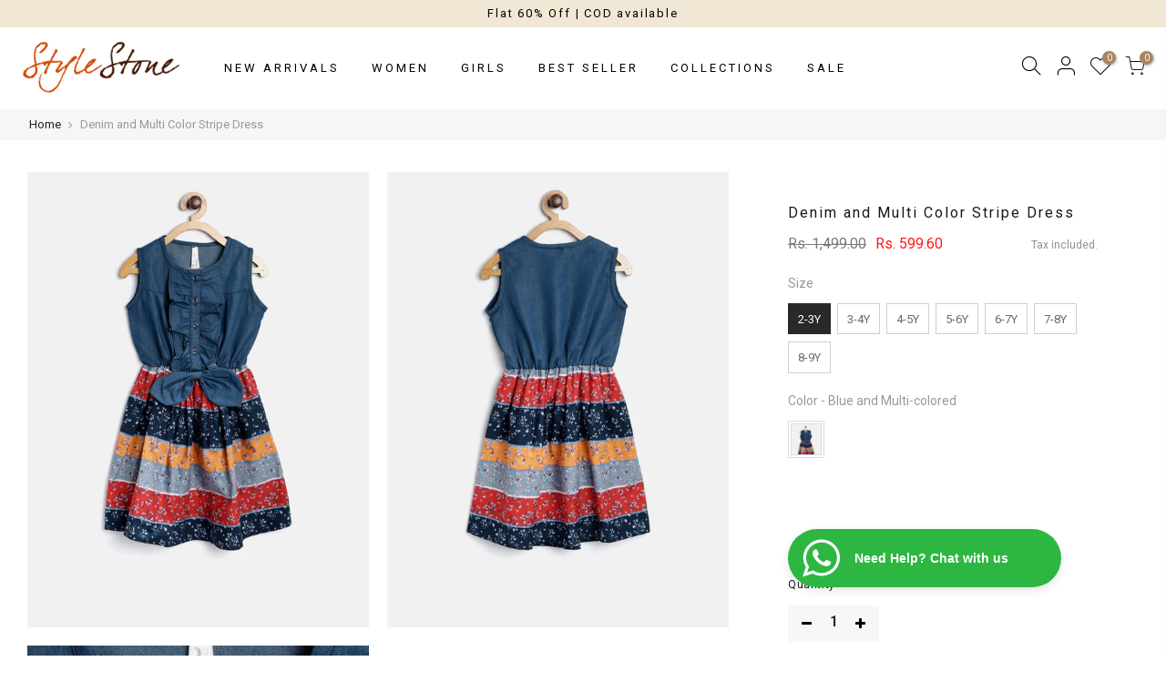

--- FILE ---
content_type: text/html; charset=utf-8
request_url: https://www.stylestone.in/products/9165dnmmultistripe
body_size: 32349
content:
<!doctype html>
<html class="no-js" lang="en">
<head>
<!-- starapps_core_start -->
<!-- This code is automatically managed by StarApps Studio -->
<!-- Please contact support@starapps.studio for any help -->
<!-- File location: snippets/starapps-core.liquid -->



<!-- starapps_core_end -->




  <link rel="stylesheet" href="https://size-charts-relentless.herokuapp.com/css/size-charts-relentless.css" />
<script>
var sizeChartsRelentless = window.sizeChartsRelentless || {};
sizeChartsRelentless.product = {"id":7202089140404,"title":"Denim and Multi Color Stripe Dress","handle":"9165dnmmultistripe","description":"\u003cul\u003e\n\u003cli\u003e\n\u003cstrong\u003eColor: \u003c\/strong\u003eBlue and Multi-colored\u003c\/li\u003e\n\u003cli\u003e\n\u003cstrong\u003eSleeve: \u003c\/strong\u003eSleeveless\u003c\/li\u003e\n\u003cli\u003e\n\u003cstrong\u003eFabric: \u003c\/strong\u003eDenim \u0026amp; Cotton\u003c\/li\u003e\n\u003cli\u003e\n\u003cstrong\u003eWash Care: \u003c\/strong\u003eMachine Wash\u003c\/li\u003e\n\u003cli\u003eManufactured \/ Marketed By: Style Stone LLP, 295, Udyog Vihar Phase-6, Sector 37, Gurugram-122004, Haryana Customer Care details: +91-9899782251 ; stylestonellp.helpdesk@gmail.com\u003c\/li\u003e\n\u003cli\u003eCountry of Origin: India\u003c\/li\u003e\n\u003c\/ul\u003e","published_at":"2022-07-26T17:33:06+05:30","created_at":"2022-07-25T18:56:41+05:30","vendor":"stylestone-gh","type":"Dresses","tags":["2-3Y","3-4Y","4-5Y","5-6Y","51% - 60%","6-7Y","7-8Y","8-9Y","Dresses","Girls","Multi","Rs. 501 - Rs. 999","Sale","The Denim Life","TopWear"],"price":59960,"price_min":59960,"price_max":59960,"available":true,"price_varies":false,"compare_at_price":149900,"compare_at_price_min":149900,"compare_at_price_max":149900,"compare_at_price_varies":false,"variants":[{"id":41691196686516,"title":"2-3Y \/ Blue and Multi-colored","option1":"2-3Y","option2":"Blue and Multi-colored","option3":null,"sku":"9165DnmMultiStripe2-3","requires_shipping":true,"taxable":true,"featured_image":null,"available":true,"name":"Denim and Multi Color Stripe Dress - 2-3Y \/ Blue and Multi-colored","public_title":"2-3Y \/ Blue and Multi-colored","options":["2-3Y","Blue and Multi-colored"],"price":59960,"weight":0,"compare_at_price":149900,"inventory_management":"shopify","barcode":null,"requires_selling_plan":false,"selling_plan_allocations":[]},{"id":41691196719284,"title":"3-4Y \/ Blue and Multi-colored","option1":"3-4Y","option2":"Blue and Multi-colored","option3":null,"sku":"9165DnmMultiStripe3-4","requires_shipping":true,"taxable":true,"featured_image":null,"available":true,"name":"Denim and Multi Color Stripe Dress - 3-4Y \/ Blue and Multi-colored","public_title":"3-4Y \/ Blue and Multi-colored","options":["3-4Y","Blue and Multi-colored"],"price":59960,"weight":0,"compare_at_price":149900,"inventory_management":"shopify","barcode":null,"requires_selling_plan":false,"selling_plan_allocations":[]},{"id":41691196752052,"title":"4-5Y \/ Blue and Multi-colored","option1":"4-5Y","option2":"Blue and Multi-colored","option3":null,"sku":"9165DnmMultiStripe4-5","requires_shipping":true,"taxable":true,"featured_image":null,"available":true,"name":"Denim and Multi Color Stripe Dress - 4-5Y \/ Blue and Multi-colored","public_title":"4-5Y \/ Blue and Multi-colored","options":["4-5Y","Blue and Multi-colored"],"price":59960,"weight":0,"compare_at_price":149900,"inventory_management":"shopify","barcode":null,"requires_selling_plan":false,"selling_plan_allocations":[]},{"id":41691196784820,"title":"5-6Y \/ Blue and Multi-colored","option1":"5-6Y","option2":"Blue and Multi-colored","option3":null,"sku":"9165DnmMultiStripe5-6","requires_shipping":true,"taxable":true,"featured_image":null,"available":true,"name":"Denim and Multi Color Stripe Dress - 5-6Y \/ Blue and Multi-colored","public_title":"5-6Y \/ Blue and Multi-colored","options":["5-6Y","Blue and Multi-colored"],"price":59960,"weight":0,"compare_at_price":149900,"inventory_management":"shopify","barcode":null,"requires_selling_plan":false,"selling_plan_allocations":[]},{"id":41691196817588,"title":"6-7Y \/ Blue and Multi-colored","option1":"6-7Y","option2":"Blue and Multi-colored","option3":null,"sku":"9165DnmMultiStripe6-7","requires_shipping":true,"taxable":true,"featured_image":null,"available":true,"name":"Denim and Multi Color Stripe Dress - 6-7Y \/ Blue and Multi-colored","public_title":"6-7Y \/ Blue and Multi-colored","options":["6-7Y","Blue and Multi-colored"],"price":59960,"weight":0,"compare_at_price":149900,"inventory_management":"shopify","barcode":null,"requires_selling_plan":false,"selling_plan_allocations":[]},{"id":41691196850356,"title":"7-8Y \/ Blue and Multi-colored","option1":"7-8Y","option2":"Blue and Multi-colored","option3":null,"sku":"9165DnmMultiStripe7-8","requires_shipping":true,"taxable":true,"featured_image":null,"available":true,"name":"Denim and Multi Color Stripe Dress - 7-8Y \/ Blue and Multi-colored","public_title":"7-8Y \/ Blue and Multi-colored","options":["7-8Y","Blue and Multi-colored"],"price":59960,"weight":0,"compare_at_price":149900,"inventory_management":"shopify","barcode":null,"requires_selling_plan":false,"selling_plan_allocations":[]},{"id":41691196883124,"title":"8-9Y \/ Blue and Multi-colored","option1":"8-9Y","option2":"Blue and Multi-colored","option3":null,"sku":"9165DnmMultiStripe8-9","requires_shipping":true,"taxable":true,"featured_image":null,"available":true,"name":"Denim and Multi Color Stripe Dress - 8-9Y \/ Blue and Multi-colored","public_title":"8-9Y \/ Blue and Multi-colored","options":["8-9Y","Blue and Multi-colored"],"price":59960,"weight":0,"compare_at_price":149900,"inventory_management":"shopify","barcode":null,"requires_selling_plan":false,"selling_plan_allocations":[]}],"images":["\/\/www.stylestone.in\/cdn\/shop\/products\/9165DnmMultiStripe_1.jpg?v=1658823746","\/\/www.stylestone.in\/cdn\/shop\/products\/9165DnmMultiStripe_2.jpg?v=1658823746","\/\/www.stylestone.in\/cdn\/shop\/products\/9165DnmMultiStripe_3.jpg?v=1658823746"],"featured_image":"\/\/www.stylestone.in\/cdn\/shop\/products\/9165DnmMultiStripe_1.jpg?v=1658823746","options":["Size","Color"],"media":[{"alt":null,"id":26620919906484,"position":1,"preview_image":{"aspect_ratio":0.75,"height":1440,"width":1080,"src":"\/\/www.stylestone.in\/cdn\/shop\/products\/9165DnmMultiStripe_1.jpg?v=1658823746"},"aspect_ratio":0.75,"height":1440,"media_type":"image","src":"\/\/www.stylestone.in\/cdn\/shop\/products\/9165DnmMultiStripe_1.jpg?v=1658823746","width":1080},{"alt":null,"id":26620919939252,"position":2,"preview_image":{"aspect_ratio":0.75,"height":1440,"width":1080,"src":"\/\/www.stylestone.in\/cdn\/shop\/products\/9165DnmMultiStripe_2.jpg?v=1658823746"},"aspect_ratio":0.75,"height":1440,"media_type":"image","src":"\/\/www.stylestone.in\/cdn\/shop\/products\/9165DnmMultiStripe_2.jpg?v=1658823746","width":1080},{"alt":null,"id":26620919972020,"position":3,"preview_image":{"aspect_ratio":0.75,"height":1440,"width":1080,"src":"\/\/www.stylestone.in\/cdn\/shop\/products\/9165DnmMultiStripe_3.jpg?v=1658823746"},"aspect_ratio":0.75,"height":1440,"media_type":"image","src":"\/\/www.stylestone.in\/cdn\/shop\/products\/9165DnmMultiStripe_3.jpg?v=1658823746","width":1080}],"requires_selling_plan":false,"selling_plan_groups":[],"content":"\u003cul\u003e\n\u003cli\u003e\n\u003cstrong\u003eColor: \u003c\/strong\u003eBlue and Multi-colored\u003c\/li\u003e\n\u003cli\u003e\n\u003cstrong\u003eSleeve: \u003c\/strong\u003eSleeveless\u003c\/li\u003e\n\u003cli\u003e\n\u003cstrong\u003eFabric: \u003c\/strong\u003eDenim \u0026amp; Cotton\u003c\/li\u003e\n\u003cli\u003e\n\u003cstrong\u003eWash Care: \u003c\/strong\u003eMachine Wash\u003c\/li\u003e\n\u003cli\u003eManufactured \/ Marketed By: Style Stone LLP, 295, Udyog Vihar Phase-6, Sector 37, Gurugram-122004, Haryana Customer Care details: +91-9899782251 ; stylestonellp.helpdesk@gmail.com\u003c\/li\u003e\n\u003cli\u003eCountry of Origin: India\u003c\/li\u003e\n\u003c\/ul\u003e"};
sizeChartsRelentless.productCollections = [{"id":290061779124,"handle":"girls","title":"Girls","updated_at":"2025-10-19T16:39:38+05:30","body_html":"","published_at":"2022-07-25T15:07:42+05:30","sort_order":"best-selling","template_suffix":"","disjunctive":false,"rules":[{"column":"tag","relation":"equals","condition":"Girls"},{"column":"variant_inventory","relation":"greater_than","condition":"0"}],"published_scope":"web"},{"id":290062336180,"handle":"girls-dresses","title":"Girls Dresses","updated_at":"2025-02-12T18:30:11+05:30","body_html":"","published_at":"2022-07-25T15:36:05+05:30","sort_order":"best-selling","template_suffix":"","disjunctive":false,"rules":[{"column":"tag","relation":"equals","condition":"Dresses"},{"column":"tag","relation":"equals","condition":"Girls"},{"column":"variant_inventory","relation":"greater_than","condition":"0"}],"published_scope":"web"},{"id":290061844660,"handle":"girls-topwear","title":"Girls TopWear","updated_at":"2025-09-12T16:40:15+05:30","body_html":"","published_at":"2022-07-25T15:10:06+05:30","sort_order":"created-desc","template_suffix":"","disjunctive":false,"rules":[{"column":"tag","relation":"equals","condition":"TopWear"},{"column":"tag","relation":"equals","condition":"Girls"},{"column":"variant_inventory","relation":"greater_than","condition":"0"}],"published_scope":"web"},{"id":290288140468,"handle":"sale","title":"Sale","updated_at":"2026-01-02T17:40:55+05:30","body_html":"","published_at":"2022-08-04T10:30:03+05:30","sort_order":"best-selling","template_suffix":"","disjunctive":false,"rules":[{"column":"tag","relation":"equals","condition":"Sale"},{"column":"variant_inventory","relation":"greater_than","condition":"0"}],"published_scope":"web"},{"id":290367799476,"handle":"the-denim-life","title":"THE DENIM LIFE","updated_at":"2026-01-02T17:40:55+05:30","body_html":"","published_at":"2022-08-08T12:28:23+05:30","sort_order":"best-selling","template_suffix":"","disjunctive":false,"rules":[{"column":"tag","relation":"equals","condition":"The Denim Life"},{"column":"variant_inventory","relation":"greater_than","condition":"0"}],"published_scope":"web"}];
sizeChartsRelentless.metafield = {"charts":[{"id":"2","title":"Women's Dress","descriptionTop":"","values":[["Size","To Fit Chest (IN)","To Fit Chest (CM)","To Fit Waist (IN)","To Fit Waist (CM)","To Fit Hip (IN)","To Fit Hip (CM)"],["S","32","81","30","76","36","91"],["M","34","86","32","81","38","97"],["L","36","91","34","86","40","102"],["XL","38","97","36","91","42","107"],["XXL","40","102","38","97","44","112"]],"descriptionBottom":"","conditionsOperator":"products-matching-any-condition-below","conditions":[{"id":"290062237876","type":"collection","operator":"is-equal-to","title":"Women Dresses"}],"buttonPlacement":"use-global","parentSizeChart":"[object Object]"},{"id":"1","title":"Women's Jumpsuit","descriptionTop":"","values":[["Size","To Fit Chest (IN)","To Fit Chest (CM)","To Fit Waist (IN)","To Fit Waist (CM)","To Fit Hip (IN)","To Fit Hip (CM)"],["S","32","81","30","76","36","91"],["M","34","86","32","81","38","97"],["L","36","91","34","86","40","102"],["XL","38","97","36","91","42","107"],["XXL","40","102","38","97","44","112"]],"descriptionBottom":"","conditionsOperator":"products-matching-any-condition-below","conditions":[{"id":"290062827700","type":"collection","operator":"is-equal-to","title":"Women Jumpsuits"}],"buttonPlacement":"use-global","parentSizeChart":"[object Object]"},{"id":"3","title":"Women's Dungaree","descriptionTop":"","values":[["Size","To Fit Waist (IN)","To Fit Waist (CM)","To Fit Hip (IN)","To Fit Hip (CM)"],["S","28","71","36","91"],["M","30","76","38","97"],["L","32","81","40","102"],["XL","34","86","42","107"],["XXL","36","91","44","112"]],"descriptionBottom":"","conditionsOperator":"products-matching-any-condition-below","conditions":[{"id":"290062401716","type":"collection","operator":"is-equal-to","title":"Women Dungarees"}],"buttonPlacement":"use-global","parentSizeChart":"[object Object]"},{"id":"4","title":"Women's Top","descriptionTop":"","values":[["Size","To Fit Chest (IN)","To Fit Chest (CM)","To Fit Waist (IN)","To Fit Waist (CM)"],["S","32","81","30","76"],["M","34","86","32","81"],["L","36","91","34","86"],["XL","38","97","36","91"],["XXL","40","102","38","97"]],"descriptionBottom":"","conditionsOperator":"products-matching-any-condition-below","conditions":[{"id":"290063450292","type":"collection","operator":"is-equal-to","title":"Women Tops"}],"buttonPlacement":"use-global","parentSizeChart":"[object Object]"},{"id":"5","title":"Women's Trousers/ Culottes/ Jeans","descriptionTop":"","values":[["Size","To Fit Waist (IN)","To Fit Waist (CM)","To Fit Hip (IN)","To Fit Hip (CM)"],["S","30","76","36","91"],["M","32","81","38","97"],["L","34","86","40","102"],["XL","36","91","42","107"],["XXL","38","97","44","112"]],"descriptionBottom":"","conditionsOperator":"products-matching-any-condition-below","conditions":[{"id":"290062663860","type":"collection","operator":"is-equal-to","title":"Women Jeans"},{"id":"290063581364","type":"collection","operator":"is-equal-to","title":"Women Trousers"}],"buttonPlacement":"use-global","parentSizeChart":"[object Object]"},{"id":"6","title":"Women's Set","descriptionTop":"","values":[["Size","To Fit Chest (IN)","To Fit Chest (CM)","To Fit Waist (IN)","To Fit Waist (CM)","To Fit Hip (IN)","To Fit Hip (CM)"],["S","32","81","30","76","36","91"],["M","34","86","32","81","38","97"],["L","36","91","34","86","40","102"],["XL","38","97","36","91","42","107"],["XXL","40","102","38","97","44","112"]],"descriptionBottom":"","conditionsOperator":"products-matching-any-condition-below","conditions":[{"id":"290062074036","type":"collection","operator":"is-equal-to","title":"Women Set"}],"buttonPlacement":"use-global","parentSizeChart":"[object Object]"},{"id":"7","title":"Women's Shirt","descriptionTop":"","values":[["Size","To Fit Chest (IN)","To Fit Chest (CM)","To Fit Waist (IN)","To Fit Waist (CM)"],["S","32","81","30","76"],["M","34","86","32","81"],["L","36","91","34","86"],["XL","38","97","36","91"],["XXL","40","102","38","97"]],"descriptionBottom":"","conditionsOperator":"products-matching-any-condition-below","conditions":[{"id":"290063155380","type":"collection","operator":"is-equal-to","title":"Women Shirts"}],"buttonPlacement":"use-global","parentSizeChart":"[object Object]"},{"id":"8","title":"Women's Blazer","descriptionTop":"","values":[["Size","To Fit Chest (IN)","To Fit Chest (CM)","To Fit Waist (IN)","To Fit Waist (CM)"],["S","32","81","30","76"],["M","34","86","32","81"],["L","36","91","34","86"],["XL","38","97","36","91"],["XXL","40","102","38","97"]],"descriptionBottom":"","conditionsOperator":"products-matching-any-condition-below","conditions":[{"id":"290062139572","type":"collection","operator":"is-equal-to","title":"Blazer"}],"buttonPlacement":"use-global","parentSizeChart":"[object Object]"},{"id":"9","title":"Women's Shrug","descriptionTop":"","values":[["Size","To Fit Chest (IN)","To Fit Chest (IN)","To Fit Waist (CM)","To Fit Waist (CM)"],["S","32","81","30","76"],["M","34","86","32","81"],["L","36","91","34","86"],["XL","38","97","36","91"],["XXL","40","102","38","97"]],"descriptionBottom":"","conditionsOperator":"products-matching-any-condition-below","conditions":[{"id":"290063286452","type":"collection","operator":"is-equal-to","title":"Women Shrugs"}],"buttonPlacement":"use-global","parentSizeChart":"[object Object]"},{"id":"10","title":"Women's Jacket","descriptionTop":"","values":[["Size","To Fit Chest (IN)","To Fit Chest (CM)","To Fit Waist (IN)","To Fit Waist (CM)"],["S","32","81","30","76"],["M","34","86","32","81"],["L","36","91","34","86"],["XL","38","97","36","91"],["XXL","40","102","38","97"]],"descriptionBottom":"","conditionsOperator":"products-matching-any-condition-below","conditions":[{"id":"290062532788","type":"collection","operator":"is-equal-to","title":"Women Jackets"}],"buttonPlacement":"use-global","parentSizeChart":"[object Object]"},{"id":"11","title":"Women's Skirt","descriptionTop":"","values":[["Size","To Fit Waist (IN)","To Fit Waist (CM)","To Fit Hip (IN)","To Fit Hip (CM)"],["S","30","76","36","91"],["M","32","81","38","97"],["L","34","86","40","102"],["XL","36","91","42","107"],["XXL","38","97","44","112"]],"descriptionBottom":"","conditionsOperator":"products-matching-any-condition-below","conditions":[{"id":"290063319220","type":"collection","operator":"is-equal-to","title":"Women Skirts"}],"buttonPlacement":"use-global","parentSizeChart":"[object Object]"},{"id":"12","title":"Women's Tunic","descriptionTop":"","values":[["Size","To Fit Chest (IN)","To Fit Chest (CM)","To Fit Waist (IN)","To Fit Waist (CM)","To Fit Hip (IN)","To Fit Hip (CM)"],["S","32","81","30","76","36","91"],["M","34","86","32","81","38","97"],["L","36","91","34","86","40","102"],["XL","38","97","36","91","42","107"],["XXL","40","102","38","97","44","112"]],"descriptionBottom":"","conditionsOperator":"products-matching-any-condition-below","conditions":[{"id":"290063646900","type":"collection","operator":"is-equal-to","title":"Women Tunics"}],"buttonPlacement":"use-global","parentSizeChart":"[object Object]"},{"id":"13","title":"Women's Shorts","descriptionTop":"","values":[["Size","To Fit Waist (IN)","To Fit Waist (CM)","To Fit Hip (IN)","To Fit Hip (CM)"],["S","30","76","36","91"],["M","32","81","38","97"],["L","34","86","40","102"],["XL","36","91","42","107"],["XXL","38","97","44","112"]],"descriptionBottom":"","conditionsOperator":"products-matching-any-condition-below","conditions":[{"id":"290063188148","type":"collection","operator":"is-equal-to","title":"Women Shorts"}],"buttonPlacement":"use-global","parentSizeChart":"[object Object]"},{"id":"14","title":"Women's Sweatshirt","descriptionTop":"","values":[["Size","To Fit Chest (IN)","To Fit Chest (CM)","To Fit Waist (IN)","To Fit Waist (CM)"],["S","32","81","30","76"],["M","34","86","32","81"],["L","36","91","34","86"],["XL","38","97","36","91"],["XXL","40","102","38","97"]],"descriptionBottom":"","conditionsOperator":"products-matching-any-condition-below","conditions":[{"id":"290063384756","type":"collection","operator":"is-equal-to","title":"Women Sweatshirts"}],"buttonPlacement":"use-global","parentSizeChart":"[object Object]"},{"id":"15","title":"Women's Night Suit","descriptionTop":"","values":[["Size","To Fit Chest (IN)","To Fit Chest (CM)","To Fit Waist (IN)","To Fit Waist (CM)","To Fit Hip (IN)","To Fit Hip (CM)"],["S","32","81","30","76","36","91"],["M","34","86","32","81","38","97"],["L","36","91","34","86","40","102"],["XL","38","97","36","91","42","107"],["XXL","40","102","38","97","44","112"]],"descriptionBottom":"","conditionsOperator":"products-matching-any-condition-below","conditions":[{"id":"290063024308","type":"collection","operator":"is-equal-to","title":"Women Night Suit"}],"buttonPlacement":"use-global","parentSizeChart":"[object Object]"},{"id":"16","title":"Women's Pyjama","descriptionTop":"","values":[["Size","To Fit Waist (IN)","To Fit Waist (CM)","To Fit Hip (IN)","To Fit Hip (CM)"],["S","30","76","36","91"],["M","32","81","38","97"],["L","34","86","40","102"],["XL","36","91","42","107"],["XXL","38","97","44","112"]],"descriptionBottom":"","conditionsOperator":"products-matching-any-condition-below","buttonPlacement":"use-global","parentSizeChart":"[object Object]"},{"id":"17","title":"Women's Track Pants","descriptionTop":"","values":[["Size","To Fit Waist (IN)","To Fit Waist (CM)","To Fit Hip (IN)","To Fit Hip (CM)"],["S","30","76","36","91"],["M","32","81","38","97"],["L","34","86","40","102"],["XL","36","91","42","107"],["XXL","38","97","44","112"]],"descriptionBottom":"","conditionsOperator":"products-matching-any-condition-below","conditions":[{"id":"290215952564","type":"collection","operator":"is-equal-to","title":"Track Pants"}],"buttonPlacement":"use-global","parentSizeChart":"[object Object]"},{"id":"18","title":"Women's TrackSuit","descriptionTop":"","values":[["Size","To Fit Chest (IN)","To Fit Chest (CM)","To Fit Waist (IN)","To Fit Waist (CM)","To Fit Hip (IN)","To Fit Hip (CM)"],["S","32","81","30","76","36","91"],["M","34","86","32","81","38","97"],["L","36","91","34","86","40","102"],["XL","38","97","36","91","42","107"],["XXL","40","102","38","97","44","112"]],"descriptionBottom":"","conditionsOperator":"products-matching-any-condition-below","conditions":[{"id":"290063515828","type":"collection","operator":"is-equal-to","title":"Women Track Suits"}],"buttonPlacement":"use-global","parentSizeChart":"[object Object]"},{"id":"19","title":"Women's Kaftan Sets","descriptionTop":"","values":[["Size","To Fit Chest (IN)","To Fit Chest (CM)","To Fit Waist (IN)","To Fit Waist (CM)","To Fit Hip (IN)","To Fit Hip (CM)"],["S","32","81","30","76","36","91"],["M","34","86","32","81","38","97"],["L","36","91","34","86","40","102"],["XL","38","97","36","91","42","107"],["XXL","40","102","38","97","44","112"]],"descriptionBottom":"","conditionsOperator":"products-matching-any-condition-below","conditions":[{"id":"290062893236","type":"collection","operator":"is-equal-to","title":"Women Kaftan"}],"buttonPlacement":"use-global","parentSizeChart":"[object Object]"},{"id":"20","title":"Women's Kurta/ Kurti","descriptionTop":"","values":[["Size","To Fit Chest","To Fit Chest","To Fit Waist","To Fit Waist","To Fit Hip","To Fit Hip"],["S","32","81","30","76","36","91"],["M","34","86","32","81","38","97"],["L","36","91","34","86","40","102"],["XL","38","97","36","91","42","107"],["XXL","40","102","38","97","44","112"]],"descriptionBottom":"","conditionsOperator":"products-matching-any-condition-below","conditions":[{"id":"290062958772","type":"collection","operator":"is-equal-to","title":"Women Kurta"}],"buttonPlacement":"use-global","parentSizeChart":"[object Object]"},{"id":"21","title":"Girls Dresses","descriptionTop":"","values":[["Size","To Fit Chest (IN)","To Fit Chest (CM)","To Fit Waist (IN)","To Fit Waist (CM)","To Fit Hip (IN)","To Fit Hip (CM)"],["4-5 Y","23","58","19","48","26","66"],["5-6 Y","24","61","20","51","27","69"],["6-7 Y","25","64","21","53","28","71"],["7-8 Y","26","66","22","56","29","74"],["8-9 Y","27","69","23","58","30","76"],["9-10 Y","28","71","24","61","31","79"],["11-12 Y","29","74","25","64","32","81"],["12-13 Y","30","76","26","66","33","84"],["13-14 Y","31","79","27","69","34","86"],["14-15 Y","32","81","28","71","35","89"]],"descriptionBottom":"","conditionsOperator":"products-matching-any-condition-below","conditions":[{"id":"290062336180","type":"collection","operator":"is-equal-to","title":"Girls Dresses"}],"buttonPlacement":"use-global","parentSizeChart":"[object Object]"},{"id":"22","title":"Girls Jumpsuit","descriptionTop":"","values":[["Size","To Fit Chest (IN)","To Fit Chest (CM)","To Fit Waist (IN)","To Fit Waist (CM)","To Fit Hip (IN)","To Fit Hip (CM)"],["4-5 Y","23","58","19","48","26","66"],["5-6 Y","24","61","20","51","27","69"],["6-7 Y","25","64","21","53","28","71"],["7-8 Y","26","66","22","56","29","74"],["8-9 Y","27","69","23","58","30","76"],["9-10 Y","28","71","24","61","31","79"],["11-12 Y","29","74","25","64","32","81"],["12-13 Y","30","76","26","66","33","84"],["13-14 Y","31","79","27","69","34","86"],["14-15 Y","32","81","28","71","35","89"]],"descriptionBottom":"","conditionsOperator":"products-matching-any-condition-below","conditions":[{"id":"290062860468","type":"collection","operator":"is-equal-to","title":"Girls Jumpsuits"}],"buttonPlacement":"use-global","parentSizeChart":"[object Object]"},{"id":"23","title":"Girls Leggings/ Jeggings","descriptionTop":"","values":[["Size","To Fit Waist (IN)","To Fit Waist (CM)","To Fit Hip (IN)","To Fit Hip (CM)"],["2-3 Y","17","43","24","61"],["3-4 Y","18","46","25","64"],["4-5 Y","19","48","26","66"],["5-6 Y","20","51","27","69"],["6-7 Y","21","53","28","71"],["7-8 Y","22","56","29","74"],["8-9 Y","23","58","30","76"],["9-10 Y","24","61","31","79"],["10- 11 Y","24.5","62","31.5","80"],["11-12 Y","25","64","32","81"],["12-13 Y","26","66","33","84"],["13-14 Y","27","69","34","86"],["14-15 Y","28","71","35","89"],["15-16 Y","29","74","36","91"]],"descriptionBottom":"","conditionsOperator":"products-matching-any-condition-below","conditions":[{"id":"290062991540","type":"collection","operator":"is-equal-to","title":"Girls Leggings"},{"id":"290062794932","type":"collection","operator":"is-equal-to","title":"Girls Jeggings"}],"buttonPlacement":"use-global","parentSizeChart":"[object Object]"},{"id":"24","title":"Girls Top","descriptionTop":"","values":[["Size","To Fit Chest (IN)","To Fit Chest (CM)","To Fit Waist (IN)","To Fit Waist (CM)"],["4-5 Y","23","58","19","48"],["5-6 Y","24","61","20","51"],["6-7 Y","25","64","21","53"],["7-8 Y","26","66","22","56"],["8-9 Y","27","69","23","58"],["9-10 Y","28","71","24","61"],["11-12 Y","29","74","25","64"],["12-13 Y","30","76","26","66"],["13-14 Y","31","79","27","69"],["14-15 Y","32","81","28","71"]],"descriptionBottom":"","conditionsOperator":"products-matching-any-condition-below","buttonPlacement":"use-global","parentSizeChart":"[object Object]"},{"id":"25","title":"Girls Shorts","descriptionTop":"","values":[["Size","To Fit Waist (IN)","To Fit Hip (CM)","To Fit Waist (IN)","To Fit Hip (CM)"],["4-5 Y","19","48","26","66"],["5-6 Y","20","51","27","69"],["6-7 Y","21","53","28","71"],["7-8 Y","22","56","29","74"],["8-9 Y","23","58","30","76"],["9-10 Y","24","61","31","79"],["11-12 Y","25","64","32","81"],["12-13 Y","26","66","33","84"],["13-14 Y","27","69","34","86"],["14-15 Y","28","71","35","89"]],"descriptionBottom":"","conditionsOperator":"products-matching-any-condition-below","conditions":[{"id":"290063220916","type":"collection","operator":"is-equal-to","title":"Girls Shorts"}],"buttonPlacement":"use-global","parentSizeChart":"[object Object]"},{"id":"26","title":"Girls Capri","descriptionTop":"","values":[["Size","To Fit Waist (IN)","To Fit Waist (CM)","To Fit Hip (IN)","To Fit Hip (CM)"],["4-5 Y","19","48","26","66"],["5-6 Y","20","51","27","69"],["6-7 Y","21","53","28","71"],["7-8 Y","22","56","29","74"],["8-9 Y","23","58","30","76"],["9-10 Y","24","61","31","79"],["11-12 Y","25","64","32","81"],["12-13 Y","26","66","33","84"],["13-14 Y","27","69","34","86"],["14-15 Y","28","71","35","89"]],"descriptionBottom":"","conditionsOperator":"products-matching-any-condition-below","buttonPlacement":"use-global","parentSizeChart":"[object Object]"},{"id":"27","title":"Girls Jeans","descriptionTop":"","values":[["Size","To Fit Waist (IN)","To Fit Waist (CM)","To Fit Hip (IN)","To Fit Hip (CM)"],["4-5 Y","19","48","26","66"],["5-6 Y","20","51","27","69"],["6-7 Y","21","53","28","71"],["7-8 Y","22","56","29","74"],["8-9 Y","23","58","30","76"],["9-10 Y","24","61","31","79"],["11-12 Y","25","64","32","81"],["12-13 Y","26","66","33","84"],["13-14 Y","27","69","34","86"],["14-15 Y","28","71","35","89"]],"descriptionBottom":"","conditionsOperator":"products-matching-any-condition-below","conditions":[{"id":"290062762164","type":"collection","operator":"is-equal-to","title":"Girls Jeans"}],"buttonPlacement":"use-global","parentSizeChart":"[object Object]"},{"id":"28","title":"Girls Jacket/Sweatshirt","descriptionTop":"","values":[["Size","To Fit Chest (IN)","To Fit Chest (CM)","To Fit Waist (IN)","To Fit Waist (CM)"],["4-5 Y","23-24","58-61","19-20","48-51"],["6-7 Y","25-26","64-66","21-22","53-56"],["8-9 Y","27-28","69-71","23-24","58-61"],["10-11 Y","28-29","71-74","24-25","61-64"],["12-13 Y","30-31","76-79","26-27","66-69"]],"descriptionBottom":"","conditionsOperator":"products-matching-any-condition-below","conditions":[{"id":"290062598324","type":"collection","operator":"is-equal-to","title":"Girls Jacket"},{"id":"290063417524","type":"collection","operator":"is-equal-to","title":"Girls Sweatshirts"}],"buttonPlacement":"use-global","parentSizeChart":"[object Object]"},{"id":"29","title":"Girls Clothing Set","descriptionTop":"","values":[["Size","To Fit Chest (IN)","To Fit Chest (CM)","To Fit Waist (IN)","To Fit Waist (CM)","To Fit Hip (IN)","To Fit Hip (CM)"],["4-5 Y","23","58","19","48","26","66"],["5-6 Y","24","61","20","51","27","69"],["6-7 Y","25","64","21","53","28","71"],["7-8 Y","26","66","22","56","29","74"],["8-9 Y","27","69","23","58","30","76"],["9-10 Y","28","71","24","61","31","79"],["11-12 Y","29","74","25","64","32","81"],["12-13 Y","30","76","26","66","33","84"],["13-14 Y","31","79","27","69","34","86"],["14-15 Y","32","81","28","71","35","89"]],"descriptionBottom":"","conditionsOperator":"products-matching-any-condition-below","conditions":[{"id":"290401353908","type":"collection","operator":"is-equal-to","title":"Girls Clothing Set"},{"id":"290062106804","type":"collection","operator":"is-equal-to","title":"Girls Set"}],"buttonPlacement":"use-global","parentSizeChart":"[object Object]"},{"id":"30","title":"Girls Dungaree","descriptionTop":"","values":[["Size","To Fit Chest (IN)","To Fit Chest (CM)","To Fit Waist (IN)","To Fit Waist (CM)","To Fit Hip (IN)","To Fit Hip (CM)"],["4-5 Y","23","58","19","48","26","66"],["5-6 Y","24","61","20","51","27","69"],["6-7 Y","25","64","21","53","28","71"],["7-8 Y","26","66","22","56","29","74"],["8-9 Y","27","69","23","58","30","76"],["9-10 Y","28","71","24","61","31","79"],["11-12 Y","29","74","25","64","32","81"],["12-13 Y","30","76","26","66","33","84"],["13-14 Y","31","79","27","69","34","86"],["14-15 Y","32","81","28","71","35","89"]],"descriptionBottom":"","conditionsOperator":"products-matching-any-condition-below","conditions":[{"id":"290062467252","type":"collection","operator":"is-equal-to","title":"Girls Dungarees"}],"buttonPlacement":"use-global","parentSizeChart":"[object Object]"},{"id":"31","title":"Girls Tracksuit","descriptionTop":"","values":[["Size","To Fit Chest (IN)","To Fit Chest (CM)","To Fit Waist (IN)","To Fit Waist (CM)","To Fit Hip (IN)","To Fit Hip (CM)"],["4-5 Y","23","58","19","48","26","66"],["5-6 Y","24","61","20","51","27","69"],["6-7 Y","25","64","21","53","28","71"],["7-8 Y","26","66","22","56","29","74"],["8-9 Y","27","69","23","58","30","76"],["9-10 Y","28","71","24","61","31","79"],["11-12 Y","29","74","25","64","32","81"],["12-13 Y","30","76","26","66","33","84"],["13-14 Y","31","79","27","69","34","86"],["14-15 Y","32","81","28","71","35","89"]],"descriptionBottom":"","conditionsOperator":"products-matching-any-condition-below","conditions":[{"id":"290063548596","type":"collection","operator":"is-equal-to","title":"Girls Track Suits"}],"buttonPlacement":"use-global","parentSizeChart":"[object Object]"},{"id":"32","title":"Girls Skirts","descriptionTop":"","values":[["Size","To Fit Waist (IN)","To Fit Waist (CM)","To Fit Hip (IN)","To Fit Hip (CM)"],["4-5 Y","19","48","26","66"],["5-6 Y","20","51","27","69"],["6-7 Y","21","53","28","71"],["7-8 Y","22","56","29","74"],["8-9 Y","23","58","30","76"],["9-10 Y","24","61","31","79"],["11-12 Y","25","64","32","81"],["12-13 Y","26","66","33","84"],["13-14 Y","27","69","34","86"],["14-15 Y","28","71","35","89"]],"descriptionBottom":"","conditionsOperator":"products-matching-any-condition-below","conditions":[{"id":"290063351988","type":"collection","operator":"is-equal-to","title":"Girls Skirts"}],"buttonPlacement":"use-global","parentSizeChart":"[object Object]"}],"buttonPlacement":"bottom-of-form","buttonIcon":"ruler3","buttonText":"Size","buttonSize":"Small","currentPlan":""};
</script>


  <meta charset="utf-8">
  <meta name="viewport" content="width=device-width, initial-scale=1, shrink-to-fit=no, user-scalable=no">
  <meta name="theme-color" content="#a8865d">
  <meta name="format-detection" content="telephone=no">
  <link rel="canonical" href="https://www.stylestone.in/products/9165dnmmultistripe">
  <link rel="prefetch" as="document" href="https://www.stylestone.in">
  <link rel="dns-prefetch" href="https://cdn.shopify.com" crossorigin>
  <link rel="preconnect" href="https://cdn.shopify.com" crossorigin>
  <link rel="preconnect" href="https://monorail-edge.shopifysvc.com"><link rel="dns-prefetch" href="https://fonts.googleapis.com" crossorigin>
    <link rel="preconnect" href="https://fonts.googleapis.com" crossorigin>
    <link rel="dns-prefetch" href="https://fonts.gstatic.com" crossorigin>
    <link rel="preconnect" href="https://fonts.gstatic.com" crossorigin><!--   Google Analytics -->

  <script type="text/javascript">
    (function(i,s,o,g,r,a,m){i['GoogleAnalyticsObject']=r;i[r]=i[r]||function(){
    (i[r].q=i[r].q||[]).push(arguments)},i[r].l=1*new Date();a=s.createElement(o),
    m=s.getElementsByTagName(o)[0];a.async=1;a.src=g;m.parentNode.insertBefore(a,m)
    })(window,document,'script','//www.google-analytics.com/analytics.js','ga');
    ga('create', 'UA-146780192-1', 'www.stylestone.in');
    
    ga('send', 'pageview');
  </script>

  <script type="text/javascript">
        var _gaq = _gaq || [];
        _gaq.push(['_setAccount', 'UA-44221859-1']);
        _gaq.push(['_setDomainName',  window.location.host]);
        _gaq.push(['_setAllowLinker', true]);
        _gaq.push(['_trackPageview']);
        (function() {
        var ga = document.createElement('script'); ga.type = 'text/javascript'; ga.async = true;
        ga.src = ('https:' == document.location.protocol ? 'https://ssl' : 'http://www') + '.google-analytics.com/ga.js';
        var s = document.getElementsByTagName('script')[0]; s.parentNode.insertBefore(ga, s);
        })();
        
    </script>

<!--   End Google Analytics -->
  
  <link rel="preload" as="style" href="//www.stylestone.in/cdn/shop/t/4/assets/pre_theme.min.css?v=80256525801086942991657788870">
  <link rel="preload" as="style" href="//www.stylestone.in/cdn/shop/t/4/assets/theme.css?enable_css_minification=1&v=100545167394321544921666183773">
  <link href="//www.stylestone.in/cdn/shop/t/4/assets/gh_custom.css?v=26936785353209653021704370854" rel="stylesheet" type="text/css" media="all" /> <title>Denim and Multi Color Stripe Dress &ndash; Stylestone</title><meta name="description" content="Color: Blue and Multi-colored Sleeve: Sleeveless Fabric: Denim &amp;amp; Cotton Wash Care: Machine Wash Manufactured / Marketed By: Style Stone LLP, 295, Udyog Vihar Phase-6, Sector 37, Gurugram-122004, Haryana Customer Care details: +91-9899782251 ; stylestonellp.helpdesk@gmail.com Country of Origin: India"><link rel="shortcut icon" type="image/png" href="//www.stylestone.in/cdn/shop/files/StyleStone-fav-152_32x.jpg?v=1660655178"><!-- social-meta-tags.liquid --><meta name="keywords" content="Denim and Multi Color Stripe Dress,Stylestone,www.stylestone.in"/><meta name="author" content="The4"><meta property="og:site_name" content="Stylestone">
<meta property="og:url" content="https://www.stylestone.in/products/9165dnmmultistripe">
<meta property="og:title" content="Denim and Multi Color Stripe Dress">
<meta property="og:type" content="og:product">
<meta property="og:description" content="Color: Blue and Multi-colored Sleeve: Sleeveless Fabric: Denim &amp;amp; Cotton Wash Care: Machine Wash Manufactured / Marketed By: Style Stone LLP, 295, Udyog Vihar Phase-6, Sector 37, Gurugram-122004, Haryana Customer Care details: +91-9899782251 ; stylestonellp.helpdesk@gmail.com Country of Origin: India"><meta property="product:price:amount" content="599.60">
  <meta property="product:price:amount" content="INR"><meta property="og:image" content="http://www.stylestone.in/cdn/shop/products/9165DnmMultiStripe_1_1200x1200.jpg?v=1658823746"><meta property="og:image" content="http://www.stylestone.in/cdn/shop/products/9165DnmMultiStripe_2_1200x1200.jpg?v=1658823746"><meta property="og:image" content="http://www.stylestone.in/cdn/shop/products/9165DnmMultiStripe_3_1200x1200.jpg?v=1658823746"><meta property="og:image:secure_url" content="https://www.stylestone.in/cdn/shop/products/9165DnmMultiStripe_1_1200x1200.jpg?v=1658823746"><meta property="og:image:secure_url" content="https://www.stylestone.in/cdn/shop/products/9165DnmMultiStripe_2_1200x1200.jpg?v=1658823746"><meta property="og:image:secure_url" content="https://www.stylestone.in/cdn/shop/products/9165DnmMultiStripe_3_1200x1200.jpg?v=1658823746"><meta name="twitter:site" content="@shopify"><meta name="twitter:card" content="summary_large_image">
<meta name="twitter:title" content="Denim and Multi Color Stripe Dress">
<meta name="twitter:description" content="Color: Blue and Multi-colored Sleeve: Sleeveless Fabric: Denim &amp;amp; Cotton Wash Care: Machine Wash Manufactured / Marketed By: Style Stone LLP, 295, Udyog Vihar Phase-6, Sector 37, Gurugram-122004, Haryana Customer Care details: +91-9899782251 ; stylestonellp.helpdesk@gmail.com Country of Origin: India">
<link href="//www.stylestone.in/cdn/shop/t/4/assets/pre_theme.min.css?v=80256525801086942991657788870" rel="stylesheet" type="text/css" media="all" /><link rel="preload" as="script" href="//www.stylestone.in/cdn/shop/t/4/assets/lazysizes.min.js?v=69261028471810094311657788870">
<link rel="preload" as="script" href="//www.stylestone.in/cdn/shop/t/4/assets/nt_vendor.min.js?v=63039283586479772611657788870">
<script>document.documentElement.className = document.documentElement.className.replace('no-js', 'yes-js');const t_name = "product",designMode = false, t_cartCount = 0,ThemeNameT4='gecko',ThemeNameT42='ThemeIdT4Gecko',themeIDt4 = 130084307124,ck_hostname = 'gecko5-none',ThemeIdT4 = "true",SopEmlT4="stylestonellp@gmail.com",ThemePuT4 = '#purchase_codet4',t_shop_currency = "INR", t_moneyFormat = "Rs. {{amount}}", t_cart_url = "\/cart",t_cartadd_url = "\/cart\/add",t_cartchange_url = "\/cart\/change", pr_re_url = "\/recommendations\/products"; try {var T4AgentNT = (navigator.userAgent.indexOf('Chrome-Lighthouse') == -1)}catch(err){var T4AgentNT = true} function onloadt4relcss(_this) {_this.onload=null;if(T4AgentNT){_this.rel='stylesheet'}} (function () {window.onpageshow = function() {if (performance.navigation.type === 2) {document.dispatchEvent(new CustomEvent('cart:refresh'))} }; })();
var T4stt_str = { 
  "PleaseChoosePrOptions":"Please select some product options before adding this product to your cart.", 
  "will_not_ship":"Will not ship until \u003cspan class=\"jsnt\"\u003e{{date}}\u003c\/span\u003e",
  "will_stock_after":"Will be in stock after \u003cspan class=\"jsnt\"\u003e{{date}}\u003c\/span\u003e",
  "replace_item_atc":"Replace item",
  "replace_item_pre":"Replace item",
  "added_to_cart": "Product was successfully added to your cart.",
  "view_cart": "View cart",
  "continue_shopping": "Continue Shopping",
  "save_js":"-[sale]%","bannerCountdown":"%D days %H:%M:%S",
  "prItemCountdown":"%D Days %H:%M:%S",
  "countdown_days":"days",
  "countdown_hours":"hr",
  "countdown_mins":"min",
  "countdown_sec":"sc",
  "multiple_rates": "We found [number_of_rates] shipping rates available for [address], starting at [rate].",
  "one_rate": "We found one shipping rate available for [address].",
  "no_rates": "Sorry, we do not ship to this destination.",
  "rate_value": "[rate_title] at [rate]",
  "agree_checkout": "You must agree with the terms and conditions of sales to check out.",
  "added_text_cp":"Compare products"
};
</script>
<link rel="preload" href="//www.stylestone.in/cdn/shop/t/4/assets/style.min.css?v=131238158327136454181657788870" as="style" onload="onloadt4relcss(this)"><link href="//www.stylestone.in/cdn/shop/t/4/assets/theme.css?enable_css_minification=1&amp;v=100545167394321544921666183773" rel="stylesheet" type="text/css" media="all" /><link rel="preload" href="https://fonts.googleapis.com/css?family=Roboto:300,300i,400,400i,500,500i,600,600i,700,700i,800,800i&display=swap" as="style" onload="onloadt4relcss(this)"><link id="sett_clt4" rel="preload" href="//www.stylestone.in/cdn/shop/t/4/assets/sett_cl.css?enable_css_minification=1&v=5740298550388578391657788870" as="style" onload="onloadt4relcss(this)"><link rel="preload" href="//www.stylestone.in/cdn/shop/t/4/assets/line-awesome.min.css?v=36930450349382045261657788870" as="style" onload="onloadt4relcss(this)">
<script id="js_lzt4" src="//www.stylestone.in/cdn/shop/t/4/assets/lazysizes.min.js?v=69261028471810094311657788870" defer="defer"></script>
<script src="//www.stylestone.in/cdn/shop/t/4/assets/nt_vendor.min.js?v=63039283586479772611657788870" defer="defer" id="js_ntt4"
  data-theme='//www.stylestone.in/cdn/shop/t/4/assets/nt_theme.min.js?v=130170106942778988201657788870'
  data-stt='//www.stylestone.in/cdn/shop/t/4/assets/nt_settings.js?enable_js_minification=1&v=70576269953798528341660114651'
  data-cat='//www.stylestone.in/cdn/shop/t/4/assets/cat.min.js?v=140310734739805055321657788870' 
  data-sw='//www.stylestone.in/cdn/shop/t/4/assets/swatch.min.js?v=94011124126883124911657788870'
  data-prjs='//www.stylestone.in/cdn/shop/t/4/assets/produc.min.js?v=66856717831304081821657788870' 
  data-mail='//www.stylestone.in/cdn/shop/t/4/assets/platform_mail.min.js?v=129658531127528416401657788870'
  data-my='//www.stylestone.in/cdn/shop/t/4/assets/my.js?v=111603181540343972631657788870' data-cusp='//www.stylestone.in/cdn/shop/t/4/assets/my.js?v=111603181540343972631657788870' data-cur='//www.stylestone.in/cdn/shop/t/4/assets/my.js?v=111603181540343972631657788870' data-mdl='//www.stylestone.in/cdn/shop/t/4/assets/module.min.js?v=72712877271928395091657788870'
  data-map='//www.stylestone.in/cdn/shop/t/4/assets/maplace.min.js?v=1930'
  data-time='//www.stylestone.in/cdn/shop/t/4/assets/spacetime.min.js?v=1930'
  data-ins='//www.stylestone.in/cdn/shop/t/4/assets/nt_instagram.min.js?v=67982783334426809631657788870'
  data-user='//www.stylestone.in/cdn/shop/t/4/assets/interactable.min.js?v=178425067897821673531657788870'
  data-add='//www.stylestone.in/cdn/shop/t/4/assets/my.js?v=111603181540343972631657788870'
  data-klaviyo='//www.klaviyo.com/media/js/public/klaviyo_subscribe.js'
  data-font='iconKalles , fakalles , Pe-icon-7-stroke , Font Awesome 5 Free:n9'
  data-fm='Roboto'
  data-spcmn='//www.stylestone.in/cdn/shopifycloud/storefront/assets/themes_support/shopify_common-5f594365.js'
  data-cust='//www.stylestone.in/cdn/shop/t/4/assets/customerclnt.min.js?v=156813264816487175981657788870'
  data-cusjs='none'
  data-desadm='//www.stylestone.in/cdn/shop/t/4/assets/des_adm.min.js?v=67809252796298253121657788870'
  data-otherryv='//www.stylestone.in/cdn/shop/t/4/assets/reviewOther.js?enable_js_minification=1&v=157077235154481297451657788870'></script><script>window.performance && window.performance.mark && window.performance.mark('shopify.content_for_header.start');</script><meta id="shopify-digital-wallet" name="shopify-digital-wallet" content="/61657907380/digital_wallets/dialog">
<link rel="alternate" type="application/json+oembed" href="https://www.stylestone.in/products/9165dnmmultistripe.oembed">
<script async="async" src="/checkouts/internal/preloads.js?locale=en-IN"></script>
<script id="shopify-features" type="application/json">{"accessToken":"a2e5e8c9b6f3455908324e66beceabd6","betas":["rich-media-storefront-analytics"],"domain":"www.stylestone.in","predictiveSearch":true,"shopId":61657907380,"locale":"en"}</script>
<script>var Shopify = Shopify || {};
Shopify.shop = "stylestone-gh.myshopify.com";
Shopify.locale = "en";
Shopify.currency = {"active":"INR","rate":"1.0"};
Shopify.country = "IN";
Shopify.theme = {"name":"Copy of Gecko (14-07-2022)","id":130084307124,"schema_name":"Gecko","schema_version":"5.7.6","theme_store_id":null,"role":"main"};
Shopify.theme.handle = "null";
Shopify.theme.style = {"id":null,"handle":null};
Shopify.cdnHost = "www.stylestone.in/cdn";
Shopify.routes = Shopify.routes || {};
Shopify.routes.root = "/";</script>
<script type="module">!function(o){(o.Shopify=o.Shopify||{}).modules=!0}(window);</script>
<script>!function(o){function n(){var o=[];function n(){o.push(Array.prototype.slice.apply(arguments))}return n.q=o,n}var t=o.Shopify=o.Shopify||{};t.loadFeatures=n(),t.autoloadFeatures=n()}(window);</script>
<script id="shop-js-analytics" type="application/json">{"pageType":"product"}</script>
<script defer="defer" async type="module" src="//www.stylestone.in/cdn/shopifycloud/shop-js/modules/v2/client.init-shop-cart-sync_C5BV16lS.en.esm.js"></script>
<script defer="defer" async type="module" src="//www.stylestone.in/cdn/shopifycloud/shop-js/modules/v2/chunk.common_CygWptCX.esm.js"></script>
<script type="module">
  await import("//www.stylestone.in/cdn/shopifycloud/shop-js/modules/v2/client.init-shop-cart-sync_C5BV16lS.en.esm.js");
await import("//www.stylestone.in/cdn/shopifycloud/shop-js/modules/v2/chunk.common_CygWptCX.esm.js");

  window.Shopify.SignInWithShop?.initShopCartSync?.({"fedCMEnabled":true,"windoidEnabled":true});

</script>
<script>(function() {
  var isLoaded = false;
  function asyncLoad() {
    if (isLoaded) return;
    isLoaded = true;
    var urls = ["https:\/\/size-charts-relentless.herokuapp.com\/js\/size-charts-relentless.js?shop=stylestone-gh.myshopify.com","https:\/\/cdn.shopify.com\/s\/files\/1\/0683\/1371\/0892\/files\/splmn-shopify-prod-August-31.min.js?v=1693985059\u0026shop=stylestone-gh.myshopify.com","https:\/\/cdn.nfcube.com\/instafeed-10a09fa98a0f520923b7ab85f16c3fe3.js?shop=stylestone-gh.myshopify.com"];
    for (var i = 0; i < urls.length; i++) {
      var s = document.createElement('script');
      s.type = 'text/javascript';
      s.async = true;
      s.src = urls[i];
      var x = document.getElementsByTagName('script')[0];
      x.parentNode.insertBefore(s, x);
    }
  };
  if(window.attachEvent) {
    window.attachEvent('onload', asyncLoad);
  } else {
    window.addEventListener('load', asyncLoad, false);
  }
})();</script>
<script id="__st">var __st={"a":61657907380,"offset":19800,"reqid":"255d5b8a-906e-490f-a08f-edafd69e5c7d-1768646417","pageurl":"www.stylestone.in\/products\/9165dnmmultistripe","u":"6820890d29bc","p":"product","rtyp":"product","rid":7202089140404};</script>
<script>window.ShopifyPaypalV4VisibilityTracking = true;</script>
<script id="captcha-bootstrap">!function(){'use strict';const t='contact',e='account',n='new_comment',o=[[t,t],['blogs',n],['comments',n],[t,'customer']],c=[[e,'customer_login'],[e,'guest_login'],[e,'recover_customer_password'],[e,'create_customer']],r=t=>t.map((([t,e])=>`form[action*='/${t}']:not([data-nocaptcha='true']) input[name='form_type'][value='${e}']`)).join(','),a=t=>()=>t?[...document.querySelectorAll(t)].map((t=>t.form)):[];function s(){const t=[...o],e=r(t);return a(e)}const i='password',u='form_key',d=['recaptcha-v3-token','g-recaptcha-response','h-captcha-response',i],f=()=>{try{return window.sessionStorage}catch{return}},m='__shopify_v',_=t=>t.elements[u];function p(t,e,n=!1){try{const o=window.sessionStorage,c=JSON.parse(o.getItem(e)),{data:r}=function(t){const{data:e,action:n}=t;return t[m]||n?{data:e,action:n}:{data:t,action:n}}(c);for(const[e,n]of Object.entries(r))t.elements[e]&&(t.elements[e].value=n);n&&o.removeItem(e)}catch(o){console.error('form repopulation failed',{error:o})}}const l='form_type',E='cptcha';function T(t){t.dataset[E]=!0}const w=window,h=w.document,L='Shopify',v='ce_forms',y='captcha';let A=!1;((t,e)=>{const n=(g='f06e6c50-85a8-45c8-87d0-21a2b65856fe',I='https://cdn.shopify.com/shopifycloud/storefront-forms-hcaptcha/ce_storefront_forms_captcha_hcaptcha.v1.5.2.iife.js',D={infoText:'Protected by hCaptcha',privacyText:'Privacy',termsText:'Terms'},(t,e,n)=>{const o=w[L][v],c=o.bindForm;if(c)return c(t,g,e,D).then(n);var r;o.q.push([[t,g,e,D],n]),r=I,A||(h.body.append(Object.assign(h.createElement('script'),{id:'captcha-provider',async:!0,src:r})),A=!0)});var g,I,D;w[L]=w[L]||{},w[L][v]=w[L][v]||{},w[L][v].q=[],w[L][y]=w[L][y]||{},w[L][y].protect=function(t,e){n(t,void 0,e),T(t)},Object.freeze(w[L][y]),function(t,e,n,w,h,L){const[v,y,A,g]=function(t,e,n){const i=e?o:[],u=t?c:[],d=[...i,...u],f=r(d),m=r(i),_=r(d.filter((([t,e])=>n.includes(e))));return[a(f),a(m),a(_),s()]}(w,h,L),I=t=>{const e=t.target;return e instanceof HTMLFormElement?e:e&&e.form},D=t=>v().includes(t);t.addEventListener('submit',(t=>{const e=I(t);if(!e)return;const n=D(e)&&!e.dataset.hcaptchaBound&&!e.dataset.recaptchaBound,o=_(e),c=g().includes(e)&&(!o||!o.value);(n||c)&&t.preventDefault(),c&&!n&&(function(t){try{if(!f())return;!function(t){const e=f();if(!e)return;const n=_(t);if(!n)return;const o=n.value;o&&e.removeItem(o)}(t);const e=Array.from(Array(32),(()=>Math.random().toString(36)[2])).join('');!function(t,e){_(t)||t.append(Object.assign(document.createElement('input'),{type:'hidden',name:u})),t.elements[u].value=e}(t,e),function(t,e){const n=f();if(!n)return;const o=[...t.querySelectorAll(`input[type='${i}']`)].map((({name:t})=>t)),c=[...d,...o],r={};for(const[a,s]of new FormData(t).entries())c.includes(a)||(r[a]=s);n.setItem(e,JSON.stringify({[m]:1,action:t.action,data:r}))}(t,e)}catch(e){console.error('failed to persist form',e)}}(e),e.submit())}));const S=(t,e)=>{t&&!t.dataset[E]&&(n(t,e.some((e=>e===t))),T(t))};for(const o of['focusin','change'])t.addEventListener(o,(t=>{const e=I(t);D(e)&&S(e,y())}));const B=e.get('form_key'),M=e.get(l),P=B&&M;t.addEventListener('DOMContentLoaded',(()=>{const t=y();if(P)for(const e of t)e.elements[l].value===M&&p(e,B);[...new Set([...A(),...v().filter((t=>'true'===t.dataset.shopifyCaptcha))])].forEach((e=>S(e,t)))}))}(h,new URLSearchParams(w.location.search),n,t,e,['guest_login'])})(!0,!0)}();</script>
<script integrity="sha256-4kQ18oKyAcykRKYeNunJcIwy7WH5gtpwJnB7kiuLZ1E=" data-source-attribution="shopify.loadfeatures" defer="defer" src="//www.stylestone.in/cdn/shopifycloud/storefront/assets/storefront/load_feature-a0a9edcb.js" crossorigin="anonymous"></script>
<script data-source-attribution="shopify.dynamic_checkout.dynamic.init">var Shopify=Shopify||{};Shopify.PaymentButton=Shopify.PaymentButton||{isStorefrontPortableWallets:!0,init:function(){window.Shopify.PaymentButton.init=function(){};var t=document.createElement("script");t.src="https://www.stylestone.in/cdn/shopifycloud/portable-wallets/latest/portable-wallets.en.js",t.type="module",document.head.appendChild(t)}};
</script>
<script data-source-attribution="shopify.dynamic_checkout.buyer_consent">
  function portableWalletsHideBuyerConsent(e){var t=document.getElementById("shopify-buyer-consent"),n=document.getElementById("shopify-subscription-policy-button");t&&n&&(t.classList.add("hidden"),t.setAttribute("aria-hidden","true"),n.removeEventListener("click",e))}function portableWalletsShowBuyerConsent(e){var t=document.getElementById("shopify-buyer-consent"),n=document.getElementById("shopify-subscription-policy-button");t&&n&&(t.classList.remove("hidden"),t.removeAttribute("aria-hidden"),n.addEventListener("click",e))}window.Shopify?.PaymentButton&&(window.Shopify.PaymentButton.hideBuyerConsent=portableWalletsHideBuyerConsent,window.Shopify.PaymentButton.showBuyerConsent=portableWalletsShowBuyerConsent);
</script>
<script data-source-attribution="shopify.dynamic_checkout.cart.bootstrap">document.addEventListener("DOMContentLoaded",(function(){function t(){return document.querySelector("shopify-accelerated-checkout-cart, shopify-accelerated-checkout")}if(t())Shopify.PaymentButton.init();else{new MutationObserver((function(e,n){t()&&(Shopify.PaymentButton.init(),n.disconnect())})).observe(document.body,{childList:!0,subtree:!0})}}));
</script>

<script>window.performance && window.performance.mark && window.performance.mark('shopify.content_for_header.end');</script>
<link rel="stylesheet" href="//www.stylestone.in/cdn/shop/t/4/assets/seedgrow-whatsapp-style.css?v=32773064774679945221661945537"><!-- BEGIN app block: shopify://apps/swatch-king/blocks/variant-swatch-king/0850b1e4-ba30-4a0d-a8f4-f9a939276d7d -->


















































  <script>
    window.vsk_data = function(){
      return {
        "block_collection_settings": {"alignment":"center","enable":false,"swatch_location":"After price","switch_on_hover":true,"preselect_variant":false,"current_template":"product"},
        "currency": "INR",
        "currency_symbol": "₹",
        "primary_locale": "en",
        "localized_string": {},
        "app_setting_styles": {"products_swatch_presentation":{"slide_left_button_svg":"","slide_right_button_svg":""},"collections_swatch_presentation":{"minified":false,"minified_products":false,"minified_template":"+{count}","slide_left_button_svg":"","minified_display_count":[3,6],"slide_right_button_svg":""}},
        "app_setting": {"display_logs":false,"default_preset":45468,"pre_hide_strategy":"hide-all-theme-selectors","swatch_url_source":"cdn","product_data_source":"js"},
        "app_setting_config": {"app_execution_strategy":"all","collections_options_disabled":null,"default_swatch_image":"","do_not_select_an_option":{"text":"Select a {{ option_name }}","status":true,"control_add_to_cart":true,"allow_virtual_trigger":true,"make_a_selection_text":"Select a {{ option_name }}","auto_select_options_list":[]},"history_free_group_navigation":false,"notranslate":false,"products_options_disabled":null,"size_chart":{"type":"theme","labels":"Size,SIZE,size,sizes,taille,größe,tamanho,tamaño,koko,サイズ","position":"right","size_chart_app":"","size_chart_app_css":"","size_chart_app_selector":""},"session_storage_timeout_seconds":60,"enable_swatch":{"cart":{"enable_on_cart_product_grid":false,"enable_on_cart_featured_product":true},"home":{"enable_on_home_product_grid":false,"enable_on_home_featured_product":true},"pages":{"enable_on_custom_product_grid":false,"enable_on_custom_featured_product":true},"article":{"enable_on_article_product_grid":false,"enable_on_article_featured_product":true},"products":{"enable_on_main_product":true,"enable_on_product_grid":false},"collections":{"enable_on_collection_quick_view":true,"enable_on_collection_product_grid":false},"list_collections":{"enable_on_list_collection_quick_view":true,"enable_on_list_collection_product_grid":false}},"product_template":{"group_swatches":true,"variant_swatches":true},"product_batch_size":250,"use_optimized_urls":true,"enable_error_tracking":false,"enable_event_tracking":false,"preset_badge":{"order":[{"name":"sold_out","order":0},{"name":"sale","order":1},{"name":"new","order":2}],"new_badge_text":"NEW","new_badge_color":"#FFFFFF","sale_badge_text":"SALE","sale_badge_color":"#FFFFFF","new_badge_bg_color":"#121212D1","sale_badge_bg_color":"#D91C01D1","sold_out_badge_text":"SOLD OUT","sold_out_badge_color":"#FFFFFF","new_show_when_all_same":false,"sale_show_when_all_same":false,"sold_out_badge_bg_color":"#BBBBBBD1","new_product_max_duration":90,"sold_out_show_when_all_same":false,"min_price_diff_for_sale_badge":5}},
        "theme_settings_map": {"129848574132":75147,"130084307124":42230,"130393211060":42230,"130624192692":42230},
        "theme_settings": {"75147":{"id":75147,"configurations":{"products":{"theme_type":"dawn","swatch_root":{"position":"before","selector":"variant-selects, variant-radios, [class*=\"product-form__noscript-wrapper\"]","groups_selector":"","section_selector":".product.grid,.featured-product","secondary_position":"","secondary_selector":"","use_section_as_root":true},"option_selectors":"variant-selects select, variant-radios input","selectors_to_hide":["variant-radios","variant-selects"],"json_data_selector":"","add_to_cart_selector":"[name=\"add\"]","custom_button_params":{"data":[{"value_attribute":"data-value","option_attribute":"data-name"}],"selected_selector":".active"},"option_index_attributes":["data-index","data-option-position","data-object","data-product-option","data-option-index","name"],"add_to_cart_text_selector":"[name=\"add\"]\u003espan","selectors_to_hide_override":"","add_to_cart_enabled_classes":"","add_to_cart_disabled_classes":""},"collections":{"grid_updates":[{"name":"Sold out","template":"\u003cdiv class=\"card__badge\" {{ display_on_sold_out }}\u003e\u003cspan class=\"badge badge--bottom-left color-inverse\"\u003eSold out\u003c\/span\u003e\u003c\/div\u003e","display_position":"bottom","display_selector":".card__inner","element_selector":".card__badge .color-inverse"},{"name":"On Sale","template":"\u003cdiv class=\"card__badge bottom left\" {{ display_on_available }} {{ display_on_sale }}\u003e\n  \u003cspan class=\"badge badge--bottom-left color-accent-2\"\u003eSale\u003c\/span\u003e\n\u003c\/div\u003e","display_position":"replace","display_selector":".card__badge.bottom.left","element_selector":""},{"name":"price","template":"\u003cdiv class=\"price price--on-sale\"\u003e\n\u003cspan class=\"price-item price-item--regular\" {display_on_sale}\u003e{compare_at_price_with_format}\u003c\/span\u003e\n\u003cspan {display_on_sale}\u003e\u0026nbsp\u003c\/span\u003e\n\u003cspan class=\"price-item price-item--sale\" \u003e{price_with_format}\u003c\/span\u003e\n\u003c\/div\u003e","display_position":"replace","display_selector":".price","element_selector":""},{"name":"Vendor","template":"{{vendor}}","display_position":"replace","display_selector":".caption-with-letter-spacing","element_selector":""}],"data_selectors":{"url":"a","title":".card__heading.h5 a","attributes":[],"form_input":"[name=\"id\"]","featured_image":".card__media img:nth-child(1)","secondary_image":".card__media img:nth-child(2)"},"attribute_updates":[{"selector":null,"template":null,"attribute":null}],"selectors_to_hide":[],"json_data_selector":"[sa-swatch-json]","swatch_root_selector":".collection .grid__item .card-wrapper, .product-recommendations .grid__item .card-wrapper, .collage__item--product","swatch_display_options":[{"label":"After image","position":"after","selector":".card-wrapper .card__inner"},{"label":"After price","position":"after","selector":".price"},{"label":"After title","position":"after","selector":".card-information__text"}]}},"settings":{"products":{"handleize":false,"init_deferred":false,"label_split_symbol":":","size_chart_selector":"","persist_group_variant":true,"hide_single_value_option":"none"},"collections":{"layer_index":2,"display_label":false,"continuous_lookup":3000,"json_data_from_api":true,"label_split_symbol":"-","price_trailing_zeroes":true,"hide_single_value_option":"none"}},"custom_scripts":[],"custom_css":"[swatch-generated] .card__information {overflow: auto;}","theme_store_ids":[887],"schema_theme_names":["Dawn"],"pre_hide_css_code":null},"42230":{"id":42230,"configurations":{"products":{"theme_type":"dawn","swatch_root":{"position":"before","selector":"form[action*=\"\/cart\/add\"]","groups_selector":"","section_selector":"#shopify-section-product-template, #shopify-section-page-product, #shopify-section-static-product, #shopify-section-product, #shopify-section-static-product-pages","secondary_position":"","secondary_selector":"","use_section_as_root":false},"option_selectors":"li.nt-swatch","selectors_to_hide":[".swatch_options, .variations","form[action=\"\/cart\/add\"] .product__variants","form[action=\"\/cart\/add\"] .form__row div.selector-wrapper","form .swatch.clearfix"],"json_data_selector":"","add_to_cart_selector":"[name=\"add\"]","custom_button_params":{"data":[{"value_attribute":"data-escape","option_attribute":"data-opname"}],"selected_selector":".is-selected"},"option_index_attributes":["data-index","data-option-position","data-object","data-product-option","data-option-index","name"],"add_to_cart_text_selector":"[name=\"add\"]\u003espan","selectors_to_hide_override":"","add_to_cart_enabled_classes":"","add_to_cart_disabled_classes":""},"collections":{"grid_updates":[{"name":"sku","template":"SKU: {sku}","display_position":"replace","display_selector":".variant-sku","element_selector":""},{"name":"price","template":"{{price_with_format}}","display_position":"replace","display_selector":"[data-price]","element_selector":""}],"data_selectors":{"url":"a","title":".product-card__title","attributes":[],"form_input":"[name=\"id\"]","featured_image":"img","secondary_image":"img.secondary"},"attribute_updates":[{"selector":null,"template":null,"attribute":null}],"selectors_to_hide":[],"json_data_selector":"[sa-swatch-json]","swatch_root_selector":"[sa-swatch-root]","swatch_display_options":[{"label":"After price","position":"bottom","selector":"div.starapps"}]}},"settings":{"products":{"handleize":false,"init_deferred":false,"label_split_symbol":"-","size_chart_selector":".best-fit-size-chart","persist_group_variant":true,"hide_single_value_option":"none"},"collections":{"layer_index":12,"display_label":false,"continuous_lookup":3000,"json_data_from_api":false,"label_split_symbol":"-","price_trailing_zeroes":false,"hide_single_value_option":"none"}},"custom_scripts":[],"custom_css":".swatches-type-products {margin-bottom: 30px!important;} .swatch-size-chart{float:right!important;}","theme_store_ids":[],"schema_theme_names":["Gecko"],"pre_hide_css_code":null},"42230":{"id":42230,"configurations":{"products":{"theme_type":"dawn","swatch_root":{"position":"before","selector":"form[action*=\"\/cart\/add\"]","groups_selector":"","section_selector":"#shopify-section-product-template, #shopify-section-page-product, #shopify-section-static-product, #shopify-section-product, #shopify-section-static-product-pages","secondary_position":"","secondary_selector":"","use_section_as_root":false},"option_selectors":"li.nt-swatch","selectors_to_hide":[".swatch_options, .variations","form[action=\"\/cart\/add\"] .product__variants","form[action=\"\/cart\/add\"] .form__row div.selector-wrapper","form .swatch.clearfix"],"json_data_selector":"","add_to_cart_selector":"[name=\"add\"]","custom_button_params":{"data":[{"value_attribute":"data-escape","option_attribute":"data-opname"}],"selected_selector":".is-selected"},"option_index_attributes":["data-index","data-option-position","data-object","data-product-option","data-option-index","name"],"add_to_cart_text_selector":"[name=\"add\"]\u003espan","selectors_to_hide_override":"","add_to_cart_enabled_classes":"","add_to_cart_disabled_classes":""},"collections":{"grid_updates":[{"name":"sku","template":"SKU: {sku}","display_position":"replace","display_selector":".variant-sku","element_selector":""},{"name":"price","template":"{{price_with_format}}","display_position":"replace","display_selector":"[data-price]","element_selector":""}],"data_selectors":{"url":"a","title":".product-card__title","attributes":[],"form_input":"[name=\"id\"]","featured_image":"img","secondary_image":"img.secondary"},"attribute_updates":[{"selector":null,"template":null,"attribute":null}],"selectors_to_hide":[],"json_data_selector":"[sa-swatch-json]","swatch_root_selector":"[sa-swatch-root]","swatch_display_options":[{"label":"After price","position":"bottom","selector":"div.starapps"}]}},"settings":{"products":{"handleize":false,"init_deferred":false,"label_split_symbol":"-","size_chart_selector":".best-fit-size-chart","persist_group_variant":true,"hide_single_value_option":"none"},"collections":{"layer_index":12,"display_label":false,"continuous_lookup":3000,"json_data_from_api":false,"label_split_symbol":"-","price_trailing_zeroes":false,"hide_single_value_option":"none"}},"custom_scripts":[],"custom_css":".swatches-type-products {margin-bottom: 30px!important;} .swatch-size-chart{float:right!important;}","theme_store_ids":[],"schema_theme_names":["Gecko"],"pre_hide_css_code":null},"42230":{"id":42230,"configurations":{"products":{"theme_type":"dawn","swatch_root":{"position":"before","selector":"form[action*=\"\/cart\/add\"]","groups_selector":"","section_selector":"#shopify-section-product-template, #shopify-section-page-product, #shopify-section-static-product, #shopify-section-product, #shopify-section-static-product-pages","secondary_position":"","secondary_selector":"","use_section_as_root":false},"option_selectors":"li.nt-swatch","selectors_to_hide":[".swatch_options, .variations","form[action=\"\/cart\/add\"] .product__variants","form[action=\"\/cart\/add\"] .form__row div.selector-wrapper","form .swatch.clearfix"],"json_data_selector":"","add_to_cart_selector":"[name=\"add\"]","custom_button_params":{"data":[{"value_attribute":"data-escape","option_attribute":"data-opname"}],"selected_selector":".is-selected"},"option_index_attributes":["data-index","data-option-position","data-object","data-product-option","data-option-index","name"],"add_to_cart_text_selector":"[name=\"add\"]\u003espan","selectors_to_hide_override":"","add_to_cart_enabled_classes":"","add_to_cart_disabled_classes":""},"collections":{"grid_updates":[{"name":"sku","template":"SKU: {sku}","display_position":"replace","display_selector":".variant-sku","element_selector":""},{"name":"price","template":"{{price_with_format}}","display_position":"replace","display_selector":"[data-price]","element_selector":""}],"data_selectors":{"url":"a","title":".product-card__title","attributes":[],"form_input":"[name=\"id\"]","featured_image":"img","secondary_image":"img.secondary"},"attribute_updates":[{"selector":null,"template":null,"attribute":null}],"selectors_to_hide":[],"json_data_selector":"[sa-swatch-json]","swatch_root_selector":"[sa-swatch-root]","swatch_display_options":[{"label":"After price","position":"bottom","selector":"div.starapps"}]}},"settings":{"products":{"handleize":false,"init_deferred":false,"label_split_symbol":"-","size_chart_selector":".best-fit-size-chart","persist_group_variant":true,"hide_single_value_option":"none"},"collections":{"layer_index":12,"display_label":false,"continuous_lookup":3000,"json_data_from_api":false,"label_split_symbol":"-","price_trailing_zeroes":false,"hide_single_value_option":"none"}},"custom_scripts":[],"custom_css":".swatches-type-products {margin-bottom: 30px!important;} .swatch-size-chart{float:right!important;}","theme_store_ids":[],"schema_theme_names":["Gecko"],"pre_hide_css_code":null}},
        "product_options": [{"id":262991,"name":"Color","products_preset_id":45465,"products_swatch":"first_variant_image","collections_preset_id":null,"collections_swatch":"custom_swatch","trigger_action":"auto","mobile_products_preset_id":45465,"mobile_products_swatch":"first_variant_image","mobile_collections_preset_id":null,"mobile_collections_swatch":"custom_swatch","same_products_preset_for_mobile":true,"same_collections_preset_for_mobile":true}],
        "swatch_dir": "vsk",
        "presets": {"1460898":{"id":1460898,"name":"Square swatch - Mobile","params":{"hover":{"effect":"none","transform_type":false},"width":"22px","height":"22px","arrow_mode":"mode_0","button_size":null,"migrated_to":11.39,"border_space":"1px","border_width":"1px","button_shape":null,"margin_right":"4px","preview_type":"custom_image","swatch_style":null,"display_label":false,"stock_out_type":"cross-out","background_size":"cover","mobile_arrow_mode":"mode_0","adjust_margin_right":true,"background_position":"top","last_swatch_preview":"half","minification_action":"do_nothing","option_value_display":"none","display_variant_label":true,"minification_template":"+{{count}}","swatch_minification_count":"3","mobile_last_swatch_preview":"half","minification_admin_template":""},"assoc_view_type":"swatch","apply_to":"collections"},"1460890":{"id":1460890,"name":"Circular swatch - Mobile","params":{"hover":{"effect":"none","transform_type":false},"width":"20px","height":"20px","arrow_mode":"mode_0","button_size":null,"migrated_to":11.39,"border_space":"2.5px","border_width":"1px","button_shape":null,"margin_right":"4px","preview_type":"custom_image","swatch_style":"slide","display_label":false,"stock_out_type":"cross-out","background_size":"cover","mobile_arrow_mode":"mode_0","adjust_margin_right":true,"background_position":"top","last_swatch_preview":"half","minification_action":"do_nothing","mobile_swatch_style":"slide","option_value_display":"none","display_variant_label":true,"minification_template":"+{{count}}","swatch_minification_count":"3","mobile_last_swatch_preview":"half","minification_admin_template":""},"assoc_view_type":"swatch","apply_to":"collections"},"1460888":{"id":1460888,"name":"Square swatch - Mobile","params":{"hover":{"effect":"shadow","transform_type":true},"width":"38px","height":"39px","new_badge":{"enable":false},"arrow_mode":"mode_0","sale_badge":{"enable":false},"button_size":null,"migrated_to":11.39,"border_space":"2px","border_width":"1px","button_shape":null,"margin_right":"8px","preview_type":"custom_image","swatch_style":"stack","display_label":true,"badge_position":"outside_swatch","sold_out_badge":{"enable":false},"stock_out_type":"cross-out","background_size":"cover","mobile_arrow_mode":"mode_0","adjust_margin_right":true,"background_position":"top","last_swatch_preview":"half","mobile_swatch_style":"stack","option_value_display":"none","display_variant_label":true,"mobile_last_swatch_preview":"half"},"assoc_view_type":"swatch","apply_to":"products"},"45472":{"id":45472,"name":"Square swatch - Desktop","params":{"hover":{"effect":"none","transform_type":false},"width":"22px","height":"22px","arrow_mode":"mode_1","migrated_to":11.39,"border_space":"1px","border_width":"1px","margin_right":"4px","preview_type":"custom_image","swatch_style":"slide","display_label":false,"stock_out_type":"cross-out","background_size":"cover","mobile_arrow_mode":"mode_0","adjust_margin_right":true,"background_position":"top","last_swatch_preview":"full","minification_action":"do_nothing","option_value_display":"none","display_variant_label":true,"minification_template":"+{{count}}","swatch_minification_count":"3","mobile_last_swatch_preview":"half","minification_admin_template":""},"assoc_view_type":"swatch","apply_to":"collections"},"45465":{"id":45465,"name":"Square swatch - Desktop","params":{"hover":{"effect":"shadow","transform_type":true},"width":"38px","height":"39px","new_badge":{"enable":false},"arrow_mode":"mode_1","sale_badge":{"enable":false},"migrated_to":11.39,"border_space":"2px","border_width":"1px","margin_right":"8px","preview_type":"custom_image","swatch_style":"stack","display_label":true,"badge_position":"outside_swatch","sold_out_badge":{"enable":false},"stock_out_type":"cross-out","background_size":"cover","mobile_arrow_mode":"mode_0","adjust_margin_right":true,"background_position":"top","last_swatch_preview":"full","mobile_swatch_style":"stack","option_value_display":"none","display_variant_label":true,"mobile_last_swatch_preview":"half"},"assoc_view_type":"swatch","apply_to":"products"},"1460900":{"id":1460900,"name":"Text only button - Mobile","params":{"hover":{"animation":"none"},"arrow_mode":"mode_0","button_size":null,"border_width":"2px","button_shape":null,"button_style":"stack","margin_right":"12px","preview_type":"small_values","display_label":false,"stock_out_type":"strike-out","mobile_arrow_mode":"mode_0","last_swatch_preview":null,"minification_action":"do_nothing","mobile_button_style":"stack","display_variant_label":false,"minification_template":"+{{count}}","swatch_minification_count":"3","minification_admin_template":""},"assoc_view_type":"button","apply_to":"collections"},"1460896":{"id":1460896,"name":"Button pill - Mobile","params":{"hover":{"animation":"shadow"},"width":"10px","min-width":"20px","arrow_mode":"mode_0","width_type":"auto","button_size":null,"button_type":"normal-button","price_badge":{"price_enabled":false},"border_width":"1px","button_shape":null,"button_style":"stack","margin_right":"7px","preview_type":"small_values","display_label":true,"stock_out_type":"cross-out","padding_vertical":"8.7px","mobile_arrow_mode":"mode_0","last_swatch_preview":null,"mobile_button_style":"stack","display_variant_label":false},"assoc_view_type":"button","apply_to":"products"},"1460894":{"id":1460894,"name":"Button - Mobile","params":{"hover":{"animation":"none"},"width":"10px","height":"35px","min-width":"20px","arrow_mode":"mode_0","width_type":"auto","button_size":null,"button_type":"normal-button","price_badge":{"price_enabled":false},"border_width":"1px","button_shape":null,"button_style":"stack","margin_right":"7px","preview_type":"small_values","display_label":true,"stock_out_type":"cross-out","padding_vertical":"8.7px","mobile_arrow_mode":"mode_0","last_swatch_preview":null,"mobile_button_style":"stack","display_variant_label":false},"assoc_view_type":"button","apply_to":"products"},"1460892":{"id":1460892,"name":"Swatch in pill - Mobile","params":{"hover":{"effect":"none","transform_type":false},"arrow_mode":"mode_0","button_size":null,"swatch_size":"20px","swatch_type":"swatch-pill","border_space":"4px","border_width":"1px","button_shape":null,"margin_right":"12px","preview_type":"custom_image","swatch_style":"stack","display_label":true,"button_padding":"7px","stock_out_type":"cross-out","background_size":"cover","mobile_arrow_mode":"mode_0","background_position":"top","last_swatch_preview":null,"mobile_swatch_style":"stack","option_value_display":"adjacent","display_variant_label":false},"assoc_view_type":"swatch","apply_to":"products"},"45467":{"id":45467,"name":"Swatch in pill - Desktop","params":{"hover":{"effect":"none","transform_type":false},"arrow_mode":"mode_1","swatch_size":"20px","swatch_type":"swatch-pill","border_space":"4px","border_width":"1px","margin_right":"12px","preview_type":"custom_image","swatch_style":"stack","display_label":true,"button_padding":"7px","stock_out_type":"cross-out","background_size":"cover","mobile_arrow_mode":"mode_0","background_position":"top","mobile_swatch_style":"stack","option_value_display":"adjacent","display_variant_label":false},"assoc_view_type":"swatch","apply_to":"products"},"45473":{"id":45473,"name":"Text only button - Desktop","params":{"hover":{"animation":"none"},"arrow_mode":"mode_2","border_width":"2px","button_style":"stack","margin_right":"12px","preview_type":"small_values","display_label":false,"stock_out_type":"strike-out","mobile_arrow_mode":"mode_0","minification_action":"do_nothing","mobile_button_style":"stack","display_variant_label":false,"minification_template":"+{{count}}","swatch_minification_count":"3","minification_admin_template":""},"assoc_view_type":"button","apply_to":"collections"},"45469":{"id":45469,"name":"Button pill - Desktop","params":{"hover":{"animation":"shadow"},"width":"10px","min-width":"20px","arrow_mode":"mode_1","width_type":"auto","button_type":"normal-button","price_badge":{"price_enabled":false},"border_width":"1px","button_style":"stack","margin_right":"7px","preview_type":"small_values","display_label":true,"stock_out_type":"cross-out","padding_vertical":"8.7px","mobile_arrow_mode":"mode_0","mobile_button_style":"stack","display_variant_label":false},"assoc_view_type":"button","apply_to":"products"},"45468":{"id":45468,"name":"Button - Desktop","params":{"hover":{"animation":"none"},"width":"10px","height":"35px","min-width":"20px","arrow_mode":"mode_1","width_type":"auto","button_type":"normal-button","price_badge":{"price_enabled":false},"border_width":"1px","button_style":"stack","margin_right":"7px","preview_type":"small_values","display_label":true,"stock_out_type":"cross-out","padding_vertical":"8.7px","mobile_arrow_mode":"mode_0","mobile_button_style":"stack","display_variant_label":false},"assoc_view_type":"button","apply_to":"products"},"45466":{"id":45466,"name":"Circular swatch - Desktop","params":{"hover":{"effect":"none","transform_type":false},"width":"20px","height":"20px","arrow_mode":"mode_2","migrated_to":11.39,"border_space":"2.5px","border_width":"1px","margin_right":"4px","preview_type":"custom_image","swatch_style":"slide","display_label":false,"stock_out_type":"cross-out","background_size":"cover","mobile_arrow_mode":"mode_0","adjust_margin_right":true,"background_position":"top","last_swatch_preview":"full","minification_action":"do_nothing","mobile_swatch_style":"slide","option_value_display":"none","display_variant_label":true,"minification_template":"+{{count}}","swatch_minification_count":"3","mobile_last_swatch_preview":"half","minification_admin_template":""},"assoc_view_type":"swatch","apply_to":"collections"},"45471":{"id":45471,"name":"Small swatch in dropdown","params":{"swatch_size":"16px","preview_type":"custom_image","display_label":true,"display_price":false,"display_style":"block","stock_out_type":"strike-out","background_size":"contain","background_position":"center"},"assoc_view_type":"swatch_drop_down","apply_to":"products"},"45470":{"id":45470,"name":"Dropdown","params":{"seperator":"","icon_style":"arrow","label_size":"14px","label_weight":"inherit","padding_left":"10px","display_label":true,"display_price":false,"display_style":"block","dropdown_type":"default","stock_out_type":"invisible","label_padding_left":"0px"},"assoc_view_type":"drop_down","apply_to":"products"}},
        "storefront_key": "",
        "lambda_cloudfront_url": "https://api.starapps.studio",
        "api_endpoints": null,
        "published_locales": [{"shop_locale":{"locale":"en","enabled":true,"primary":true,"published":true}}],
        "money_format": "Rs. {{amount}}",
        "data_url_source": "cdn",
        "published_theme_setting": "42230",
        "product_data_source": "js",
        "is_b2b": false,
        "inventory_config": {"config":{"message":"\u003cp style=\"color:red;\"\u003e🔥 🔥 Only {{inventory}} left\u003c\/p\u003e","alignment":"inherit","threshold":10},"localized_strings":{}},
        "show_groups": true,
        "app_block_enabled": false
      }
    }

    window.vskData = {
        "block_collection_settings": {"alignment":"center","enable":false,"swatch_location":"After price","switch_on_hover":true,"preselect_variant":false,"current_template":"product"},
        "currency": "INR",
        "currency_symbol": "₹",
        "primary_locale": "en",
        "localized_string": {},
        "app_setting_styles": {"products_swatch_presentation":{"slide_left_button_svg":"","slide_right_button_svg":""},"collections_swatch_presentation":{"minified":false,"minified_products":false,"minified_template":"+{count}","slide_left_button_svg":"","minified_display_count":[3,6],"slide_right_button_svg":""}},
        "app_setting": {"display_logs":false,"default_preset":45468,"pre_hide_strategy":"hide-all-theme-selectors","swatch_url_source":"cdn","product_data_source":"js"},
        "app_setting_config": {"app_execution_strategy":"all","collections_options_disabled":null,"default_swatch_image":"","do_not_select_an_option":{"text":"Select a {{ option_name }}","status":true,"control_add_to_cart":true,"allow_virtual_trigger":true,"make_a_selection_text":"Select a {{ option_name }}","auto_select_options_list":[]},"history_free_group_navigation":false,"notranslate":false,"products_options_disabled":null,"size_chart":{"type":"theme","labels":"Size,SIZE,size,sizes,taille,größe,tamanho,tamaño,koko,サイズ","position":"right","size_chart_app":"","size_chart_app_css":"","size_chart_app_selector":""},"session_storage_timeout_seconds":60,"enable_swatch":{"cart":{"enable_on_cart_product_grid":false,"enable_on_cart_featured_product":true},"home":{"enable_on_home_product_grid":false,"enable_on_home_featured_product":true},"pages":{"enable_on_custom_product_grid":false,"enable_on_custom_featured_product":true},"article":{"enable_on_article_product_grid":false,"enable_on_article_featured_product":true},"products":{"enable_on_main_product":true,"enable_on_product_grid":false},"collections":{"enable_on_collection_quick_view":true,"enable_on_collection_product_grid":false},"list_collections":{"enable_on_list_collection_quick_view":true,"enable_on_list_collection_product_grid":false}},"product_template":{"group_swatches":true,"variant_swatches":true},"product_batch_size":250,"use_optimized_urls":true,"enable_error_tracking":false,"enable_event_tracking":false,"preset_badge":{"order":[{"name":"sold_out","order":0},{"name":"sale","order":1},{"name":"new","order":2}],"new_badge_text":"NEW","new_badge_color":"#FFFFFF","sale_badge_text":"SALE","sale_badge_color":"#FFFFFF","new_badge_bg_color":"#121212D1","sale_badge_bg_color":"#D91C01D1","sold_out_badge_text":"SOLD OUT","sold_out_badge_color":"#FFFFFF","new_show_when_all_same":false,"sale_show_when_all_same":false,"sold_out_badge_bg_color":"#BBBBBBD1","new_product_max_duration":90,"sold_out_show_when_all_same":false,"min_price_diff_for_sale_badge":5}},
        "theme_settings_map": {"129848574132":75147,"130084307124":42230,"130393211060":42230,"130624192692":42230},
        "theme_settings": {"75147":{"id":75147,"configurations":{"products":{"theme_type":"dawn","swatch_root":{"position":"before","selector":"variant-selects, variant-radios, [class*=\"product-form__noscript-wrapper\"]","groups_selector":"","section_selector":".product.grid,.featured-product","secondary_position":"","secondary_selector":"","use_section_as_root":true},"option_selectors":"variant-selects select, variant-radios input","selectors_to_hide":["variant-radios","variant-selects"],"json_data_selector":"","add_to_cart_selector":"[name=\"add\"]","custom_button_params":{"data":[{"value_attribute":"data-value","option_attribute":"data-name"}],"selected_selector":".active"},"option_index_attributes":["data-index","data-option-position","data-object","data-product-option","data-option-index","name"],"add_to_cart_text_selector":"[name=\"add\"]\u003espan","selectors_to_hide_override":"","add_to_cart_enabled_classes":"","add_to_cart_disabled_classes":""},"collections":{"grid_updates":[{"name":"Sold out","template":"\u003cdiv class=\"card__badge\" {{ display_on_sold_out }}\u003e\u003cspan class=\"badge badge--bottom-left color-inverse\"\u003eSold out\u003c\/span\u003e\u003c\/div\u003e","display_position":"bottom","display_selector":".card__inner","element_selector":".card__badge .color-inverse"},{"name":"On Sale","template":"\u003cdiv class=\"card__badge bottom left\" {{ display_on_available }} {{ display_on_sale }}\u003e\n  \u003cspan class=\"badge badge--bottom-left color-accent-2\"\u003eSale\u003c\/span\u003e\n\u003c\/div\u003e","display_position":"replace","display_selector":".card__badge.bottom.left","element_selector":""},{"name":"price","template":"\u003cdiv class=\"price price--on-sale\"\u003e\n\u003cspan class=\"price-item price-item--regular\" {display_on_sale}\u003e{compare_at_price_with_format}\u003c\/span\u003e\n\u003cspan {display_on_sale}\u003e\u0026nbsp\u003c\/span\u003e\n\u003cspan class=\"price-item price-item--sale\" \u003e{price_with_format}\u003c\/span\u003e\n\u003c\/div\u003e","display_position":"replace","display_selector":".price","element_selector":""},{"name":"Vendor","template":"{{vendor}}","display_position":"replace","display_selector":".caption-with-letter-spacing","element_selector":""}],"data_selectors":{"url":"a","title":".card__heading.h5 a","attributes":[],"form_input":"[name=\"id\"]","featured_image":".card__media img:nth-child(1)","secondary_image":".card__media img:nth-child(2)"},"attribute_updates":[{"selector":null,"template":null,"attribute":null}],"selectors_to_hide":[],"json_data_selector":"[sa-swatch-json]","swatch_root_selector":".collection .grid__item .card-wrapper, .product-recommendations .grid__item .card-wrapper, .collage__item--product","swatch_display_options":[{"label":"After image","position":"after","selector":".card-wrapper .card__inner"},{"label":"After price","position":"after","selector":".price"},{"label":"After title","position":"after","selector":".card-information__text"}]}},"settings":{"products":{"handleize":false,"init_deferred":false,"label_split_symbol":":","size_chart_selector":"","persist_group_variant":true,"hide_single_value_option":"none"},"collections":{"layer_index":2,"display_label":false,"continuous_lookup":3000,"json_data_from_api":true,"label_split_symbol":"-","price_trailing_zeroes":true,"hide_single_value_option":"none"}},"custom_scripts":[],"custom_css":"[swatch-generated] .card__information {overflow: auto;}","theme_store_ids":[887],"schema_theme_names":["Dawn"],"pre_hide_css_code":null},"42230":{"id":42230,"configurations":{"products":{"theme_type":"dawn","swatch_root":{"position":"before","selector":"form[action*=\"\/cart\/add\"]","groups_selector":"","section_selector":"#shopify-section-product-template, #shopify-section-page-product, #shopify-section-static-product, #shopify-section-product, #shopify-section-static-product-pages","secondary_position":"","secondary_selector":"","use_section_as_root":false},"option_selectors":"li.nt-swatch","selectors_to_hide":[".swatch_options, .variations","form[action=\"\/cart\/add\"] .product__variants","form[action=\"\/cart\/add\"] .form__row div.selector-wrapper","form .swatch.clearfix"],"json_data_selector":"","add_to_cart_selector":"[name=\"add\"]","custom_button_params":{"data":[{"value_attribute":"data-escape","option_attribute":"data-opname"}],"selected_selector":".is-selected"},"option_index_attributes":["data-index","data-option-position","data-object","data-product-option","data-option-index","name"],"add_to_cart_text_selector":"[name=\"add\"]\u003espan","selectors_to_hide_override":"","add_to_cart_enabled_classes":"","add_to_cart_disabled_classes":""},"collections":{"grid_updates":[{"name":"sku","template":"SKU: {sku}","display_position":"replace","display_selector":".variant-sku","element_selector":""},{"name":"price","template":"{{price_with_format}}","display_position":"replace","display_selector":"[data-price]","element_selector":""}],"data_selectors":{"url":"a","title":".product-card__title","attributes":[],"form_input":"[name=\"id\"]","featured_image":"img","secondary_image":"img.secondary"},"attribute_updates":[{"selector":null,"template":null,"attribute":null}],"selectors_to_hide":[],"json_data_selector":"[sa-swatch-json]","swatch_root_selector":"[sa-swatch-root]","swatch_display_options":[{"label":"After price","position":"bottom","selector":"div.starapps"}]}},"settings":{"products":{"handleize":false,"init_deferred":false,"label_split_symbol":"-","size_chart_selector":".best-fit-size-chart","persist_group_variant":true,"hide_single_value_option":"none"},"collections":{"layer_index":12,"display_label":false,"continuous_lookup":3000,"json_data_from_api":false,"label_split_symbol":"-","price_trailing_zeroes":false,"hide_single_value_option":"none"}},"custom_scripts":[],"custom_css":".swatches-type-products {margin-bottom: 30px!important;} .swatch-size-chart{float:right!important;}","theme_store_ids":[],"schema_theme_names":["Gecko"],"pre_hide_css_code":null},"42230":{"id":42230,"configurations":{"products":{"theme_type":"dawn","swatch_root":{"position":"before","selector":"form[action*=\"\/cart\/add\"]","groups_selector":"","section_selector":"#shopify-section-product-template, #shopify-section-page-product, #shopify-section-static-product, #shopify-section-product, #shopify-section-static-product-pages","secondary_position":"","secondary_selector":"","use_section_as_root":false},"option_selectors":"li.nt-swatch","selectors_to_hide":[".swatch_options, .variations","form[action=\"\/cart\/add\"] .product__variants","form[action=\"\/cart\/add\"] .form__row div.selector-wrapper","form .swatch.clearfix"],"json_data_selector":"","add_to_cart_selector":"[name=\"add\"]","custom_button_params":{"data":[{"value_attribute":"data-escape","option_attribute":"data-opname"}],"selected_selector":".is-selected"},"option_index_attributes":["data-index","data-option-position","data-object","data-product-option","data-option-index","name"],"add_to_cart_text_selector":"[name=\"add\"]\u003espan","selectors_to_hide_override":"","add_to_cart_enabled_classes":"","add_to_cart_disabled_classes":""},"collections":{"grid_updates":[{"name":"sku","template":"SKU: {sku}","display_position":"replace","display_selector":".variant-sku","element_selector":""},{"name":"price","template":"{{price_with_format}}","display_position":"replace","display_selector":"[data-price]","element_selector":""}],"data_selectors":{"url":"a","title":".product-card__title","attributes":[],"form_input":"[name=\"id\"]","featured_image":"img","secondary_image":"img.secondary"},"attribute_updates":[{"selector":null,"template":null,"attribute":null}],"selectors_to_hide":[],"json_data_selector":"[sa-swatch-json]","swatch_root_selector":"[sa-swatch-root]","swatch_display_options":[{"label":"After price","position":"bottom","selector":"div.starapps"}]}},"settings":{"products":{"handleize":false,"init_deferred":false,"label_split_symbol":"-","size_chart_selector":".best-fit-size-chart","persist_group_variant":true,"hide_single_value_option":"none"},"collections":{"layer_index":12,"display_label":false,"continuous_lookup":3000,"json_data_from_api":false,"label_split_symbol":"-","price_trailing_zeroes":false,"hide_single_value_option":"none"}},"custom_scripts":[],"custom_css":".swatches-type-products {margin-bottom: 30px!important;} .swatch-size-chart{float:right!important;}","theme_store_ids":[],"schema_theme_names":["Gecko"],"pre_hide_css_code":null},"42230":{"id":42230,"configurations":{"products":{"theme_type":"dawn","swatch_root":{"position":"before","selector":"form[action*=\"\/cart\/add\"]","groups_selector":"","section_selector":"#shopify-section-product-template, #shopify-section-page-product, #shopify-section-static-product, #shopify-section-product, #shopify-section-static-product-pages","secondary_position":"","secondary_selector":"","use_section_as_root":false},"option_selectors":"li.nt-swatch","selectors_to_hide":[".swatch_options, .variations","form[action=\"\/cart\/add\"] .product__variants","form[action=\"\/cart\/add\"] .form__row div.selector-wrapper","form .swatch.clearfix"],"json_data_selector":"","add_to_cart_selector":"[name=\"add\"]","custom_button_params":{"data":[{"value_attribute":"data-escape","option_attribute":"data-opname"}],"selected_selector":".is-selected"},"option_index_attributes":["data-index","data-option-position","data-object","data-product-option","data-option-index","name"],"add_to_cart_text_selector":"[name=\"add\"]\u003espan","selectors_to_hide_override":"","add_to_cart_enabled_classes":"","add_to_cart_disabled_classes":""},"collections":{"grid_updates":[{"name":"sku","template":"SKU: {sku}","display_position":"replace","display_selector":".variant-sku","element_selector":""},{"name":"price","template":"{{price_with_format}}","display_position":"replace","display_selector":"[data-price]","element_selector":""}],"data_selectors":{"url":"a","title":".product-card__title","attributes":[],"form_input":"[name=\"id\"]","featured_image":"img","secondary_image":"img.secondary"},"attribute_updates":[{"selector":null,"template":null,"attribute":null}],"selectors_to_hide":[],"json_data_selector":"[sa-swatch-json]","swatch_root_selector":"[sa-swatch-root]","swatch_display_options":[{"label":"After price","position":"bottom","selector":"div.starapps"}]}},"settings":{"products":{"handleize":false,"init_deferred":false,"label_split_symbol":"-","size_chart_selector":".best-fit-size-chart","persist_group_variant":true,"hide_single_value_option":"none"},"collections":{"layer_index":12,"display_label":false,"continuous_lookup":3000,"json_data_from_api":false,"label_split_symbol":"-","price_trailing_zeroes":false,"hide_single_value_option":"none"}},"custom_scripts":[],"custom_css":".swatches-type-products {margin-bottom: 30px!important;} .swatch-size-chart{float:right!important;}","theme_store_ids":[],"schema_theme_names":["Gecko"],"pre_hide_css_code":null}},
        "product_options": [{"id":262991,"name":"Color","products_preset_id":45465,"products_swatch":"first_variant_image","collections_preset_id":null,"collections_swatch":"custom_swatch","trigger_action":"auto","mobile_products_preset_id":45465,"mobile_products_swatch":"first_variant_image","mobile_collections_preset_id":null,"mobile_collections_swatch":"custom_swatch","same_products_preset_for_mobile":true,"same_collections_preset_for_mobile":true}],
        "swatch_dir": "vsk",
        "presets": {"1460898":{"id":1460898,"name":"Square swatch - Mobile","params":{"hover":{"effect":"none","transform_type":false},"width":"22px","height":"22px","arrow_mode":"mode_0","button_size":null,"migrated_to":11.39,"border_space":"1px","border_width":"1px","button_shape":null,"margin_right":"4px","preview_type":"custom_image","swatch_style":null,"display_label":false,"stock_out_type":"cross-out","background_size":"cover","mobile_arrow_mode":"mode_0","adjust_margin_right":true,"background_position":"top","last_swatch_preview":"half","minification_action":"do_nothing","option_value_display":"none","display_variant_label":true,"minification_template":"+{{count}}","swatch_minification_count":"3","mobile_last_swatch_preview":"half","minification_admin_template":""},"assoc_view_type":"swatch","apply_to":"collections"},"1460890":{"id":1460890,"name":"Circular swatch - Mobile","params":{"hover":{"effect":"none","transform_type":false},"width":"20px","height":"20px","arrow_mode":"mode_0","button_size":null,"migrated_to":11.39,"border_space":"2.5px","border_width":"1px","button_shape":null,"margin_right":"4px","preview_type":"custom_image","swatch_style":"slide","display_label":false,"stock_out_type":"cross-out","background_size":"cover","mobile_arrow_mode":"mode_0","adjust_margin_right":true,"background_position":"top","last_swatch_preview":"half","minification_action":"do_nothing","mobile_swatch_style":"slide","option_value_display":"none","display_variant_label":true,"minification_template":"+{{count}}","swatch_minification_count":"3","mobile_last_swatch_preview":"half","minification_admin_template":""},"assoc_view_type":"swatch","apply_to":"collections"},"1460888":{"id":1460888,"name":"Square swatch - Mobile","params":{"hover":{"effect":"shadow","transform_type":true},"width":"38px","height":"39px","new_badge":{"enable":false},"arrow_mode":"mode_0","sale_badge":{"enable":false},"button_size":null,"migrated_to":11.39,"border_space":"2px","border_width":"1px","button_shape":null,"margin_right":"8px","preview_type":"custom_image","swatch_style":"stack","display_label":true,"badge_position":"outside_swatch","sold_out_badge":{"enable":false},"stock_out_type":"cross-out","background_size":"cover","mobile_arrow_mode":"mode_0","adjust_margin_right":true,"background_position":"top","last_swatch_preview":"half","mobile_swatch_style":"stack","option_value_display":"none","display_variant_label":true,"mobile_last_swatch_preview":"half"},"assoc_view_type":"swatch","apply_to":"products"},"45472":{"id":45472,"name":"Square swatch - Desktop","params":{"hover":{"effect":"none","transform_type":false},"width":"22px","height":"22px","arrow_mode":"mode_1","migrated_to":11.39,"border_space":"1px","border_width":"1px","margin_right":"4px","preview_type":"custom_image","swatch_style":"slide","display_label":false,"stock_out_type":"cross-out","background_size":"cover","mobile_arrow_mode":"mode_0","adjust_margin_right":true,"background_position":"top","last_swatch_preview":"full","minification_action":"do_nothing","option_value_display":"none","display_variant_label":true,"minification_template":"+{{count}}","swatch_minification_count":"3","mobile_last_swatch_preview":"half","minification_admin_template":""},"assoc_view_type":"swatch","apply_to":"collections"},"45465":{"id":45465,"name":"Square swatch - Desktop","params":{"hover":{"effect":"shadow","transform_type":true},"width":"38px","height":"39px","new_badge":{"enable":false},"arrow_mode":"mode_1","sale_badge":{"enable":false},"migrated_to":11.39,"border_space":"2px","border_width":"1px","margin_right":"8px","preview_type":"custom_image","swatch_style":"stack","display_label":true,"badge_position":"outside_swatch","sold_out_badge":{"enable":false},"stock_out_type":"cross-out","background_size":"cover","mobile_arrow_mode":"mode_0","adjust_margin_right":true,"background_position":"top","last_swatch_preview":"full","mobile_swatch_style":"stack","option_value_display":"none","display_variant_label":true,"mobile_last_swatch_preview":"half"},"assoc_view_type":"swatch","apply_to":"products"},"1460900":{"id":1460900,"name":"Text only button - Mobile","params":{"hover":{"animation":"none"},"arrow_mode":"mode_0","button_size":null,"border_width":"2px","button_shape":null,"button_style":"stack","margin_right":"12px","preview_type":"small_values","display_label":false,"stock_out_type":"strike-out","mobile_arrow_mode":"mode_0","last_swatch_preview":null,"minification_action":"do_nothing","mobile_button_style":"stack","display_variant_label":false,"minification_template":"+{{count}}","swatch_minification_count":"3","minification_admin_template":""},"assoc_view_type":"button","apply_to":"collections"},"1460896":{"id":1460896,"name":"Button pill - Mobile","params":{"hover":{"animation":"shadow"},"width":"10px","min-width":"20px","arrow_mode":"mode_0","width_type":"auto","button_size":null,"button_type":"normal-button","price_badge":{"price_enabled":false},"border_width":"1px","button_shape":null,"button_style":"stack","margin_right":"7px","preview_type":"small_values","display_label":true,"stock_out_type":"cross-out","padding_vertical":"8.7px","mobile_arrow_mode":"mode_0","last_swatch_preview":null,"mobile_button_style":"stack","display_variant_label":false},"assoc_view_type":"button","apply_to":"products"},"1460894":{"id":1460894,"name":"Button - Mobile","params":{"hover":{"animation":"none"},"width":"10px","height":"35px","min-width":"20px","arrow_mode":"mode_0","width_type":"auto","button_size":null,"button_type":"normal-button","price_badge":{"price_enabled":false},"border_width":"1px","button_shape":null,"button_style":"stack","margin_right":"7px","preview_type":"small_values","display_label":true,"stock_out_type":"cross-out","padding_vertical":"8.7px","mobile_arrow_mode":"mode_0","last_swatch_preview":null,"mobile_button_style":"stack","display_variant_label":false},"assoc_view_type":"button","apply_to":"products"},"1460892":{"id":1460892,"name":"Swatch in pill - Mobile","params":{"hover":{"effect":"none","transform_type":false},"arrow_mode":"mode_0","button_size":null,"swatch_size":"20px","swatch_type":"swatch-pill","border_space":"4px","border_width":"1px","button_shape":null,"margin_right":"12px","preview_type":"custom_image","swatch_style":"stack","display_label":true,"button_padding":"7px","stock_out_type":"cross-out","background_size":"cover","mobile_arrow_mode":"mode_0","background_position":"top","last_swatch_preview":null,"mobile_swatch_style":"stack","option_value_display":"adjacent","display_variant_label":false},"assoc_view_type":"swatch","apply_to":"products"},"45467":{"id":45467,"name":"Swatch in pill - Desktop","params":{"hover":{"effect":"none","transform_type":false},"arrow_mode":"mode_1","swatch_size":"20px","swatch_type":"swatch-pill","border_space":"4px","border_width":"1px","margin_right":"12px","preview_type":"custom_image","swatch_style":"stack","display_label":true,"button_padding":"7px","stock_out_type":"cross-out","background_size":"cover","mobile_arrow_mode":"mode_0","background_position":"top","mobile_swatch_style":"stack","option_value_display":"adjacent","display_variant_label":false},"assoc_view_type":"swatch","apply_to":"products"},"45473":{"id":45473,"name":"Text only button - Desktop","params":{"hover":{"animation":"none"},"arrow_mode":"mode_2","border_width":"2px","button_style":"stack","margin_right":"12px","preview_type":"small_values","display_label":false,"stock_out_type":"strike-out","mobile_arrow_mode":"mode_0","minification_action":"do_nothing","mobile_button_style":"stack","display_variant_label":false,"minification_template":"+{{count}}","swatch_minification_count":"3","minification_admin_template":""},"assoc_view_type":"button","apply_to":"collections"},"45469":{"id":45469,"name":"Button pill - Desktop","params":{"hover":{"animation":"shadow"},"width":"10px","min-width":"20px","arrow_mode":"mode_1","width_type":"auto","button_type":"normal-button","price_badge":{"price_enabled":false},"border_width":"1px","button_style":"stack","margin_right":"7px","preview_type":"small_values","display_label":true,"stock_out_type":"cross-out","padding_vertical":"8.7px","mobile_arrow_mode":"mode_0","mobile_button_style":"stack","display_variant_label":false},"assoc_view_type":"button","apply_to":"products"},"45468":{"id":45468,"name":"Button - Desktop","params":{"hover":{"animation":"none"},"width":"10px","height":"35px","min-width":"20px","arrow_mode":"mode_1","width_type":"auto","button_type":"normal-button","price_badge":{"price_enabled":false},"border_width":"1px","button_style":"stack","margin_right":"7px","preview_type":"small_values","display_label":true,"stock_out_type":"cross-out","padding_vertical":"8.7px","mobile_arrow_mode":"mode_0","mobile_button_style":"stack","display_variant_label":false},"assoc_view_type":"button","apply_to":"products"},"45466":{"id":45466,"name":"Circular swatch - Desktop","params":{"hover":{"effect":"none","transform_type":false},"width":"20px","height":"20px","arrow_mode":"mode_2","migrated_to":11.39,"border_space":"2.5px","border_width":"1px","margin_right":"4px","preview_type":"custom_image","swatch_style":"slide","display_label":false,"stock_out_type":"cross-out","background_size":"cover","mobile_arrow_mode":"mode_0","adjust_margin_right":true,"background_position":"top","last_swatch_preview":"full","minification_action":"do_nothing","mobile_swatch_style":"slide","option_value_display":"none","display_variant_label":true,"minification_template":"+{{count}}","swatch_minification_count":"3","mobile_last_swatch_preview":"half","minification_admin_template":""},"assoc_view_type":"swatch","apply_to":"collections"},"45471":{"id":45471,"name":"Small swatch in dropdown","params":{"swatch_size":"16px","preview_type":"custom_image","display_label":true,"display_price":false,"display_style":"block","stock_out_type":"strike-out","background_size":"contain","background_position":"center"},"assoc_view_type":"swatch_drop_down","apply_to":"products"},"45470":{"id":45470,"name":"Dropdown","params":{"seperator":"","icon_style":"arrow","label_size":"14px","label_weight":"inherit","padding_left":"10px","display_label":true,"display_price":false,"display_style":"block","dropdown_type":"default","stock_out_type":"invisible","label_padding_left":"0px"},"assoc_view_type":"drop_down","apply_to":"products"}},
        "storefront_key": "",
        "lambda_cloudfront_url": "https://api.starapps.studio",
        "api_endpoints": null,
        "published_locales": [{"shop_locale":{"locale":"en","enabled":true,"primary":true,"published":true}}],
        "money_format": "Rs. {{amount}}",
        "data_url_source": "cdn",
        "published_theme_setting": "42230",
        "product_data_source": "js",
        "is_b2b": false,
        "inventory_config": {"config":{"message":"\u003cp style=\"color:red;\"\u003e🔥 🔥 Only {{inventory}} left\u003c\/p\u003e","alignment":"inherit","threshold":10},"localized_strings":{}},
        "show_groups": true,
        "app_block_enabled": false
    }
  </script>

  
  <script src="https://cdn.shopify.com/extensions/019b466a-48c4-72b0-b942-f0c61d329516/variant_swatch_king-230/assets/session-storage-clear.min.js" vsk-js-type="session-clear" defer></script>

  
  

  
  

  
  

  
  
    
      <!-- BEGIN app snippet: pre-hide-snippets -->

  <style  data-vsk-hide="data-vsk-hide">
    html:not(.nojs):not(.no-js) .swatch_options,html:not(.nojs):not(.no-js) .variations,html:not(.nojs):not(.no-js) form[action="/cart/add"] .product__variants,html:not(.nojs):not(.no-js) form[action="/cart/add"] .form__row div.selector-wrapper,html:not(.nojs):not(.no-js) form .swatch.clearfix,html:not(.nojs):not(.no-js) variant-radios,html:not(.nojs):not(.no-js) variant-selects{opacity:0;max-height:0}

  </style>

<script src="https://cdn.shopify.com/extensions/019b466a-48c4-72b0-b942-f0c61d329516/variant_swatch_king-230/assets/pre-hide.min.js" async></script>
<!-- END app snippet -->
    
  
  

  
  <style type="text/css" app="vsk" role="main">variant-swatch-king div.swatch-preset-1460898 .star-set-image{height:20px;width:20px;background-position:top;border-radius:0px;background-color:transparent;background-size:cover}variant-swatch-king div.swatch-preset-1460898 .swatch-image-wrapper{border-style:solid;border-width:1px;border-color:#fff;border-radius:0px;padding:1px}variant-swatch-king div.swatch-preset-1460898 .star-set-image{border-style:solid;border-width:.5px;border-color:#ddd}variant-swatch-king div.swatches div.swatch-preset-1460898 ul.swatch-view li{margin:0 4px 0.5rem 0}variant-swatch-king div.swatch-preset-1460898 ul.swatch-view{margin-top:0px}variant-swatch-king div.swatch-preset-1460898 .swatches-type-collections .swatch-view-slide ul.swatch-view{margin:0}variant-swatch-king div.swatch-preset-1460898 ul.swatch-view{margin-top:0px}variant-swatch-king div.swatch-preset-1460898 label.swatch-label{font-size:14px;text-transform:none;font-weight:inherit;margin:0}variant-swatch-king div.swatch-preset-1460898 label.swatch-label .swatch-variant-name{text-transform:none;font-weight:normal}variant-swatch-king div.swatch-preset-1460898 li .swatch-selected .star-set-image::after{border-color:#292929}variant-swatch-king div.swatch-preset-1460898 li .swatch-selected .swatch-img-text-adjacent{color:#ddd}variant-swatch-king div.swatch-preset-1460898 li .swatch-selected .star-set-image{border-color:#ddd}variant-swatch-king div.swatch-preset-1460898 li .swatch-image-wrapper:has(.swatch-selected){border-color:#292929}variant-swatch-king div.swatches div.swatch-preset-1460898 li.swatch-view-item:hover .swatch-tool-tip{color:#000;border-color:#ddd}variant-swatch-king div.swatches div.swatch-preset-1460898 li.swatch-view-item:hover .swatch-tool-tip-pointer{border-color:transparent transparent #ddd transparent}variant-swatch-king div.swatches.hover-enabled div.swatch-preset-1460898 li.swatch-view-item:hover .swatch-image-wrapper .star-set-image::after{border-color:#ddd}variant-swatch-king div.swatches.hover-enabled div.swatch-preset-1460898 li.swatch-view-item:hover .swatch-image-wrapper:has(.swatch-image:not(.swatch-selected)),variant-swatch-king div.swatches.hover-enabled div.swatch-preset-1460898 li.swatch-view-item:hover .swatch-image-wrapper:has(.swatch-custom-image:not(.swatch-selected)){border-color:#ddd}variant-swatch-king div.swatches.hover-enabled div.swatch-preset-1460898 li.swatch-view-item:hover .swatch-image-wrapper:has(.swatch-image:not(.swatch-selected)) .star-set-image,variant-swatch-king div.swatches.hover-enabled div.swatch-preset-1460898 li.swatch-view-item:hover .swatch-image-wrapper:has(.swatch-custom-image:not(.swatch-selected)) .star-set-image{border-color:#ddd}variant-swatch-king div.swatches.hover-enabled div.swatch-preset-1460898 li.swatch-view-item:hover .swatch-image-wrapper:has(.swatch-image:not(.swatch-selected)) .swatch-img-text-adjacent,variant-swatch-king div.swatches.hover-enabled div.swatch-preset-1460898 li.swatch-view-item:hover .swatch-image-wrapper:has(.swatch-custom-image:not(.swatch-selected)) .swatch-img-text-adjacent{color:#ddd}variant-swatch-king div.swatch-preset-1460898 .swatch-navigable ul.swatch-view.swatch-with-tooltip{padding-bottom:26px}variant-swatch-king div.swatch-preset-1460898 .swatch-navigable-wrapper{position:relative}variant-swatch-king div.swatch-preset-1460898 .swatch-navigable{width:100%;margin:unset}variant-swatch-king div.swatch-preset-1460898 .swatch-navigable .swatch-navigation-wrapper{top:0px;padding:0 3px}variant-swatch-king div.swatch-preset-1460898 .swatch-navigable .swatch-navigation-wrapper[navigation="left"]{left:0;right:unset}variant-swatch-king div.swatch-preset-1460898 .swatch-navigable .swatch-navigation-wrapper .swatch-navigation{height:6px}variant-swatch-king div.swatch-preset-1460898 .swatch-navigable .swatch-navigation-wrapper .swatch-navigation{border-radius:24px;width:6px}variant-swatch-king div.swatch-preset-1460898 .swatch-navigable.star-remove-margin{width:100% !important}variant-swatch-king div.swatch-preset-1460898.swatch-view-slide,variant-swatch-king div.swatch-preset-1460898.swatch-view-stack{padding-right:0px}variant-swatch-king div.swatch-preset-1460898 .swatch-tool-tip{display:block;position:absolute;cursor:pointer;width:max-content;min-width:100%;opacity:0;color:#fff;border-width:1px;border-style:solid;border-color:#fff;background-color:#fff;text-align:center;border-radius:4px;left:0;right:0;top:105%;top:calc(100% + 10px);padding:2px 6px;font-size:8px;text-transform:none;-webkit-transition:0.3s all ease-in-out !important;transition:0.3s all ease-in-out !important;z-index:13}variant-swatch-king div.swatch-preset-1460898 .swatch-tool-tip-pointer{content:"";position:absolute;bottom:-10px;left:50%;margin-left:-5px;border-width:5px;border-style:solid;border-color:transparent transparent #fff transparent;opacity:0;pointer-events:none !important;-webkit-transition:0.3s all ease-in-out !important;transition:0.3s all ease-in-out !important;z-index:99999}variant-swatch-king div.swatch-preset-1460898 .swatch-img-text-adjacent{display:inline-block;vertical-align:middle;padding:0 0.5em;color:#fff;font-size:8px;text-transform:none}variant-swatch-king div.swatch-preset-1460898 .swatch-img-text-adjacent p{margin:0 !important;padding:0 !important}variant-swatch-king div.swatches div.swatch-preset-1460898 li.swatch-view-item.swatch-item-unavailable div.star-set-image{overflow:hidden}variant-swatch-king div.swatches div.swatch-preset-1460898 li.swatch-view-item.swatch-item-unavailable div.star-set-image::after{content:'';position:absolute;height:100%;width:0;right:0;left:0;top:0;bottom:0;border-right:1.5px solid;border-color:#fff;transform:rotate(45deg);margin:auto}variant-swatch-king div.swatch-preset-1460898 .new-badge{transform:rotate(0deg);border-radius:0;white-space:nowrap;text-transform:none;font-weight:600;border-radius:2px;position:absolute;text-align:center;max-width:100%;overflow:hidden;text-overflow:ellipsis;padding:0 8px;min-width:50%;line-height:5.5px !important;font-size:4.4px !important;z-index:15;-webkit-transition:0.3s transform ease-in-out !important;transition:0.3s transform ease-in-out !important}variant-swatch-king div.swatch-preset-1460898 .sold-out-badge{transform:rotate(0deg);border-radius:0;white-space:nowrap;text-transform:none;font-weight:600;border-radius:2px;position:absolute;text-align:center;max-width:100%;overflow:hidden;text-overflow:ellipsis;padding:0 8px;min-width:50%;line-height:5.5px !important;font-size:4.4px !important;z-index:15;-webkit-transition:0.3s transform ease-in-out !important;transition:0.3s transform ease-in-out !important}variant-swatch-king div.swatch-preset-1460898 .sale-badge{transform:rotate(0deg);border-radius:0;white-space:nowrap;text-transform:none;font-weight:600;border-radius:2px;position:absolute;text-align:center;max-width:100%;overflow:hidden;text-overflow:ellipsis;padding:0 8px;min-width:50%;line-height:5.5px !important;font-size:4.4px !important;z-index:15;-webkit-transition:0.3s transform ease-in-out !important;transition:0.3s transform ease-in-out !important}variant-swatch-king div.swatch-preset-1460898 .swatch-image-wrapper{-webkit-transition:0.3s all ease-in-out !important;transition:0.3s all ease-in-out !important}variant-swatch-king div.swatch-preset-1460898 .swatch-image,variant-swatch-king div.swatch-preset-1460898 .swatch-custom-image{position:relative;display:grid;grid-template-columns:auto auto auto;align-items:center;-webkit-appearance:none !important;background-color:inherit;overflow:visible}variant-swatch-king div.swatch-preset-1460898 .minification-btn{margin:0 !important;display:flex}variant-swatch-king div.swatch-preset-1460898 .btn-with-count .star-set-image{border:none !important;min-width:fit-content !important;width:fit-content !important;text-transform:none !important}variant-swatch-king div.swatch-preset-1460898 .btn-with-count .star-set-image .swatch-button-title-text{padding-left:0 !important}variant-swatch-king div.swatch-preset-1460898 .minification-text{display:flex;justify-content:center;align-items:center;background-image:none;color:black !important}
variant-swatch-king div.swatch-preset-1460890 .star-set-image{height:15px;width:15px;background-position:top;border-radius:80px;background-color:transparent;background-size:cover}variant-swatch-king div.swatch-preset-1460890 .swatch-image-wrapper{border-style:solid;border-width:1px;border-color:#fff;border-radius:80px;padding:2.5px}variant-swatch-king div.swatch-preset-1460890 .star-set-image{border-style:solid;border-width:1px;border-color:#ddd}variant-swatch-king div.swatches div.swatch-preset-1460890 ul.swatch-view li{margin:0 4px 0.5rem 0}variant-swatch-king div.swatch-preset-1460890 ul.swatch-view{margin-top:0px}variant-swatch-king div.swatch-preset-1460890 .swatches-type-collections .swatch-view-slide ul.swatch-view{margin:0}variant-swatch-king div.swatch-preset-1460890 ul.swatch-view{margin-top:0px}variant-swatch-king div.swatch-preset-1460890 label.swatch-label{font-size:14px;text-transform:none;font-weight:inherit;margin:0}variant-swatch-king div.swatch-preset-1460890 label.swatch-label .swatch-variant-name{text-transform:none;font-weight:normal}variant-swatch-king div.swatch-preset-1460890 li .swatch-selected .star-set-image::after{border-color:#292929}variant-swatch-king div.swatch-preset-1460890 li .swatch-selected .swatch-img-text-adjacent{color:#ddd}variant-swatch-king div.swatch-preset-1460890 li .swatch-selected .star-set-image{border-color:#ddd}variant-swatch-king div.swatch-preset-1460890 li .swatch-image-wrapper:has(.swatch-selected){border-color:#292929}variant-swatch-king div.swatches div.swatch-preset-1460890 li.swatch-view-item:hover .swatch-tool-tip{color:#000;border-color:#ddd}variant-swatch-king div.swatches div.swatch-preset-1460890 li.swatch-view-item:hover .swatch-tool-tip-pointer{border-color:transparent transparent #ddd transparent}variant-swatch-king div.swatches.hover-enabled div.swatch-preset-1460890 li.swatch-view-item:hover .swatch-image-wrapper .star-set-image::after{border-color:#ddd}variant-swatch-king div.swatches.hover-enabled div.swatch-preset-1460890 li.swatch-view-item:hover .swatch-image-wrapper:has(.swatch-image:not(.swatch-selected)),variant-swatch-king div.swatches.hover-enabled div.swatch-preset-1460890 li.swatch-view-item:hover .swatch-image-wrapper:has(.swatch-custom-image:not(.swatch-selected)){border-color:#ddd}variant-swatch-king div.swatches.hover-enabled div.swatch-preset-1460890 li.swatch-view-item:hover .swatch-image-wrapper:has(.swatch-image:not(.swatch-selected)) .star-set-image,variant-swatch-king div.swatches.hover-enabled div.swatch-preset-1460890 li.swatch-view-item:hover .swatch-image-wrapper:has(.swatch-custom-image:not(.swatch-selected)) .star-set-image{border-color:#ddd}variant-swatch-king div.swatches.hover-enabled div.swatch-preset-1460890 li.swatch-view-item:hover .swatch-image-wrapper:has(.swatch-image:not(.swatch-selected)) .swatch-img-text-adjacent,variant-swatch-king div.swatches.hover-enabled div.swatch-preset-1460890 li.swatch-view-item:hover .swatch-image-wrapper:has(.swatch-custom-image:not(.swatch-selected)) .swatch-img-text-adjacent{color:#ddd}variant-swatch-king div.swatch-preset-1460890 .swatch-navigable ul.swatch-view.swatch-with-tooltip{padding-bottom:26px}variant-swatch-king div.swatch-preset-1460890 .swatch-navigable-wrapper{position:relative}variant-swatch-king div.swatch-preset-1460890 .swatch-navigable{width:100%;margin:unset}variant-swatch-king div.swatch-preset-1460890 .swatch-navigable .swatch-navigation-wrapper{top:0px;padding:0 3px}variant-swatch-king div.swatch-preset-1460890 .swatch-navigable .swatch-navigation-wrapper[navigation="left"]{left:0;right:unset}variant-swatch-king div.swatch-preset-1460890 .swatch-navigable .swatch-navigation-wrapper .swatch-navigation{height:5.5px}variant-swatch-king div.swatch-preset-1460890 .swatch-navigable .swatch-navigation-wrapper .swatch-navigation{border-radius:22px;width:5.5px}variant-swatch-king div.swatch-preset-1460890 .swatch-navigable.star-remove-margin{width:100% !important}variant-swatch-king div.swatch-preset-1460890.swatch-view-slide,variant-swatch-king div.swatch-preset-1460890.swatch-view-stack{padding-right:0px}variant-swatch-king div.swatch-preset-1460890 .swatch-tool-tip{display:block;position:absolute;cursor:pointer;width:max-content;min-width:100%;opacity:0;color:#fff;border-width:1px;border-style:solid;border-color:#fff;background-color:#fff;text-align:center;border-radius:4px;left:0;right:0;top:105%;top:calc(100% + 10px);padding:2px 6px;font-size:8px;text-transform:none;-webkit-transition:0.3s all ease-in-out !important;transition:0.3s all ease-in-out !important;z-index:13}variant-swatch-king div.swatch-preset-1460890 .swatch-tool-tip-pointer{content:"";position:absolute;bottom:-10px;left:50%;margin-left:-5px;border-width:5px;border-style:solid;border-color:transparent transparent #fff transparent;opacity:0;pointer-events:none !important;-webkit-transition:0.3s all ease-in-out !important;transition:0.3s all ease-in-out !important;z-index:99999}variant-swatch-king div.swatch-preset-1460890 .swatch-img-text-adjacent{display:inline-block;vertical-align:middle;padding:0 0.5em;color:#fff;font-size:8px;text-transform:none}variant-swatch-king div.swatch-preset-1460890 .swatch-img-text-adjacent p{margin:0 !important;padding:0 !important}variant-swatch-king div.swatches div.swatch-preset-1460890 li.swatch-view-item.swatch-item-unavailable div.star-set-image{overflow:hidden}variant-swatch-king div.swatches div.swatch-preset-1460890 li.swatch-view-item.swatch-item-unavailable div.star-set-image::after{content:'';position:absolute;height:100%;width:0;right:0;left:0;top:0;bottom:0;border-right:1.5px solid;border-color:#fff;transform:rotate(45deg);margin:auto}variant-swatch-king div.swatch-preset-1460890 .new-badge{transform:rotate(0deg);border-radius:0;white-space:nowrap;text-transform:none;font-weight:600;border-radius:2px;position:absolute;text-align:center;max-width:100%;overflow:hidden;text-overflow:ellipsis;padding:0 8px;min-width:50%;line-height:5px !important;font-size:4px !important;z-index:15;-webkit-transition:0.3s transform ease-in-out !important;transition:0.3s transform ease-in-out !important}variant-swatch-king div.swatch-preset-1460890 .sold-out-badge{transform:rotate(0deg);border-radius:0;white-space:nowrap;text-transform:none;font-weight:600;border-radius:2px;position:absolute;text-align:center;max-width:100%;overflow:hidden;text-overflow:ellipsis;padding:0 8px;min-width:50%;line-height:5px !important;font-size:4px !important;z-index:15;-webkit-transition:0.3s transform ease-in-out !important;transition:0.3s transform ease-in-out !important}variant-swatch-king div.swatch-preset-1460890 .sale-badge{transform:rotate(0deg);border-radius:0;white-space:nowrap;text-transform:none;font-weight:600;border-radius:2px;position:absolute;text-align:center;max-width:100%;overflow:hidden;text-overflow:ellipsis;padding:0 8px;min-width:50%;line-height:5px !important;font-size:4px !important;z-index:15;-webkit-transition:0.3s transform ease-in-out !important;transition:0.3s transform ease-in-out !important}variant-swatch-king div.swatch-preset-1460890 .swatch-image-wrapper{-webkit-transition:0.3s all ease-in-out !important;transition:0.3s all ease-in-out !important}variant-swatch-king div.swatch-preset-1460890 .swatch-image,variant-swatch-king div.swatch-preset-1460890 .swatch-custom-image{position:relative;display:grid;grid-template-columns:auto auto auto;align-items:center;-webkit-appearance:none !important;background-color:inherit;overflow:visible}variant-swatch-king div.swatch-preset-1460890 .minification-btn{margin:0 !important;display:flex}variant-swatch-king div.swatch-preset-1460890 .btn-with-count .star-set-image{border:none !important;min-width:fit-content !important;width:fit-content !important;text-transform:none !important}variant-swatch-king div.swatch-preset-1460890 .btn-with-count .star-set-image .swatch-button-title-text{padding-left:0 !important}variant-swatch-king div.swatch-preset-1460890 .minification-text{display:flex;justify-content:center;align-items:center;background-image:none;color:black !important}
variant-swatch-king div.swatch-preset-1460888 .star-set-image{height:35px;width:34px;background-position:top;border-radius:0px;background-color:#fff;background-size:cover;overflow:hidden;isolation:isolate}variant-swatch-king div.swatch-preset-1460888 .star-set-image::before{content:'';position:absolute;top:0;left:0;border-radius:inherit;background-image:inherit;background-position:inherit;background-repeat:no-repeat;background-size:inherit;width:100%;height:100%;opacity:1;transform:scale(1);transform-origin:top;-webkit-transition:0.3s all ease-in-out !important;transition:0.3s all ease-in-out !important}variant-swatch-king div.swatch-preset-1460888 .swatch-image-wrapper{border-style:solid;border-width:1px;border-color:#ddd;border-radius:0px;padding:2px}variant-swatch-king div.swatch-preset-1460888 .star-set-image{border-style:solid;border-width:1px;border-color:#ddd}variant-swatch-king div.swatches div.swatch-preset-1460888 ul.swatch-view li{margin:0 8px 0.5rem 0}variant-swatch-king div.swatch-preset-1460888 ul.swatch-view{margin-top:10px}variant-swatch-king div.swatch-preset-1460888 label.swatch-label{font-size:14px;text-transform:none;font-weight:inherit;margin:0}variant-swatch-king div.swatch-preset-1460888 label.swatch-label .swatch-variant-name{text-transform:none;font-weight:normal}variant-swatch-king div.swatch-preset-1460888 li .swatch-selected .star-set-image::after{border-color:#000}variant-swatch-king div.swatch-preset-1460888 li .swatch-selected .swatch-img-text-adjacent{color:#000}variant-swatch-king div.swatch-preset-1460888 li .swatch-selected .star-set-image{border-color:#ddd}variant-swatch-king div.swatch-preset-1460888 li .swatch-image-wrapper:has(.swatch-selected){border-color:#000}variant-swatch-king div.swatches div.swatch-preset-1460888 li.swatch-view-item:hover .swatch-tool-tip{color:#000;border-color:#000}variant-swatch-king div.swatches div.swatch-preset-1460888 li.swatch-view-item:hover .swatch-tool-tip-pointer{border-color:transparent transparent #000 transparent}variant-swatch-king div.swatches.hover-enabled div.swatch-preset-1460888 li.swatch-view-item:hover .star-set-image:before{opacity:1;transform:scale(1.2)}variant-swatch-king div.swatches.hover-enabled div.swatch-preset-1460888 li.swatch-view-item:hover .swatch-image-wrapper{box-shadow:0 10px 10px -10px #000}variant-swatch-king div.swatches.hover-enabled div.swatch-preset-1460888 li.swatch-view-item:hover .swatch-image-wrapper .star-set-image::after{border-color:#000}variant-swatch-king div.swatches.hover-enabled div.swatch-preset-1460888 li.swatch-view-item:hover .swatch-image-wrapper:has(.swatch-image:not(.swatch-selected)),variant-swatch-king div.swatches.hover-enabled div.swatch-preset-1460888 li.swatch-view-item:hover .swatch-image-wrapper:has(.swatch-custom-image:not(.swatch-selected)){border-color:#000}variant-swatch-king div.swatches.hover-enabled div.swatch-preset-1460888 li.swatch-view-item:hover .swatch-image-wrapper:has(.swatch-image:not(.swatch-selected)) .star-set-image,variant-swatch-king div.swatches.hover-enabled div.swatch-preset-1460888 li.swatch-view-item:hover .swatch-image-wrapper:has(.swatch-custom-image:not(.swatch-selected)) .star-set-image{border-color:#ddd}variant-swatch-king div.swatches.hover-enabled div.swatch-preset-1460888 li.swatch-view-item:hover .swatch-image-wrapper:has(.swatch-image:not(.swatch-selected)) .swatch-img-text-adjacent,variant-swatch-king div.swatches.hover-enabled div.swatch-preset-1460888 li.swatch-view-item:hover .swatch-image-wrapper:has(.swatch-custom-image:not(.swatch-selected)) .swatch-img-text-adjacent{color:#000}variant-swatch-king div.swatch-preset-1460888 .swatch-navigable ul.swatch-view.swatch-with-tooltip{padding-bottom:28px}variant-swatch-king div.swatch-preset-1460888 .swatch-navigable-wrapper{position:relative}variant-swatch-king div.swatch-preset-1460888 .swatch-navigable{width:100%;margin:unset}variant-swatch-king div.swatch-preset-1460888 .swatch-navigable .swatch-navigation-wrapper{top:10px;padding:0 3px}variant-swatch-king div.swatch-preset-1460888 .swatch-navigable .swatch-navigation-wrapper[navigation="left"]{left:0;right:unset}variant-swatch-king div.swatch-preset-1460888 .swatch-navigable .swatch-navigation-wrapper .swatch-navigation{height:10.25px}variant-swatch-king div.swatch-preset-1460888 .swatch-navigable .swatch-navigation-wrapper .swatch-navigation{border-radius:41px;width:10.25px}variant-swatch-king div.swatch-preset-1460888 .swatch-navigable.star-remove-margin{width:100% !important}variant-swatch-king div.swatch-preset-1460888.swatch-view-slide,variant-swatch-king div.swatch-preset-1460888.swatch-view-stack{padding-right:0px}variant-swatch-king div.swatch-preset-1460888 .swatch-tool-tip{display:block;position:absolute;cursor:pointer;width:max-content;min-width:100%;opacity:0;color:#fff;border-width:1px;border-style:solid;border-color:#ddd;background-color:#fff;text-align:center;border-radius:4px;left:0;right:0;top:105%;top:calc(100% + 10px);padding:2px 6px;font-size:10px;text-transform:none;-webkit-transition:0.3s all ease-in-out !important;transition:0.3s all ease-in-out !important;z-index:13}variant-swatch-king div.swatch-preset-1460888 .swatch-tool-tip-pointer{content:"";position:absolute;bottom:-10px;left:50%;margin-left:-5px;border-width:5px;border-style:solid;border-color:transparent transparent #ddd transparent;opacity:0;pointer-events:none !important;-webkit-transition:0.3s all ease-in-out !important;transition:0.3s all ease-in-out !important;z-index:99999}variant-swatch-king div.swatch-preset-1460888 .swatch-img-text-adjacent{display:inline-block;vertical-align:middle;padding:0 0.5em;color:#ddd;font-size:10px;text-transform:none}variant-swatch-king div.swatch-preset-1460888 .swatch-img-text-adjacent p{margin:0 !important;padding:0 !important}variant-swatch-king div.swatches div.swatch-preset-1460888 li.swatch-view-item.swatch-item-unavailable div.star-set-image{overflow:hidden}variant-swatch-king div.swatches div.swatch-preset-1460888 li.swatch-view-item.swatch-item-unavailable div.star-set-image::after{content:'';position:absolute;height:100%;width:0;right:0;left:0;top:0;bottom:0;border-right:1.5px solid;border-color:#ddd;transform:rotate(45deg);margin:auto}variant-swatch-king div.swatch-preset-1460888 .new-badge{transform:rotate(0deg);border-radius:0;white-space:nowrap;text-transform:none;bottom:0%;left:0;width:100%;opacity:0.85;border-radius:0 !important;font-weight:600;border-radius:2px;position:absolute;text-align:center;max-width:100%;overflow:hidden;text-overflow:ellipsis;padding:0 8px;min-width:50%;line-height:9.75px !important;font-size:7.8px !important;z-index:15;-webkit-transition:0.3s transform ease-in-out !important;transition:0.3s transform ease-in-out !important}variant-swatch-king div.swatch-preset-1460888 .sold-out-badge{transform:rotate(0deg);border-radius:0;white-space:nowrap;text-transform:none;bottom:0%;left:0;width:100%;opacity:0.85;border-radius:0 !important;font-weight:600;border-radius:2px;position:absolute;text-align:center;max-width:100%;overflow:hidden;text-overflow:ellipsis;padding:0 8px;min-width:50%;line-height:9.75px !important;font-size:7.8px !important;z-index:15;-webkit-transition:0.3s transform ease-in-out !important;transition:0.3s transform ease-in-out !important}variant-swatch-king div.swatch-preset-1460888 .sale-badge{transform:rotate(0deg);border-radius:0;white-space:nowrap;text-transform:none;bottom:0%;left:0;width:100%;opacity:0.85;border-radius:0 !important;font-weight:600;border-radius:2px;position:absolute;text-align:center;max-width:100%;overflow:hidden;text-overflow:ellipsis;padding:0 8px;min-width:50%;line-height:9.75px !important;font-size:7.8px !important;z-index:15;-webkit-transition:0.3s transform ease-in-out !important;transition:0.3s transform ease-in-out !important}variant-swatch-king div.swatch-preset-1460888 .swatch-image-wrapper{-webkit-transition:0.3s all ease-in-out !important;transition:0.3s all ease-in-out !important}variant-swatch-king div.swatch-preset-1460888 .swatch-image,variant-swatch-king div.swatch-preset-1460888 .swatch-custom-image{position:relative;display:grid;grid-template-columns:auto auto auto;align-items:center;-webkit-appearance:none !important;background-color:inherit;overflow:visible}variant-swatch-king div.swatch-preset-1460888 .minification-btn{margin:0 !important;display:flex}variant-swatch-king div.swatch-preset-1460888 .btn-with-count .star-set-image{border:none !important;min-width:fit-content !important;width:fit-content !important;text-transform:none !important}variant-swatch-king div.swatch-preset-1460888 .btn-with-count .star-set-image .swatch-button-title-text{padding-left:0 !important}variant-swatch-king div.swatch-preset-1460888 .minification-text{display:flex;justify-content:center;align-items:center;background-image:none;color:black !important}
variant-swatch-king div.swatch-preset-45472 .star-set-image{height:20px;width:20px;background-position:top;border-radius:0px;background-color:transparent;background-size:cover}variant-swatch-king div.swatch-preset-45472 .swatch-image-wrapper{border-style:solid;border-width:1px;border-color:#fff;border-radius:0px;padding:1px}variant-swatch-king div.swatch-preset-45472 .star-set-image{border-style:solid;border-width:.5px;border-color:#ddd}variant-swatch-king div.swatches div.swatch-preset-45472 ul.swatch-view li{margin:0 4px 0.5rem 0}variant-swatch-king div.swatch-preset-45472 ul.swatch-view{margin-top:0px}variant-swatch-king div.swatch-preset-45472 .swatches-type-collections .swatch-view-slide ul.swatch-view{margin:0}variant-swatch-king div.swatch-preset-45472 ul.swatch-view{margin-top:0px}variant-swatch-king div.swatch-preset-45472 label.swatch-label{font-size:14px;text-transform:none;font-weight:inherit;margin:0}variant-swatch-king div.swatch-preset-45472 label.swatch-label .swatch-variant-name{text-transform:none;font-weight:normal}variant-swatch-king div.swatch-preset-45472 li .swatch-selected .star-set-image::after{border-color:#292929}variant-swatch-king div.swatch-preset-45472 li .swatch-selected .swatch-img-text-adjacent{color:#ddd}variant-swatch-king div.swatch-preset-45472 li .swatch-selected .star-set-image{border-color:#ddd}variant-swatch-king div.swatch-preset-45472 li .swatch-image-wrapper:has(.swatch-selected){border-color:#292929}variant-swatch-king div.swatches div.swatch-preset-45472 li.swatch-view-item:hover .swatch-tool-tip{color:#000;border-color:#ddd}variant-swatch-king div.swatches div.swatch-preset-45472 li.swatch-view-item:hover .swatch-tool-tip-pointer{border-color:transparent transparent #ddd transparent}variant-swatch-king div.swatches.hover-enabled div.swatch-preset-45472 li.swatch-view-item:hover .swatch-image-wrapper .star-set-image::after{border-color:#ddd}variant-swatch-king div.swatches.hover-enabled div.swatch-preset-45472 li.swatch-view-item:hover .swatch-image-wrapper:has(.swatch-image:not(.swatch-selected)),variant-swatch-king div.swatches.hover-enabled div.swatch-preset-45472 li.swatch-view-item:hover .swatch-image-wrapper:has(.swatch-custom-image:not(.swatch-selected)){border-color:#ddd}variant-swatch-king div.swatches.hover-enabled div.swatch-preset-45472 li.swatch-view-item:hover .swatch-image-wrapper:has(.swatch-image:not(.swatch-selected)) .star-set-image,variant-swatch-king div.swatches.hover-enabled div.swatch-preset-45472 li.swatch-view-item:hover .swatch-image-wrapper:has(.swatch-custom-image:not(.swatch-selected)) .star-set-image{border-color:#ddd}variant-swatch-king div.swatches.hover-enabled div.swatch-preset-45472 li.swatch-view-item:hover .swatch-image-wrapper:has(.swatch-image:not(.swatch-selected)) .swatch-img-text-adjacent,variant-swatch-king div.swatches.hover-enabled div.swatch-preset-45472 li.swatch-view-item:hover .swatch-image-wrapper:has(.swatch-custom-image:not(.swatch-selected)) .swatch-img-text-adjacent{color:#ddd}variant-swatch-king div.swatch-preset-45472 .swatch-navigable ul.swatch-view.swatch-with-tooltip{padding-bottom:26px}variant-swatch-king div.swatch-preset-45472 .swatch-navigable-wrapper{position:relative}variant-swatch-king div.swatch-preset-45472 .swatch-navigable{width:100%;margin:unset}variant-swatch-king div.swatch-preset-45472 .swatch-navigable .swatch-navigation-wrapper{top:0px;padding:0 3px}variant-swatch-king div.swatch-preset-45472 .swatch-navigable .swatch-navigation-wrapper[navigation="left"]{left:0;right:unset}variant-swatch-king div.swatch-preset-45472 .swatch-navigable .swatch-navigation-wrapper .swatch-navigation{height:6px}variant-swatch-king div.swatch-preset-45472 .swatch-navigable .swatch-navigation-wrapper .swatch-navigation{border-radius:24px;width:6px}variant-swatch-king div.swatch-preset-45472 .swatch-navigable.star-remove-margin{width:100% !important}variant-swatch-king div.swatch-preset-45472.swatch-view-slide,variant-swatch-king div.swatch-preset-45472.swatch-view-stack{padding-right:0px}variant-swatch-king div.swatch-preset-45472 .swatch-tool-tip{display:block;position:absolute;cursor:pointer;width:max-content;min-width:100%;opacity:0;color:#fff;border-width:1px;border-style:solid;border-color:#fff;background-color:#fff;text-align:center;border-radius:4px;left:0;right:0;top:105%;top:calc(100% + 10px);padding:2px 6px;font-size:8px;text-transform:none;-webkit-transition:0.3s all ease-in-out !important;transition:0.3s all ease-in-out !important;z-index:13}variant-swatch-king div.swatch-preset-45472 .swatch-tool-tip-pointer{content:"";position:absolute;bottom:-10px;left:50%;margin-left:-5px;border-width:5px;border-style:solid;border-color:transparent transparent #fff transparent;opacity:0;pointer-events:none !important;-webkit-transition:0.3s all ease-in-out !important;transition:0.3s all ease-in-out !important;z-index:99999}variant-swatch-king div.swatch-preset-45472 .swatch-img-text-adjacent{display:inline-block;vertical-align:middle;padding:0 0.5em;color:#fff;font-size:8px;text-transform:none}variant-swatch-king div.swatch-preset-45472 .swatch-img-text-adjacent p{margin:0 !important;padding:0 !important}variant-swatch-king div.swatches div.swatch-preset-45472 li.swatch-view-item.swatch-item-unavailable div.star-set-image{overflow:hidden}variant-swatch-king div.swatches div.swatch-preset-45472 li.swatch-view-item.swatch-item-unavailable div.star-set-image::after{content:'';position:absolute;height:100%;width:0;right:0;left:0;top:0;bottom:0;border-right:1.5px solid;border-color:#fff;transform:rotate(45deg);margin:auto}variant-swatch-king div.swatch-preset-45472 .new-badge{transform:rotate(0deg);border-radius:0;white-space:nowrap;text-transform:none;font-weight:600;border-radius:2px;position:absolute;text-align:center;max-width:100%;overflow:hidden;text-overflow:ellipsis;padding:0 8px;min-width:50%;line-height:5.5px !important;font-size:4.4px !important;z-index:15;-webkit-transition:0.3s transform ease-in-out !important;transition:0.3s transform ease-in-out !important}variant-swatch-king div.swatch-preset-45472 .sold-out-badge{transform:rotate(0deg);border-radius:0;white-space:nowrap;text-transform:none;font-weight:600;border-radius:2px;position:absolute;text-align:center;max-width:100%;overflow:hidden;text-overflow:ellipsis;padding:0 8px;min-width:50%;line-height:5.5px !important;font-size:4.4px !important;z-index:15;-webkit-transition:0.3s transform ease-in-out !important;transition:0.3s transform ease-in-out !important}variant-swatch-king div.swatch-preset-45472 .sale-badge{transform:rotate(0deg);border-radius:0;white-space:nowrap;text-transform:none;font-weight:600;border-radius:2px;position:absolute;text-align:center;max-width:100%;overflow:hidden;text-overflow:ellipsis;padding:0 8px;min-width:50%;line-height:5.5px !important;font-size:4.4px !important;z-index:15;-webkit-transition:0.3s transform ease-in-out !important;transition:0.3s transform ease-in-out !important}variant-swatch-king div.swatch-preset-45472 .swatch-image-wrapper{-webkit-transition:0.3s all ease-in-out !important;transition:0.3s all ease-in-out !important}variant-swatch-king div.swatch-preset-45472 .swatch-image,variant-swatch-king div.swatch-preset-45472 .swatch-custom-image{position:relative;display:grid;grid-template-columns:auto auto auto;align-items:center;-webkit-appearance:none !important;background-color:inherit;overflow:visible}variant-swatch-king div.swatch-preset-45472 .minification-btn{margin:0 !important;display:flex}variant-swatch-king div.swatch-preset-45472 .btn-with-count .star-set-image{border:none !important;min-width:fit-content !important;width:fit-content !important;text-transform:none !important}variant-swatch-king div.swatch-preset-45472 .btn-with-count .star-set-image .swatch-button-title-text{padding-left:0 !important}variant-swatch-king div.swatch-preset-45472 .minification-text{display:flex;justify-content:center;align-items:center;background-image:none;color:black !important}
variant-swatch-king div.swatch-preset-45465 .star-set-image{height:35px;width:34px;background-position:top;border-radius:0px;background-color:#fff;background-size:cover;overflow:hidden;isolation:isolate}variant-swatch-king div.swatch-preset-45465 .star-set-image::before{content:'';position:absolute;top:0;left:0;border-radius:inherit;background-image:inherit;background-position:inherit;background-repeat:no-repeat;background-size:inherit;width:100%;height:100%;opacity:1;transform:scale(1);transform-origin:top;-webkit-transition:0.3s all ease-in-out !important;transition:0.3s all ease-in-out !important}variant-swatch-king div.swatch-preset-45465 .swatch-image-wrapper{border-style:solid;border-width:1px;border-color:#ddd;border-radius:0px;padding:2px}variant-swatch-king div.swatch-preset-45465 .star-set-image{border-style:solid;border-width:1px;border-color:#ddd}variant-swatch-king div.swatches div.swatch-preset-45465 ul.swatch-view li{margin:0 8px 0.5rem 0}variant-swatch-king div.swatch-preset-45465 ul.swatch-view{margin-top:10px}variant-swatch-king div.swatch-preset-45465 label.swatch-label{font-size:14px;text-transform:none;font-weight:inherit;margin:0}variant-swatch-king div.swatch-preset-45465 label.swatch-label .swatch-variant-name{text-transform:none;font-weight:normal}variant-swatch-king div.swatch-preset-45465 li .swatch-selected .star-set-image::after{border-color:#000}variant-swatch-king div.swatch-preset-45465 li .swatch-selected .swatch-img-text-adjacent{color:#000}variant-swatch-king div.swatch-preset-45465 li .swatch-selected .star-set-image{border-color:#ddd}variant-swatch-king div.swatch-preset-45465 li .swatch-image-wrapper:has(.swatch-selected){border-color:#000}variant-swatch-king div.swatches div.swatch-preset-45465 li.swatch-view-item:hover .swatch-tool-tip{color:#000;border-color:#000}variant-swatch-king div.swatches div.swatch-preset-45465 li.swatch-view-item:hover .swatch-tool-tip-pointer{border-color:transparent transparent #000 transparent}variant-swatch-king div.swatches.hover-enabled div.swatch-preset-45465 li.swatch-view-item:hover .star-set-image:before{opacity:1;transform:scale(1.2)}variant-swatch-king div.swatches.hover-enabled div.swatch-preset-45465 li.swatch-view-item:hover .swatch-image-wrapper{box-shadow:0 10px 10px -10px #000}variant-swatch-king div.swatches.hover-enabled div.swatch-preset-45465 li.swatch-view-item:hover .swatch-image-wrapper .star-set-image::after{border-color:#000}variant-swatch-king div.swatches.hover-enabled div.swatch-preset-45465 li.swatch-view-item:hover .swatch-image-wrapper:has(.swatch-image:not(.swatch-selected)),variant-swatch-king div.swatches.hover-enabled div.swatch-preset-45465 li.swatch-view-item:hover .swatch-image-wrapper:has(.swatch-custom-image:not(.swatch-selected)){border-color:#000}variant-swatch-king div.swatches.hover-enabled div.swatch-preset-45465 li.swatch-view-item:hover .swatch-image-wrapper:has(.swatch-image:not(.swatch-selected)) .star-set-image,variant-swatch-king div.swatches.hover-enabled div.swatch-preset-45465 li.swatch-view-item:hover .swatch-image-wrapper:has(.swatch-custom-image:not(.swatch-selected)) .star-set-image{border-color:#ddd}variant-swatch-king div.swatches.hover-enabled div.swatch-preset-45465 li.swatch-view-item:hover .swatch-image-wrapper:has(.swatch-image:not(.swatch-selected)) .swatch-img-text-adjacent,variant-swatch-king div.swatches.hover-enabled div.swatch-preset-45465 li.swatch-view-item:hover .swatch-image-wrapper:has(.swatch-custom-image:not(.swatch-selected)) .swatch-img-text-adjacent{color:#000}variant-swatch-king div.swatch-preset-45465 .swatch-navigable ul.swatch-view.swatch-with-tooltip{padding-bottom:28px}variant-swatch-king div.swatch-preset-45465 .swatch-navigable-wrapper{position:relative}variant-swatch-king div.swatch-preset-45465 .swatch-navigable{width:100%;margin:unset}variant-swatch-king div.swatch-preset-45465 .swatch-navigable .swatch-navigation-wrapper{top:10px;padding:0 3px}variant-swatch-king div.swatch-preset-45465 .swatch-navigable .swatch-navigation-wrapper[navigation="left"]{left:0;right:unset}variant-swatch-king div.swatch-preset-45465 .swatch-navigable .swatch-navigation-wrapper .swatch-navigation{height:10.25px}variant-swatch-king div.swatch-preset-45465 .swatch-navigable .swatch-navigation-wrapper .swatch-navigation{border-radius:41px;width:10.25px}variant-swatch-king div.swatch-preset-45465 .swatch-navigable.star-remove-margin{width:100% !important}variant-swatch-king div.swatch-preset-45465.swatch-view-slide,variant-swatch-king div.swatch-preset-45465.swatch-view-stack{padding-right:0px}variant-swatch-king div.swatch-preset-45465 .swatch-tool-tip{display:block;position:absolute;cursor:pointer;width:max-content;min-width:100%;opacity:0;color:#fff;border-width:1px;border-style:solid;border-color:#ddd;background-color:#fff;text-align:center;border-radius:4px;left:0;right:0;top:105%;top:calc(100% + 10px);padding:2px 6px;font-size:10px;text-transform:none;-webkit-transition:0.3s all ease-in-out !important;transition:0.3s all ease-in-out !important;z-index:13}variant-swatch-king div.swatch-preset-45465 .swatch-tool-tip-pointer{content:"";position:absolute;bottom:-10px;left:50%;margin-left:-5px;border-width:5px;border-style:solid;border-color:transparent transparent #ddd transparent;opacity:0;pointer-events:none !important;-webkit-transition:0.3s all ease-in-out !important;transition:0.3s all ease-in-out !important;z-index:99999}variant-swatch-king div.swatch-preset-45465 .swatch-img-text-adjacent{display:inline-block;vertical-align:middle;padding:0 0.5em;color:#ddd;font-size:10px;text-transform:none}variant-swatch-king div.swatch-preset-45465 .swatch-img-text-adjacent p{margin:0 !important;padding:0 !important}variant-swatch-king div.swatches div.swatch-preset-45465 li.swatch-view-item.swatch-item-unavailable div.star-set-image{overflow:hidden}variant-swatch-king div.swatches div.swatch-preset-45465 li.swatch-view-item.swatch-item-unavailable div.star-set-image::after{content:'';position:absolute;height:100%;width:0;right:0;left:0;top:0;bottom:0;border-right:1.5px solid;border-color:#ddd;transform:rotate(45deg);margin:auto}variant-swatch-king div.swatch-preset-45465 .new-badge{transform:rotate(0deg);border-radius:0;white-space:nowrap;text-transform:none;bottom:0%;left:0;width:100%;opacity:0.85;border-radius:0 !important;font-weight:600;border-radius:2px;position:absolute;text-align:center;max-width:100%;overflow:hidden;text-overflow:ellipsis;padding:0 8px;min-width:50%;line-height:9.75px !important;font-size:7.8px !important;z-index:15;-webkit-transition:0.3s transform ease-in-out !important;transition:0.3s transform ease-in-out !important}variant-swatch-king div.swatch-preset-45465 .sold-out-badge{transform:rotate(0deg);border-radius:0;white-space:nowrap;text-transform:none;bottom:0%;left:0;width:100%;opacity:0.85;border-radius:0 !important;font-weight:600;border-radius:2px;position:absolute;text-align:center;max-width:100%;overflow:hidden;text-overflow:ellipsis;padding:0 8px;min-width:50%;line-height:9.75px !important;font-size:7.8px !important;z-index:15;-webkit-transition:0.3s transform ease-in-out !important;transition:0.3s transform ease-in-out !important}variant-swatch-king div.swatch-preset-45465 .sale-badge{transform:rotate(0deg);border-radius:0;white-space:nowrap;text-transform:none;bottom:0%;left:0;width:100%;opacity:0.85;border-radius:0 !important;font-weight:600;border-radius:2px;position:absolute;text-align:center;max-width:100%;overflow:hidden;text-overflow:ellipsis;padding:0 8px;min-width:50%;line-height:9.75px !important;font-size:7.8px !important;z-index:15;-webkit-transition:0.3s transform ease-in-out !important;transition:0.3s transform ease-in-out !important}variant-swatch-king div.swatch-preset-45465 .swatch-image-wrapper{-webkit-transition:0.3s all ease-in-out !important;transition:0.3s all ease-in-out !important}variant-swatch-king div.swatch-preset-45465 .swatch-image,variant-swatch-king div.swatch-preset-45465 .swatch-custom-image{position:relative;display:grid;grid-template-columns:auto auto auto;align-items:center;-webkit-appearance:none !important;background-color:inherit;overflow:visible}variant-swatch-king div.swatch-preset-45465 .minification-btn{margin:0 !important;display:flex}variant-swatch-king div.swatch-preset-45465 .btn-with-count .star-set-image{border:none !important;min-width:fit-content !important;width:fit-content !important;text-transform:none !important}variant-swatch-king div.swatch-preset-45465 .btn-with-count .star-set-image .swatch-button-title-text{padding-left:0 !important}variant-swatch-king div.swatch-preset-45465 .minification-text{display:flex;justify-content:center;align-items:center;background-image:none;color:black !important}
variant-swatch-king div.swatch-preset-1460900 .star-set-btn{height:16px;padding:0 0 3px 0;font-size:13px;line-height:11px}variant-swatch-king div.swatch-preset-1460900 div.star-set-btn{border-bottom:2px solid #fff;color:#6A6A6A;text-decoration-color:#6A6A6A;text-transform:none}variant-swatch-king div.swatch-preset-1460900 label.swatch-label{font-size:14px;text-transform:none;font-weight:inherit;margin:0}variant-swatch-king div.swatch-preset-1460900 label.swatch-label .swatch-variant-name{text-transform:none;font-weight:normal}variant-swatch-king div.swatch-preset-1460900 div.star-set-btn.swatch-selected{color:#C86800;border-color:#C86800;text-decoration-color:#C86800}variant-swatch-king div.swatch-preset-1460900 div.star-set-btn.swatch-selected::before{border-color:#C86800 !important}variant-swatch-king div.swatches div.swatch-preset-1460900 ul.swatch-view li{margin:0 12px 0.5rem 0}variant-swatch-king div.swatch-preset-1460900 ul.swatch-view{margin-top:10px}variant-swatch-king div.swatch-preset-1460900 .swatch-navigable-wrapper{position:relative}variant-swatch-king div.swatch-preset-1460900 .swatch-navigable{width:100%;margin:unset}variant-swatch-king div.swatch-preset-1460900 .swatch-navigable .swatch-navigation-wrapper{top:10px;padding:0 3px}variant-swatch-king div.swatch-preset-1460900 .swatch-navigable .swatch-navigation-wrapper[navigation="left"]{left:0;right:unset}variant-swatch-king div.swatch-preset-1460900 .swatch-navigable .swatch-navigation-wrapper .swatch-navigation{height:4px}variant-swatch-king div.swatch-preset-1460900 .swatch-navigable .swatch-navigation-wrapper .swatch-navigation{border-radius:16px;width:4px}variant-swatch-king div.swatch-preset-1460900 .swatch-navigable.star-remove-margin{width:100% !important}variant-swatch-king div.swatch-preset-1460900 .swatch-view-slide,variant-swatch-king div.swatch-preset-1460900 .swatch-view-stack{padding-right:0px}variant-swatch-king div.swatches.hover-enabled div.swatch-preset-1460900 li.swatch-view-item:hover div.star-set-btn:not(.swatch-selected){color:#6A6A6A;border-color:#CFCFCF;text-decoration-color:#6A6A6A}variant-swatch-king div.swatches.hover-enabled div.swatch-preset-1460900 li.swatch-view-item:hover div.star-set-btn:not(.swatch-selected)::before{border-color:#6A6A6A}variant-swatch-king div.swatches div.swatch-preset-1460900 li.swatch-view-item.swatch-item-unavailable div.star-set-btn div.swatch-button-title-text{text-decoration-line:line-through}variant-swatch-king div.swatches div.swatch-preset-1460900 li.swatch-view-item.swatch-item-unavailable div.star-set-btn div.swatch-button-title-text::before,variant-swatch-king div.swatches div.swatch-preset-1460900 li.swatch-view-item.swatch-item-unavailable div.star-set-btn div.swatch-button-title-text::after{content:"_" !important;color:transparent;color:transparent}variant-swatch-king div.swatch-preset-1460900 div.swatch-button-title-text span{margin:0 !important;padding:0 !important}variant-swatch-king div.swatch-preset-1460900 .minification-btn{margin:0 !important;height:15.6px;width:15.6px}variant-swatch-king div.swatch-preset-1460900 .minification-btn div{height:100%}variant-swatch-king div.swatch-preset-1460900 .btn-with-count .star-set-btn{border:none !important;min-width:fit-content !important}variant-swatch-king div.swatch-preset-1460900 .btn-with-count .star-set-btn .swatch-button-title-text{padding-left:0 !important}variant-swatch-king div.swatch-preset-1460900 .minification-text{display:flex;justify-content:center;align-items:center;height:100%;color:black !important}
variant-swatch-king div.swatch-preset-1460896 .star-set-btn{min-width:20px;line-height:15.6px}variant-swatch-king div.swatch-preset-1460896 div.star-set-btn{border:1px solid #CFCFCF}variant-swatch-king div.swatch-preset-1460896 div.star-set-btn{border-color:#CFCFCF;border-radius:0px;text-align:center}variant-swatch-king div.swatch-preset-1460896 div.star-set-btn div.swatch-button-title-text{color:#6A6A6A;background-color:#fff;text-decoration-color:#6A6A6A;text-transform:uppercase;font-size:13px;font-weight:inherit;border-bottom:0px solid #000;padding:8.7px 10px}variant-swatch-king div.swatch-preset-1460896 div.star-set-btn div.swatch-button-price{color:#7A7A7A;font-size:13px;font-weight:inherit;background-color:#fff;padding:0px 10px 8.7px 10px;display:flex;justify-content:center}variant-swatch-king div.swatch-preset-1460896 label.swatch-label{font-size:14px;text-transform:none;font-weight:inherit;margin:0}variant-swatch-king div.swatch-preset-1460896 label.swatch-label .swatch-variant-name{text-transform:uppercase;font-weight:normal}variant-swatch-king div.swatch-preset-1460896 div.star-set-btn.swatch-selected{border-color:#292929}variant-swatch-king div.swatch-preset-1460896 div.star-set-btn.swatch-selected div.swatch-button-title-text{color:#FFF;background-color:#292929;text-decoration-color:#FFF}variant-swatch-king div.swatch-preset-1460896 div.star-set-btn.swatch-selected::before{border-color:#FFF !important}variant-swatch-king div.swatch-preset-1460896 div.star-set-btn.swatch-selected div.swatch-button-price{color:#6A6A6A;background-color:#fff;text-decoration-color:#6A6A6A}variant-swatch-king div.swatches div.swatch-preset-1460896 ul.swatch-view li{margin:0 7px 0.5rem 0}variant-swatch-king div.swatch-preset-1460896 ul.swatch-view{margin-top:10px}variant-swatch-king div.swatch-preset-1460896 .swatch-navigable-wrapper{position:relative}variant-swatch-king div.swatch-preset-1460896 .swatch-navigable{width:100%;margin:unset}variant-swatch-king div.swatch-preset-1460896 .swatch-navigable .swatch-navigation-wrapper{top:10px;padding:0 3px}variant-swatch-king div.swatch-preset-1460896 .swatch-navigable .swatch-navigation-wrapper[navigation="left"]{right:unset;left:0}variant-swatch-king div.swatch-preset-1460896 .swatch-navigable .swatch-navigation-wrapper .swatch-navigation{height:12.65px}variant-swatch-king div.swatch-preset-1460896 .swatch-navigable .swatch-navigation-wrapper .swatch-navigation{border-radius:50.6px;width:12.65px}variant-swatch-king div.swatch-preset-1460896 .swatch-navigable.star-remove-margin{width:100% !important}variant-swatch-king div.swatch-preset-1460896 .swatch-view-slide,variant-swatch-king div.swatch-preset-1460896 .swatch-view-stack{padding-right:0px}variant-swatch-king div.swatches.hover-enabled div.swatch-preset-1460896 li.swatch-view-item:hover div.star-set-btn{box-shadow:0 10px 10px -8px #CFCFCF}variant-swatch-king div.swatches.hover-enabled div.swatch-preset-1460896 li.swatch-view-item:hover div.star-set-btn:not(.swatch-selected){border-color:#CFCFCF}variant-swatch-king div.swatches.hover-enabled div.swatch-preset-1460896 li.swatch-view-item:hover div.star-set-btn:not(.swatch-selected) div.swatch-button-title-text{color:#6A6A6A;background-color:#fff;text-decoration-color:#6A6A6A}variant-swatch-king div.swatches.hover-enabled div.swatch-preset-1460896 li.swatch-view-item:hover div.star-set-btn:not(.swatch-selected)::before{border-color:#6A6A6A}variant-swatch-king div.swatches.hover-enabled div.swatch-preset-1460896 li.swatch-view-item:hover div.star-set-btn:not(.swatch-selected) div.swatch-button-price{color:#7A7A7A;background-color:#fff;text-decoration-color:#7A7A7A}variant-swatch-king div.swatches div.swatch-preset-1460896 li.swatch-view-item.swatch-item-unavailable div.star-set-btn::before{content:'';position:absolute;height:100%;width:0;right:0;left:0;top:0;bottom:0;border-right:1.5px solid;border-color:#6A6A6A;transform:rotate(45deg);margin:auto}variant-swatch-king div.swatch-preset-1460896 div.swatch-button-price-hidden{display:none}variant-swatch-king div.swatch-preset-1460896 .minification-btn{margin:0 !important;height:33px}variant-swatch-king div.swatch-preset-1460896 .minification-btn div{height:100%}variant-swatch-king div.swatch-preset-1460896 .minification-btn .star-set-btn{min-width:0 !important;height:100% !important;width:20px}variant-swatch-king div.swatch-preset-1460896 .btn-with-count .star-set-btn{border:none !important;min-width:fit-content !important}variant-swatch-king div.swatch-preset-1460896 .btn-with-count .star-set-btn .swatch-button-title-text{padding-left:0 !important}variant-swatch-king div.swatch-preset-1460896 .minification-text{display:flex;justify-content:center;align-items:center;height:100%;color:black !important}
variant-swatch-king div.swatch-preset-1460894 .star-set-btn{min-width:20px;line-height:15.6px}variant-swatch-king div.swatch-preset-1460894 div.star-set-btn{border:1px solid #CFCFCF}variant-swatch-king div.swatch-preset-1460894 div.star-set-btn{border-color:#CFCFCF;border-radius:0px;text-align:center}variant-swatch-king div.swatch-preset-1460894 div.star-set-btn div.swatch-button-title-text{color:#6A6A6A;background-color:#fff;text-decoration-color:#6A6A6A;text-transform:uppercase;font-size:13px;font-weight:inherit;border-bottom:0px solid #000;padding:8.7px 10px}variant-swatch-king div.swatch-preset-1460894 div.star-set-btn div.swatch-button-price{color:#7A7A7A;font-size:13px;font-weight:inherit;background-color:#fff;padding:0px 10px 8.7px 10px;display:flex;justify-content:center}variant-swatch-king div.swatch-preset-1460894 label.swatch-label{font-size:14px;text-transform:none;font-weight:inherit;margin:0}variant-swatch-king div.swatch-preset-1460894 label.swatch-label .swatch-variant-name{text-transform:uppercase;font-weight:normal}variant-swatch-king div.swatch-preset-1460894 div.star-set-btn.swatch-selected{border-color:#292929}variant-swatch-king div.swatch-preset-1460894 div.star-set-btn.swatch-selected div.swatch-button-title-text{color:#fff;background-color:#292929;text-decoration-color:#fff}variant-swatch-king div.swatch-preset-1460894 div.star-set-btn.swatch-selected::before{border-color:#fff !important}variant-swatch-king div.swatch-preset-1460894 div.star-set-btn.swatch-selected div.swatch-button-price{color:#6A6A6A;background-color:#fff;text-decoration-color:#6A6A6A}variant-swatch-king div.swatches div.swatch-preset-1460894 ul.swatch-view li{margin:0 7px 0.5rem 0}variant-swatch-king div.swatch-preset-1460894 ul.swatch-view{margin-top:10px}variant-swatch-king div.swatch-preset-1460894 .swatch-navigable-wrapper{position:relative}variant-swatch-king div.swatch-preset-1460894 .swatch-navigable{width:100%;margin:unset}variant-swatch-king div.swatch-preset-1460894 .swatch-navigable .swatch-navigation-wrapper{top:10px;padding:0 3px}variant-swatch-king div.swatch-preset-1460894 .swatch-navigable .swatch-navigation-wrapper[navigation="left"]{right:unset;left:0}variant-swatch-king div.swatch-preset-1460894 .swatch-navigable .swatch-navigation-wrapper .swatch-navigation{height:12.65px}variant-swatch-king div.swatch-preset-1460894 .swatch-navigable .swatch-navigation-wrapper .swatch-navigation{border-radius:50.6px;width:12.65px}variant-swatch-king div.swatch-preset-1460894 .swatch-navigable.star-remove-margin{width:100% !important}variant-swatch-king div.swatch-preset-1460894 .swatch-view-slide,variant-swatch-king div.swatch-preset-1460894 .swatch-view-stack{padding-right:0px}variant-swatch-king div.swatches.hover-enabled div.swatch-preset-1460894 li.swatch-view-item:hover div.star-set-btn:not(.swatch-selected){border-color:#6A6A6A}variant-swatch-king div.swatches.hover-enabled div.swatch-preset-1460894 li.swatch-view-item:hover div.star-set-btn:not(.swatch-selected) div.swatch-button-title-text{color:#6A6A6A;background-color:#fff;text-decoration-color:#6A6A6A}variant-swatch-king div.swatches.hover-enabled div.swatch-preset-1460894 li.swatch-view-item:hover div.star-set-btn:not(.swatch-selected)::before{border-color:#6A6A6A}variant-swatch-king div.swatches.hover-enabled div.swatch-preset-1460894 li.swatch-view-item:hover div.star-set-btn:not(.swatch-selected) div.swatch-button-price{color:#7A7A7A;background-color:#fff;text-decoration-color:#7A7A7A}variant-swatch-king div.swatches div.swatch-preset-1460894 li.swatch-view-item.swatch-item-unavailable div.star-set-btn::before{content:'';position:absolute;height:100%;width:0;right:0;left:0;top:0;bottom:0;border-right:1.5px solid;border-color:#6A6A6A;transform:rotate(45deg);margin:auto}variant-swatch-king div.swatch-preset-1460894 div.swatch-button-price-hidden{display:none}variant-swatch-king div.swatch-preset-1460894 .minification-btn{margin:0 !important;height:33px}variant-swatch-king div.swatch-preset-1460894 .minification-btn div{height:100%}variant-swatch-king div.swatch-preset-1460894 .minification-btn .star-set-btn{min-width:0 !important;height:100% !important;width:20px}variant-swatch-king div.swatch-preset-1460894 .btn-with-count .star-set-btn{border:none !important;min-width:fit-content !important}variant-swatch-king div.swatch-preset-1460894 .btn-with-count .star-set-btn .swatch-button-title-text{padding-left:0 !important}variant-swatch-king div.swatch-preset-1460894 .minification-text{display:flex;justify-content:center;align-items:center;height:100%;color:black !important}
variant-swatch-king div.swatch-preset-1460892 label.swatch-label{font-size:14px;text-transform:none;font-weight:inherit;margin:0}variant-swatch-king div.swatch-preset-1460892 label.swatch-label .swatch-variant-name{text-transform:none;font-weight:normal}variant-swatch-king div.swatch-preset-1460892 .star-set-image{height:20px;width:20px;background-position:top;border-radius:10px;background-color:#fff;background-size:cover;background-repeat:no-repeat;background-size:cover !important}variant-swatch-king div.swatch-preset-1460892 .swatch-image-wrapper{border-style:solid;border-width:1px;border-color:#CFCFCF;border-radius:18px;background-color:#fff;height:36px}variant-swatch-king div.swatch-preset-1460892 .star-set-image{border-style:solid;border-width:1px;border-color:#fff}variant-swatch-king div.swatches div.swatch-preset-1460892 ul.swatch-view li{margin:0 12px 0.5rem 0}variant-swatch-king div.swatch-preset-1460892 ul.swatch-view{margin-top:10px !important}variant-swatch-king div.swatch-preset-1460892 .swatch-navigable-wrapper{position:relative}variant-swatch-king div.swatch-preset-1460892 .swatch-navigable{width:100%;margin:unset}variant-swatch-king div.swatch-preset-1460892 .swatch-navigable .swatch-navigation-wrapper{top:10px;padding:0 3px}variant-swatch-king div.swatch-preset-1460892 .swatch-navigable .swatch-navigation-wrapper[navigation="left"]{left:0;right:unset}variant-swatch-king div.swatch-preset-1460892 .swatch-navigable .swatch-navigation-wrapper .swatch-navigation{height:9px}variant-swatch-king div.swatch-preset-1460892 .swatch-navigable .swatch-navigation-wrapper .swatch-navigation{border-radius:36px;width:9px}variant-swatch-king div.swatch-preset-1460892 .swatch-navigable.star-remove-margin{width:100% !important}variant-swatch-king div.swatch-preset-1460892 .swatch-view-slide,variant-swatch-king div.swatch-preset-1460892 .swatch-view-stack{padding-right:0px}variant-swatch-king div.swatch-preset-1460892 .swatch-selected .swatch-img-text-adjacent::after{border-color:#292929 !important}variant-swatch-king div.swatch-preset-1460892 .swatch-selected .swatch-img-text-adjacent{color:#292929}variant-swatch-king div.swatch-preset-1460892 .swatch-selected .swatch-price-adjacent{color:#6A6A6A}variant-swatch-king div.swatch-preset-1460892 .swatch-selected .star-set-image{border-color:#CFCFCF}variant-swatch-king div.swatch-preset-1460892 .swatch-image-wrapper:has(.swatch-selected){border-color:#292929;background-color:#fff}variant-swatch-king div.swatches.hover-enabled div.swatch-preset-1460892 li.swatch-view-item:hover .swatch-img-text-adjacent::after{border-color:#6A6A6A}variant-swatch-king div.swatches.hover-enabled div.swatch-preset-1460892 li.swatch-view-item:hover .swatch-image-wrapper:has(.swatch-image:not(.swatch-selected)),variant-swatch-king div.swatches.hover-enabled div.swatch-preset-1460892 li.swatch-view-item:hover .swatch-image-wrapper:has(.swatch-custom-image:not(.swatch-selected)){background-color:#fff;border-color:#6A6A6A}variant-swatch-king div.swatches.hover-enabled div.swatch-preset-1460892 li.swatch-view-item:hover .swatch-image-wrapper:has(.swatch-image:not(.swatch-selected)) .swatch-img-text-adjacent,variant-swatch-king div.swatches.hover-enabled div.swatch-preset-1460892 li.swatch-view-item:hover .swatch-image-wrapper:has(.swatch-custom-image:not(.swatch-selected)) .swatch-img-text-adjacent{color:#6A6A6A}variant-swatch-king div.swatches.hover-enabled div.swatch-preset-1460892 li.swatch-view-item:hover .swatch-image-wrapper:has(.swatch-image:not(.swatch-selected)) .swatch-price-adjacent,variant-swatch-king div.swatches.hover-enabled div.swatch-preset-1460892 li.swatch-view-item:hover .swatch-image-wrapper:has(.swatch-custom-image:not(.swatch-selected)) .swatch-price-adjacent{color:#7A7A7A}variant-swatch-king div.swatches.hover-enabled div.swatch-preset-1460892 li.swatch-view-item:hover .swatch-image-wrapper:has(.swatch-image:not(.swatch-selected)) .star-set-image,variant-swatch-king div.swatches.hover-enabled div.swatch-preset-1460892 li.swatch-view-item:hover .swatch-image-wrapper:has(.swatch-custom-image:not(.swatch-selected)) .star-set-image{border-color:#CFCFCF}variant-swatch-king div.swatch-preset-1460892 .swatch-img-text-adjacent{position:relative;display:inline-block;vertical-align:middle;padding:0 0.5rem;color:#6A6A6A;font-size:13px;text-transform:none;overflow:hidden}variant-swatch-king div.swatch-preset-1460892 .swatch-img-text-adjacent p{margin:0 !important;padding:0 !important;white-space:nowrap;overflow:hidden;text-overflow:ellipsis;line-height:13px}variant-swatch-king div.swatch-preset-1460892 .swatch-price-adjacent{color:#7A7A7A}variant-swatch-king div.swatches div.swatch-preset-1460892 li.swatch-view-item.swatch-item-unavailable .swatch-img-text-adjacent p::after{content:'';position:absolute;height:26px;width:0;right:0;left:0;bottom:0;border-right:1.5px solid;border-color:#6A6A6A;transform:rotate(45deg);margin:auto;top:0;bottom:0}variant-swatch-king div.swatch-preset-1460892 .swatch-price-adjacent{font-size:13px;font-weight:400}variant-swatch-king div.swatch-preset-1460892 .swatch-img-text-adjacent{height:calc(100% - 2px);display:flex;align-items:center}variant-swatch-king div.swatch-preset-1460892 .swatch-image-wrapper{padding:7px !important;overflow:hidden !important}variant-swatch-king div.swatch-preset-1460892 .swatch-image,variant-swatch-king div.swatch-preset-1460892 .swatch-custom-image{position:relative;display:grid;grid-template-columns:auto auto auto;align-items:center;-webkit-appearance:none !important;background-color:inherit;overflow:visible}variant-swatch-king div.swatch-preset-1460892 .swatch-image-wrapper{-webkit-transition:0.3s all ease-in-out !important;transition:0.3s all ease-in-out !important}
variant-swatch-king div.swatch-preset-45467 label.swatch-label{font-size:14px;text-transform:none;font-weight:inherit;margin:0}variant-swatch-king div.swatch-preset-45467 label.swatch-label .swatch-variant-name{text-transform:none;font-weight:normal}variant-swatch-king div.swatch-preset-45467 .star-set-image{height:20px;width:20px;background-position:top;border-radius:10px;background-color:#fff;background-size:cover;background-repeat:no-repeat;background-size:cover !important}variant-swatch-king div.swatch-preset-45467 .swatch-image-wrapper{border-style:solid;border-width:1px;border-color:#CFCFCF;border-radius:18px;background-color:#fff;height:36px}variant-swatch-king div.swatch-preset-45467 .star-set-image{border-style:solid;border-width:1px;border-color:#fff}variant-swatch-king div.swatches div.swatch-preset-45467 ul.swatch-view li{margin:0 12px 0.5rem 0}variant-swatch-king div.swatch-preset-45467 ul.swatch-view{margin-top:10px !important}variant-swatch-king div.swatch-preset-45467 .swatch-navigable-wrapper{position:relative}variant-swatch-king div.swatch-preset-45467 .swatch-navigable{width:100%;margin:unset}variant-swatch-king div.swatch-preset-45467 .swatch-navigable .swatch-navigation-wrapper{top:10px;padding:0 3px}variant-swatch-king div.swatch-preset-45467 .swatch-navigable .swatch-navigation-wrapper[navigation="left"]{left:0;right:unset}variant-swatch-king div.swatch-preset-45467 .swatch-navigable .swatch-navigation-wrapper .swatch-navigation{height:9px}variant-swatch-king div.swatch-preset-45467 .swatch-navigable .swatch-navigation-wrapper .swatch-navigation{border-radius:36px;width:9px}variant-swatch-king div.swatch-preset-45467 .swatch-navigable.star-remove-margin{width:100% !important}variant-swatch-king div.swatch-preset-45467 .swatch-view-slide,variant-swatch-king div.swatch-preset-45467 .swatch-view-stack{padding-right:0px}variant-swatch-king div.swatch-preset-45467 .swatch-selected .swatch-img-text-adjacent::after{border-color:#292929 !important}variant-swatch-king div.swatch-preset-45467 .swatch-selected .swatch-img-text-adjacent{color:#292929}variant-swatch-king div.swatch-preset-45467 .swatch-selected .swatch-price-adjacent{color:#6A6A6A}variant-swatch-king div.swatch-preset-45467 .swatch-selected .star-set-image{border-color:#CFCFCF}variant-swatch-king div.swatch-preset-45467 .swatch-image-wrapper:has(.swatch-selected){border-color:#292929;background-color:#fff}variant-swatch-king div.swatches.hover-enabled div.swatch-preset-45467 li.swatch-view-item:hover .swatch-img-text-adjacent::after{border-color:#6A6A6A}variant-swatch-king div.swatches.hover-enabled div.swatch-preset-45467 li.swatch-view-item:hover .swatch-image-wrapper:has(.swatch-image:not(.swatch-selected)),variant-swatch-king div.swatches.hover-enabled div.swatch-preset-45467 li.swatch-view-item:hover .swatch-image-wrapper:has(.swatch-custom-image:not(.swatch-selected)){background-color:#fff;border-color:#6A6A6A}variant-swatch-king div.swatches.hover-enabled div.swatch-preset-45467 li.swatch-view-item:hover .swatch-image-wrapper:has(.swatch-image:not(.swatch-selected)) .swatch-img-text-adjacent,variant-swatch-king div.swatches.hover-enabled div.swatch-preset-45467 li.swatch-view-item:hover .swatch-image-wrapper:has(.swatch-custom-image:not(.swatch-selected)) .swatch-img-text-adjacent{color:#6A6A6A}variant-swatch-king div.swatches.hover-enabled div.swatch-preset-45467 li.swatch-view-item:hover .swatch-image-wrapper:has(.swatch-image:not(.swatch-selected)) .swatch-price-adjacent,variant-swatch-king div.swatches.hover-enabled div.swatch-preset-45467 li.swatch-view-item:hover .swatch-image-wrapper:has(.swatch-custom-image:not(.swatch-selected)) .swatch-price-adjacent{color:#7A7A7A}variant-swatch-king div.swatches.hover-enabled div.swatch-preset-45467 li.swatch-view-item:hover .swatch-image-wrapper:has(.swatch-image:not(.swatch-selected)) .star-set-image,variant-swatch-king div.swatches.hover-enabled div.swatch-preset-45467 li.swatch-view-item:hover .swatch-image-wrapper:has(.swatch-custom-image:not(.swatch-selected)) .star-set-image{border-color:#CFCFCF}variant-swatch-king div.swatch-preset-45467 .swatch-img-text-adjacent{position:relative;display:inline-block;vertical-align:middle;padding:0 0.5rem;color:#6A6A6A;font-size:13px;text-transform:none;overflow:hidden}variant-swatch-king div.swatch-preset-45467 .swatch-img-text-adjacent p{margin:0 !important;padding:0 !important;white-space:nowrap;overflow:hidden;text-overflow:ellipsis;line-height:13px}variant-swatch-king div.swatch-preset-45467 .swatch-price-adjacent{color:#7A7A7A}variant-swatch-king div.swatches div.swatch-preset-45467 li.swatch-view-item.swatch-item-unavailable .swatch-img-text-adjacent p::after{content:'';position:absolute;height:26px;width:0;right:0;left:0;bottom:0;border-right:1.5px solid;border-color:#6A6A6A;transform:rotate(45deg);margin:auto;top:0;bottom:0}variant-swatch-king div.swatch-preset-45467 .swatch-price-adjacent{font-size:13px;font-weight:400}variant-swatch-king div.swatch-preset-45467 .swatch-img-text-adjacent{height:calc(100% - 2px);display:flex;align-items:center}variant-swatch-king div.swatch-preset-45467 .swatch-image-wrapper{padding:7px !important;overflow:hidden !important}variant-swatch-king div.swatch-preset-45467 .swatch-image,variant-swatch-king div.swatch-preset-45467 .swatch-custom-image{position:relative;display:grid;grid-template-columns:auto auto auto;align-items:center;-webkit-appearance:none !important;background-color:inherit;overflow:visible}variant-swatch-king div.swatch-preset-45467 .swatch-image-wrapper{-webkit-transition:0.3s all ease-in-out !important;transition:0.3s all ease-in-out !important}
variant-swatch-king div.swatch-preset-45473 .star-set-btn{height:16px;padding:0 0 3px 0;font-size:13px;line-height:11px}variant-swatch-king div.swatch-preset-45473 div.star-set-btn{border-bottom:2px solid #fff;color:#6A6A6A;text-decoration-color:#6A6A6A;text-transform:none}variant-swatch-king div.swatch-preset-45473 label.swatch-label{font-size:14px;text-transform:none;font-weight:inherit;margin:0}variant-swatch-king div.swatch-preset-45473 label.swatch-label .swatch-variant-name{text-transform:none;font-weight:normal}variant-swatch-king div.swatch-preset-45473 div.star-set-btn.swatch-selected{color:#C86800;border-color:#C86800;text-decoration-color:#C86800}variant-swatch-king div.swatch-preset-45473 div.star-set-btn.swatch-selected::before{border-color:#C86800 !important}variant-swatch-king div.swatches div.swatch-preset-45473 ul.swatch-view li{margin:0 12px 0.5rem 0}variant-swatch-king div.swatch-preset-45473 ul.swatch-view{margin-top:10px}variant-swatch-king div.swatch-preset-45473.swatch-view-slide{position:relative}variant-swatch-king div.swatch-preset-45473 .swatch-navigable-wrapper{position:relative}variant-swatch-king div.swatch-preset-45473 .swatch-navigable{width:calc(100% - 42px);margin:auto;float:none !important}variant-swatch-king div.swatch-preset-45473 .swatch-navigable .swatch-navigation-wrapper{top:10px;padding:0 3px}variant-swatch-king div.swatch-preset-45473 .swatch-navigable .swatch-navigation-wrapper[navigation="left"]{left:0;right:unset}variant-swatch-king div.swatch-preset-45473 .swatch-navigable .swatch-navigation-wrapper .swatch-navigation{height:4px}variant-swatch-king div.swatch-preset-45473 .swatch-navigable .swatch-navigation-wrapper .swatch-navigation{border-radius:16px;width:4px}variant-swatch-king div.swatch-preset-45473 .swatch-navigable.star-remove-margin{width:100% !important}variant-swatch-king div.swatch-preset-45473 .swatch-view-slide,variant-swatch-king div.swatch-preset-45473 .swatch-view-stack{padding-right:0px}variant-swatch-king div.swatches.hover-enabled div.swatch-preset-45473 li.swatch-view-item:hover div.star-set-btn:not(.swatch-selected){color:#6A6A6A;border-color:#CFCFCF;text-decoration-color:#6A6A6A}variant-swatch-king div.swatches.hover-enabled div.swatch-preset-45473 li.swatch-view-item:hover div.star-set-btn:not(.swatch-selected)::before{border-color:#6A6A6A}variant-swatch-king div.swatches div.swatch-preset-45473 li.swatch-view-item.swatch-item-unavailable div.star-set-btn div.swatch-button-title-text{text-decoration-line:line-through}variant-swatch-king div.swatches div.swatch-preset-45473 li.swatch-view-item.swatch-item-unavailable div.star-set-btn div.swatch-button-title-text::before,variant-swatch-king div.swatches div.swatch-preset-45473 li.swatch-view-item.swatch-item-unavailable div.star-set-btn div.swatch-button-title-text::after{content:"_" !important;color:transparent;color:transparent}variant-swatch-king div.swatch-preset-45473 div.swatch-button-title-text span{margin:0 !important;padding:0 !important}variant-swatch-king div.swatch-preset-45473 .minification-btn{margin:0 !important;height:15.6px;width:15.6px}variant-swatch-king div.swatch-preset-45473 .minification-btn div{height:100%}variant-swatch-king div.swatch-preset-45473 .btn-with-count .star-set-btn{border:none !important;min-width:fit-content !important}variant-swatch-king div.swatch-preset-45473 .btn-with-count .star-set-btn .swatch-button-title-text{padding-left:0 !important}variant-swatch-king div.swatch-preset-45473 .minification-text{display:flex;justify-content:center;align-items:center;height:100%;color:black !important}
variant-swatch-king div.swatch-preset-45469 .star-set-btn{min-width:20px;line-height:15.6px}variant-swatch-king div.swatch-preset-45469 div.star-set-btn{border:1px solid #CFCFCF}variant-swatch-king div.swatch-preset-45469 div.star-set-btn{border-color:#CFCFCF;border-radius:0px;text-align:center}variant-swatch-king div.swatch-preset-45469 div.star-set-btn div.swatch-button-title-text{color:#6A6A6A;background-color:#fff;text-decoration-color:#6A6A6A;text-transform:uppercase;font-size:13px;font-weight:inherit;border-bottom:0px solid #000;padding:8.7px 10px}variant-swatch-king div.swatch-preset-45469 div.star-set-btn div.swatch-button-price{color:#7A7A7A;font-size:13px;font-weight:inherit;background-color:#fff;padding:0px 10px 8.7px 10px;display:flex;justify-content:center}variant-swatch-king div.swatch-preset-45469 label.swatch-label{font-size:14px;text-transform:none;font-weight:inherit;margin:0}variant-swatch-king div.swatch-preset-45469 label.swatch-label .swatch-variant-name{text-transform:uppercase;font-weight:normal}variant-swatch-king div.swatch-preset-45469 div.star-set-btn.swatch-selected{border-color:#292929}variant-swatch-king div.swatch-preset-45469 div.star-set-btn.swatch-selected div.swatch-button-title-text{color:#FFF;background-color:#292929;text-decoration-color:#FFF}variant-swatch-king div.swatch-preset-45469 div.star-set-btn.swatch-selected::before{border-color:#FFF !important}variant-swatch-king div.swatch-preset-45469 div.star-set-btn.swatch-selected div.swatch-button-price{color:#6A6A6A;background-color:#fff;text-decoration-color:#6A6A6A}variant-swatch-king div.swatches div.swatch-preset-45469 ul.swatch-view li{margin:0 7px 0.5rem 0}variant-swatch-king div.swatch-preset-45469 ul.swatch-view{margin-top:10px}variant-swatch-king div.swatch-preset-45469 .swatch-navigable-wrapper{position:relative}variant-swatch-king div.swatch-preset-45469 .swatch-navigable{width:100%;margin:unset}variant-swatch-king div.swatch-preset-45469 .swatch-navigable .swatch-navigation-wrapper{top:10px;padding:0 3px}variant-swatch-king div.swatch-preset-45469 .swatch-navigable .swatch-navigation-wrapper[navigation="left"]{right:unset;left:0}variant-swatch-king div.swatch-preset-45469 .swatch-navigable .swatch-navigation-wrapper .swatch-navigation{height:12.65px}variant-swatch-king div.swatch-preset-45469 .swatch-navigable .swatch-navigation-wrapper .swatch-navigation{border-radius:50.6px;width:12.65px}variant-swatch-king div.swatch-preset-45469 .swatch-navigable.star-remove-margin{width:100% !important}variant-swatch-king div.swatch-preset-45469 .swatch-view-slide,variant-swatch-king div.swatch-preset-45469 .swatch-view-stack{padding-right:0px}variant-swatch-king div.swatches.hover-enabled div.swatch-preset-45469 li.swatch-view-item:hover div.star-set-btn{box-shadow:0 10px 10px -8px #CFCFCF}variant-swatch-king div.swatches.hover-enabled div.swatch-preset-45469 li.swatch-view-item:hover div.star-set-btn:not(.swatch-selected){border-color:#CFCFCF}variant-swatch-king div.swatches.hover-enabled div.swatch-preset-45469 li.swatch-view-item:hover div.star-set-btn:not(.swatch-selected) div.swatch-button-title-text{color:#6A6A6A;background-color:#fff;text-decoration-color:#6A6A6A}variant-swatch-king div.swatches.hover-enabled div.swatch-preset-45469 li.swatch-view-item:hover div.star-set-btn:not(.swatch-selected)::before{border-color:#6A6A6A}variant-swatch-king div.swatches.hover-enabled div.swatch-preset-45469 li.swatch-view-item:hover div.star-set-btn:not(.swatch-selected) div.swatch-button-price{color:#7A7A7A;background-color:#fff;text-decoration-color:#7A7A7A}variant-swatch-king div.swatches div.swatch-preset-45469 li.swatch-view-item.swatch-item-unavailable div.star-set-btn::before{content:'';position:absolute;height:100%;width:0;right:0;left:0;top:0;bottom:0;border-right:1.5px solid;border-color:#6A6A6A;transform:rotate(45deg);margin:auto}variant-swatch-king div.swatch-preset-45469 div.swatch-button-price-hidden{display:none}variant-swatch-king div.swatch-preset-45469 .minification-btn{margin:0 !important;height:33px}variant-swatch-king div.swatch-preset-45469 .minification-btn div{height:100%}variant-swatch-king div.swatch-preset-45469 .minification-btn .star-set-btn{min-width:0 !important;height:100% !important;width:20px}variant-swatch-king div.swatch-preset-45469 .btn-with-count .star-set-btn{border:none !important;min-width:fit-content !important}variant-swatch-king div.swatch-preset-45469 .btn-with-count .star-set-btn .swatch-button-title-text{padding-left:0 !important}variant-swatch-king div.swatch-preset-45469 .minification-text{display:flex;justify-content:center;align-items:center;height:100%;color:black !important}
variant-swatch-king div.swatch-preset-45468 .star-set-btn{min-width:20px;line-height:15.6px}variant-swatch-king div.swatch-preset-45468 div.star-set-btn{border:1px solid #CFCFCF}variant-swatch-king div.swatch-preset-45468 div.star-set-btn{border-color:#CFCFCF;border-radius:0px;text-align:center}variant-swatch-king div.swatch-preset-45468 div.star-set-btn div.swatch-button-title-text{color:#6A6A6A;background-color:#fff;text-decoration-color:#6A6A6A;text-transform:uppercase;font-size:13px;font-weight:inherit;border-bottom:0px solid #000;padding:8.7px 10px}variant-swatch-king div.swatch-preset-45468 div.star-set-btn div.swatch-button-price{color:#7A7A7A;font-size:13px;font-weight:inherit;background-color:#fff;padding:0px 10px 8.7px 10px;display:flex;justify-content:center}variant-swatch-king div.swatch-preset-45468 label.swatch-label{font-size:14px;text-transform:none;font-weight:inherit;margin:0}variant-swatch-king div.swatch-preset-45468 label.swatch-label .swatch-variant-name{text-transform:uppercase;font-weight:normal}variant-swatch-king div.swatch-preset-45468 div.star-set-btn.swatch-selected{border-color:#292929}variant-swatch-king div.swatch-preset-45468 div.star-set-btn.swatch-selected div.swatch-button-title-text{color:#fff;background-color:#292929;text-decoration-color:#fff}variant-swatch-king div.swatch-preset-45468 div.star-set-btn.swatch-selected::before{border-color:#fff !important}variant-swatch-king div.swatch-preset-45468 div.star-set-btn.swatch-selected div.swatch-button-price{color:#6A6A6A;background-color:#fff;text-decoration-color:#6A6A6A}variant-swatch-king div.swatches div.swatch-preset-45468 ul.swatch-view li{margin:0 7px 0.5rem 0}variant-swatch-king div.swatch-preset-45468 ul.swatch-view{margin-top:10px}variant-swatch-king div.swatch-preset-45468 .swatch-navigable-wrapper{position:relative}variant-swatch-king div.swatch-preset-45468 .swatch-navigable{width:100%;margin:unset}variant-swatch-king div.swatch-preset-45468 .swatch-navigable .swatch-navigation-wrapper{top:10px;padding:0 3px}variant-swatch-king div.swatch-preset-45468 .swatch-navigable .swatch-navigation-wrapper[navigation="left"]{right:unset;left:0}variant-swatch-king div.swatch-preset-45468 .swatch-navigable .swatch-navigation-wrapper .swatch-navigation{height:12.65px}variant-swatch-king div.swatch-preset-45468 .swatch-navigable .swatch-navigation-wrapper .swatch-navigation{border-radius:50.6px;width:12.65px}variant-swatch-king div.swatch-preset-45468 .swatch-navigable.star-remove-margin{width:100% !important}variant-swatch-king div.swatch-preset-45468 .swatch-view-slide,variant-swatch-king div.swatch-preset-45468 .swatch-view-stack{padding-right:0px}variant-swatch-king div.swatches.hover-enabled div.swatch-preset-45468 li.swatch-view-item:hover div.star-set-btn:not(.swatch-selected){border-color:#6A6A6A}variant-swatch-king div.swatches.hover-enabled div.swatch-preset-45468 li.swatch-view-item:hover div.star-set-btn:not(.swatch-selected) div.swatch-button-title-text{color:#6A6A6A;background-color:#fff;text-decoration-color:#6A6A6A}variant-swatch-king div.swatches.hover-enabled div.swatch-preset-45468 li.swatch-view-item:hover div.star-set-btn:not(.swatch-selected)::before{border-color:#6A6A6A}variant-swatch-king div.swatches.hover-enabled div.swatch-preset-45468 li.swatch-view-item:hover div.star-set-btn:not(.swatch-selected) div.swatch-button-price{color:#7A7A7A;background-color:#fff;text-decoration-color:#7A7A7A}variant-swatch-king div.swatches div.swatch-preset-45468 li.swatch-view-item.swatch-item-unavailable div.star-set-btn::before{content:'';position:absolute;height:100%;width:0;right:0;left:0;top:0;bottom:0;border-right:1.5px solid;border-color:#6A6A6A;transform:rotate(45deg);margin:auto}variant-swatch-king div.swatch-preset-45468 div.swatch-button-price-hidden{display:none}variant-swatch-king div.swatch-preset-45468 .minification-btn{margin:0 !important;height:33px}variant-swatch-king div.swatch-preset-45468 .minification-btn div{height:100%}variant-swatch-king div.swatch-preset-45468 .minification-btn .star-set-btn{min-width:0 !important;height:100% !important;width:20px}variant-swatch-king div.swatch-preset-45468 .btn-with-count .star-set-btn{border:none !important;min-width:fit-content !important}variant-swatch-king div.swatch-preset-45468 .btn-with-count .star-set-btn .swatch-button-title-text{padding-left:0 !important}variant-swatch-king div.swatch-preset-45468 .minification-text{display:flex;justify-content:center;align-items:center;height:100%;color:black !important}
variant-swatch-king div.swatch-preset-45466 .star-set-image{height:15px;width:15px;background-position:top;border-radius:80px;background-color:transparent;background-size:cover}variant-swatch-king div.swatch-preset-45466 .swatch-image-wrapper{border-style:solid;border-width:1px;border-color:#fff;border-radius:80px;padding:2.5px}variant-swatch-king div.swatch-preset-45466 .star-set-image{border-style:solid;border-width:1px;border-color:#ddd}variant-swatch-king div.swatches div.swatch-preset-45466 ul.swatch-view li{margin:0 4px 0.5rem 0}variant-swatch-king div.swatch-preset-45466 ul.swatch-view{margin-top:0px}variant-swatch-king div.swatch-preset-45466 .swatches-type-collections .swatch-view-slide ul.swatch-view{margin:0}variant-swatch-king div.swatch-preset-45466 ul.swatch-view{margin-top:0px}variant-swatch-king div.swatch-preset-45466.swatch-view-slide{position:relative}variant-swatch-king div.swatch-preset-45466 label.swatch-label{font-size:14px;text-transform:none;font-weight:inherit;margin:0}variant-swatch-king div.swatch-preset-45466 label.swatch-label .swatch-variant-name{text-transform:none;font-weight:normal}variant-swatch-king div.swatch-preset-45466 li .swatch-selected .star-set-image::after{border-color:#292929}variant-swatch-king div.swatch-preset-45466 li .swatch-selected .swatch-img-text-adjacent{color:#ddd}variant-swatch-king div.swatch-preset-45466 li .swatch-selected .star-set-image{border-color:#ddd}variant-swatch-king div.swatch-preset-45466 li .swatch-image-wrapper:has(.swatch-selected){border-color:#292929}variant-swatch-king div.swatches div.swatch-preset-45466 li.swatch-view-item:hover .swatch-tool-tip{color:#000;border-color:#ddd}variant-swatch-king div.swatches div.swatch-preset-45466 li.swatch-view-item:hover .swatch-tool-tip-pointer{border-color:transparent transparent #ddd transparent}variant-swatch-king div.swatches.hover-enabled div.swatch-preset-45466 li.swatch-view-item:hover .swatch-image-wrapper .star-set-image::after{border-color:#ddd}variant-swatch-king div.swatches.hover-enabled div.swatch-preset-45466 li.swatch-view-item:hover .swatch-image-wrapper:has(.swatch-image:not(.swatch-selected)),variant-swatch-king div.swatches.hover-enabled div.swatch-preset-45466 li.swatch-view-item:hover .swatch-image-wrapper:has(.swatch-custom-image:not(.swatch-selected)){border-color:#ddd}variant-swatch-king div.swatches.hover-enabled div.swatch-preset-45466 li.swatch-view-item:hover .swatch-image-wrapper:has(.swatch-image:not(.swatch-selected)) .star-set-image,variant-swatch-king div.swatches.hover-enabled div.swatch-preset-45466 li.swatch-view-item:hover .swatch-image-wrapper:has(.swatch-custom-image:not(.swatch-selected)) .star-set-image{border-color:#ddd}variant-swatch-king div.swatches.hover-enabled div.swatch-preset-45466 li.swatch-view-item:hover .swatch-image-wrapper:has(.swatch-image:not(.swatch-selected)) .swatch-img-text-adjacent,variant-swatch-king div.swatches.hover-enabled div.swatch-preset-45466 li.swatch-view-item:hover .swatch-image-wrapper:has(.swatch-custom-image:not(.swatch-selected)) .swatch-img-text-adjacent{color:#ddd}variant-swatch-king div.swatch-preset-45466 .swatch-navigable ul.swatch-view.swatch-with-tooltip{padding-bottom:26px}variant-swatch-king div.swatch-preset-45466 .swatch-navigable-wrapper{position:relative}variant-swatch-king div.swatch-preset-45466 .swatch-navigable{width:calc(100% - 42px);margin:auto;float:none !important}variant-swatch-king div.swatch-preset-45466 .swatch-navigable .swatch-navigation-wrapper{top:0px;padding:0 3px}variant-swatch-king div.swatch-preset-45466 .swatch-navigable .swatch-navigation-wrapper[navigation="left"]{left:0;right:unset}variant-swatch-king div.swatch-preset-45466 .swatch-navigable .swatch-navigation-wrapper .swatch-navigation{height:5.5px}variant-swatch-king div.swatch-preset-45466 .swatch-navigable .swatch-navigation-wrapper .swatch-navigation{border-radius:22px;width:5.5px}variant-swatch-king div.swatch-preset-45466 .swatch-navigable.star-remove-margin{width:100% !important}variant-swatch-king div.swatch-preset-45466.swatch-view-slide,variant-swatch-king div.swatch-preset-45466.swatch-view-stack{padding-right:0px}variant-swatch-king div.swatch-preset-45466 .swatch-tool-tip{display:block;position:absolute;cursor:pointer;width:max-content;min-width:100%;opacity:0;color:#fff;border-width:1px;border-style:solid;border-color:#fff;background-color:#fff;text-align:center;border-radius:4px;left:0;right:0;top:105%;top:calc(100% + 10px);padding:2px 6px;font-size:8px;text-transform:none;-webkit-transition:0.3s all ease-in-out !important;transition:0.3s all ease-in-out !important;z-index:13}variant-swatch-king div.swatch-preset-45466 .swatch-tool-tip-pointer{content:"";position:absolute;bottom:-10px;left:50%;margin-left:-5px;border-width:5px;border-style:solid;border-color:transparent transparent #fff transparent;opacity:0;pointer-events:none !important;-webkit-transition:0.3s all ease-in-out !important;transition:0.3s all ease-in-out !important;z-index:99999}variant-swatch-king div.swatch-preset-45466 .swatch-img-text-adjacent{display:inline-block;vertical-align:middle;padding:0 0.5em;color:#fff;font-size:8px;text-transform:none}variant-swatch-king div.swatch-preset-45466 .swatch-img-text-adjacent p{margin:0 !important;padding:0 !important}variant-swatch-king div.swatches div.swatch-preset-45466 li.swatch-view-item.swatch-item-unavailable div.star-set-image{overflow:hidden}variant-swatch-king div.swatches div.swatch-preset-45466 li.swatch-view-item.swatch-item-unavailable div.star-set-image::after{content:'';position:absolute;height:100%;width:0;right:0;left:0;top:0;bottom:0;border-right:1.5px solid;border-color:#fff;transform:rotate(45deg);margin:auto}variant-swatch-king div.swatch-preset-45466 .new-badge{transform:rotate(0deg);border-radius:0;white-space:nowrap;text-transform:none;font-weight:600;border-radius:2px;position:absolute;text-align:center;max-width:100%;overflow:hidden;text-overflow:ellipsis;padding:0 8px;min-width:50%;line-height:5px !important;font-size:4px !important;z-index:15;-webkit-transition:0.3s transform ease-in-out !important;transition:0.3s transform ease-in-out !important}variant-swatch-king div.swatch-preset-45466 .sold-out-badge{transform:rotate(0deg);border-radius:0;white-space:nowrap;text-transform:none;font-weight:600;border-radius:2px;position:absolute;text-align:center;max-width:100%;overflow:hidden;text-overflow:ellipsis;padding:0 8px;min-width:50%;line-height:5px !important;font-size:4px !important;z-index:15;-webkit-transition:0.3s transform ease-in-out !important;transition:0.3s transform ease-in-out !important}variant-swatch-king div.swatch-preset-45466 .sale-badge{transform:rotate(0deg);border-radius:0;white-space:nowrap;text-transform:none;font-weight:600;border-radius:2px;position:absolute;text-align:center;max-width:100%;overflow:hidden;text-overflow:ellipsis;padding:0 8px;min-width:50%;line-height:5px !important;font-size:4px !important;z-index:15;-webkit-transition:0.3s transform ease-in-out !important;transition:0.3s transform ease-in-out !important}variant-swatch-king div.swatch-preset-45466 .swatch-image-wrapper{-webkit-transition:0.3s all ease-in-out !important;transition:0.3s all ease-in-out !important}variant-swatch-king div.swatch-preset-45466 .swatch-image,variant-swatch-king div.swatch-preset-45466 .swatch-custom-image{position:relative;display:grid;grid-template-columns:auto auto auto;align-items:center;-webkit-appearance:none !important;background-color:inherit;overflow:visible}variant-swatch-king div.swatch-preset-45466 .minification-btn{margin:0 !important;display:flex}variant-swatch-king div.swatch-preset-45466 .btn-with-count .star-set-image{border:none !important;min-width:fit-content !important;width:fit-content !important;text-transform:none !important}variant-swatch-king div.swatch-preset-45466 .btn-with-count .star-set-image .swatch-button-title-text{padding-left:0 !important}variant-swatch-king div.swatch-preset-45466 .minification-text{display:flex;justify-content:center;align-items:center;background-image:none;color:black !important}
variant-swatch-king div.swatch-preset-45471 span{white-space:normal !important}variant-swatch-king div.swatch-preset-45471 .swatch-drop-down{display:-webkit-box;display:-ms-flexbox;display:flex;-webkit-box-align:center;-ms-flex-align:center;align-items:center;width:100%;min-height:35px;background-color:#fff;color:#6D6A6A;border-style:solid;border-width:1px;border-color:#BEBEBE;border-radius:0px;font-size:13px;text-transform:none;padding-left:10px;padding-right:30px;padding-top:4px;padding-bottom:4px;line-height:100%;-webkit-tap-highlight-color:transparent;-ms-touch-action:manipulation;touch-action:manipulation}variant-swatch-king div.swatch-preset-45471 .swatch-drop-down-inner{display:block}variant-swatch-king div.swatch-preset-45471 .swatch-drop-down:hover{border-color:#282828}variant-swatch-king div.swatch-preset-45471 .swatch-drop-down:focus{border-color:#282828}variant-swatch-king div.swatch-preset-45471 label.swatch-label{font-size:14px;text-transform:none;font-weight:inherit;margin:0}variant-swatch-king div.swatch-preset-45471 .swatch-drop-down-svg{color:#BEBEBE;right:10px;position:absolute;fill:#292929;pointer-events:none;top:0;bottom:0;margin:auto;width:20px;stroke:#292929;stroke-width:0px;-webkit-transition:0.3s all ease-in-out !important;transition:0.3s all ease-in-out !important}variant-swatch-king div.swatch-preset-45471 .star-set-image{height:16px;width:16px;min-height:16px;min-width:16px;background-position:center;border-radius:10px;background-size:contain;border-width:0px;border-style:solid;border-color:#BEBEBE;margin-right:8px}variant-swatch-king div.swatch-preset-45471 .swatch-drop-down-list{border-style:solid;border-width:1px;border-color:#282828;border-radius:0px;margin-top:-1px}variant-swatch-king div.swatch-preset-45471 .swatch-drop-down-wrapper{margin:10px 0 0 0}variant-swatch-king div.swatch-preset-45471 .swatch-drop-down-list .swatch-drop-down-list-item{min-height:35px;background-color:#fff;color:#6D6A6A;padding-left:10px;padding-right:30px;font-size:13px;text-transform:none}variant-swatch-king div.swatch-preset-45471 .swatch-drop-down-list .swatch-drop-down-list-item.swatch-selected{background-color:#fff;color:#292929}variant-swatch-king div.swatch-preset-45471 .swatch-drop-down-list .swatch-drop-down-list-item.swatch-selected .star-set-image{border-color:#292929}variant-swatch-king div.swatch-preset-45471 .swatch-drop-down-list .swatch-drop-down-list-item:hover:not(.swatch-selected){background-color:#6A6A6A;color:#292929}variant-swatch-king div.swatch-preset-45471 .swatch-drop-down-list .swatch-drop-down-list-item:hover:not(.swatch-selected) .star-set-image{border-color:#6A6A6A}variant-swatch-king div.swatch-preset-45471 .swatch-drop-down-list .swatch-drop-down-list-item.swatch-item-unavailable{text-decoration-line:line-through}variant-swatch-king div.swatch-preset-45471 .swatch-drop-down-list .swatch-drop-down-list-item.swatch-item-unavailable::before,variant-swatch-king div.swatch-preset-45471 .swatch-drop-down-list .swatch-drop-down-list-item.swatch-item-unavailable::after{content:none}variant-swatch-king div.swatch-preset-45471 .dropdown-swatch-price{margin-right:4px;margin-left:4px;color:#202020 !important;font-size:13px;font-weight:400;white-space:nowrap !important}variant-swatch-king div.swatch-preset-45471 .d-flex{display:flex;justify-content:space-between;width:100%;flex-direction:row}variant-swatch-king div.swatch-preset-45471 .d-flex{align-items:center}
variant-swatch-king div.swatch-preset-45470 span{white-space:normal !important}variant-swatch-king div.swatch-preset-45470 .swatch-drop-down{width:100%;min-height:17.6px;background-color:#fff;color:#292929;font-size:13px;text-transform:none;padding-left:10px;padding-right:25px;height:35px;line-height:normal;margin:0;font-weight:inherit;-webkit-tap-highlight-color:transparent;-ms-touch-action:manipulation;touch-action:manipulation}variant-swatch-king div.swatch-preset-45470 .swatch-drop-down-inner{display:block;min-width:25%}variant-swatch-king div.swatch-preset-45470 .swatch-drop-down-inner .swatch-label-inside{position:absolute;padding-left:0px;height:100%;display:flex;align-items:center}variant-swatch-king div.swatch-preset-45470 .swatch-drop-down-inner .swatch-label-inside .swatch-label{display:flex;align-items:center;line-height:100%;z-index:1}variant-swatch-king div.swatch-preset-45470 .swatch-drop-down{display:flex}variant-swatch-king div.swatch-preset-45470 .swatch-drop-down-svg{position:absolute;fill:#292929;pointer-events:none;top:0;bottom:0;right:10px;margin:auto;width:20px;stroke:#292929;stroke-width:0px;transform:rotate(0deg);-webkit-transition:0.3s all ease-in-out !important;transition:0.3s all ease-in-out !important}variant-swatch-king div.swatch-preset-45470 label.swatch-label{font-size:14px;text-transform:none;font-weight:inherit;color:inherit;margin:0}variant-swatch-king div.swatch-preset-45470 label.swatch-label:hover{color:inherit}variant-swatch-king div.swatches.hover-enabled div.swatch-preset-45470 .swatch-drop-down-inner:hover .swatch-drop-down-svg,variant-swatch-king div.swatches.hover-enabled div.swatch-preset-45470 .swatch-drop-down-inner:focus .swatch-drop-down-svg{fill:#292929;stroke:#292929}variant-swatch-king div.swatch-preset-45470 .swatch-drop-down-wrapper{margin:10px 0 0 5px}variant-swatch-king div.swatch-preset-45470 .swatch-item-unavailable{display:none !important}variant-swatch-king div.swatch-preset-45470 .dropdown-swatch-price{margin:0 4px;color:#202020 !important;font-size:13px;font-weight:400;white-space:nowrap !important}variant-swatch-king div.swatch-preset-45470 .d-flex{display:flex;justify-content:space-between;width:100%;flex-direction:row}variant-swatch-king div.swatch-preset-45470 .d-flex{align-items:center}variant-swatch-king div.swatch-preset-45470 .swatch-drop-down-list{border-style:solid;border-width:1px;border-color:#A4A4A4;background-color:#C5C5C5;border-radius:0px;overflow-x:hidden;margin-top:-1px}variant-swatch-king div.swatch-preset-45470 .swatch-drop-down-list .swatch-drop-down-list-item{background-color:#fff;color:#292929;padding-left:10px;font-size:13px;text-transform:none}variant-swatch-king div.swatch-preset-45470 .swatch-drop-down-list .swatch-drop-down-list-item:hover:not(.swatch-selected){background-color:#C5C5C5;color:#202020}variant-swatch-king div.swatch-preset-45470 .swatch-drop-down-list .swatch-selected{background-color:#C5C5C5;color:#202020}variant-swatch-king div.swatch-preset-45470 .swatch-drop-down-selected{border:1px solid #6A6A6A;border-radius:0px}variant-swatch-king div.swatch-preset-45470 .swatch-drop-down-selected:hover{border-color:#6A6A6A}variant-swatch-king div.swatch-preset-45470 .swatch-drop-down-selected:focus{border-color:#202020}variant-swatch-king div.swatch-preset-45470 .swatch-drop-down-svg{transition:0.3s all ease-in-out !important;transform:rotate(180deg)}variant-swatch-king div.swatch-preset-45470 .swatch-hide ~ .swatch-drop-down-svg{transform:rotate(0deg)}
</style>

  
    
    <script src="https://cdn.shopify.com/extensions/019b466a-48c4-72b0-b942-f0c61d329516/variant_swatch_king-230/assets/variant-swatch-king-11-42.min.js" defer crossorigin></script>
    <link href="//cdn.shopify.com/extensions/019b466a-48c4-72b0-b942-f0c61d329516/variant_swatch_king-230/assets/variant-swatch-king-11-42.min.css" rel="stylesheet" type="text/css" media="all" />
  

  
  
    
    <script src="https://cdn.starapps.studio/apps/vsk/stylestone-gh/data-v2.js" defer></script>
    
  



<!-- END app block --><link href="https://monorail-edge.shopifysvc.com" rel="dns-prefetch">
<script>(function(){if ("sendBeacon" in navigator && "performance" in window) {try {var session_token_from_headers = performance.getEntriesByType('navigation')[0].serverTiming.find(x => x.name == '_s').description;} catch {var session_token_from_headers = undefined;}var session_cookie_matches = document.cookie.match(/_shopify_s=([^;]*)/);var session_token_from_cookie = session_cookie_matches && session_cookie_matches.length === 2 ? session_cookie_matches[1] : "";var session_token = session_token_from_headers || session_token_from_cookie || "";function handle_abandonment_event(e) {var entries = performance.getEntries().filter(function(entry) {return /monorail-edge.shopifysvc.com/.test(entry.name);});if (!window.abandonment_tracked && entries.length === 0) {window.abandonment_tracked = true;var currentMs = Date.now();var navigation_start = performance.timing.navigationStart;var payload = {shop_id: 61657907380,url: window.location.href,navigation_start,duration: currentMs - navigation_start,session_token,page_type: "product"};window.navigator.sendBeacon("https://monorail-edge.shopifysvc.com/v1/produce", JSON.stringify({schema_id: "online_store_buyer_site_abandonment/1.1",payload: payload,metadata: {event_created_at_ms: currentMs,event_sent_at_ms: currentMs}}));}}window.addEventListener('pagehide', handle_abandonment_event);}}());</script>
<script id="web-pixels-manager-setup">(function e(e,d,r,n,o){if(void 0===o&&(o={}),!Boolean(null===(a=null===(i=window.Shopify)||void 0===i?void 0:i.analytics)||void 0===a?void 0:a.replayQueue)){var i,a;window.Shopify=window.Shopify||{};var t=window.Shopify;t.analytics=t.analytics||{};var s=t.analytics;s.replayQueue=[],s.publish=function(e,d,r){return s.replayQueue.push([e,d,r]),!0};try{self.performance.mark("wpm:start")}catch(e){}var l=function(){var e={modern:/Edge?\/(1{2}[4-9]|1[2-9]\d|[2-9]\d{2}|\d{4,})\.\d+(\.\d+|)|Firefox\/(1{2}[4-9]|1[2-9]\d|[2-9]\d{2}|\d{4,})\.\d+(\.\d+|)|Chrom(ium|e)\/(9{2}|\d{3,})\.\d+(\.\d+|)|(Maci|X1{2}).+ Version\/(15\.\d+|(1[6-9]|[2-9]\d|\d{3,})\.\d+)([,.]\d+|)( \(\w+\)|)( Mobile\/\w+|) Safari\/|Chrome.+OPR\/(9{2}|\d{3,})\.\d+\.\d+|(CPU[ +]OS|iPhone[ +]OS|CPU[ +]iPhone|CPU IPhone OS|CPU iPad OS)[ +]+(15[._]\d+|(1[6-9]|[2-9]\d|\d{3,})[._]\d+)([._]\d+|)|Android:?[ /-](13[3-9]|1[4-9]\d|[2-9]\d{2}|\d{4,})(\.\d+|)(\.\d+|)|Android.+Firefox\/(13[5-9]|1[4-9]\d|[2-9]\d{2}|\d{4,})\.\d+(\.\d+|)|Android.+Chrom(ium|e)\/(13[3-9]|1[4-9]\d|[2-9]\d{2}|\d{4,})\.\d+(\.\d+|)|SamsungBrowser\/([2-9]\d|\d{3,})\.\d+/,legacy:/Edge?\/(1[6-9]|[2-9]\d|\d{3,})\.\d+(\.\d+|)|Firefox\/(5[4-9]|[6-9]\d|\d{3,})\.\d+(\.\d+|)|Chrom(ium|e)\/(5[1-9]|[6-9]\d|\d{3,})\.\d+(\.\d+|)([\d.]+$|.*Safari\/(?![\d.]+ Edge\/[\d.]+$))|(Maci|X1{2}).+ Version\/(10\.\d+|(1[1-9]|[2-9]\d|\d{3,})\.\d+)([,.]\d+|)( \(\w+\)|)( Mobile\/\w+|) Safari\/|Chrome.+OPR\/(3[89]|[4-9]\d|\d{3,})\.\d+\.\d+|(CPU[ +]OS|iPhone[ +]OS|CPU[ +]iPhone|CPU IPhone OS|CPU iPad OS)[ +]+(10[._]\d+|(1[1-9]|[2-9]\d|\d{3,})[._]\d+)([._]\d+|)|Android:?[ /-](13[3-9]|1[4-9]\d|[2-9]\d{2}|\d{4,})(\.\d+|)(\.\d+|)|Mobile Safari.+OPR\/([89]\d|\d{3,})\.\d+\.\d+|Android.+Firefox\/(13[5-9]|1[4-9]\d|[2-9]\d{2}|\d{4,})\.\d+(\.\d+|)|Android.+Chrom(ium|e)\/(13[3-9]|1[4-9]\d|[2-9]\d{2}|\d{4,})\.\d+(\.\d+|)|Android.+(UC? ?Browser|UCWEB|U3)[ /]?(15\.([5-9]|\d{2,})|(1[6-9]|[2-9]\d|\d{3,})\.\d+)\.\d+|SamsungBrowser\/(5\.\d+|([6-9]|\d{2,})\.\d+)|Android.+MQ{2}Browser\/(14(\.(9|\d{2,})|)|(1[5-9]|[2-9]\d|\d{3,})(\.\d+|))(\.\d+|)|K[Aa][Ii]OS\/(3\.\d+|([4-9]|\d{2,})\.\d+)(\.\d+|)/},d=e.modern,r=e.legacy,n=navigator.userAgent;return n.match(d)?"modern":n.match(r)?"legacy":"unknown"}(),u="modern"===l?"modern":"legacy",c=(null!=n?n:{modern:"",legacy:""})[u],f=function(e){return[e.baseUrl,"/wpm","/b",e.hashVersion,"modern"===e.buildTarget?"m":"l",".js"].join("")}({baseUrl:d,hashVersion:r,buildTarget:u}),m=function(e){var d=e.version,r=e.bundleTarget,n=e.surface,o=e.pageUrl,i=e.monorailEndpoint;return{emit:function(e){var a=e.status,t=e.errorMsg,s=(new Date).getTime(),l=JSON.stringify({metadata:{event_sent_at_ms:s},events:[{schema_id:"web_pixels_manager_load/3.1",payload:{version:d,bundle_target:r,page_url:o,status:a,surface:n,error_msg:t},metadata:{event_created_at_ms:s}}]});if(!i)return console&&console.warn&&console.warn("[Web Pixels Manager] No Monorail endpoint provided, skipping logging."),!1;try{return self.navigator.sendBeacon.bind(self.navigator)(i,l)}catch(e){}var u=new XMLHttpRequest;try{return u.open("POST",i,!0),u.setRequestHeader("Content-Type","text/plain"),u.send(l),!0}catch(e){return console&&console.warn&&console.warn("[Web Pixels Manager] Got an unhandled error while logging to Monorail."),!1}}}}({version:r,bundleTarget:l,surface:e.surface,pageUrl:self.location.href,monorailEndpoint:e.monorailEndpoint});try{o.browserTarget=l,function(e){var d=e.src,r=e.async,n=void 0===r||r,o=e.onload,i=e.onerror,a=e.sri,t=e.scriptDataAttributes,s=void 0===t?{}:t,l=document.createElement("script"),u=document.querySelector("head"),c=document.querySelector("body");if(l.async=n,l.src=d,a&&(l.integrity=a,l.crossOrigin="anonymous"),s)for(var f in s)if(Object.prototype.hasOwnProperty.call(s,f))try{l.dataset[f]=s[f]}catch(e){}if(o&&l.addEventListener("load",o),i&&l.addEventListener("error",i),u)u.appendChild(l);else{if(!c)throw new Error("Did not find a head or body element to append the script");c.appendChild(l)}}({src:f,async:!0,onload:function(){if(!function(){var e,d;return Boolean(null===(d=null===(e=window.Shopify)||void 0===e?void 0:e.analytics)||void 0===d?void 0:d.initialized)}()){var d=window.webPixelsManager.init(e)||void 0;if(d){var r=window.Shopify.analytics;r.replayQueue.forEach((function(e){var r=e[0],n=e[1],o=e[2];d.publishCustomEvent(r,n,o)})),r.replayQueue=[],r.publish=d.publishCustomEvent,r.visitor=d.visitor,r.initialized=!0}}},onerror:function(){return m.emit({status:"failed",errorMsg:"".concat(f," has failed to load")})},sri:function(e){var d=/^sha384-[A-Za-z0-9+/=]+$/;return"string"==typeof e&&d.test(e)}(c)?c:"",scriptDataAttributes:o}),m.emit({status:"loading"})}catch(e){m.emit({status:"failed",errorMsg:(null==e?void 0:e.message)||"Unknown error"})}}})({shopId: 61657907380,storefrontBaseUrl: "https://www.stylestone.in",extensionsBaseUrl: "https://extensions.shopifycdn.com/cdn/shopifycloud/web-pixels-manager",monorailEndpoint: "https://monorail-edge.shopifysvc.com/unstable/produce_batch",surface: "storefront-renderer",enabledBetaFlags: ["2dca8a86"],webPixelsConfigList: [{"id":"180224180","configuration":"{\"pixel_id\":\"2062714570758093\",\"pixel_type\":\"facebook_pixel\",\"metaapp_system_user_token\":\"-\"}","eventPayloadVersion":"v1","runtimeContext":"OPEN","scriptVersion":"ca16bc87fe92b6042fbaa3acc2fbdaa6","type":"APP","apiClientId":2329312,"privacyPurposes":["ANALYTICS","MARKETING","SALE_OF_DATA"],"dataSharingAdjustments":{"protectedCustomerApprovalScopes":["read_customer_address","read_customer_email","read_customer_name","read_customer_personal_data","read_customer_phone"]}},{"id":"4489396","eventPayloadVersion":"1","runtimeContext":"LAX","scriptVersion":"1","type":"CUSTOM","privacyPurposes":["ANALYTICS","MARKETING","SALE_OF_DATA"],"name":"Wishlink"},{"id":"shopify-app-pixel","configuration":"{}","eventPayloadVersion":"v1","runtimeContext":"STRICT","scriptVersion":"0450","apiClientId":"shopify-pixel","type":"APP","privacyPurposes":["ANALYTICS","MARKETING"]},{"id":"shopify-custom-pixel","eventPayloadVersion":"v1","runtimeContext":"LAX","scriptVersion":"0450","apiClientId":"shopify-pixel","type":"CUSTOM","privacyPurposes":["ANALYTICS","MARKETING"]}],isMerchantRequest: false,initData: {"shop":{"name":"Stylestone","paymentSettings":{"currencyCode":"INR"},"myshopifyDomain":"stylestone-gh.myshopify.com","countryCode":"IN","storefrontUrl":"https:\/\/www.stylestone.in"},"customer":null,"cart":null,"checkout":null,"productVariants":[{"price":{"amount":599.6,"currencyCode":"INR"},"product":{"title":"Denim and Multi Color Stripe Dress","vendor":"stylestone-gh","id":"7202089140404","untranslatedTitle":"Denim and Multi Color Stripe Dress","url":"\/products\/9165dnmmultistripe","type":"Dresses"},"id":"41691196686516","image":{"src":"\/\/www.stylestone.in\/cdn\/shop\/products\/9165DnmMultiStripe_1.jpg?v=1658823746"},"sku":"9165DnmMultiStripe2-3","title":"2-3Y \/ Blue and Multi-colored","untranslatedTitle":"2-3Y \/ Blue and Multi-colored"},{"price":{"amount":599.6,"currencyCode":"INR"},"product":{"title":"Denim and Multi Color Stripe Dress","vendor":"stylestone-gh","id":"7202089140404","untranslatedTitle":"Denim and Multi Color Stripe Dress","url":"\/products\/9165dnmmultistripe","type":"Dresses"},"id":"41691196719284","image":{"src":"\/\/www.stylestone.in\/cdn\/shop\/products\/9165DnmMultiStripe_1.jpg?v=1658823746"},"sku":"9165DnmMultiStripe3-4","title":"3-4Y \/ Blue and Multi-colored","untranslatedTitle":"3-4Y \/ Blue and Multi-colored"},{"price":{"amount":599.6,"currencyCode":"INR"},"product":{"title":"Denim and Multi Color Stripe Dress","vendor":"stylestone-gh","id":"7202089140404","untranslatedTitle":"Denim and Multi Color Stripe Dress","url":"\/products\/9165dnmmultistripe","type":"Dresses"},"id":"41691196752052","image":{"src":"\/\/www.stylestone.in\/cdn\/shop\/products\/9165DnmMultiStripe_1.jpg?v=1658823746"},"sku":"9165DnmMultiStripe4-5","title":"4-5Y \/ Blue and Multi-colored","untranslatedTitle":"4-5Y \/ Blue and Multi-colored"},{"price":{"amount":599.6,"currencyCode":"INR"},"product":{"title":"Denim and Multi Color Stripe Dress","vendor":"stylestone-gh","id":"7202089140404","untranslatedTitle":"Denim and Multi Color Stripe Dress","url":"\/products\/9165dnmmultistripe","type":"Dresses"},"id":"41691196784820","image":{"src":"\/\/www.stylestone.in\/cdn\/shop\/products\/9165DnmMultiStripe_1.jpg?v=1658823746"},"sku":"9165DnmMultiStripe5-6","title":"5-6Y \/ Blue and Multi-colored","untranslatedTitle":"5-6Y \/ Blue and Multi-colored"},{"price":{"amount":599.6,"currencyCode":"INR"},"product":{"title":"Denim and Multi Color Stripe Dress","vendor":"stylestone-gh","id":"7202089140404","untranslatedTitle":"Denim and Multi Color Stripe Dress","url":"\/products\/9165dnmmultistripe","type":"Dresses"},"id":"41691196817588","image":{"src":"\/\/www.stylestone.in\/cdn\/shop\/products\/9165DnmMultiStripe_1.jpg?v=1658823746"},"sku":"9165DnmMultiStripe6-7","title":"6-7Y \/ Blue and Multi-colored","untranslatedTitle":"6-7Y \/ Blue and Multi-colored"},{"price":{"amount":599.6,"currencyCode":"INR"},"product":{"title":"Denim and Multi Color Stripe Dress","vendor":"stylestone-gh","id":"7202089140404","untranslatedTitle":"Denim and Multi Color Stripe Dress","url":"\/products\/9165dnmmultistripe","type":"Dresses"},"id":"41691196850356","image":{"src":"\/\/www.stylestone.in\/cdn\/shop\/products\/9165DnmMultiStripe_1.jpg?v=1658823746"},"sku":"9165DnmMultiStripe7-8","title":"7-8Y \/ Blue and Multi-colored","untranslatedTitle":"7-8Y \/ Blue and Multi-colored"},{"price":{"amount":599.6,"currencyCode":"INR"},"product":{"title":"Denim and Multi Color Stripe Dress","vendor":"stylestone-gh","id":"7202089140404","untranslatedTitle":"Denim and Multi Color Stripe Dress","url":"\/products\/9165dnmmultistripe","type":"Dresses"},"id":"41691196883124","image":{"src":"\/\/www.stylestone.in\/cdn\/shop\/products\/9165DnmMultiStripe_1.jpg?v=1658823746"},"sku":"9165DnmMultiStripe8-9","title":"8-9Y \/ Blue and Multi-colored","untranslatedTitle":"8-9Y \/ Blue and Multi-colored"}],"purchasingCompany":null},},"https://www.stylestone.in/cdn","fcfee988w5aeb613cpc8e4bc33m6693e112",{"modern":"","legacy":""},{"shopId":"61657907380","storefrontBaseUrl":"https:\/\/www.stylestone.in","extensionBaseUrl":"https:\/\/extensions.shopifycdn.com\/cdn\/shopifycloud\/web-pixels-manager","surface":"storefront-renderer","enabledBetaFlags":"[\"2dca8a86\"]","isMerchantRequest":"false","hashVersion":"fcfee988w5aeb613cpc8e4bc33m6693e112","publish":"custom","events":"[[\"page_viewed\",{}],[\"product_viewed\",{\"productVariant\":{\"price\":{\"amount\":599.6,\"currencyCode\":\"INR\"},\"product\":{\"title\":\"Denim and Multi Color Stripe Dress\",\"vendor\":\"stylestone-gh\",\"id\":\"7202089140404\",\"untranslatedTitle\":\"Denim and Multi Color Stripe Dress\",\"url\":\"\/products\/9165dnmmultistripe\",\"type\":\"Dresses\"},\"id\":\"41691196686516\",\"image\":{\"src\":\"\/\/www.stylestone.in\/cdn\/shop\/products\/9165DnmMultiStripe_1.jpg?v=1658823746\"},\"sku\":\"9165DnmMultiStripe2-3\",\"title\":\"2-3Y \/ Blue and Multi-colored\",\"untranslatedTitle\":\"2-3Y \/ Blue and Multi-colored\"}}]]"});</script><script>
  window.ShopifyAnalytics = window.ShopifyAnalytics || {};
  window.ShopifyAnalytics.meta = window.ShopifyAnalytics.meta || {};
  window.ShopifyAnalytics.meta.currency = 'INR';
  var meta = {"product":{"id":7202089140404,"gid":"gid:\/\/shopify\/Product\/7202089140404","vendor":"stylestone-gh","type":"Dresses","handle":"9165dnmmultistripe","variants":[{"id":41691196686516,"price":59960,"name":"Denim and Multi Color Stripe Dress - 2-3Y \/ Blue and Multi-colored","public_title":"2-3Y \/ Blue and Multi-colored","sku":"9165DnmMultiStripe2-3"},{"id":41691196719284,"price":59960,"name":"Denim and Multi Color Stripe Dress - 3-4Y \/ Blue and Multi-colored","public_title":"3-4Y \/ Blue and Multi-colored","sku":"9165DnmMultiStripe3-4"},{"id":41691196752052,"price":59960,"name":"Denim and Multi Color Stripe Dress - 4-5Y \/ Blue and Multi-colored","public_title":"4-5Y \/ Blue and Multi-colored","sku":"9165DnmMultiStripe4-5"},{"id":41691196784820,"price":59960,"name":"Denim and Multi Color Stripe Dress - 5-6Y \/ Blue and Multi-colored","public_title":"5-6Y \/ Blue and Multi-colored","sku":"9165DnmMultiStripe5-6"},{"id":41691196817588,"price":59960,"name":"Denim and Multi Color Stripe Dress - 6-7Y \/ Blue and Multi-colored","public_title":"6-7Y \/ Blue and Multi-colored","sku":"9165DnmMultiStripe6-7"},{"id":41691196850356,"price":59960,"name":"Denim and Multi Color Stripe Dress - 7-8Y \/ Blue and Multi-colored","public_title":"7-8Y \/ Blue and Multi-colored","sku":"9165DnmMultiStripe7-8"},{"id":41691196883124,"price":59960,"name":"Denim and Multi Color Stripe Dress - 8-9Y \/ Blue and Multi-colored","public_title":"8-9Y \/ Blue and Multi-colored","sku":"9165DnmMultiStripe8-9"}],"remote":false},"page":{"pageType":"product","resourceType":"product","resourceId":7202089140404,"requestId":"255d5b8a-906e-490f-a08f-edafd69e5c7d-1768646417"}};
  for (var attr in meta) {
    window.ShopifyAnalytics.meta[attr] = meta[attr];
  }
</script>
<script class="analytics">
  (function () {
    var customDocumentWrite = function(content) {
      var jquery = null;

      if (window.jQuery) {
        jquery = window.jQuery;
      } else if (window.Checkout && window.Checkout.$) {
        jquery = window.Checkout.$;
      }

      if (jquery) {
        jquery('body').append(content);
      }
    };

    var hasLoggedConversion = function(token) {
      if (token) {
        return document.cookie.indexOf('loggedConversion=' + token) !== -1;
      }
      return false;
    }

    var setCookieIfConversion = function(token) {
      if (token) {
        var twoMonthsFromNow = new Date(Date.now());
        twoMonthsFromNow.setMonth(twoMonthsFromNow.getMonth() + 2);

        document.cookie = 'loggedConversion=' + token + '; expires=' + twoMonthsFromNow;
      }
    }

    var trekkie = window.ShopifyAnalytics.lib = window.trekkie = window.trekkie || [];
    if (trekkie.integrations) {
      return;
    }
    trekkie.methods = [
      'identify',
      'page',
      'ready',
      'track',
      'trackForm',
      'trackLink'
    ];
    trekkie.factory = function(method) {
      return function() {
        var args = Array.prototype.slice.call(arguments);
        args.unshift(method);
        trekkie.push(args);
        return trekkie;
      };
    };
    for (var i = 0; i < trekkie.methods.length; i++) {
      var key = trekkie.methods[i];
      trekkie[key] = trekkie.factory(key);
    }
    trekkie.load = function(config) {
      trekkie.config = config || {};
      trekkie.config.initialDocumentCookie = document.cookie;
      var first = document.getElementsByTagName('script')[0];
      var script = document.createElement('script');
      script.type = 'text/javascript';
      script.onerror = function(e) {
        var scriptFallback = document.createElement('script');
        scriptFallback.type = 'text/javascript';
        scriptFallback.onerror = function(error) {
                var Monorail = {
      produce: function produce(monorailDomain, schemaId, payload) {
        var currentMs = new Date().getTime();
        var event = {
          schema_id: schemaId,
          payload: payload,
          metadata: {
            event_created_at_ms: currentMs,
            event_sent_at_ms: currentMs
          }
        };
        return Monorail.sendRequest("https://" + monorailDomain + "/v1/produce", JSON.stringify(event));
      },
      sendRequest: function sendRequest(endpointUrl, payload) {
        // Try the sendBeacon API
        if (window && window.navigator && typeof window.navigator.sendBeacon === 'function' && typeof window.Blob === 'function' && !Monorail.isIos12()) {
          var blobData = new window.Blob([payload], {
            type: 'text/plain'
          });

          if (window.navigator.sendBeacon(endpointUrl, blobData)) {
            return true;
          } // sendBeacon was not successful

        } // XHR beacon

        var xhr = new XMLHttpRequest();

        try {
          xhr.open('POST', endpointUrl);
          xhr.setRequestHeader('Content-Type', 'text/plain');
          xhr.send(payload);
        } catch (e) {
          console.log(e);
        }

        return false;
      },
      isIos12: function isIos12() {
        return window.navigator.userAgent.lastIndexOf('iPhone; CPU iPhone OS 12_') !== -1 || window.navigator.userAgent.lastIndexOf('iPad; CPU OS 12_') !== -1;
      }
    };
    Monorail.produce('monorail-edge.shopifysvc.com',
      'trekkie_storefront_load_errors/1.1',
      {shop_id: 61657907380,
      theme_id: 130084307124,
      app_name: "storefront",
      context_url: window.location.href,
      source_url: "//www.stylestone.in/cdn/s/trekkie.storefront.cd680fe47e6c39ca5d5df5f0a32d569bc48c0f27.min.js"});

        };
        scriptFallback.async = true;
        scriptFallback.src = '//www.stylestone.in/cdn/s/trekkie.storefront.cd680fe47e6c39ca5d5df5f0a32d569bc48c0f27.min.js';
        first.parentNode.insertBefore(scriptFallback, first);
      };
      script.async = true;
      script.src = '//www.stylestone.in/cdn/s/trekkie.storefront.cd680fe47e6c39ca5d5df5f0a32d569bc48c0f27.min.js';
      first.parentNode.insertBefore(script, first);
    };
    trekkie.load(
      {"Trekkie":{"appName":"storefront","development":false,"defaultAttributes":{"shopId":61657907380,"isMerchantRequest":null,"themeId":130084307124,"themeCityHash":"6273121799104460497","contentLanguage":"en","currency":"INR","eventMetadataId":"90cc7a85-4ac9-4297-b537-4f1f47c4298c"},"isServerSideCookieWritingEnabled":true,"monorailRegion":"shop_domain","enabledBetaFlags":["65f19447"]},"Session Attribution":{},"S2S":{"facebookCapiEnabled":true,"source":"trekkie-storefront-renderer","apiClientId":580111}}
    );

    var loaded = false;
    trekkie.ready(function() {
      if (loaded) return;
      loaded = true;

      window.ShopifyAnalytics.lib = window.trekkie;

      var originalDocumentWrite = document.write;
      document.write = customDocumentWrite;
      try { window.ShopifyAnalytics.merchantGoogleAnalytics.call(this); } catch(error) {};
      document.write = originalDocumentWrite;

      window.ShopifyAnalytics.lib.page(null,{"pageType":"product","resourceType":"product","resourceId":7202089140404,"requestId":"255d5b8a-906e-490f-a08f-edafd69e5c7d-1768646417","shopifyEmitted":true});

      var match = window.location.pathname.match(/checkouts\/(.+)\/(thank_you|post_purchase)/)
      var token = match? match[1]: undefined;
      if (!hasLoggedConversion(token)) {
        setCookieIfConversion(token);
        window.ShopifyAnalytics.lib.track("Viewed Product",{"currency":"INR","variantId":41691196686516,"productId":7202089140404,"productGid":"gid:\/\/shopify\/Product\/7202089140404","name":"Denim and Multi Color Stripe Dress - 2-3Y \/ Blue and Multi-colored","price":"599.60","sku":"9165DnmMultiStripe2-3","brand":"stylestone-gh","variant":"2-3Y \/ Blue and Multi-colored","category":"Dresses","nonInteraction":true,"remote":false},undefined,undefined,{"shopifyEmitted":true});
      window.ShopifyAnalytics.lib.track("monorail:\/\/trekkie_storefront_viewed_product\/1.1",{"currency":"INR","variantId":41691196686516,"productId":7202089140404,"productGid":"gid:\/\/shopify\/Product\/7202089140404","name":"Denim and Multi Color Stripe Dress - 2-3Y \/ Blue and Multi-colored","price":"599.60","sku":"9165DnmMultiStripe2-3","brand":"stylestone-gh","variant":"2-3Y \/ Blue and Multi-colored","category":"Dresses","nonInteraction":true,"remote":false,"referer":"https:\/\/www.stylestone.in\/products\/9165dnmmultistripe"});
      }
    });


        var eventsListenerScript = document.createElement('script');
        eventsListenerScript.async = true;
        eventsListenerScript.src = "//www.stylestone.in/cdn/shopifycloud/storefront/assets/shop_events_listener-3da45d37.js";
        document.getElementsByTagName('head')[0].appendChild(eventsListenerScript);

})();</script>
<script
  defer
  src="https://www.stylestone.in/cdn/shopifycloud/perf-kit/shopify-perf-kit-3.0.4.min.js"
  data-application="storefront-renderer"
  data-shop-id="61657907380"
  data-render-region="gcp-us-central1"
  data-page-type="product"
  data-theme-instance-id="130084307124"
  data-theme-name="Gecko"
  data-theme-version="5.7.6"
  data-monorail-region="shop_domain"
  data-resource-timing-sampling-rate="10"
  data-shs="true"
  data-shs-beacon="true"
  data-shs-export-with-fetch="true"
  data-shs-logs-sample-rate="1"
  data-shs-beacon-endpoint="https://www.stylestone.in/api/collect"
></script>
</head>
<body class="gecko-5_0_0 lazy_icons min_cqty_0 btnt4_style_1 zoom_tp_2 css_scrollbar template-product js_search_true cart_pos_side gecko_toolbar_false hover_img1 swatch_style_rounded swatch_list_size_small label_style_rectangular wrapper_full_width header_full_true header_sticky_true hide_scrolld_false des_header_3 h_transparent_false h_tr_top_false h_banner_false top_bar_true catalog_mode_false cat_sticky_false prs_bordered_grid_1 prs_sw_limit_false search_pos_canvas t4_compare_false dark_mode_false h_chan_space_false type_quickview_2 t4_cart_count_0  lazyloadt4s rtl_false"><a class="in-page-link visually-hidden skip-link" href="#nt_content">Skip to content</a>
<div id="ld_cl_bar" class="op__0 pe_none"></div><div id="nt_wrapper"><header id="ntheader" class="ntheader header_3 h_icon_iccl"><div class="ntheader_wrapper pr z_200"><div id="shopify-section-header_top" class="shopify-section type_carousel"><div class="h__top bgbl pt__10 pb__10 fs__12 flex fl_center al_center"><div class="container">
   <div class="row al_center"><div class="col-lg-12 col-12 tc tl_lg col-md-12 dn_false_1024"><div class="header-text"><p>Flat 60% Off | COD available</p></div></div></div>
</div></div><style data-shopify>.h__top {min-height:30px;font-size:14px;}.h__top{ background-color: #f0e8d4;color:#000000 } .header-text >.cg,.h__top .nt_currency,.h__top .header-text a,.h__top .nt-social .cb { color:#000000  } .h__top .cr,a[title="#cr"],.h__top .header-text a[title="#cr"] { color:#000000  } .header-text >a:not(.cg),.dark_mode_true .header-text>a:not(.cg) { color:#222222  }</style></div><div id="shopify-section-header_3" class="shopify-section sp_header_mid"><div class="header__mid"><div class="container">
     <div class="row al_center css_h_se">
        <div class="col-md-4 col-3 dn_lg"><a href="/" data-id='#nt_menu_canvas' class="push_side push-menu-btn  lh__1 flex al_center"><svg xmlns="http://www.w3.org/2000/svg" width="30" height="16" viewBox="0 0 30 16"><rect width="30" height="1.5"></rect><rect y="7" width="20" height="1.5"></rect><rect y="14" width="30" height="1.5"></rect></svg></a></div>
        <div class="col-lg-2 col-md-4 col-6 tc tl_lg"><div class=" branding ts__05 lh__1"><a class="dib" href="/" ><img class="w__100 logo_normal dn db_lg" src="//www.stylestone.in/cdn/shop/files/stylestone-logo-1_220x.webp?v=1658731328" srcset="//www.stylestone.in/cdn/shop/files/stylestone-logo-1_220x.webp?v=1658731328 1x,//www.stylestone.in/cdn/shop/files/stylestone-logo-1_220x@2x.webp?v=1658731328 2x" alt="Stylestone" style="width: 180px"><img class="w__100 logo_sticky dn" src="//www.stylestone.in/cdn/shop/files/stylestone-logo-1_220x.webp?v=1658731328" srcset="//www.stylestone.in/cdn/shop/files/stylestone-logo-1_220x.webp?v=1658731328 1x,//www.stylestone.in/cdn/shop/files/stylestone-logo-1_220x@2x.webp?v=1658731328 2x" alt="Stylestone" style="width: 180px"><img class="w__100 logo_mobile dn_lg" src="//www.stylestone.in/cdn/shop/files/stylestone-logo-1_150x.webp?v=1658731328" srcset="//www.stylestone.in/cdn/shop/files/stylestone-logo-1_150x.webp?v=1658731328 1x,//www.stylestone.in/cdn/shop/files/stylestone-logo-1_150x@2x.webp?v=1658731328 2x" alt="Stylestone" style="width: 110px;"></a></div> </div>
        <div class="col dn db_lg"><nav class="nt_navigation tl hover_side_up nav_arrow_false"> 
   <ul id="nt_menu_id" class="nt_menu in_flex wrap al_center"><li id="item_49ef4aa6-5bf5-4ddf-be0a-3e4613596c70" class="menu-item type_simple" ><a class="lh__1 flex al_center pr" href="/collections/new-arrivals" target="_self">New Arrivals</a></li>
<li id="item_95be3ab3-12cc-490b-a5fb-c1ff5529727d" class="type_mega menu_wid_full menu-item has-children menu_has_offsets menu_center pos_center" >
               <a class="lh__1 flex al_center pr" href="/collections/women" target="_self">Women</a>
               <div class="full sub-menu"><div class="container" style="width:1200px"><div class="row lazy_menu lazyloadt4s lazy_menu_mega" data-t4splitlz data-rendert4s="/collections/all/95be3ab3-12cc-490b-a5fb-c1ff5529727d+ntt4tag" data-jspackery='{ "itemSelector": ".sub-column-item","gutter": 0,"percentPosition": true,"originLeft": true }' data-set4url='/?section_id=header_3'><div class="lds_bginfinity pr"></div></div></div></div>
            </li><li id="item_e49d29f8-88d4-48fc-9373-8434b51a791b" class="type_mega menu_wid_full menu-item has-children menu_has_offsets menu_default pos_default" >
               <a class="lh__1 flex al_center pr" href="/collections/girls" target="_self">Girls</a>
               <div class="full sub-menu"><div class="container" style="width:1200px"><div class="row lazy_menu lazyloadt4s lazy_menu_mega" data-t4splitlz data-rendert4s="/collections/all/e49d29f8-88d4-48fc-9373-8434b51a791b+ntt4tag" data-jspackery='{ "itemSelector": ".sub-column-item","gutter": 0,"percentPosition": true,"originLeft": true }' data-set4url='/?section_id=header_3'><div class="lds_bginfinity pr"></div></div></div></div>
            </li><li id="item_4345e370-8ed0-4d04-81fd-0ba15653a866" class="menu-item type_simple" ><a class="lh__1 flex al_center pr" href="/collections/best-seller" target="_self">Best Seller</a></li>
<li id="item_d3e4c855-1bfa-491a-b238-68ad1327f4e3" class="type_dropdown menu_wid_ menu-item has-children menu_has_offsets menu_right pos_right" >
               <a class="lh__1 flex al_center pr" href="/collections/collections" target="_self">collections</a><div class="sub-menu"><div data-set4url='/?section_id=header_3' class="lazy_menu lazyloadt4s" data-t4splitlz data-rendert4s="/collections/all/d3e4c855-1bfa-491a-b238-68ad1327f4e3+ntt4tag"><div class="lds_bginfinity pr"></div></div></div></li><li id="item_2bcf9e59-15c6-4fa3-8dda-3e19dddf3050" class="menu-item type_simple" ><a class="lh__1 flex al_center pr" href="/collections/sale" target="_self">Sale</a></li>
</ul>
</nav>
</div>
        <div class="col-lg-auto col-md-4 col-3 tr col_group_btns"><div class="nt_action in_flex al_center cart_des_1"><a class="icon_search push_side cb chp" data-id="#nt_search_canvas" href="/search"><i class="iccl iccl-search"></i></a>
     
          <div class="my-account ts__05 pr dn db_md">
             <a class="cb chp db push_side" href="/account/login" data-id="#nt_login_canvas"><i class="iccl iccl-user"></i></a></div><a class="icon_like cb chp pr dn db_md js_link_wis" href="/search/?view=wish"><i class="iccl iccl-heart pr"><span class="op__0 ts_op pa tcount jswcount bgb br__50 cw tc">0</span></i></a><div class="icon_cart pr"><a class="push_side pr cb chp db" href="/cart" data-id="#nt_cart_canvas"><i class="iccl iccl-cart pr"><span class="op__0 ts_op pa tcount jsccount bgb br__50 cw tc">0</span></i></a></div></div></div></div>
  </div></div><style>.header__mid .css_h_se {min-height: 90px}.nt_menu >li>a{height:90px}</style></div></div>
</header>
<div id="nt_content"><div class="sp-single sp-single-2 des_pr_layout_2 mb__60"><div class="bgbl pt__20 pb__20 lh__1 breadcrumb_pr_wrap">
   <div class="container">
    <div class="row al_center">
      <div class="col"><nav class="sp-breadcrumb"><a href="/" class="dib">Home</a><i class="facl facl-angle-right"></i>Denim and Multi Color Stripe Dress</nav></div></div>
   </div>
  </div><div class="container container_cat cat_full">
      <div class="row product mt__40" id="product-7202089140404" data-featured-product-se data-id="_ppr"><div class="col-md-12 col-12 thumb_2">
            <div class="row mb__50 pr_sticky_content">
               <div class="col-md-7 col-12 pr product-images img_action_popup pr_sticky_img" data-pr-single-media-group>
                  <div class="row theiaStickySidebar"><div class="col-12 col_thumb">
       <div class="only_owl_mb row p-thumb fade_flick_1 p-thumb_ppr images sp-pr-gallery equal_nt nt_contain ratio_imgtrue position_8 pr_carousel" 
       data-prmasonry='{"transitionDuration": 0,"selector":".p-item:not(.is_varhide)","filter": ".p-item:not(.is_varhide)", "layoutMode":"masonry","originLeft": true }' 
       data-flickity='{"watchCSS": true,"initialIndex": ".media_id_26620919906484","cellSelector": ".p-item:not(.is_varhide)","draggable":">1","fade":false,"cellAlign": "center","wrapAround": true,"autoPlay": false,"prevNextButtons":true,"adaptiveHeight": true,"imagesLoaded": false, "lazyLoad": 0,"dragThreshold" : 6,"pageDots": false,"rightToLeft": false }'><div data-grname="not4" data-grpvl="ntt4" class="js-sl-item p-item col-12 col-md-6 media_id_26620919906484" data-mdid="26620919906484" data-mdtype="image" data-bgset="//www.stylestone.in/cdn/shop/products/9165DnmMultiStripe_1_1x1.jpg?v=1658823746" data-ratio="0.75" data-rationav="">
     <div class="img_ptw p_ptw sp-pr-gallery__img w__100 nt_bg_lz lazyloadt4s" data-bgset="//www.stylestone.in/cdn/shop/products/9165DnmMultiStripe_1_1x1.jpg?v=1658823746" data-ratio="0.75" data-sizes="auto" data-src="//www.stylestone.in/cdn/shop/products/9165DnmMultiStripe_1.jpg?v=1658823746" data-width="1080" data-height="1440" data-cap="Denim and Multi Color Stripe Dress" style="padding-top:133.33333333333334%;">
        <noscript><img src="//www.stylestone.in/cdn/shop/products/9165DnmMultiStripe_1.jpg?v=1658823746" loading="lazy" alt="Denim and Multi Color Stripe Dress"></noscript>
     </div>
   </div><div data-grname="not4" data-grpvl="ntt4" class="js-sl-item p-item col-12 col-md-6 media_id_26620919939252" data-mdid="26620919939252" data-mdtype="image" data-bgset="//www.stylestone.in/cdn/shop/products/9165DnmMultiStripe_2_1x1.jpg?v=1658823746" data-ratio="0.75" data-rationav="">
     <div class="img_ptw p_ptw sp-pr-gallery__img w__100 nt_bg_lz lazyloadt4s" data-bgset="//www.stylestone.in/cdn/shop/products/9165DnmMultiStripe_2_1x1.jpg?v=1658823746" data-ratio="0.75" data-sizes="auto" data-src="//www.stylestone.in/cdn/shop/products/9165DnmMultiStripe_2.jpg?v=1658823746" data-width="1080" data-height="1440" data-cap="Denim and Multi Color Stripe Dress" style="padding-top:133.33333333333334%;">
        <noscript><img src="//www.stylestone.in/cdn/shop/products/9165DnmMultiStripe_2.jpg?v=1658823746" loading="lazy" alt="Denim and Multi Color Stripe Dress"></noscript>
     </div>
   </div><div data-grname="not4" data-grpvl="ntt4" class="js-sl-item p-item col-12 col-md-6 media_id_26620919972020" data-mdid="26620919972020" data-mdtype="image" data-bgset="//www.stylestone.in/cdn/shop/products/9165DnmMultiStripe_3_1x1.jpg?v=1658823746" data-ratio="0.75" data-rationav="">
     <div class="img_ptw p_ptw sp-pr-gallery__img w__100 nt_bg_lz lazyloadt4s" data-bgset="//www.stylestone.in/cdn/shop/products/9165DnmMultiStripe_3_1x1.jpg?v=1658823746" data-ratio="0.75" data-sizes="auto" data-src="//www.stylestone.in/cdn/shop/products/9165DnmMultiStripe_3.jpg?v=1658823746" data-width="1080" data-height="1440" data-cap="Denim and Multi Color Stripe Dress" style="padding-top:133.33333333333334%;">
        <noscript><img src="//www.stylestone.in/cdn/shop/products/9165DnmMultiStripe_3.jpg?v=1658823746" loading="lazy" alt="Denim and Multi Color Stripe Dress"></noscript>
     </div>
   </div></div><span class="tc nt_labels pa pe_none cw"><span class="onsale nt_label"><span>-60%</span></span>
  
</span><div class="p_group_btns pa flex"></div></div><div class="dt_img_zoom pa t__0 r__0 dib"></div></div>
               </div>
               <div class="col-md-5 col-12 aa product-infors pr_sticky_su"><div class="theiaStickySidebar"><div id="shopify-section-pr_summary" class="shopify-section summary entry-summary mt__30"><h1 class="product_title entry-title" style="font-size: 16px">Denim and Multi Color Stripe Dress</h1><div class="flex wrap fl_between al_center price-review mt__15 pb__10 mb__20 price_stock">
           <p class="price_range" id="price_ppr"><del>Rs. 1,499.00</del> <ins>Rs. 599.60</ins></p></div><div class="product__policies rte cb" data-product-policies>Tax included.
</div><div class="btn-atc atc-slide btn_full_true PR_no_pick_false btn_des_3 btn_txt_3"><div id="callBackVariant_ppr" data-js-callback class="nt_2-3y nt1_blue-and-multi-colored nt2_"><form method="post" action="/cart/add" id="cart-form_ppr" accept-charset="UTF-8" class="nt_cart_form variations_form variations_form_ppr" enctype="multipart/form-data" data-productid="7202089140404"><input type="hidden" name="form_type" value="product" /><input type="hidden" name="utf8" value="✓" />
<div id="infiniteoptions-container"></div><select name="id" data-productid="7202089140404" id="product-select_ppr" class="product-select_pr product-form__variants hide hidden"><option  selected="selected"  value="41691196686516">2-3Y / Blue and Multi-colored</option><option  value="41691196719284">3-4Y / Blue and Multi-colored</option><option  value="41691196752052">4-5Y / Blue and Multi-colored</option><option  value="41691196784820">5-6Y / Blue and Multi-colored</option><option  value="41691196817588">6-7Y / Blue and Multi-colored</option><option  value="41691196850356">7-8Y / Blue and Multi-colored</option><option  value="41691196883124">8-9Y / Blue and Multi-colored</option></select><div class="fimg_false variations mb__40 style__rectangle size_medium style_color des_color_2 remove_soldout_false"><div data-opname="size" class="nt_select_ppr0 swatch is-label is-size" id="nt_select_ppr_0">
				<h4 class="swatch__title"><span>Size: <span class="nt_name_current">2-3Y</span></span></h4>
				<ul class="swatches-select swatch__list_pr" data-id="0" data-size="2"><li data-index="0" data-value='2-3y' class="nt-swatch swatch_pr_item pr bg_css_2-3y is-selected-nt" data-escape="2-3Y"><span class="swatch__value_pr">2-3Y</span></li><li data-index="1" data-value='3-4y' class="nt-swatch swatch_pr_item pr bg_css_3-4y " data-escape="3-4Y"><span class="swatch__value_pr">3-4Y</span></li><li data-index="2" data-value='4-5y' class="nt-swatch swatch_pr_item pr bg_css_4-5y " data-escape="4-5Y"><span class="swatch__value_pr">4-5Y</span></li><li data-index="3" data-value='5-6y' class="nt-swatch swatch_pr_item pr bg_css_5-6y " data-escape="5-6Y"><span class="swatch__value_pr">5-6Y</span></li><li data-index="4" data-value='6-7y' class="nt-swatch swatch_pr_item pr bg_css_6-7y " data-escape="6-7Y"><span class="swatch__value_pr">6-7Y</span></li><li data-index="5" data-value='7-8y' class="nt-swatch swatch_pr_item pr bg_css_7-8y " data-escape="7-8Y"><span class="swatch__value_pr">7-8Y</span></li><li data-index="6" data-value='8-9y' class="nt-swatch swatch_pr_item pr bg_css_8-9y " data-escape="8-9Y"><span class="swatch__value_pr">8-9Y</span></li></ul>
			</div><div data-opname="color" class="nt_select_ppr1  swatch is-color is-ntcolor" id="nt_select_ppr_1">
				<h4 class="swatch__title"><span>Color: <span class="nt_name_current">Blue and Multi-colored</span></span></h4>
				<ul class="swatches-select swatch__list_pr" data-id="1" data-size="2"><li data-index="0" data-value='blue-and-multi-colored' class="ttip_nt tooltip_top_right nt-swatch swatch_pr_item bg_css_blue-and-multi-colored is-selected-nt" data-escape="Blue and Multi-colored"><span class="tt_txt">Blue and Multi-colored</span><span class="swatch__value_pr pr bg_color_blue-and-multi-colored lazyloadt4s"></span></li></ul>
			</div></div>
<div class="nt_pr_js lazypreloadt4s op__0" data-id="_ppr" data-rendert4s="/products/9165dnmmultistripe/?view=js_ppr"></div><div class="variations_button in_flex column w__100">
                       <div class="flex wrap"><div class="quantity pr mr__10 order-1 qty__true" id="sp_qty_ppr"> 
                                <input type="number" class="input-text qty text tc qty_pr_js" step="1" min="1" max="5" name="quantity" value="1" size="4" pattern="[0-9]*" inputmode="numeric">
                                <div class="qty tc fs__14">
                                  <button type="button" class="plus db cb pa pd__0 pr__15 tr r__0"><i class="facl facl-plus"></i></button><button type="button" class="minus db cb pa pd__0 pl__15 tl l__0"><i class="facl facl-minus"></i></button>
                               </div>
                             </div> 
                             <a rel="nofollow" data-no-instant href="#" class="single_stt out_stock button pe_none order-2" id="out_stock_ppr">Out of stock</a><div class="nt_add_w ts__03 order-3">
	<a href="/products/9165dnmmultistripe" data-no-instant data-id="7202089140404" class="wishlistadd cb chp ttip_nt tooltip_top_left" rel="nofollow"><span class="tt_txt">Add to Wishlist</span><i class="facl facl-heart-o"></i></a>
</div><button type="submit" data-time='6000' data-ani='none' class="single_add_to_cart_button button truncate js_frm_cart w__100 mt__20 order-4"><span class="txt_add ">Add to cart</span><span class="txt_pre dn">Pre-order</span></button></div></div><input type="hidden" name="product-id" value="7202089140404" /><input type="hidden" name="section-id" value="pr_summary" /></form></div></div><div class="extra-link mt__35 fwsb"></div></div><div id="shopify-section-pr_description" class="shopify-section shopify-tabs sp-tabs nt_section"><ul class="ul_none ul_tabs is-flex fl_center fs__16 des_mb_2 des_style_2"><li class="tab_title_block"><a class="db cg truncate pr" href="#tab_pr_deskl">Product Details</a></li></ul><div class="panel entry-content sp-tab des_mb_2 des_style_2 dn" id="tab_pr_deskl" >
      	<div class="js_ck_view"></div><div class="heading bgbl dn"><a class="tab-heading flex al_center fl_between pr cd chp fwm" href="#tab_pr_deskl"><span class="txt_h_tab">Product Details</span><span class="nav_link_icon ml__5"></span></a></div>
      	<div class="sp-tab-content rtet4"><ul>
<li>
<strong>Color: </strong>Blue and Multi-colored</li>
<li>
<strong>Sleeve: </strong>Sleeveless</li>
<li>
<strong>Fabric: </strong>Denim &amp; Cotton</li>
<li>
<strong>Wash Care: </strong>Machine Wash</li>
<li>Manufactured / Marketed By: Style Stone LLP, 295, Udyog Vihar Phase-6, Sector 37, Gurugram-122004, Haryana Customer Care details: +91-9899782251 ; stylestonellp.helpdesk@gmail.com</li>
<li>Country of Origin: India</li>
</ul></div>
      </div><style data-shopify>.des_pr_layout_2 #shopify-section-pr_description {margin-top: 40px;}@media (max-width: 1024px) {.des_pr_layout_2 .des_style_1.des_mb_2.sp-tab(:first-child) {margin-bottom: 40px;}}#wrap_des_pr {margin-top: 30px !important;margin-right:  !important;margin-bottom: 30px !important;margin-left:  !important;
  }@media only screen and (max-width: 767px) {
    #wrap_des_pr {margin-top: 0 !important;margin-right:  !important;margin-bottom: 0 !important;margin-left:  !important;
    }
  }</style></div><div class="social-share tc mt__ 40"><div class="nt-social border_ black_"><a data-no-instant rel="noopener noreferrer nofollow" href="https://www.facebook.com/sharer/sharer.php?u=https://www.stylestone.in/products/9165dnmmultistripe" target="_blank" class="facebook cb ttip_nt tooltip_top">
        <span class="tt_txt">Share on Facebook</span>
        <i class="facl facl-facebook"></i>
     </a><a data-no-instant rel="noopener noreferrer nofollow" href="http://twitter.com/share?text=Denim%20and%20Multi%20Color%20Stripe%20Dress&amp;url=https://www.stylestone.in/products/9165dnmmultistripe" target="_blank" class="twitter cb ttip_nt tooltip_top">
        <span class="tt_txt">Share on Twitter</span>
        <i class="facl facl-twitter"></i>
     </a><a data-no-instant rel="noopener noreferrer nofollow" href="mailto:?subject=Check this https://www.stylestone.in/products/9165dnmmultistripe" target="_blank" class="email cb ttip_nt tooltip_top">
        <span class="tt_txt">Share on Email</span>
        <i class="facl facl-mail-alt"></i>
     </a></div>

</div></div></div>
            </div>
         </div>
      </div>
  </div><div id="shopify-section-product-recommendations" class="shopify-section tp_se_cdt"><div class="related product-extra mt__60 lazyloadt4s_ lazypreloadt4s" data-baseurl="/recommendations/products" id="pr_recommendations" data-id="7202089140404" data-limit="6" data-type='3' data-expands="-1"><div class="lds_bginfinity pr"></div></div></div><div id="shopify-section-recently_viewed" class="shopify-section tp_se_cdt"></div></div>
<script type="application/ld+json">{
  "@context": "http://schema.org/",
  "@type": "Product",
  "name": "Denim and Multi Color Stripe Dress",
  "url": "https://www.stylestone.in/products/9165dnmmultistripe","image": [
      "https://www.stylestone.in/cdn/shop/products/9165DnmMultiStripe_1_1080x.jpg?v=1658823746"
    ],"description": "Color: Blue and Multi-coloredSleeve: SleevelessFabric: Denim \u0026amp;amp; CottonWash Care: Machine WashManufactured \/ Marketed By: Style Stone LLP, 295, Udyog Vihar Phase-6, Sector 37, Gurugram-122004, Haryana Customer Care details: +91-9899782251 ; stylestonellp.helpdesk@gmail.comCountry of Origin: India",
  "sku": "9165DnmMultiStripe2-3",
  "mpn": "",
  "productID": "7202089140404",
  "brand": {
    "@type": "Thing",
    "name": "stylestone-gh"
  },"offers": {
        "@type" : "Offer",
        "sku": "9165DnmMultiStripe2-3",
        "availability" : "http://schema.org/InStock",
        "price" : "599.6",
        "priceCurrency" : "INR",
        "itemCondition": "https://schema.org/NewCondition",
        "url" : "https://www.stylestone.in/products/9165dnmmultistripe",
        "mpn": "","priceValidUntil": "2027-01-17"
  }}
</script>

</div>
    <footer id="nt_footer" class="bgbl footer-1"><div id="shopify-section-footer_top" class="shopify-section footer__top type_instagram"><div class="footer__top_wrap footer_sticky_false footer_collapse_true nt_bg_overlay pr oh pb__30 pt__80" >
   <div class="container pr z_100">
      <div class="row"><div class="col-lg-8 col-md-6 col-12 order-lg-1 order-1" ><aside id="block_1581507835369" class="widget widget_text"><div class="textwidget widget_footer newl_des_3">
		                  <p>Subscribe to receive latest updates, access to exclusive deals and more</p><form method="post" action="/contact#contact_form" id="contact_form" accept-charset="UTF-8" class="js_mail_agree mc4wp-form pr z_100"><input type="hidden" name="form_type" value="customer" /><input type="hidden" name="utf8" value="✓" /><input type="hidden" name="contact[tags]" value="newsletter">
        <div class="mc4wp-form-fields">
           <div class="signup-newsletter-form row no-gutters pr oh ">
              <div class="col-md col-12 col_email"><input type="email" name="contact[email]" placeholder="Your email address"  value="" class="class_ip input-text" required="required"></div>
              <div class="col-md-auto col-12"><button type="submit" class="btn_new_icon_false w__100 submit-btn truncate"><span>Subscribe</span></button></div>
           </div></div>
         <div class="mc4wp-response"></div></form></div>
		            </aside></div><div class="col-lg-2 col-md-3 col-12 order-lg-2 order-1" ><aside id="block_1581507828337" class="widget widget_nav_menu"><h3 class="widget-title fwsb flex al_center fl_between fs__16 mg__0 mb__30"><span class="txt_title">Information</span><span class="nav_link_icon ml__5"></span></h3><div class="menu_footer widget_footer"><ul class="menu"><li class="menu-item"><a href="/pages/about-us">About Us</a></li><li class="menu-item"><a href="/pages/terms-and-conditions">Terms and Conditions</a></li><li class="menu-item"><a href="/pages/shipping-and-returns">Shipping and Returns</a></li><li class="menu-item"><a href="/pages/privacy-policy">Privacy Policy</a></li><li class="menu-item"><a href="/pages/return-exchange">Return & Exchange</a></li></ul></div>
		            </aside></div><div class="col-lg-2 col-md-3 col-12 order-lg-3 order-1" ><aside id="block_1581507840818" class="widget widget_nav_menu"><h3 class="widget-title fwsb flex al_center fl_between fs__16 mg__0 mb__30"><span class="txt_title">Useful Links</span><span class="nav_link_icon ml__5"></span></h3><div class="menu_footer widget_footer"><ul class="menu"><li class="menu-item"><a href="/pages/contact">Contact Us</a></li><li class="menu-item"><a href="/pages/sitemap">Site Map</a></li><li class="menu-item"><a href="https://stylestone.shiprocket.co/">Track Order</a></li></ul></div>
		            </aside></div><div class="col-lg-2 col-md-3 col-12 order-lg-4 order-1" ><aside id="block_c456713e-1ebb-4115-a3e4-7f4be6e75f91" class="widget widget_text"><h3 class="widget-title fwsb flex al_center fl_between fs__16 mg__0 mb__30"><span class="txt_title">Follow us</span><span class="nav_link_icon ml__5"></span></h3><div class="textwidget widget_footer"><div class="footer-social-links">
<a href="https://www.facebook.com/stylestoneindia" target="_blank">
<img src="https://cdn.shopify.com/s/files/1/0616/5790/7380/files/Icon_awesome-facebook-f.svg?v=1657796605">
</a>
<a href="https://www.instagram.com/stylestoneindia" target="_blank">
<img src="https://cdn.shopify.com/s/files/1/0616/5790/7380/files/Icon_awesome-instagram.svg?v=1657796605">
</a>

</div></div>
		            </aside></div></div>
   </div>
</div><style data-shopify>.footer__top a:hover{color: #b59677}.footer__top .signup-newsletter-form,.footer__top .signup-newsletter-form input.input-text {background-color: transparent;}.footer__top .signup-newsletter-form input.input-text {color: #d1d1d1 }.footer__top .signup-newsletter-form .submit-btn {color:#ffffff;background-color: #a8865d }.footer__top .widget-title { color: #000000 }.footer__top a:not(:hover) { color: #484848 }.footer__top .signup-newsletter-form{ border-color: #f0e8d4 }.footer__top .nt_bg_overlay:after{ background-color: #f0e8d4;opacity: 0.0 }.footer__top_wrap {background-color: #f0e8d4;background-repeat: no-repeat;background-size: cover;background-attachment: scroll;background-position: center center;color:#000000 }</style></div><div id="shopify-section-footer_bot" class="shopify-section footer__bot"> <div class="footer__bot_wrap pt__20 pb__20">
   <div class="container pr tc">
      <div class="row"><div class="col-4 footer-gh-logo"><img src="https://cdn.shopify.com/s/files/1/0616/5790/7380/files/PB_GH.png?v=1658121884"></div>
           
         <div class="col-lg-12 col-md-12 col-8 col_1 f_bot_bt_copy">Copyright © 2026 - Stylestone. All rights reserved</div></div>
   </div>
</div><style data-shopify>.footer__bot_wrap a:hover,.footer__bot_wrap a.selected:not(:hover){color: #b59677}.footer__bot_wrap,.footer__bot .nt_currency ul,.footer__bot .nt_currency.cg {background-color: #f0e8d4;color:#484848}.footer__bot a:not(:hover) { color: #000000 }</style></div></footer>
  </div><script type="application/ld+json">{"@context": "http://schema.org","@type": "Organization","name": "Stylestone","logo": "https:\/\/www.stylestone.in\/cdn\/shop\/files\/stylestone-logo-1_400x.webp?v=1658731328","sameAs": ["https:\/\/twitter.com\/shopify","https:\/\/facebook.com\/shopify","","https:\/\/dribbble.com\/shopify","https:\/\/instagram.com\/shopify","","https:\/\/www.youtube.com\/shopify","","",""],"url": "https:\/\/www.stylestone.in","address": {"@type": "PostalAddress","streetAddress": "PLOT NO 295, UDYOG VIHAR PHASE-6, Gurugram, Haryana","addressLocality": "Gurugram","addressRegion": "Haryana","postalCode": "122015","addressCountry": "India"},"contactPoint": [{ "@type": "ContactPoint","telephone": "+919899782251","contactType": "customer service"}] }</script><a id="nt_backtop" class="pf br__50 z__100 des_bt1" href="/"><span class="tc br__50 db cw"><i class="pr pegk pe-7s-angle-up"></i></span></a>
<div id="order_day" class="dn">Sunday,Monday,Tuesday,Wednesday,Thursday,Friday,Saturday</div><div id="order_mth" class="dn">January,February,March,April,May,June,July,August,September,October,November,December</div><div id="js_we_stcl" class="dn">Not enough items available. Only [max] left.</div><a rel="nofollow" id="wis_ntjs" class="dn" data-get='/search' href="/search/?view=wish"><span class="txt_add">Add to Wishlist</span><span class="txt_view">Browse Wishlist</span><span class="txt_remve">Remove Wishlist</span></a><div class="pswp pswp_t4_js dn pswp_tp_light" tabindex="-1" role="dialog" aria-hidden="true"><div class="pswp__bg"></div><div class="pswp__scroll-wrap"><div class="pswp__container"> <div class="pswp__item"></div><div class="pswp__item"></div><div class="pswp__item"></div></div><div class="pswp__ui pswp__ui--hidden"> <div class="pswp__top-bar"> <div class="pswp__counter"></div><button class="pswp__button pswp__button--close" title="Close (Esc)"></button> <button class="pswp__button pswp__button--share" title="Share"></button> <button class="pswp__button pswp__button--fs" title="Toggle fullscreen"></button> <button class="pswp__button pswp__button--zoom" title="Zoom in/out"></button> <div class="pswp__preloader"> <div class="pswp__preloader__icn"> <div class="pswp__preloader__cut"> <div class="pswp__preloader__donut"></div></div></div></div></div><div class="pswp__share-modal pswp__share-modal--hidden pswp__single-tap"> <div class="pswp__share-tooltip"></div></div><button class="pswp__button pswp__button--arrow--left" title="Previous (arrow left)"> </button> <button class="pswp__button pswp__button--arrow--right" title="Next (arrow right)"> </button> <div class="pswp__caption"> <div class="pswp__caption__center"></div></div></div></div><div class="pswp__thumbnails"></div></div>
<div class="mask-overlay ntpf t__0 r__0 l__0 b__0 op__0 pe_none"></div><div id="shopify-section-cart_widget" class="shopify-section"><div id="nt_cart_canvas" class="nt_fk_canvas dn">
   <form action="/cart" method="post" novalidate class="nt_mini_cart nt_js_cart flex column h__100 btns_cart_1">
      <input type="hidden" data-cart-attr-rm name="attributes[cat_mb_items_per_row]" value=""><input type="hidden" data-cart-attr-rm name="attributes[cat_tb_items_per_row]" value=""><input type="hidden" data-cart-attr-rm name="attributes[cat_dk_items_per_row]" value="">
      <input type="hidden" data-cart-attr-rm name="attributes[auto_hide_ofsock]" value=""><input type="hidden" data-cart-attr-rm name="attributes[paginate_ntt4]" value=""><input type="hidden" data-cart-attr-rm name="attributes[limit_ntt4]" value=""><input type="hidden" data-cart-attr-rm name="attributes[use_bar_lmntt4]" value="">
      <div class="mini_cart_header flex fl_between al_center"><div class="h3 widget-title tu fs__16 mg__0">Shopping cart</div><i class="close_pp pegk pe-7s-close ts__03 cd"></i></div><div class="mini_cart_wrap">
         <div class="mini_cart_content fixcl-scroll">
            <div class="fixcl-scroll-content">
               <div class="empty tc mt__40"><i class="las la-shopping-bag pr mb__10"></i><p>Your cart is empty.</p><p class="return-to-shop mb__15"><a class="button button_primary tu js_add_ld" href="/collections/all"><span class="truncate">Return To Shop</span></a></p></div>
               <div class="cookie-message dn">Enable cookies to use the shopping cart</div><div class="mini_cart_items js_cat_items" data-rendert4s="/cart/?view=viewjs"><div class="lds_bginfinity pr mt__10 mb__20"></div></div>
<div data-cart-upsell-js data-baseurl="/recommendations/products" data-limit="10" data-id=""></div></div>
         </div>
         <div class="mini_cart_footer js_cart_footer dn">
            <div class="js_cat_dics"></div><div class="total row fl_between al_center">
                        <div class="col-auto"><strong>Subtotal:</strong></div>
                        <div class="col-auto tr js_cat_ttprice"><div class="cart_tot_price">Rs. 0.00</div>
                        </div>
                     </div>

<a href="/cart" class="button btn-cart tc mt__10 mb__10 js_add_ld"><span class="truncate">View cart</span></a><button type="submit" data-confirm="ck_lumise" name="checkout" class="button btn-checkout mt__10 mb__10 js_add_ld truncate">Check Out</button></div>
      </div><div class="mini_cart_note pe_none">             
         <label for="CartSpecialInstructions" class="mb__5 dib"><span class="txt_add_note ">Add Order Note</span><span class="txt_edit_note dn">Edit Order Note</span></label>
         <textarea name="note" id="CartSpecialInstructions" placeholder="How can we help you?"></textarea>
         <input type="button" class="button btn_back js_cart_tls_back mt__15 mb__10" value="Save" />
         <input type="button" class="button btn_back btn_back2 js_cart_tls_back" value="Cancel">
      </div><div class="mini_cart_ship pe_none">
         <div class="shipping_calculator">
           <h3>Estimate Shipping</h3>
             <p class="field">
               <label for="address_country_ship">Country</label>
               <select id="address_country_ship" data-rendert4s="/cart/?view=ship" data-default="United States"></select>
             </p>
             <p class="field" id="address_province_container_ship" style="display:none">
               <label for="address_province_ship" id="address_province_label">Province</label>
               <select id="address_province_ship" data-default=""></select>
             </p>  
             <p class="field">
               <label for="address_zip_ship">Postal/Zip Code</label>
               <input type="text" id="address_zip_ship" />
             </p>
             <p class="field">
               <input type="button" class="get_rates button" value="Calculate Shipping" />
             </p>
             <p class="field">
               <input type="button" class="button btn_back js_cart_tls_back" value="Cancel" />
             </p>
             <div id="response_calcship"></div>
         </div>
      </div><div class="mini_cart_dis pe_none">
        <div class="shipping_calculator">
         <h3>Add A Coupon</h3>
         <p>Coupon code will work on checkout page</p>
         <p class="field">
           <input type="text" name="discount" id="Cartdiscode" value placeholder="Coupon code">
         </p>
         <p class="field">
           <input type="button" class="button btn_back js_cart_tls_back" value="Save" />
         </p>
         <input type="button" class="button btn_back btn_back2 js_cart_tls_back" value="Cancel">
       </div>
      </div></form>
</div></div><div id="nt_menu_canvas" class="nt_fk_canvas nt_sleft dn lazyloadt4s" data-rendert4s="/search/?view=mn"></div>
<i class="close_pp pegk pe-7s-close ts__03 cw close_mn_t4 ntpf op__0 pe_none"></i><div id="sp_notices_wrapper"></div><div id="nt_login_canvas" class="nt_fk_canvas dn lazyloadt4s" data-rendert4s="/cart/?view=login"><div class="lds_bginfinity pr"></div></div><div id="nt_search_canvas" class="nt_fk_canvas dn" data-rendert4s="/search?q=&view=pp"></div><div id="snow_ef_t4" class="dn"></div><div id="gliconsymbols" class="hide dn"><svg xmlns="http://www.w3.org/2000/svg" xmlns:xlink="http://www.w3.org/1999/xlink"><symbol id="scl_remove"><svg xmlns="http://www.w3.org/2000/svg" viewBox="0 0 24 24" stroke="currentColor" fill="none" stroke-linecap="round" stroke-linejoin="round"> <polyline points="3 6 5 6 21 6"></polyline><path d="M19 6v14a2 2 0 0 1-2 2H7a2 2 0 0 1-2-2V6m3 0V4a2 2 0 0 1 2-2h4a2 2 0 0 1 2 2v2"></path><line x1="10" y1="11" x2="10" y2="17"></line><line x1="14" y1="11" x2="14" y2="17"></line> </svg> </symbol> <symbol id="scl_edit"> <svg xmlns="http://www.w3.org/2000/svg" viewBox="0 0 24 24" stroke="currentColor" fill="none" stroke-linecap="round" stroke-linejoin="round"> <path d="M11 4H4a2 2 0 0 0-2 2v14a2 2 0 0 0 2 2h14a2 2 0 0 0 2-2v-7"></path><path d="M18.5 2.5a2.121 2.121 0 0 1 3 3L12 15l-4 1 1-4 9.5-9.5z"></path> </svg> </symbol> <symbol id="scl_selected"> <svg xmlns="http://www.w3.org/2000/svg" viewBox="0 0 24 24"><path d="M9 20l-7-7 3-3 4 4L19 4l3 3z"/></svg></symbol></svg></div><script src="https://cdnjs.cloudflare.com/ajax/libs/jquery/3.6.0/jquery.min.js"></script>
<!--  <script type="text/javascript">

        $('.custom-tab-carousel.owl-carousel').owlCarousel({
            loop:true,
            margin:20,
            nav:true,
            dots:false,
            arrows: true,
            autoplay:true,
            autoplayTimeout:5000,
            autoplayHoverPause:true,
            slideBy: 1,
            responsive:{
  
                1024:{
                    items:4
                },
                768:{
                    items:2.5
                },
                360:{
                    items:1.5
                }
            }
        });
  
    </script> -->

        <script type="text/javascript">
            $('.tabs-stage .custom-tab-carousel').hide();
            $('.tabs-stage .custom-tab-carousel:first').show();
            $('.tabs-nav li:first').addClass('tab-active');

            // Change tab class and display content
            $('.tabs-nav a').on('click', function(event){
                event.preventDefault();
                $('.tabs-nav li').removeClass('tab-active');
                $(this).parent().addClass('tab-active');
                $('.tabs-stage .custom-tab-carousel').hide();
                $($(this).attr('href')).show();
            });
        </script>


    
<script src="//www.stylestone.in/cdn/shop/t/4/assets/seedgrow-whatsapp-init.js?v=44616019294247656181661945647" defer="defer"></script><script src="//www.stylestone.in/cdn/shop/t/4/assets/seedgrow-whatsapp-lib.js?v=120980952014263788721661945535" defer="defer"></script><script src="//www.stylestone.in/cdn/shop/t/4/assets/seedgrow-whatsapp-frontend.js?v=89793599995463556201661945536" defer="defer"></script></body>
</html>

--- FILE ---
content_type: text/html; charset=utf-8
request_url: https://www.stylestone.in/products/9165dnmmultistripe/?view=js_ppr
body_size: 872
content:
<script type="application/json" id="ProductJson-template_ppr">{"id":7202089140404,"title":"Denim and Multi Color Stripe Dress","handle":"9165dnmmultistripe","description":"\u003cul\u003e\n\u003cli\u003e\n\u003cstrong\u003eColor: \u003c\/strong\u003eBlue and Multi-colored\u003c\/li\u003e\n\u003cli\u003e\n\u003cstrong\u003eSleeve: \u003c\/strong\u003eSleeveless\u003c\/li\u003e\n\u003cli\u003e\n\u003cstrong\u003eFabric: \u003c\/strong\u003eDenim \u0026amp; Cotton\u003c\/li\u003e\n\u003cli\u003e\n\u003cstrong\u003eWash Care: \u003c\/strong\u003eMachine Wash\u003c\/li\u003e\n\u003cli\u003eManufactured \/ Marketed By: Style Stone LLP, 295, Udyog Vihar Phase-6, Sector 37, Gurugram-122004, Haryana Customer Care details: +91-9899782251 ; stylestonellp.helpdesk@gmail.com\u003c\/li\u003e\n\u003cli\u003eCountry of Origin: India\u003c\/li\u003e\n\u003c\/ul\u003e","published_at":"2022-07-26T17:33:06+05:30","created_at":"2022-07-25T18:56:41+05:30","vendor":"stylestone-gh","type":"Dresses","tags":["2-3Y","3-4Y","4-5Y","5-6Y","51% - 60%","6-7Y","7-8Y","8-9Y","Dresses","Girls","Multi","Rs. 501 - Rs. 999","Sale","The Denim Life","TopWear"],"price":59960,"price_min":59960,"price_max":59960,"available":true,"price_varies":false,"compare_at_price":149900,"compare_at_price_min":149900,"compare_at_price_max":149900,"compare_at_price_varies":false,"variants":[{"id":41691196686516,"title":"2-3Y \/ Blue and Multi-colored","option1":"2-3Y","option2":"Blue and Multi-colored","option3":null,"sku":"9165DnmMultiStripe2-3","requires_shipping":true,"taxable":true,"featured_image":null,"available":true,"name":"Denim and Multi Color Stripe Dress - 2-3Y \/ Blue and Multi-colored","public_title":"2-3Y \/ Blue and Multi-colored","options":["2-3Y","Blue and Multi-colored"],"price":59960,"weight":0,"compare_at_price":149900,"inventory_management":"shopify","barcode":null,"requires_selling_plan":false,"selling_plan_allocations":[]},{"id":41691196719284,"title":"3-4Y \/ Blue and Multi-colored","option1":"3-4Y","option2":"Blue and Multi-colored","option3":null,"sku":"9165DnmMultiStripe3-4","requires_shipping":true,"taxable":true,"featured_image":null,"available":true,"name":"Denim and Multi Color Stripe Dress - 3-4Y \/ Blue and Multi-colored","public_title":"3-4Y \/ Blue and Multi-colored","options":["3-4Y","Blue and Multi-colored"],"price":59960,"weight":0,"compare_at_price":149900,"inventory_management":"shopify","barcode":null,"requires_selling_plan":false,"selling_plan_allocations":[]},{"id":41691196752052,"title":"4-5Y \/ Blue and Multi-colored","option1":"4-5Y","option2":"Blue and Multi-colored","option3":null,"sku":"9165DnmMultiStripe4-5","requires_shipping":true,"taxable":true,"featured_image":null,"available":true,"name":"Denim and Multi Color Stripe Dress - 4-5Y \/ Blue and Multi-colored","public_title":"4-5Y \/ Blue and Multi-colored","options":["4-5Y","Blue and Multi-colored"],"price":59960,"weight":0,"compare_at_price":149900,"inventory_management":"shopify","barcode":null,"requires_selling_plan":false,"selling_plan_allocations":[]},{"id":41691196784820,"title":"5-6Y \/ Blue and Multi-colored","option1":"5-6Y","option2":"Blue and Multi-colored","option3":null,"sku":"9165DnmMultiStripe5-6","requires_shipping":true,"taxable":true,"featured_image":null,"available":true,"name":"Denim and Multi Color Stripe Dress - 5-6Y \/ Blue and Multi-colored","public_title":"5-6Y \/ Blue and Multi-colored","options":["5-6Y","Blue and Multi-colored"],"price":59960,"weight":0,"compare_at_price":149900,"inventory_management":"shopify","barcode":null,"requires_selling_plan":false,"selling_plan_allocations":[]},{"id":41691196817588,"title":"6-7Y \/ Blue and Multi-colored","option1":"6-7Y","option2":"Blue and Multi-colored","option3":null,"sku":"9165DnmMultiStripe6-7","requires_shipping":true,"taxable":true,"featured_image":null,"available":true,"name":"Denim and Multi Color Stripe Dress - 6-7Y \/ Blue and Multi-colored","public_title":"6-7Y \/ Blue and Multi-colored","options":["6-7Y","Blue and Multi-colored"],"price":59960,"weight":0,"compare_at_price":149900,"inventory_management":"shopify","barcode":null,"requires_selling_plan":false,"selling_plan_allocations":[]},{"id":41691196850356,"title":"7-8Y \/ Blue and Multi-colored","option1":"7-8Y","option2":"Blue and Multi-colored","option3":null,"sku":"9165DnmMultiStripe7-8","requires_shipping":true,"taxable":true,"featured_image":null,"available":true,"name":"Denim and Multi Color Stripe Dress - 7-8Y \/ Blue and Multi-colored","public_title":"7-8Y \/ Blue and Multi-colored","options":["7-8Y","Blue and Multi-colored"],"price":59960,"weight":0,"compare_at_price":149900,"inventory_management":"shopify","barcode":null,"requires_selling_plan":false,"selling_plan_allocations":[]},{"id":41691196883124,"title":"8-9Y \/ Blue and Multi-colored","option1":"8-9Y","option2":"Blue and Multi-colored","option3":null,"sku":"9165DnmMultiStripe8-9","requires_shipping":true,"taxable":true,"featured_image":null,"available":true,"name":"Denim and Multi Color Stripe Dress - 8-9Y \/ Blue and Multi-colored","public_title":"8-9Y \/ Blue and Multi-colored","options":["8-9Y","Blue and Multi-colored"],"price":59960,"weight":0,"compare_at_price":149900,"inventory_management":"shopify","barcode":null,"requires_selling_plan":false,"selling_plan_allocations":[]}],"images":["\/\/www.stylestone.in\/cdn\/shop\/products\/9165DnmMultiStripe_1.jpg?v=1658823746","\/\/www.stylestone.in\/cdn\/shop\/products\/9165DnmMultiStripe_2.jpg?v=1658823746","\/\/www.stylestone.in\/cdn\/shop\/products\/9165DnmMultiStripe_3.jpg?v=1658823746"],"featured_image":"\/\/www.stylestone.in\/cdn\/shop\/products\/9165DnmMultiStripe_1.jpg?v=1658823746","options":["Size","Color"],"media":[{"alt":null,"id":26620919906484,"position":1,"preview_image":{"aspect_ratio":0.75,"height":1440,"width":1080,"src":"\/\/www.stylestone.in\/cdn\/shop\/products\/9165DnmMultiStripe_1.jpg?v=1658823746"},"aspect_ratio":0.75,"height":1440,"media_type":"image","src":"\/\/www.stylestone.in\/cdn\/shop\/products\/9165DnmMultiStripe_1.jpg?v=1658823746","width":1080},{"alt":null,"id":26620919939252,"position":2,"preview_image":{"aspect_ratio":0.75,"height":1440,"width":1080,"src":"\/\/www.stylestone.in\/cdn\/shop\/products\/9165DnmMultiStripe_2.jpg?v=1658823746"},"aspect_ratio":0.75,"height":1440,"media_type":"image","src":"\/\/www.stylestone.in\/cdn\/shop\/products\/9165DnmMultiStripe_2.jpg?v=1658823746","width":1080},{"alt":null,"id":26620919972020,"position":3,"preview_image":{"aspect_ratio":0.75,"height":1440,"width":1080,"src":"\/\/www.stylestone.in\/cdn\/shop\/products\/9165DnmMultiStripe_3.jpg?v=1658823746"},"aspect_ratio":0.75,"height":1440,"media_type":"image","src":"\/\/www.stylestone.in\/cdn\/shop\/products\/9165DnmMultiStripe_3.jpg?v=1658823746","width":1080}],"requires_selling_plan":false,"selling_plan_groups":[],"content":"\u003cul\u003e\n\u003cli\u003e\n\u003cstrong\u003eColor: \u003c\/strong\u003eBlue and Multi-colored\u003c\/li\u003e\n\u003cli\u003e\n\u003cstrong\u003eSleeve: \u003c\/strong\u003eSleeveless\u003c\/li\u003e\n\u003cli\u003e\n\u003cstrong\u003eFabric: \u003c\/strong\u003eDenim \u0026amp; Cotton\u003c\/li\u003e\n\u003cli\u003e\n\u003cstrong\u003eWash Care: \u003c\/strong\u003eMachine Wash\u003c\/li\u003e\n\u003cli\u003eManufactured \/ Marketed By: Style Stone LLP, 295, Udyog Vihar Phase-6, Sector 37, Gurugram-122004, Haryana Customer Care details: +91-9899782251 ; stylestonellp.helpdesk@gmail.com\u003c\/li\u003e\n\u003cli\u003eCountry of Origin: India\u003c\/li\u003e\n\u003c\/ul\u003e"}</script><script type="application/json" id="ProductJson-incoming_ppr">{"size_avai":[1,1,1,1,1,1,1],"tt_size_avai": 7,"ck_so_un": false,"ntsoldout": false,"unvariants": false,"remove_soldout": false,"variants": [{"inventory_quantity": 5,"mdid": null,"incoming": false,"next_incoming_date": null},{"ck_asdssa":"true ","inventory_quantity": 5,"mdid": null,"incoming": false,"next_incoming_date": null},{"ck_asdssa":"true ","inventory_quantity": 5,"mdid": null,"incoming": false,"next_incoming_date": null},{"ck_asdssa":"true ","inventory_quantity": 5,"mdid": null,"incoming": false,"next_incoming_date": null},{"ck_asdssa":"true ","inventory_quantity": 5,"mdid": null,"incoming": false,"next_incoming_date": null},{"ck_asdssa":"true ","inventory_quantity": 5,"mdid": null,"incoming": false,"next_incoming_date": null},{"ck_asdssa":"true ","inventory_quantity": 5,"mdid": null,"incoming": false,"next_incoming_date": null}]}</script> <script type="application/json" id="ModelJson-_ppr">[]</script><script type="application/json" id="NTsettingspr__ppr">{ "related_id":false, "recently_viewed":false, "ProductID":7202089140404, "PrHandle":"9165dnmmultistripe", "cat_handle":null, "scrolltop":null,"ThreeSixty":false,"hashtag":"none", "access_token":"none", "username":"none"}</script>


--- FILE ---
content_type: text/css
request_url: https://www.stylestone.in/cdn/shop/t/4/assets/gh_custom.css?v=26936785353209653021704370854
body_size: 6221
content:
@font-face{font-family:dosis-light;src:url(/cdn/shop/files/dosis.light.woff?v=1658230376)}#shopify-section-header_top .header-text p{letter-spacing:1.8px;line-height:20px;font-size:13px}#shopify-section-header_top .pb__10{padding-bottom:5px}#shopify-section-header_top .pt__10{padding-top:5px}#shopify-section-header_top .header-text{text-align:center}.nt_menu>li>a{letter-spacing:1.8px;line-height:20px}.col_group_btns .nt_action .cb.chp .header-icon-text{font-size:14px;font-family:dosis-light;margin-top:3px;letter-spacing:.56px}.header__mid .nt_navigation #nt_menu_id li a{text-transform:uppercase;font-size:13px}.header__mid .nt_navigation #nt_menu_id li a:hover{color:#a8865d}.nt_menu .type_mega .sub-menu .sub-column-item .sub-column{display:flex;flex-wrap:wrap;min-height:280px;max-height:350px;flex-direction:column}.nt_menu .type_mega .sub-menu .sub-column-item>a{color:#231f20;font-weight:500;font-size:15px;letter-spacing:.96px;border:0;padding:5px 0}.nt_menu .type_mega .sub-menu .sub-column-item .sub-column .menu-item a{font-size:13px;color:#000;letter-spacing:.9px}.nt_menu .type_mega .sub-menu .sub-column-item .sub-column li.menu-item a{padding:6px 0}nav.nt_navigation #nt_menu_id .type_dropdown .sub-menu a{font-size:13px;color:#000;letter-spacing:.9px;padding:10px 15px}nav.nt_navigation #nt_menu_id .type_dropdown .sub-menu a:hover{color:#a8865d}.footer__top_wrap .col-lg-8{padding-right:20%;margin:0}#shopify-section-footer_top .footer__top_wrap{padding-top:40px}.footer__top_wrap .col-lg-8 p{font-weight:400;font-size:15px;letter-spacing:.9px}.signup-newsletter-form .submit-btn{padding:13px 30px!important;font-weight:400;font-size:15px;letter-spacing:.9px}.footer__top .signup-newsletter-form input.input-text{background-color:#fff!important;border:1px solid #fff!important;height:50px!important;color:#000!important}.footer__top .signup-newsletter-form input.input-text::placeholder{color:#d1d1d1}.footer__top .signup-newsletter-form .submit-btn span{display:none}.footer__top .signup-newsletter-form .submit-btn:after{content:"Submit";color:#fff;font-size:13px;font-weight:300}.footer__top_wrap .col-lg-2:last-child{position:absolute;top:50%;z-index:1}.footer__top_wrap .col-lg-2:last-child h3.widget-title{display:none}.footer__top_wrap .col-lg-2:last-child .footer-social-links{display:flex}.footer__top_wrap .col-lg-2:last-child .footer-social-links a{display:block;background:#a8865d;padding:11px 12px;width:45px;height:45px;border-radius:50%;text-align:center}.footer__top_wrap .col-lg-2:last-child .footer-social-links a:not(:last-child){margin-right:20px}.footer__top_wrap{border-top:1px solid #C1BAA8;border-bottom:1px solid #C1BAA8}.footer__top .menu li a{font-size:15px}.footer__top .widget-title{font-size:15px;text-transform:uppercase;margin-bottom:15px}#shopify-section-footer_top .footer__top_wrap .mc4wp-response .shopify-message{border:0;padding:0 0 0 30px;margin:5px 0 0}#shopify-section-footer_top .footer__top_wrap .mc4wp-response .shopify-message i.las.la-check{left:5px;font-size:18px}@media (max-width: 1024px){.footer__top_wrap .col-lg-8{padding-right:10%}}#nt_backtop.bkt_show{right:10px!important;bottom:20px!important}.wa-splmn-chat-btn-offset{bottom:20px;right:70px!important}#shopify-section-16577902182e7112c4 .nt_pr h3.product-title,#shopify-section-165779054167226fd0 .nt_pr h3.product-title,#shopify-section-1657790577acbf8692 .nt_pr h3.product-title{font-weight:400!important;text-transform:capitalize;font-size:14px;margin-bottom:5px;letter-spacing:.9px}#shopify-section-16577902182e7112c4 .nt_pr span.price,#shopify-section-165779054167226fd0 .nt_pr span.price,#shopify-section-1657790577acbf8692 .nt_pr span.price{font-size:14px;font-weight:400!important;letter-spacing:.9px}#shopify-section-1581505806578 .flickity-prev-next-button{right:10px!important;left:unset!important;bottom:20px;top:unset;background:transparent;border:none;width:60px;height:35px;background-size:contain;border-radius:0;background-repeat:no-repeat}#shopify-section-1581505806578 .flickity-prev-next-button:before{display:none}#shopify-section-1581505806578 .flickity-prev-next-button.previous{margin-right:60px;background-image:url(/cdn/shop/files/left-arrow.png?v=1657863240)}#shopify-section-1581505806578 .flickity-prev-next-button.next{background-image:url(/cdn/shop/files/right-arrow.png?v=1657863240)}#shopify-section-1581505806578 .flickity-page-dots li.dot{background:#fff}#shopify-section-1581505806578 .flickity-page-dots{display:none}#shopify-section-1657789837fdf8f254 .cat_space_30{justify-content:flex-start;align-items:center;margin-right:0}#shopify-section-1657790397896eec28 .cat_space_30{justify-content:flex-end;align-items:center;margin-left:0;margin-right:0}#shopify-section-1657789837fdf8f254 .cat_space_30 .cat_space_item,#shopify-section-1657790397896eec28 .cat_space_30 .cat_space_item{margin-bottom:0;padding:0}#shopify-section-1657789837fdf8f254 .cat_space_30 .cat_space_item img,#shopify-section-1657790397896eec28 .cat_space_30 .cat_space_item img,#shopify-section-1657790885a097f30d .cat_space_30 .nt_1657790885a097f30d-0 img{max-width:100%!important}#shopify-section-1657789837fdf8f254 .cat_space_30 .nt_1657789837fdf8f254-1,#shopify-section-1657790397896eec28 .cat_space_30 .nt_1657790397896eec28-0{margin:0 auto;flex:0 0 45%;max-width:45%}#shopify-section-1657789837fdf8f254 .cat_space_30 .nt_1657789837fdf8f254-1 .category-content,#shopify-section-1657790397896eec28 .cat_space_30 .nt_1657790397896eec28-0 .category-content{text-align:center}#shopify-section-1657789837fdf8f254 .cat_space_30 .nt_1657789837fdf8f254-1 .h4,#shopify-section-1657790397896eec28 .cat_space_30 .nt_1657790397896eec28-0 .h4{position:absolute;top:-40px;left:0;right:0;letter-spacing:7.7px;line-height:19px;font-weight:400}#shopify-section-1657789837fdf8f254 .cat_space_30 .nt_1657789837fdf8f254-1 .h4 a,#shopify-section-1657790397896eec28 .cat_space_30 .nt_1657790397896eec28-0 .h4 a{font-size:14px}#shopify-section-1657789837fdf8f254 .cat_space_30 .nt_1657789837fdf8f254-1 .category-content p,#shopify-section-1657790397896eec28 .cat_space_30 .nt_1657790397896eec28-0 .category-content p{color:#000;letter-spacing:.9px;line-height:25px;FONT-WEIGHT:400;font-size:15px;padding:0 7%}#shopify-section-1657789837fdf8f254 .cat_space_30 .nt_1657789837fdf8f254-1 .category-content a.button,#shopify-section-1657790397896eec28 .cat_space_30 .nt_1657790397896eec28-0 .category-content a.button{font-weight:400;letter-spacing:.9px;line-height:25px;font-size:15px;border-bottom:1px solid #707070}#shopify-section-1657789837fdf8f254 .cat_space_30 .nt_1657789837fdf8f254-1 .category-content a.button:hover,#shopify-section-1657790397896eec28 .cat_space_30 .nt_1657790397896eec28-0 .category-content a.button:hover,#shopify-section-1657790885a097f30d .cat_space_30 .nt_1657790885a097f30d-1 .category-content a.button:hover{color:#a8865d;border-color:#a8865d}#shopify-section-1657790577acbf8692 .tab_se_wrap .tab_se_header{margin-top:10px}#shopify-section-1657790577acbf8692 .wrap_title h3.section-title{font-size:30px;text-transform:uppercase;color:#000;letter-spacing:2.1px}#shopify-section-1657790577acbf8692 .tab_se_wrap .tab_se_header ul.tab_cat_title li{width:25%}#shopify-section-1657790577acbf8692 .tab_se_wrap .tab_se_header ul.tab_cat_title li a{font-size:17px;font-weight:400;color:#000;display:block;border-bottom:2px solid #DCD7CB}#shopify-section-1657790577acbf8692 .tab_se_wrap .tab_se_header ul.tab_cat_title li a.tt_active{border-bottom:2px solid #7D7563}#shopify-section-1657790885a097f30d .cat_space_30 .nt_1657790885a097f30d-1{display:flex;align-items:center}#shopify-section-1657790885a097f30d .cat_space_30 .nt_1657790885a097f30d-1 .category-content:before{content:"CLEARANCE SALE";font-size:14px;color:#000;letter-spacing:7.7px;font-weight:400}#shopify-section-1657790885a097f30d .cat_space_30 .nt_1657790885a097f30d-1 .category-content h3.h4{margin-bottom:10px;font-weight:500;margin-top:15px;line-height:55px;letter-spacing:2.52px}#shopify-section-1657790885a097f30d .cat_space_30 .nt_1657790885a097f30d-1 .category-content h3.h4 a{font-size:42px}#shopify-section-1657790885a097f30d .cat_space_30 .nt_1657790885a097f30d-1 .category-content p{font-size:15px;color:#000;font-weight:400;padding:0 7%;letter-spacing:.9px}#shopify-section-1657790885a097f30d .cat_space_30 .nt_1657790885a097f30d-1 .category-content a.button{font-size:15px;border-bottom:1px solid #707070;letter-spacing:.9px;font-weight:400}#shopify-section-16577911513856dec8 .home-custom-video{display:flex;flex-direction:column}#shopify-section-16577911513856dec8 .home-custom-video .video-title{margin-top:-200px;text-align:center}#shopify-section-16577911513856dec8 .home-custom-video .video-title h2{font-size:35px;color:#000;margin:0;letter-spacing:2.1px}#shopify-section-16577911513856dec8 .home-custom-video .video-title p{color:#000;font-size:15px;font-weight:400;letter-spacing:.9px}#shopify-section-16577911513856dec8 .home-custom-video video{margin:0 auto;width:60%;height:auto}#shopify-section-1657791217c7de6719 h3.section-title{color:#000;font-size:22px;justify-content:flex-start;letter-spacing:1.32px}#shopify-section-1657791217c7de6719 h3.section-title span{margin:0}#shopify-section-1657791217c7de6719 .ins_shop_wrap .flickity-slider{display:flex;justify-content:space-between;position:initial!important;left:initial!important;transform:unset!important}#shopify-section-1657791217c7de6719 .ins_shop_wrap .flickity-slider .col_ins{max-width:23.5%;position:relative!important;left:initial!important}.flickity-prev-next-button.previous{left:0!important}.flickity-prev-next-button.next{right:0!important}.footer__bot_wrap .footer-gh-logo{display:none}.custom-tab-slider{text-align:center}.custom-tab-slider .tabs-header h2{font-size:35px;color:#000;letter-spacing:2.1px;line-height:46px}.custom-tab-slider ul.tabs-nav{display:flex;justify-content:center;list-style:none;width:50%;margin:0 auto 20px}.custom-tab-slider ul.tabs-nav li{width:50%}.custom-tab-slider ul.tabs-nav li a{padding:5px 10px;border-bottom:2px solid #DCD7CB;display:block;box-sizing:border-box;font-size:17px;letter-spacing:1.02px;line-height:25px}.custom-tab-slider ul.tabs-nav li.tab-active a{border-bottom:2px solid #7D7563;color:#000}.custom-tab-carousel .box a h4{color:#000;font-size:17px;line-height:25px;letter-spacing:1.02px;font-weight:300}.custom-tab-carousel .box a h4:hover{color:#ac8858}.custom-tab-slider .tabs-stage .custom-tab-carousel{position:relative;display:flex;justify-content:space-between}.custom-tab-slider .tabs-stage .custom-tab-carousel .box{width:24%}.nt_products_holder .flickity-slider>.pr_grid_item.product.nt_pr{padding:0 10px}.col_group_btns .nt_action .cb.chp{display:flex;text-align:center;flex-direction:column}.nt_products_holder .nt_add_w{background:transparent!important}.nt_products_holder .nt_add_w>a{background:transparent!important}.nt_products_holder .nt_add_qv{background:transparent!important}.nt_products_holder .nt_add_qv>a{background:transparent!important}.col_group_btns .nt_action .cb.chp i.iccl .tcount{background:#a8865d}.nt_add_w.ts__03 .wis_added i:before{color:#a8865d}#shopify-section-1659004411e56448a1 #insta-feed{padding:40px 60px!important;background:#f0e8d4;margin-top:0!important}#shopify-section-1659004411e56448a1 #insta-feed h2{color:#000;letter-spacing:1.32px;font-weight:400;text-align:left;margin-top:0;margin-bottom:15px;padding-left:10px;font-size:16px}#shopify-section-1659004411e56448a1 #insta-feed .slider-arrow{opacity:1!important;color:transparent!important;height:36px;width:36px;line-height:36px;font-size:0}#shopify-section-1659004411e56448a1 #insta-feed .slider-arrow:hover{background-color:#a8865d}#shopify-section-1659004411e56448a1 #insta-feed .slider-arrow:before{content:"\e686";font-family:Pe-icon-7-stroke;width:36px;font-size:36px;height:36px;line-height:36px;font-weight:500;color:#000!important;display:block}#shopify-section-1659004411e56448a1 #insta-feed .slider-arrow:last-child:before{content:"\e684"}#shopify-section-1659004411e56448a1 #insta-feed .slider-arrow:hover:before{color:#fff!important}.product-image .hover_button{right:5px;top:5px;z-index:1}.bgbl.pt__20.pb__20.lh__1.breadcrumb_pr_wrap{padding:8px 2.5%}.bgbl.pt__20.pb__20.lh__1.breadcrumb_pr_wrap .container{padding:0;max-width:100%}.template-product .variations_button.in_flex.column .flex.wrap{flex-wrap:wrap!important}.template-product .col-md-5.col-12.product-infors .product_title{font-weight:400!important;margin-top:20px;color:#181818;margin-bottom:10px!important;line-height:27px}.template-product .col-md-5.col-12.product-infors .product__policies{position:absolute;margin-top:-30px;font-size:12px;right:0;margin-bottom:0;color:#929292}.template-product form#cart-form_ppr{display:flex;flex-direction:column;position:relative}.sp-single .entry-summary .price_stock{border-bottom:none;margin:0;margin-bottom:0!important}.sp-single .entry-summary .price,.sp-single .entry-summary .price_range{font-size:16px;margin-right:10px;font-weight:400;line-height:1.41;letter-spacing:normal;color:#181818}.sp-single .entry-summary .price_range del{color:#222!important;opacity:.6!important}.sp-single .entry-summary .price_range ins{color:#ff1616!important}.sp-single .entry-summary .swatch__title{font-size:12px;font-weight:400;color:#000;text-transform:capitalize}.template-product .variations.style__rectangle .swatch:not(.is-color) li.is-selected,.template-product .variations.style__rectangle .swatch:not(.is-color) li.is-selected-nt,.template-product .variations.style__rectangle .swatch:not(.is-color) li:hover{border-color:#000;background-color:#f5f5f5;color:#000}.template-product .variations.style__rectangle .swatch:not(.is-color) li:hover span{color:#000!important}.template-product .variations.style__rectangle .swatch:not(.is-color) li{min-width:50px;width:auto;height:50px;line-height:50px;text-align:center;padding:0 5px;border:1px solid #f7f7f7;font-size:14px;font-weight:400}.template-product .variations.style__rectangle .swatch:not(.is-color) li span.swatch__value_pr{padding:0;font-size:14px;font-weight:400}.template-product .variations_button.in_flex.column.w__100 .flex.wrap .quantity{margin-bottom:30px;border:0px solid #000;background:#f7f7f7;min-width:100px;width:100px}.template-product .variations_button.in_flex.column.w__100 .flex.wrap .quantity input.input-text.qty{height:40px}.template-product .variations_button #sp_qty_ppr:before{content:"Quantity";font-size:12px;text-transform:capitalize;font-weight:400;margin-bottom:13.7931px;line-height:normal;color:#181818;display:flex;align-items:flex-start;margin-top:-30px;letter-spacing:.6px}.sp-single #cart-form_ppr .variations.mb__40.style__rectangle{margin-bottom:20px;margin-top:15px;order:2}.sp-single #cart-form_ppr .variations.mb__40.style__rectangle .swatch.is-label.is-size{margin-bottom:35px}.sp-single #cart-form_ppr .variations.mb__40.style__rectangle .swatch.is-color.is-ntcolor{display:none}.sp-single #cart-form_ppr .variations.mb__40.style__rectangle .is-color.is-ntcolor .swatch__value_pr{width:25px}.template-product form#cart-form_ppr .variations_button{order:3}.template-product .best-fit-size-chart{order:1;position:absolute;right:0;text-align:right}.template-product .best-fit-size-chart button.scr-open-size-chart.ruler3{font-size:12px;font-weight:400;text-transform:uppercase;padding:0;line-height:0;min-height:30px;margin:-5px 0 0}.scr-modal .scr.basic h2{font-size:22px;color:#000;font-weight:500;text-transform:uppercase;letter-spacing:1px}.template-product .scr-modal .scr.basic table tr:first-child td:not(:last-child){border-right:1px solid #ddd}.template-product .scr-modal .scr.basic table tr:first-child td{FONT-WEIGHT:500}.template-product .scr-modal .scr.basic table tr td{font-size:14px;padding:10px 7px}.template-product .col-md-7.col-12.pr.product-images{width:100%;margin-bottom:0;padding-right:30px;flex:0 0 calc(100% - 400px);max-width:calc(100% - 400px)}.template-product .col-md-5.col-12.product-infors{flex:0 0 400px;width:100%;max-width:400px;padding:20px 30px}.template-product .entry-summary .single_add_to_cart_button{background:#a8865d;padding:0;min-height:60px;width:270px;font-size:15px;font-weight:400;letter-spacing:2px}.nt_mini_cart .btn-checkout{background:#a8865d!important}.template-product .nt_add_w.ts__03{height:60px;line-height:60px;width:54px;background:#2c2c2c;border-color:#2c2c2c}.template-product .nt_add_w.ts__03>a:before{display:none}.template-product .nt_add_w.ts__03 span.tt_txt{display:none}.template-product .nt_add_w.ts__03 a.wishlistadd{color:#fff;font-size:18px}.template-product .nt_add_w.ts__03 a.wis_added{font-size:18px}.template-product .nt_add_w.ts__03 .wis_added i:before{content:"\e804";color:#fff}.template-product .col-md-5.col-12.product-infors .entry-summary .extra-link{display:none}.template-product .col-md-5.col-12.product-infors .theiaStickySidebar #shopify-section-pr_description{margin-top:0}.template-product #shopify-section-pr_description .panel.entry-content .heading.bgbl{cursor:pointer;position:relative;border-bottom:1px solid #181818;background:transparent;text-transform:capitalize}.template-product #shopify-section-pr_description .panel.entry-content .heading.bgbl .txt_h_tab{padding:0;font-weight:400;font-size:12px;letter-spacing:.5px;color:#000}.template-product #shopify-section-pr_description .panel.entry-content .heading.bgbl .nav_link_icon:before{content:"\e688";transform:none;width:auto;height:auto;line-height:initial;top:auto;bottom:auto;background:transparent;font-family:Pe-icon-7-stroke;font-size:38px;left:auto}.template-product #shopify-section-pr_description .panel.entry-content.active .heading.bgbl .nav_link_icon:before{transform:rotate(180deg);opacity:1}.template-product #shopify-section-pr_description .panel.entry-content .heading.bgbl .nav_link_icon{background:transparent!important;color:#000!important}.template-product #shopify-section-pr_description .panel.entry-content .heading.bgbl .nav_link_icon:after{display:none}.template-product #shopify-section-pr_description .panel.entry-content .sp-tab-content{padding:20px 0 0;border:0;font-size:14px;color:#000}.template-product #shopify-section-pr_description .panel.entry-content .sp-tab-content ul{padding:0}.template-product #shopify-section-pr_description .panel.entry-content .sp-tab-content ul li{font-size:12px;color:#000;letter-spacing:.5px}.template-product .sp-single #shopify-section-pr_description+.social-share{margin-top:20px}.template-product .sp-single #shopify-section-pr_description+.social-share .nt-social.black_{text-align:left}.template-product .sp-single .container.container_cat.cat_full{border-bottom:1px solid #b59677;padding:25px 60px 0 25px}.template-product .sp-single .container.container_cat.cat_full .row.product.mt__40{margin-top:0}.template-product .col-md-7.col-12.pr.product-images .p-item{padding:10px}.template-product .sp-single #shopify-section-product-recommendations .wrap_title h3.section-title{font-size:24px;color:#000;text-transform:uppercase;letter-spacing:1px;font-weight:500}#shopify-section-product-recommendations .nt_products_holder button.flickity-button{top:40%}.template-product .sp-single #shopify-section-product-recommendations .product-info h3.product-title{font-weight:400!important;font-size:14px;margin-bottom:5px;letter-spacing:.9px;color:#000;text-transform:capitalize}.template-product .sp-single #shopify-section-product-recommendations .product-info .price{font-size:14px;font-weight:400!important;letter-spacing:.9px}.template-product .sp-single #shopify-section-product-recommendations .nt_products_holder a.wishlistadd{color:#000}.template-product .sp-single #shopify-section-product-recommendations .nt_products_holder a.wishlistadd:hover{color:#b59677}#shopify-section-product-recommendations .nt_products_holder .nt_add_w.ts__03{height:35px;width:35px;line-height:0}@media (max-width: 767px){.template-product .col-md-7.col-12.pr.product-images{width:100%;flex:none;padding:0;max-width:none}.template-product .col-md-5.col-12.product-infors{flex:none;width:100%;max-width:100%;padding:0}.template-product .sp-single .container.container_cat.cat_full{padding:4%;margin-bottom:30px}.template-product .sp-single .sp-pr-gallery.flickity-enabled .flickity-button{background-color:#fff;border:0;border-radius:50px;min-height:35px}.template-product .sp-single .sp-pr-gallery.flickity-enabled .flickity-button:hover,.template-product .sp-single .sp-pr-gallery.flickity-enabled .flickity-button:active{color:#fff;opacity:1;background-color:#a8865d}.template-product .sp-single .sp-pr-gallery.flickity-enabled .flickity-button.next{right:5px!important}.template-product .sp-single .sp-pr-gallery.flickity-enabled .flickity-button.previous{left:5px!important}.template-product .nt_add_w.ts__03{height:40px;line-height:40px;width:45px}.template-product .entry-summary .single_add_to_cart_button{width:100%;position:fixed;bottom:0;left:0;z-index:200;min-height:45px}#shopify-section-product-recommendations #pr_recommendations{margin:0}.template-product .variations.style__rectangle .swatch:not(.is-color) li{min-width:45px;width:auto;height:40px;line-height:40px}#shopify-section-cart_widget .nt_fk_canvas{z-index:9999}.template-product .sp-single .mb__50.pr_sticky_content{margin-bottom:10px}#shopify-section-product-recommendations .nt_products_holder button.flickity-button{top:35%!important}.template-product .sp-single #shopify-section-product-recommendations .product-info h3.product-title{font-size:13px}.template-product .sp-single #shopify-section-product-recommendations .product-info .price,.template-product .sp-single #shopify-section-product-recommendations .product-info .price-discount-percent{font-size:12px}#shopify-section-pr_summary .btn-atc.atc-slide{margin-bottom:0!important}#shopify-section-pr_summary .extra-link.mt__35.fwsb{display:none}.des_pr_layout_2 #shopify-section-pr_description{margin-top:0!important}.template-product .sp-single{margin-bottom:40px}.template-product .col-md-5.col-12.product-infors #shopify-section-pr_summary{margin-top:20px}.template-product .col-md-5.col-12.product-infors .product_title{margin-top:0}.sp-single #cart-form_ppr .variations.mb__40.style__rectangle .swatch.is-label.is-size ul.swatch__list_pr{margin-left:-3px;margin-right:-3px}}#shopify-section-cat_heading .page_head_cat_heading{padding:10px 0}.template-collection .sp-breadcrumb{padding:8px 2.5%;background:#f9f9f9;margin:0 0 30px}.price-discount-percent{color:#000;margin-left:5px;font-size:13px}.label_style_rectangular .nt_label.new-arrival-tag{margin-top:-3px;margin-left:-3px;line-height:14px;padding:2px 5px;display:none}#shopify-section-cat_heading .page_head_cat_heading:before{background:#fff;opacity:1}#shopify-section-cat_heading .page_head_cat_heading h1.cw{color:#000;font-size:18px;text-transform:uppercase;font-weight:700;margin:0}#shopify-section-cat_heading .page_head_cat_heading .rtet4{display:none}#shopify-section-collection_page .result_clear{margin:15px 0 0}.template-collection .sp-breadcrumb .breadcrumb-line{margin:0 10px}.template-collection .sp-breadcrumb .breadcrumb-collection-name{font-weight:400;color:#000}.cat_sortby_js .nt_sortby .wrap_sortby{z-index:10;min-width:130px;padding:5px 0}.template-collection .cat_toolbar .cat_sortby a{font-size:13px;border:none;color:#000;letter-spacing:.7px;min-width:120px;line-height:15px}.container_cat.cat_full .cat_toolbar{max-width:77%;margin-left:auto}.section_nt_filter ul,.section_sidebar_shop ul.nt_filter_block{column-count:2}#blockid_80654e02-a14b-400c-9c7a-dc5bfae422a7 ul.nt_filter_block{column-count:inherit}.widget ul li{font-size:14px}.section_sidebar_shop ul.nt_filter_block{max-height:inherit!important}.widget h5.widget-title{font-size:16px!important;font-weight:600;color:#000;padding-bottom:0!important;letter-spacing:.9px}.widget h5.widget-title:after{display:none}.sidebar .widget:not(:first-child){margin-top:20px!important}.cat_toolbar .cat_filter{display:none}.container_cat .sidebar.sidebar_nt{margin-top:-40px}.template-collection #shopify-section-cat_heading{border-top:1px solid #f0f0f0}.template-collection h3.product-title{font-weight:400!important;text-transform:capitalize!important;font-size:14px!important;margin-bottom:5px;letter-spacing:.9px}.template-collection .nt_pr .product-info .price{font-size:13px}.nt_pr .product-info .price del{color:#222!important;opacity:.6!important}.nt_pr .product-info .price ins{color:#ff1616!important}.template-collection ul.nt_filter_styleck>li>a:before{margin-right:5px}.cat_sortby_js.opended .nt_sortby .wrap_sortby a:nth-child(3),.cat_sortby_js.opended .nt_sortby .wrap_sortby a:nth-child(4),.cat_sortby_js.opended .nt_sortby .wrap_sortby a:nth-child(7){display:none}.cat_sortby_js .nt_sortby .wrap_sortby a:nth-child(3),.cat_sortby_js .nt_sortby .wrap_sortby a:nth-child(4),.cat_sortby_js .nt_sortby .wrap_sortby a:nth-child(7){display:none}.pr_grid_item .product-image:hover .hover_button{z-index:1}#shopify-section-collection_page .result_clear>.clear_filter{font-size:12px;margin-bottom:8px;text-transform:capitalize}.container_cat .sidebar.sidebar_nt #shopify-section-sidebar_shop2{position:sticky;top:100px;overflow-y:scroll;height:calc(100vh - 130px)}.container_cat .sidebar.sidebar_nt #shopify-section-sidebar_shop2::-webkit-scrollbar{width:6px}.container_cat .sidebar.sidebar_nt #shopify-section-sidebar_shop2::-webkit-scrollbar-track{box-shadow:inset 0 0 5px #ccc;border-radius:10px}.container_cat .sidebar.sidebar_nt #shopify-section-sidebar_shop2::-webkit-scrollbar-thumb{background:#707070}.template-collection #nt_wrapper{overflow:initial}#blockid_55c9dbb5-c5d5-473b-b53e-15079c48ba17 ul.nt_filter_block li a{text-transform:uppercase}.nt_products_holder .nt_add_w>a span.tt_txt{display:none}.nt_products_holder .nt_add_w>a:before{display:none}@media (max-width: 992px){.container_cat.cat_full .cat_toolbar{max-width:100%;margin-left:0}.container_cat.cat_full .cat_toolbar .cat_hidden_false .cat_sidebar a{color:#000}}@media (max-width: 767px){.template-collection .cat_toolbar{position:fixed;bottom:0;left:0;z-index:1000;background:#fff;border-top:1px solid #000;width:100%;FONT-VARIANT:JIS04;padding:0;display:flex}.template-collection .cat_toolbar .cat_filter{width:45%;display:block!important;flex:none;padding:10px 0;background:#000;text-align:center;opacity:1!important}.template-collection .cat_toolbar .cat_filter a.btn_filter{color:#000}.template-collection .cat_toolbar .cat_view{flex:none;width:27%;padding:10px 0 10px 20px}.template-collection .cat_toolbar .cat_filter a.btn_filter{color:#fff}.template-collection .cat_toolbar .cat_sidebar{display:none}.template-collection .cat_toolbar .cat_filter a.btn_filter:not(:first-child){display:none}.template-collection .cat_toolbar .cat_sortby{width:100%;flex:none;padding:10px 0;display:block!important;margin:0;text-align:center}.template-collection .cat_toolbar .cat_sortby a{min-width:auto}.mfp-content .section_nt_filter .widget{padding:10px 15px 0!important;border-bottom:0!important}.template-collection .sp-breadcrumb{margin:0}.label_style_rectangular .nt_label.onsale{font-size:15px}.mfp-content .section_nt_filter .widget h5.widget-title{margin-bottom:5px}#shopify-section-nt_filter2 #blockid_e0830ac6-c952-48e5-afe8-e6090a88e77c ul.nt_filter_block{column-count:inherit}}.template-search h3.product-title{font-weight:400!important;text-transform:capitalize!important;text-align:center}.template-search .nt_pr .product-info .price{font-size:13px}.template-search .nt_pr .product-info{text-align:center}.mini_cart_footer a.button.btn-cart:hover{background:#000;color:#fff}.mini_cart_actions .quantity,.template-cart .frm_cart_page .mini_cart_actions .quantity{min-width:90px;width:100px}.template-cart #shopify-section-cart-template{margin-top:30px}.template-cart #shopify-section-cart-template .cart_item{padding-top:20px;padding-bottom:20px}.template-cart .btn_checkout{background:#a8865d!important}#shopify-section-cart_heading .page_head_cart_heading h1.cw{margin:0;color:#000}.template-cart button.btn_checkout:focus{opacity:1}@media (max-width: 767px){.template-cart button.btn_checkout{position:fixed;width:100%;bottom:0;left:0;z-index:10000;opacity:1;margin:0}.template-cart .cart__footer{margin-top:20px;margin-bottom:20px}.template-cart #shopify-section-recently_viewed #recently_wrap{margin-top:20px}}.custom-about-page .page-header-banner{margin-bottom:60px}.custom-about-page .page-header-banner img{width:100%}.custom-about-page .page-content .first-section{display:flex;padding:0 9%;justify-content:center}.custom-about-page .page-content .first-section .content{width:50%;padding-top:60px}.custom-about-page .page-content .first-section .content p{color:#161616;font-size:16px;line-height:35px;letter-spacing:.96px}.custom-about-page .page-content .first-section .line-image{width:45%;position:relative;padding:6% 8%;background-image:url(/cdn/shop/files/Line_8.png?v=1658727190);background-position:center;background-size:cover}.custom-about-page .page-content .second-section{display:flex;align-items:center;justify-content:space-between;margin-bottom:50px}.custom-about-page .page-content .second-section .lg-image{width:30%}.custom-about-page .page-content .second-section .content{width:40%;padding:0 20px}.custom-about-page .page-content .second-section .content p{color:#161616;font-size:16px;line-height:35px;letter-spacing:.96px}.custom-about-page .page-content .second-section .sm-images{display:flex}.custom-about-page .page-content .second-section .sm-images img{max-width:150px}.custom-about-page .page-content .second-section .sm-images img:first-child{margin-right:10px}@media (max-width: 992px){.custom-about-page .page-content .first-section{flex-direction:column-reverse;padding:0}.custom-about-page .page-content .first-section .line-image{width:100%;text-align:center;background-image:unset;padding:0}.custom-about-page .page-content .first-section .content{width:100%;padding:20px 40px}.custom-about-page .page-content .first-section .content p{font-size:15px;line-height:25px;text-align:center}.custom-about-page .page-content .second-section{flex-direction:column;margin-bottom:0}.custom-about-page .page-content .second-section .lg-image{width:100%;padding:0 4%;text-align:center}.custom-about-page .page-content .second-section .content{width:100%;padding:4% 6%}.custom-about-page .page-content .second-section .content p{font-size:15px;line-height:25px;text-align:center}.custom-about-page .page-content .second-section .sm-images{display:none}}.contact-content.col-12.col-md-6{padding-left:80px}.contact-content h2{color:#000;text-transform:uppercase;font-size:20px}.contact-content .contacts_details p,.contact-content .contacts_details p strong{font-size:16px;color:#000}.contact-form h3{font-size:20px;color:#000}@media (max-width: 767px){.contact-content.col-12.col-md-6{padding-left:7.5px;padding-right:7.5px}}.template-page .page_head_pages_heading{padding:12px 0}.page_head_contact_heading h1{text-transform:uppercase;color:#000;margin-bottom:0;font-size:22px!important}.template-page .page_head_pages_heading:before{background:#f0e8d4;opacity:1}.template-page .page_head_pages_heading h1.mb__5.cw{color:#000;font-size:22px;margin-bottom:0}.template-page .container.rtet4{font-size:15px;color:#000;margin-top:40px;margin-bottom:40px}.template-page .container.rtet4 b{font-size:17px}@media (max-width: 767px){.template-page .page_head_pages_heading h1.mb__5.cw{font-size:20px}}.container-fluid.sitemap{padding-left:0;padding-right:0}.sitemap h1{color:#000;font-size:22px;line-height:20px;font-weight:500;text-transform:uppercase;text-align:center}.sitemap .head-title{background:#f0e8d4;padding:12px 0}.sitemap h2{color:#000;font-size:20px!important;text-transform:uppercase;width:max-content;margin:0 0 15px}.sitemap h2:after{content:"";height:1px;width:100%;background:#000;display:block}.sitemap .sitemap-content{display:flex;padding:2% 5%}.sitemap .sitemap-content>div{padding:20px 0 20px 20%}.sitemap .sitemap-content ul li{list-style:none;text-transform:uppercase;font-size:15px;letter-spacing:.9px}@media (max-width: 767px){.sitemap .sitemap-content{flex-direction:column}.sitemap .sitemap-content>div{padding:20px 0 0}}#shopify-section-acc_heading h1{color:#000;margin-bottom:0;font-size:22px}.sp-myaccount-content .theiaStickySidebar p{color:#000;font-size:15px;margin-bottom:15px}.sp-myaccount-content .theiaStickySidebar table{margin-top:0}.sp-myaccount-content .theiaStickySidebar table th{color:#000}.sp-myaccount-content .theiaStickySidebar table th a.btn{color:#000;border:0;padding:0;font-size:13px;min-width:auto}.sp-myaccount-content .theiaStickySidebar table tr td{color:#000}.sp-myaccount-sidebar nav.sp-myaccount-nav ul{border:0}.sp-myaccount-sidebar nav.sp-myaccount-nav ul li.sp-myaccount-nav-link{background:transparent}.sp-myaccount-sidebar nav.sp-myaccount-nav ul li.sp-myaccount-nav-link.is-active a{border-bottom-color:#000;background:transparent}.sp-myaccount-sidebar nav.sp-myaccount-nav ul li.sp-myaccount-nav-link a{font-size:15px;color:#000;letter-spacing:0;font-weight:400;padding:15px 10px}.sp-myaccount-content .login-form h2,.sp-myaccount-content .login-form label{color:#000}.label_style_rectangular .nt_label.onsale{display:none!important}@media (max-width: 1230px){.footer__top_wrap .col-lg-2:last-child{top:60%}}@media (min-width: 768px){#nt_backtop{right:20px!important;bottom:20px!important}}@media (max-width: 767px){#nt_backtop.bkt_show{right:10px!important;bottom:10px!important}.template-product #nt_backtop.bkt_show,.template-collection #nt_backtop.bkt_show{right:10px!important;bottom:50px!important}#nt_backtop.bkt_show span{width:35px;height:35px;line-height:35px}#shopify-section-1581505806578 .flickity-page-dots{display:block;text-align:right;right:10px}#shopify-section-1581505806578 .flickity-prev-next-button{display:none}#shopify-section-1657789837fdf8f254 .cat_space_30{margin-left:0}#shopify-section-1657789837fdf8f254 .cat_space_30 .nt_1657789837fdf8f254-0{display:none}#shopify-section-1657789837fdf8f254 .cat_space_30 .nt_1657789837fdf8f254-1,#shopify-section-1657790397896eec28 .cat_space_30 .nt_1657790397896eec28-0{flex:0 0 100%;max-width:100%;padding:0 11%}#shopify-section-1657789837fdf8f254 .cat_space_30 .nt_1657789837fdf8f254-1 .h4,#shopify-section-1657790397896eec28 .cat_space_30 .nt_1657790397896eec28-0 .h4{letter-spacing:4.8px;top:-30px}#shopify-section-1657789837fdf8f254 .cat_space_30 .nt_1657789837fdf8f254-1 .h4 a,#shopify-section-1657790397896eec28 .cat_space_30 .nt_1657790397896eec28-0 .h4 a{font-size:14px}#shopify-section-1657789837fdf8f254 .cat_space_30 .nt_1657789837fdf8f254-1 .category-content p,#shopify-section-1657790397896eec28 .cat_space_30 .nt_1657790397896eec28-0 .category-content p{font-size:14px;padding:0 5%;margin-bottom:7px}#shopify-section-1657789837fdf8f254 .cat_space_30 .nt_1657789837fdf8f254-1 .category-content a.button,#shopify-section-1657790397896eec28 .cat_space_30 .nt_1657790397896eec28-0 .category-content a.button{font-size:13px}#shopify-section-1657789837fdf8f254 .cat_space_30 .nt_1657789837fdf8f254-1 .category-content,#shopify-section-1657790397896eec28 .cat_space_30 .nt_1657790397896eec28-0 .category-content{margin-bottom:10px}#shopify-section-1657790397896eec28 .cat_space_30 .nt_1657790397896eec28-1{display:none}#shopify-section-16577902182e7112c4 .nt_pr h3.product-title,#shopify-section-165779054167226fd0 .nt_pr h3.product-title,#shopify-section-1657790577acbf8692 .nt_pr h3.product-title{font-size:13px}#shopify-section-1657790885a097f30d .cat_space_30,#shopify-section-1657790885a097f30d .cat_space_30 .nt_1657790885a097f30d-0 img{margin:0}#shopify-section-1657790885a097f30d .cat_space_30 .nt_1657790885a097f30d-0{padding:0 15px;margin-bottom:20px}#shopify-section-1657790885a097f30d .cat_space_30 .nt_1657790885a097f30d-0 .category-content{display:none}#shopify-section-1657790885a097f30d .cat_space_30 .nt_1657790885a097f30d-1{justify-content:center}#shopify-section-1657790885a097f30d .cat_space_30 .nt_1657790885a097f30d-1 .category-content:before{font-size:13px;letter-spacing:4.7px}#shopify-section-1657790885a097f30d .cat_space_30 .nt_1657790885a097f30d-1 .category-content{margin-bottom:20px}#shopify-section-1657790885a097f30d .cat_space_30 .nt_1657790885a097f30d-1 .category-content h3.h4{margin-bottom:10px;margin-top:0;line-height:0}#shopify-section-1657790885a097f30d .cat_space_30 .nt_1657790885a097f30d-1 .category-content h3.h4 a{font-size:30px}#shopify-section-1657790885a097f30d .cat_space_30 .nt_1657790885a097f30d-1 .category-content p{font-size:13px;padding:0 9%;margin-bottom:10px}#shopify-section-1657790885a097f30d .cat_space_30 .nt_1657790885a097f30d-1 .category-content a.button{font-size:13px;border-bottom:1px solid #707070;letter-spacing:.9px}#shopify-section-1657790577acbf8692 .wrap_title h3.section-title{font-size:22px}#shopify-section-1657790577acbf8692 .tab_se_wrap .tab_se_header ul.tab_cat_title li{width:40%}#shopify-section-1657790577acbf8692 .tab_se_wrap .tab_se_header ul.tab_cat_title li a{font-size:14px}#shopify-section-16577911513856dec8 .home-custom-video{padding:0 4%}#shopify-section-16577911513856dec8 .home-custom-video .video-title{margin-top:0}#shopify-section-16577911513856dec8 .home-custom-video .video-title h2{font-size:22px}#shopify-section-16577911513856dec8 .home-custom-video .video-title p{font-size:13px;margin-bottom:10px;font-weight:300}#shopify-section-16577911513856dec8 .home-custom-video video{width:100%;height:auto}#shopify-section-1657791217c7de6719 .wrap_title{margin-bottom:10px}#shopify-section-1657791217c7de6719 h3.section-title{padding-left:4%;font-size:13px;letter-spacing:.9px}#shopify-section-1657791217c7de6719 .ins_shop_wrap .flickity-slider{flex-wrap:wrap;padding:0 4%}#shopify-section-1657791217c7de6719 .ins_shop_wrap .flickity-slider .col_ins{max-width:48%;margin-bottom:10px}.price-discount-percent,#shopify-section-16577902182e7112c4 .nt_pr span.price,#shopify-section-165779054167226fd0 .nt_pr span.price,#shopify-section-1657790577acbf8692 .nt_pr span.price,#shopify-section-16577902182e7112c4 .nt_pr span.price-discount-percent,#shopify-section-165779054167226fd0 .nt_pr span.price-discount-percent,#shopify-section-1657790577acbf8692 .nt_pr span.price-discount-percent{font-size:12px}.custom-tab-slider .tabs-header h2{font-size:22px;margin-bottom:0;margin-top:0}.custom-tab-slider ul.tabs-nav{width:70%}.custom-tab-slider ul.tabs-nav li a{font-size:15px}.custom-tab-slider .tabs-stage .custom-tab-carousel{padding:0 8%;flex-wrap:wrap}.custom-tab-slider .tabs-stage .custom-tab-carousel .box{width:48%;margin-top:10px}.custom-tab-slider .custom-tab-carousel .box a h4{font-size:13px}.footer__top_wrap{padding-top:30px!important;padding-bottom:0!important;border-top:none;border-bottom:none}.footer__top_wrap .col-lg-8{padding-right:0;padding-left:0;margin:0 0 30px}.footer__top_wrap .col-lg-8 p{text-align:center;font-weight:400}.footer__top .signup-newsletter-form{display:flex}.footer__top .signup-newsletter-form .col-md{max-width:70%;flex:none}.footer__top .signup-newsletter-form .col-md-auto{flex:none;max-width:30%}.footer__top .signup-newsletter-form input.input-text{height:45px!important}.signup-newsletter-form .submit-btn{padding:11px 20px!important}.footer__top_wrap .col-lg-2:last-child{position:unset;top:auto}.footer__top_wrap .col-lg-2:last-child .footer-social-links a{margin-right:20px}.footer__top_wrap>.container{padding:0 20px}.footer__top_wrap>.container>.row{margin:0}.footer_collapse_true .row>.mb__50{padding:0}.footer__top_wrap .col-md-3:not(:first-child){border-bottom:1px solid #707070;margin-bottom:10px!important;padding:5px 0}.footer__top_wrap .col-md-3:last-child{margin-bottom:0!important}.footer__top_wrap .col-lg-2:last-child h3.widget-title{display:flex}.footer__top .widget-title{font-weight:400;line-height:20px;letter-spacing:2.7px}.footer__top_wrap .col-lg-2:last-child .footer-social-links{justify-content:inherit;padding-bottom:20px}.footer__bot_wrap .footer-gh-logo{display:block}.footer__bot_wrap .f_bot_bt_copy{font-size:11px}.template-product #shopify-section-footer_bot .footer__bot_wrap,.template-collection #shopify-section-footer_bot .footer__bot_wrap{padding:20px 0 50px!important}.template-collection #shopify-section-collection_page .mt__40.mb__60{margin:0!important}.col_group_btns .nt_action .cb.chp span.header-icon-text{display:none}.col_group_btns .nt_action .my-account.dn{display:block}.ntheader_wrapper .header__mid .col-3{flex:0}.ntheader_wrapper .header__mid .col-6{flex:none;max-width:40%;margin:0 auto 0 0}.ntheader_wrapper .header__mid .col_group_btns{max-width:50%}.col_group_btns .nt_action .cb.chp{padding:0 0 0 3px}.col_group_btns .nt_action .cb.chp i.iccl{font-size:18px}#shopify-section-header_top .header-text p{font-size:12px}#nt_menu_canvas .mb_nav_tabs.mb_cat_true{display:none}.nt_products_holder .flickity-button{top:30%!important}.label_style_rectangular .nt_labels .nt_label.new{font-size:15px}#shopify-section-1659004411e56448a1 #insta-feed{padding:0 4%!important}#shopify-section-1659004411e56448a1 #insta-feed h2{margin-bottom:10px!important;font-size:14px!important;padding-left:0;text-align:center}#shopify-section-1659004411e56448a1 #insta-feed>div:first-child{margin:0 -4%}#shopify-section-1659004411e56448a1 #insta-feed>div .slide-page{width:50%}#shopify-section-1659004411e56448a1 #insta-feed>div .slide-page .instafeed-container{width:47%!important;padding-top:50%!important}#shopify-section-1659004411e56448a1 #insta-feed>div .slide-page .instafeed-container img{object-fit:fill}#shopify-section-mb_nav ul#menu_mb_ul li.menu-item a{text-transform:uppercase;color:#000}.nt_products_holder .nt_add_w>a{width:25px!important;height:25px!important}#shopify-section-mb_nav ul#menu_mb_ul li.item-level-1 a{color:#727272}#shopify-section-mb_nav .nt_mb_menu li>a:hover{background-color:transparent}#shopify-section-1657789837fdf8f254 .cat_space_30 .cat_space_item img,#shopify-section-1657790397896eec28 .cat_space_30 .cat_space_item img{margin-bottom:5px}}
/*# sourceMappingURL=/cdn/shop/t/4/assets/gh_custom.css.map?v=26936785353209653021704370854 */


--- FILE ---
content_type: image/svg+xml
request_url: https://cdn.shopify.com/s/files/1/0616/5790/7380/files/Icon_awesome-instagram.svg?v=1657796605
body_size: -276
content:
<svg xmlns="http://www.w3.org/2000/svg" width="23.26" height="23.255" viewBox="0 0 23.26 23.255">
  <path id="Icon_awesome-instagram" data-name="Icon awesome-instagram" d="M11.627,7.9a5.962,5.962,0,1,0,5.962,5.962A5.953,5.953,0,0,0,11.627,7.9Zm0,9.839A3.876,3.876,0,1,1,15.5,13.865a3.883,3.883,0,0,1-3.876,3.876Zm7.6-10.082a1.391,1.391,0,1,1-1.391-1.391A1.387,1.387,0,0,1,19.224,7.659ZM23.173,9.07A6.882,6.882,0,0,0,21.295,4.2a6.927,6.927,0,0,0-4.873-1.878c-1.92-.109-7.675-.109-9.595,0A6.917,6.917,0,0,0,1.955,4.193,6.9,6.9,0,0,0,.076,9.065c-.109,1.92-.109,7.675,0,9.595a6.882,6.882,0,0,0,1.878,4.873,6.936,6.936,0,0,0,4.873,1.878c1.92.109,7.675.109,9.595,0a6.882,6.882,0,0,0,4.873-1.878,6.927,6.927,0,0,0,1.878-4.873c.109-1.92.109-7.669,0-9.589Zm-2.48,11.65a3.924,3.924,0,0,1-2.211,2.211c-1.531.607-5.163.467-6.855.467s-5.329.135-6.855-.467A3.924,3.924,0,0,1,2.562,20.72c-.607-1.531-.467-5.163-.467-6.855S1.96,8.536,2.562,7.01A3.924,3.924,0,0,1,4.773,4.8c1.531-.607,5.163-.467,6.855-.467s5.329-.135,6.855.467A3.924,3.924,0,0,1,20.693,7.01c.607,1.531.467,5.163.467,6.855S21.3,19.194,20.693,20.72Z" transform="translate(0.005 -2.238)" fill="#fff"/>
</svg>


--- FILE ---
content_type: text/javascript
request_url: https://cdn.starapps.studio/apps/vsk/stylestone-gh/data-v2.js
body_size: 15820
content:
"use strict";"undefined"==typeof window.starapps_data&&(window.starapps_data={}),"undefined"==typeof window.starapps_data.product_groups&&(window.starapps_data.product_groups=[{"id":949352,"products_preset_id":45465,"collections_swatch":"first_product_image","group_name":"1","option_name":"Color","collections_preset_id":null,"display_position":"top","products_swatch":"first_product_image","mobile_products_preset_id":45465,"mobile_products_swatch":"first_product_image","mobile_collections_preset_id":null,"mobile_collections_swatch":"first_product_image","same_products_preset_for_mobile":true,"same_collections_preset_for_mobile":true,"option_values":[{"id":7202082455732,"option_value":"Blue and Red","featured_img":"https://cdn.shopify.com/s/files/1/0616/5790/7380/products/5040PopCorn_1.jpg?v=1658822535","secondary_img":"https://cdn.shopify.com/s/files/1/0616/5790/7380/products/5040PopCorn_2.jpg?v=1658822535","last_img":"https://cdn.shopify.com/s/files/1/0616/5790/7380/products/5040PopCorn_7.jpg?v=1658822535","title":"Women's Popcorn Digital Print Night Suit Set","handle":"5040popcorn","available":true,"max_price":799.6,"min_price":799.6,"published":true,"swatch_src":"No","swatch_value":null},{"id":7202082488500,"option_value":"White","featured_img":"https://cdn.shopify.com/s/files/1/0616/5790/7380/products/5041QuirkyPrint_1.jpg?v=1658822544","secondary_img":"https://cdn.shopify.com/s/files/1/0616/5790/7380/products/5041QuirkyPrint_2.jpg?v=1658822544","last_img":"https://cdn.shopify.com/s/files/1/0616/5790/7380/products/5041QuirkyPrint_7.jpg?v=1658822544","title":"Women's Quirky Digital Print Night Suit Set","handle":"5041quirkyprint","available":true,"max_price":799.6,"min_price":799.6,"published":true,"swatch_src":"No","swatch_value":null},{"id":7202082521268,"option_value":"Blue","featured_img":"https://cdn.shopify.com/s/files/1/0616/5790/7380/products/5042BluPenguin_1.jpg?v=1658822553","secondary_img":"https://cdn.shopify.com/s/files/1/0616/5790/7380/products/5042BluPenguin_2.jpg?v=1658822553","last_img":"https://cdn.shopify.com/s/files/1/0616/5790/7380/products/5042BluPenguin_7.jpg?v=1658822553","title":"Women's Penguin Digital Print Night Suit Set","handle":"5042blupenguin","available":false,"max_price":799.6,"min_price":799.6,"published":true,"swatch_src":"No","swatch_value":null},{"id":7202082554036,"option_value":"Blue and Yellow","featured_img":"https://cdn.shopify.com/s/files/1/0616/5790/7380/products/5043ShadesPinpl_1.jpg?v=1658822560","secondary_img":"https://cdn.shopify.com/s/files/1/0616/5790/7380/products/5043ShadesPinpl_2.jpg?v=1658822560","last_img":"https://cdn.shopify.com/s/files/1/0616/5790/7380/products/5043ShadesPinpl_7.jpg?v=1658822560","title":"Women's Funny Pineapple Digital Print Night Suit Set","handle":"5043shadespinpl","available":true,"max_price":799.6,"min_price":799.6,"published":true,"swatch_src":"No","swatch_value":null},{"id":7202082586804,"option_value":"Pink","featured_img":"https://cdn.shopify.com/s/files/1/0616/5790/7380/products/5044PinkOwl_1.jpg?v=1658822569","secondary_img":"https://cdn.shopify.com/s/files/1/0616/5790/7380/products/5044PinkOwl_2.jpg?v=1658822569","last_img":"https://cdn.shopify.com/s/files/1/0616/5790/7380/products/5044PinkOwl_7.jpg?v=1658822569","title":"Women's Pink Owl Digital Print Night Suit Set","handle":"5044pinkowl","available":false,"max_price":799.6,"min_price":799.6,"published":true,"swatch_src":"No","swatch_value":null},{"id":7202082619572,"option_value":"Pink","featured_img":"https://cdn.shopify.com/s/files/1/0616/5790/7380/products/5045PinkLipstick_1.jpg?v=1658822579","secondary_img":"https://cdn.shopify.com/s/files/1/0616/5790/7380/products/5045PinkLipstick_2.jpg?v=1658822579","last_img":"https://cdn.shopify.com/s/files/1/0616/5790/7380/products/5045PinkLipstick_7.jpg?v=1658822579","title":"Women's Pink Makeup Digital Printed Night Suit Set","handle":"5045pinklipstick","available":true,"max_price":799.6,"min_price":799.6,"published":true,"swatch_src":"No","swatch_value":null},{"id":7202082652340,"option_value":"White","featured_img":"https://cdn.shopify.com/s/files/1/0616/5790/7380/products/5046Donut_1.jpg?v=1658822588","secondary_img":"https://cdn.shopify.com/s/files/1/0616/5790/7380/products/5046Donut_2.jpg?v=1658822588","last_img":"https://cdn.shopify.com/s/files/1/0616/5790/7380/products/5046Donut_7.jpg?v=1658822588","title":"Women's Doughnut Digital Printed Night Suit Set","handle":"5046donut","available":true,"max_price":799.6,"min_price":799.6,"published":true,"swatch_src":"No","swatch_value":null},{"id":7202082685108,"option_value":"Yellow and Red","featured_img":"https://cdn.shopify.com/s/files/1/0616/5790/7380/products/5047WaterMelon_1.jpg?v=1658822597","secondary_img":"https://cdn.shopify.com/s/files/1/0616/5790/7380/products/5047WaterMelon_2.jpg?v=1658822597","last_img":"https://cdn.shopify.com/s/files/1/0616/5790/7380/products/5047WaterMelon_7.jpg?v=1658822597","title":"Women's Summer Water melon Digital Printed Night Suit Set","handle":"5047watermelon","available":true,"max_price":799.6,"min_price":799.6,"published":true,"swatch_src":"No","swatch_value":null},{"id":7202082717876,"option_value":"Blue","featured_img":"https://cdn.shopify.com/s/files/1/0616/5790/7380/products/5048YelloBluGiraf_1.jpg?v=1658822606","secondary_img":"https://cdn.shopify.com/s/files/1/0616/5790/7380/products/5048YelloBluGiraf_2.jpg?v=1658822606","last_img":"https://cdn.shopify.com/s/files/1/0616/5790/7380/products/5048YelloBluGiraf_7.jpg?v=1658822606","title":"Women's Summer Giraffe Digital Printed Night Suit Set","handle":"5048yelloblugiraf","available":true,"max_price":799.6,"min_price":799.6,"published":true,"swatch_src":"No","swatch_value":null}]},{"id":949361,"products_preset_id":45465,"collections_swatch":"first_product_image","group_name":"10","option_name":"Color","collections_preset_id":null,"display_position":"top","products_swatch":"first_product_image","mobile_products_preset_id":45465,"mobile_products_swatch":"first_product_image","mobile_collections_preset_id":null,"mobile_collections_swatch":"first_product_image","same_products_preset_for_mobile":true,"same_collections_preset_for_mobile":true,"option_values":[{"id":7202080948404,"option_value":"Green \u0026 Black","featured_img":"https://cdn.shopify.com/s/files/1/0616/5790/7380/products/3975ForestMaria_1.jpg?v=1658822337","secondary_img":"https://cdn.shopify.com/s/files/1/0616/5790/7380/products/3975ForestMaria_2.jpg?v=1658822337","last_img":"https://cdn.shopify.com/s/files/1/0616/5790/7380/products/3975ForestMaria_7.jpg?v=1658822337","title":"Women's Puff Sleeve Smocked Floral Maxi Dress- Yellow","handle":"3975forestmaria","available":true,"max_price":719.6,"min_price":719.6,"published":true,"swatch_src":"No","swatch_value":null},{"id":7202079932596,"option_value":"Multi","featured_img":"https://cdn.shopify.com/s/files/1/0616/5790/7380/products/3945LeafMaria_1.jpg?v=1658822088","secondary_img":"https://cdn.shopify.com/s/files/1/0616/5790/7380/products/3945LeafMaria_2.jpg?v=1658822088","last_img":"https://cdn.shopify.com/s/files/1/0616/5790/7380/products/3945LeafMaria_7.jpg?v=1658822088","title":"Women's Multicolour Floral Maxi Dress with Flutter Sleeves","handle":"3945leafmaria","available":true,"max_price":719.6,"min_price":719.6,"published":true,"swatch_src":"No","swatch_value":null},{"id":7202079899828,"option_value":"Red","featured_img":"https://cdn.shopify.com/s/files/1/0616/5790/7380/products/3944MstrdMaria_1.jpg?v=1658822078","secondary_img":"https://cdn.shopify.com/s/files/1/0616/5790/7380/products/3944MstrdMaria_2.jpg?v=1658822078","last_img":"https://cdn.shopify.com/s/files/1/0616/5790/7380/products/3944MstrdMaria_7.jpg?v=1658822078","title":"Women's Mustard Floral Maxi Dress with Flutter Sleeves","handle":"3944mstrdmaria","available":true,"max_price":719.6,"min_price":719.6,"published":true,"swatch_src":"No","swatch_value":null},{"id":7202079867060,"option_value":"Lavender","featured_img":"https://cdn.shopify.com/s/files/1/0616/5790/7380/products/3943LavMaria_1.jpg?v=1658822068","secondary_img":"https://cdn.shopify.com/s/files/1/0616/5790/7380/products/3943LavMaria_2.jpg?v=1658822068","last_img":"https://cdn.shopify.com/s/files/1/0616/5790/7380/products/3943LavMaria_7.jpg?v=1658822068","title":"Women's Lavender Floral Maxi Dress with Flutter Sleeves","handle":"3943lavmaria","available":true,"max_price":719.6,"min_price":719.6,"published":true,"swatch_src":"No","swatch_value":null},{"id":7202079834292,"option_value":"Green","featured_img":"https://cdn.shopify.com/s/files/1/0616/5790/7380/products/3942GPolkaMaria_1.jpg?v=1658822059","secondary_img":"https://cdn.shopify.com/s/files/1/0616/5790/7380/products/3942GPolkaMaria_2.jpg?v=1658822059","last_img":"https://cdn.shopify.com/s/files/1/0616/5790/7380/products/3942GPolkaMaria_7.jpg?v=1658822059","title":"Women's Green Polka Maxi Dress with Flutter Sleeves","handle":"3942gpolkamaria","available":true,"max_price":719.6,"min_price":719.6,"published":true,"swatch_src":"No","swatch_value":null},{"id":7202078097588,"option_value":"Multi","featured_img":"https://cdn.shopify.com/s/files/1/0616/5790/7380/products/3897FlrlMaria_1.jpg?v=1658821706","secondary_img":"https://cdn.shopify.com/s/files/1/0616/5790/7380/products/3897FlrlMaria_3.jpg?v=1658821706","last_img":"https://cdn.shopify.com/s/files/1/0616/5790/7380/products/3897FlrlMaria_7.jpg?v=1658821706","title":"Women's Floral Chiffon Maxi Dress","handle":"3897flrlmaria","available":true,"max_price":599.6,"min_price":599.6,"published":true,"swatch_src":"No","swatch_value":null},{"id":7202067251380,"option_value":"Black \u0026 Pink","featured_img":"https://cdn.shopify.com/s/files/1/0616/5790/7380/products/3420BlkMariaMaxi_1.jpg?v=1658819804","secondary_img":"https://cdn.shopify.com/s/files/1/0616/5790/7380/products/3420BlkMariaMaxi_2.jpg?v=1658819804","last_img":"https://cdn.shopify.com/s/files/1/0616/5790/7380/products/3420BlkMariaMaxi_6.jpg?v=1658819804","title":"Women's Black Printed Maxi Dress with Lining","handle":"3420blkmariamaxi","available":true,"max_price":719.6,"min_price":719.6,"published":true,"swatch_src":"No","swatch_value":null},{"id":7202071347380,"option_value":"White","featured_img":"https://cdn.shopify.com/s/files/1/0616/5790/7380/products/3651WhtCrosMaria_1.jpg?v=1658820482","secondary_img":"https://cdn.shopify.com/s/files/1/0616/5790/7380/products/3651WhtCrosMaria_2.jpg?v=1658820482","last_img":"https://cdn.shopify.com/s/files/1/0616/5790/7380/products/3651WhtCrosMaria_6.jpg?v=1658820482","title":"Women's Off White Printed Rayon Crepe Maxi Dress","handle":"3651whtcrosmaria","available":true,"max_price":719.6,"min_price":719.6,"published":true,"swatch_src":"No","swatch_value":null},{"id":7202075115700,"option_value":"Green","featured_img":"https://cdn.shopify.com/s/files/1/0616/5790/7380/products/3799GrnMaria_1.jpg?v=1658821053","secondary_img":"https://cdn.shopify.com/s/files/1/0616/5790/7380/products/3799GrnMaria_3.jpg?v=1658821053","last_img":"https://cdn.shopify.com/s/files/1/0616/5790/7380/products/3799GrnMaria_6.jpg?v=1658821053","title":"Women's Green Printed Maxi dress","handle":"3799grnmaria","available":true,"max_price":719.6,"min_price":719.6,"published":true,"swatch_src":"No","swatch_value":null}]},{"id":949426,"products_preset_id":45465,"collections_swatch":"first_product_image","group_name":"101","option_name":"Color","collections_preset_id":null,"display_position":"top","products_swatch":"first_product_image","mobile_products_preset_id":45465,"mobile_products_swatch":"first_product_image","mobile_collections_preset_id":null,"mobile_collections_swatch":"first_product_image","same_products_preset_for_mobile":true,"same_collections_preset_for_mobile":true,"option_values":[{"id":7202069315764,"option_value":"Maroon","featured_img":"https://cdn.shopify.com/s/files/1/0616/5790/7380/products/3562MrnWaveLace_1.jpg?v=1658820036","secondary_img":"https://cdn.shopify.com/s/files/1/0616/5790/7380/products/3562MrnWaveLace_2.jpg?v=1658820036","last_img":"https://cdn.shopify.com/s/files/1/0616/5790/7380/products/3562MrnWaveLace_7.jpg?v=1658820036","title":"Women's Maroon Self Detail Lace Top","handle":"3562mrnwavelace","available":true,"max_price":639.6,"min_price":639.6,"published":true,"swatch_src":"No","swatch_value":null},{"id":7202069282996,"option_value":"Mustard Yellow","featured_img":"https://cdn.shopify.com/s/files/1/0616/5790/7380/products/3561YelloWaveLace_1.jpg?v=1658820029","secondary_img":"https://cdn.shopify.com/s/files/1/0616/5790/7380/products/3561YelloWaveLace_2.jpg?v=1658820029","last_img":"https://cdn.shopify.com/s/files/1/0616/5790/7380/products/3561YelloWaveLace_7.jpg?v=1658820029","title":"Women's Mustard Yellow Self Detail Lace Top","handle":"3561yellowavelace","available":true,"max_price":639.6,"min_price":639.6,"published":true,"swatch_src":"No","swatch_value":null}]},{"id":949427,"products_preset_id":45465,"collections_swatch":"first_product_image","group_name":"104","option_name":"Color","collections_preset_id":null,"display_position":"top","products_swatch":"first_product_image","mobile_products_preset_id":45465,"mobile_products_swatch":"first_product_image","mobile_collections_preset_id":null,"mobile_collections_swatch":"first_product_image","same_products_preset_for_mobile":true,"same_collections_preset_for_mobile":true,"option_values":[{"id":7202069151924,"option_value":"Champagne Gold","featured_img":"https://cdn.shopify.com/s/files/1/0616/5790/7380/products/3550ChampSatinEveDrs_1.jpg?v=1658917967","secondary_img":"https://cdn.shopify.com/s/files/1/0616/5790/7380/products/3550ChampSatinEveDrs_2.jpg?v=1658917967","last_img":"https://cdn.shopify.com/s/files/1/0616/5790/7380/products/3550ChampSatinEveDrs_6.jpg?v=1658917967","title":"Women's Champagne Gold Satin Pleating Evening Midi Dress","handle":"3550champsatinevedrs","available":true,"max_price":915.6,"min_price":915.6,"published":true,"swatch_src":"No","swatch_value":null},{"id":7202069119156,"option_value":"Lavender","featured_img":"https://cdn.shopify.com/s/files/1/0616/5790/7380/products/3549LavSatinEveDrs_1.jpg?v=1658917960","secondary_img":"https://cdn.shopify.com/s/files/1/0616/5790/7380/products/3549LavSatinEveDrs_2.jpg?v=1658917960","last_img":"https://cdn.shopify.com/s/files/1/0616/5790/7380/products/3549LavSatinEveDrs_6.jpg?v=1658917960","title":"Women's Lavender Satin Pleating Evening Midi Dress","handle":"3549lavsatinevedrs","available":true,"max_price":915.6,"min_price":915.6,"published":true,"swatch_src":"No","swatch_value":null}]},{"id":949428,"products_preset_id":45465,"collections_swatch":"first_product_image","group_name":"107","option_name":"Color","collections_preset_id":null,"display_position":"top","products_swatch":"first_product_image","mobile_products_preset_id":45465,"mobile_products_swatch":"first_product_image","mobile_collections_preset_id":null,"mobile_collections_swatch":"first_product_image","same_products_preset_for_mobile":true,"same_collections_preset_for_mobile":true,"option_values":[{"id":7202068955316,"option_value":"Olive","featured_img":"https://cdn.shopify.com/s/files/1/0616/5790/7380/products/3498OliveBoxPinDrs_1.jpg?v=1658917923","secondary_img":"https://cdn.shopify.com/s/files/1/0616/5790/7380/products/3498OliveBoxPinDrs_2.jpg?v=1658917923","last_img":"https://cdn.shopify.com/s/files/1/0616/5790/7380/products/3498OliveBoxPinDrs_5.jpg?v=1658917923","title":"Women's Olive Polyester Moss pintuck and pleated Midi dress","handle":"3498oliveboxpindrs","available":true,"max_price":599.6,"min_price":599.6,"published":true,"swatch_src":"No","swatch_value":null},{"id":7202068922548,"option_value":"Yellow","featured_img":"https://cdn.shopify.com/s/files/1/0616/5790/7380/products/3497YelloBoxPinDrs_1.jpg?v=1658917916","secondary_img":"https://cdn.shopify.com/s/files/1/0616/5790/7380/products/3497YelloBoxPinDrs_2.jpg?v=1658917916","last_img":"https://cdn.shopify.com/s/files/1/0616/5790/7380/products/3497YelloBoxPinDrs_5.jpg?v=1658917917","title":"Women's Yellow Polyester Moss pintuck and pleated Midi dress","handle":"3497yelloboxpindrs","available":true,"max_price":599.6,"min_price":599.6,"published":true,"swatch_src":"No","swatch_value":null}]},{"id":949362,"products_preset_id":45465,"collections_swatch":"first_product_image","group_name":"11","option_name":"Color","collections_preset_id":null,"display_position":"top","products_swatch":"first_product_image","mobile_products_preset_id":45465,"mobile_products_swatch":"first_product_image","mobile_collections_preset_id":null,"mobile_collections_swatch":"first_product_image","same_products_preset_for_mobile":true,"same_collections_preset_for_mobile":true,"option_values":[{"id":7202080915636,"option_value":"Yellow","featured_img":"https://cdn.shopify.com/s/files/1/0616/5790/7380/products/3974YelloFlorida_1.jpg?v=1658822328","secondary_img":"https://cdn.shopify.com/s/files/1/0616/5790/7380/products/3974YelloFlorida_2.jpg?v=1658822328","last_img":"https://cdn.shopify.com/s/files/1/0616/5790/7380/products/3974YelloFlorida_7.jpg?v=1658822328","title":"Women's Puff Sleeve Smocked Floral Maxi Dress- Yellow","handle":"3974yelloflorida","available":false,"max_price":759.6,"min_price":759.6,"published":true,"swatch_src":"No","swatch_value":null},{"id":7202079801524,"option_value":"Green","featured_img":"https://cdn.shopify.com/s/files/1/0616/5790/7380/products/3941GrnFloridaDrs_1.jpg?v=1658822046","secondary_img":"https://cdn.shopify.com/s/files/1/0616/5790/7380/products/3941GrnFloridaDrs_2.jpg?v=1658822046","last_img":"https://cdn.shopify.com/s/files/1/0616/5790/7380/products/3941GrnFloridaDrs_6.jpg?v=1658822046","title":"Women's Green Polka Maxi Dress","handle":"3941grnfloridadrs","available":true,"max_price":719.6,"min_price":719.6,"published":true,"swatch_src":"No","swatch_value":null}]},{"id":949429,"products_preset_id":45465,"collections_swatch":"first_product_image","group_name":"111","option_name":"Color","collections_preset_id":null,"display_position":"top","products_swatch":"first_product_image","mobile_products_preset_id":45465,"mobile_products_swatch":"first_product_image","mobile_collections_preset_id":null,"mobile_collections_swatch":"first_product_image","same_products_preset_for_mobile":true,"same_collections_preset_for_mobile":true,"option_values":[{"id":7202068496564,"option_value":"Black and Gold","featured_img":"https://cdn.shopify.com/s/files/1/0616/5790/7380/products/3483BlkChainShirt_1.jpg?v=1658917845","secondary_img":"https://cdn.shopify.com/s/files/1/0616/5790/7380/products/3483BlkChainShirt_2.jpg?v=1658917845","last_img":"https://cdn.shopify.com/s/files/1/0616/5790/7380/products/3483BlkChainShirt_5.jpg?v=1658917845","title":"Women's Black and Golden Animal Chain Print Shirt","handle":"3483blkchainshirt","available":true,"max_price":639.6,"min_price":639.6,"published":true,"swatch_src":"No","swatch_value":null},{"id":7202068463796,"option_value":"White and Gold","featured_img":"https://cdn.shopify.com/s/files/1/0616/5790/7380/products/3482WhtChainShirt_1.jpg?v=1658917839","secondary_img":"https://cdn.shopify.com/s/files/1/0616/5790/7380/products/3482WhtChainShirt_2.jpg?v=1658917839","last_img":"https://cdn.shopify.com/s/files/1/0616/5790/7380/products/3482WhtChainShirt_5.jpg?v=1658917839","title":"Women's White and Golden Animal Chain Print Shirt","handle":"3482whtchainshirt","available":true,"max_price":639.6,"min_price":639.6,"published":true,"swatch_src":"No","swatch_value":null}]},{"id":949430,"products_preset_id":45465,"collections_swatch":"first_product_image","group_name":"113","option_name":"Color","collections_preset_id":null,"display_position":"top","products_swatch":"first_product_image","mobile_products_preset_id":45465,"mobile_products_swatch":"first_product_image","mobile_collections_preset_id":null,"mobile_collections_swatch":"first_product_image","same_products_preset_for_mobile":true,"same_collections_preset_for_mobile":true,"option_values":[{"id":7202068398260,"option_value":"Black","featured_img":"https://cdn.shopify.com/s/files/1/0616/5790/7380/products/3477BlackLongCuff_1.jpg?v=1658917826","secondary_img":"https://cdn.shopify.com/s/files/1/0616/5790/7380/products/3477BlackLongCuff_2.jpg?v=1658917826","last_img":"https://cdn.shopify.com/s/files/1/0616/5790/7380/products/3477BlackLongCuff_5.jpg?v=1658917826","title":"Women's Black Shirt with Long Cuff and attached Necktie","handle":"3477blacklongcuff","available":true,"max_price":599.6,"min_price":599.6,"published":true,"swatch_src":"No","swatch_value":null},{"id":7202068365492,"option_value":"Coral","featured_img":"https://cdn.shopify.com/s/files/1/0616/5790/7380/products/3476CoralLongCuff_1.jpg?v=1658917821","secondary_img":"https://cdn.shopify.com/s/files/1/0616/5790/7380/products/3476CoralLongCuff_2.jpg?v=1658917821","last_img":"https://cdn.shopify.com/s/files/1/0616/5790/7380/products/3476CoralLongCuff_5.jpg?v=1658917821","title":"Women's Coral Shirt with Long Cuff and attached Necktie","handle":"3476corallongcuff","available":true,"max_price":599.6,"min_price":599.6,"published":true,"swatch_src":"No","swatch_value":null}]},{"id":949431,"products_preset_id":45465,"collections_swatch":"first_product_image","group_name":"114","option_name":"Color","collections_preset_id":null,"display_position":"top","products_swatch":"first_product_image","mobile_products_preset_id":45465,"mobile_products_swatch":"first_product_image","mobile_collections_preset_id":null,"mobile_collections_swatch":"first_product_image","same_products_preset_for_mobile":true,"same_collections_preset_for_mobile":true,"option_values":[{"id":7202068332724,"option_value":"Green and Black","featured_img":"https://cdn.shopify.com/s/files/1/0616/5790/7380/products/3473GrnChkDotJS_1.jpg?v=1658917814","secondary_img":"https://cdn.shopify.com/s/files/1/0616/5790/7380/products/3473GrnChkDotJS_2.jpg?v=1658917814","last_img":"https://cdn.shopify.com/s/files/1/0616/5790/7380/products/3473GrnChkDotJS_6.jpg?v=1658917814","title":"Women's Green Check and Dot Print Satin Jumpsuit","handle":"3473grnchkdotjs","available":true,"max_price":759.6,"min_price":759.6,"published":true,"swatch_src":"No","swatch_value":null},{"id":7202068299956,"option_value":"Pink","featured_img":"https://cdn.shopify.com/s/files/1/0616/5790/7380/products/3472PinkNoraJS_1.jpg?v=1658917808","secondary_img":"https://cdn.shopify.com/s/files/1/0616/5790/7380/products/3472PinkNoraJS_2.jpg?v=1658917808","last_img":"https://cdn.shopify.com/s/files/1/0616/5790/7380/products/3472PinkNoraJS_5.jpg?v=1658917808","title":"Women's Pink Floral Slit Sleeve Jumpsuit with Belt","handle":"3472pinknorajs","available":true,"max_price":679.6,"min_price":679.6,"published":true,"swatch_src":"No","swatch_value":null}]},{"id":949432,"products_preset_id":45465,"collections_swatch":"first_product_image","group_name":"117","option_name":"Color","collections_preset_id":null,"display_position":"top","products_swatch":"first_product_image","mobile_products_preset_id":45465,"mobile_products_swatch":"first_product_image","mobile_collections_preset_id":null,"mobile_collections_swatch":"first_product_image","same_products_preset_for_mobile":true,"same_collections_preset_for_mobile":true,"option_values":[{"id":7202067841204,"option_value":"Fuchsia Pink and Multi color","featured_img":"https://cdn.shopify.com/s/files/1/0616/5790/7380/products/3443FloralFuschJkt_1.jpg?v=1658819914","secondary_img":"https://cdn.shopify.com/s/files/1/0616/5790/7380/products/3443FloralFuschJkt_2.jpg?v=1658819914","last_img":"https://cdn.shopify.com/s/files/1/0616/5790/7380/products/3443FloralFuschJkt_7.jpg?v=1658819914","title":"Women's Fuchsia Printed Satin Jacket","handle":"3443floralfuschjkt","available":true,"max_price":799.6,"min_price":799.6,"published":true,"swatch_src":"No","swatch_value":null},{"id":7202067808436,"option_value":"Light Pink","featured_img":"https://cdn.shopify.com/s/files/1/0616/5790/7380/products/3442BabyPinkJkt_1.jpg?v=1658819907","secondary_img":"https://cdn.shopify.com/s/files/1/0616/5790/7380/products/3442BabyPinkJkt_2.jpg?v=1658819907","last_img":"https://cdn.shopify.com/s/files/1/0616/5790/7380/products/3442BabyPinkJkt_6.jpg?v=1658819907","title":"Women's Light Pink Floral Printed Jacket","handle":"3442babypinkjkt","available":true,"max_price":799.6,"min_price":799.6,"published":true,"swatch_src":"No","swatch_value":null}]},{"id":949433,"products_preset_id":45465,"collections_swatch":"first_product_image","group_name":"118","option_name":"Color","collections_preset_id":null,"display_position":"top","products_swatch":"first_product_image","mobile_products_preset_id":45465,"mobile_products_swatch":"first_product_image","mobile_collections_preset_id":null,"mobile_collections_swatch":"first_product_image","same_products_preset_for_mobile":true,"same_collections_preset_for_mobile":true,"option_values":[{"id":7202067742900,"option_value":"Blue","featured_img":"https://cdn.shopify.com/s/files/1/0616/5790/7380/products/3440EmbJacket_1.1.jpg?v=1658819893","secondary_img":"https://cdn.shopify.com/s/files/1/0616/5790/7380/products/3440EmbJacket_2.jpg?v=1658819893","last_img":"https://cdn.shopify.com/s/files/1/0616/5790/7380/products/3440EmbJacket_6.jpg?v=1658819893","title":"Women's Embroidered Blue Denim Jacket","handle":"3440embjacket","available":true,"max_price":879.6,"min_price":879.6,"published":true,"swatch_src":"No","swatch_value":null},{"id":7202067677364,"option_value":"Navy","featured_img":"https://cdn.shopify.com/s/files/1/0616/5790/7380/products/3439DeepNavyJacket_1.jpg?v=1658819887","secondary_img":"https://cdn.shopify.com/s/files/1/0616/5790/7380/products/3439DeepNavyJacket_2.jpg?v=1658819887","last_img":"https://cdn.shopify.com/s/files/1/0616/5790/7380/products/3439DeepNavyJacket_6.jpg?v=1658819887","title":"Women's Navy Blue Washed Denim Jacket","handle":"3439deepnavyjacket","available":true,"max_price":799.6,"min_price":799.6,"published":true,"swatch_src":"No","swatch_value":null}]},{"id":949363,"products_preset_id":45465,"collections_swatch":"first_product_image","group_name":"12","option_name":"Color","collections_preset_id":null,"display_position":"top","products_swatch":"first_product_image","mobile_products_preset_id":45465,"mobile_products_swatch":"first_product_image","mobile_collections_preset_id":null,"mobile_collections_swatch":"first_product_image","same_products_preset_for_mobile":true,"same_collections_preset_for_mobile":true,"option_values":[{"id":7202080882868,"option_value":"Black \u0026 Pink","featured_img":"https://cdn.shopify.com/s/files/1/0616/5790/7380/products/3973AnmlOla_1.jpg?v=1658822319","secondary_img":"https://cdn.shopify.com/s/files/1/0616/5790/7380/products/3973AnmlOla_2.jpg?v=1658822319","last_img":"https://cdn.shopify.com/s/files/1/0616/5790/7380/products/3973AnmlOla_7.jpg?v=1658822319","title":"Women's Animal Print Pleated Skirt","handle":"3973anmlola","available":true,"max_price":799.6,"min_price":799.6,"published":true,"swatch_src":"No","swatch_value":null},{"id":7202080850100,"option_value":"Pink","featured_img":"https://cdn.shopify.com/s/files/1/0616/5790/7380/products/3972PnkOla_1.jpg?v=1658822310","secondary_img":"https://cdn.shopify.com/s/files/1/0616/5790/7380/products/3972PnkOla_2.jpg?v=1658822310","last_img":"https://cdn.shopify.com/s/files/1/0616/5790/7380/products/3972PnkOla_7.jpg?v=1658822310","title":"Women's Pink Pleated Satin Skirt","handle":"3972pnkola","available":true,"max_price":799.6,"min_price":799.6,"published":true,"swatch_src":"No","swatch_value":null},{"id":7202080653492,"option_value":"Multi","featured_img":"https://cdn.shopify.com/s/files/1/0616/5790/7380/products/3966FloralOla_1.jpg?v=1658822255","secondary_img":"https://cdn.shopify.com/s/files/1/0616/5790/7380/products/3966FloralOla_2.jpg?v=1658822255","last_img":"https://cdn.shopify.com/s/files/1/0616/5790/7380/products/3966FloralOla_7.jpg?v=1658822255","title":"Women's Satin pleated skirt with Floral Print","handle":"3966floralola","available":false,"max_price":799.6,"min_price":799.6,"published":true,"swatch_src":"No","swatch_value":null}]},{"id":949434,"products_preset_id":45465,"collections_swatch":"first_product_image","group_name":"125","option_name":"Color","collections_preset_id":null,"display_position":"top","products_swatch":"first_product_image","mobile_products_preset_id":45465,"mobile_products_swatch":"first_product_image","mobile_collections_preset_id":null,"mobile_collections_swatch":"first_product_image","same_products_preset_for_mobile":true,"same_collections_preset_for_mobile":true,"option_values":[{"id":7202066563252,"option_value":"Blue","featured_img":"https://cdn.shopify.com/s/files/1/0616/5790/7380/products/3380DiagBtnSkirt_1.jpg?v=1658819665","secondary_img":"https://cdn.shopify.com/s/files/1/0616/5790/7380/products/3380DiagBtnSkirt_2.jpg?v=1658819665","last_img":"https://cdn.shopify.com/s/files/1/0616/5790/7380/products/3380DiagBtnSkirt_6.jpg?v=1658819665","title":"Women's Denim Diagonal Button Skirt","handle":"3380diagbtnskirt","available":true,"max_price":639.6,"min_price":639.6,"published":true,"swatch_src":"No","swatch_value":null},{"id":7202066497716,"option_value":"Blue","featured_img":"https://cdn.shopify.com/s/files/1/0616/5790/7380/products/3378TwoStripSkirt_1.jpg?v=1658819650","secondary_img":"https://cdn.shopify.com/s/files/1/0616/5790/7380/products/3378TwoStripSkirt_2.jpg?v=1658819650","last_img":"https://cdn.shopify.com/s/files/1/0616/5790/7380/products/3378TwoStripSkirt_6.jpg?v=1658819650","title":"Women's Denim Distressed Strip Skirt","handle":"3378twostripskirt","available":true,"max_price":639.6,"min_price":639.6,"published":true,"swatch_src":"No","swatch_value":null}]},{"id":949435,"products_preset_id":45465,"collections_swatch":"first_product_image","group_name":"128","option_name":"Color","collections_preset_id":null,"display_position":"top","products_swatch":"first_product_image","mobile_products_preset_id":45465,"mobile_products_swatch":"first_product_image","mobile_collections_preset_id":null,"mobile_collections_swatch":"first_product_image","same_products_preset_for_mobile":true,"same_collections_preset_for_mobile":true,"option_values":[{"id":7202066071732,"option_value":"Blue","featured_img":"https://cdn.shopify.com/s/files/1/0616/5790/7380/products/3345DnmSydneyDrs_1.jpg?v=1658819559","secondary_img":"https://cdn.shopify.com/s/files/1/0616/5790/7380/products/3345DnmSydneyDrs_2.jpg?v=1658819559","last_img":"https://cdn.shopify.com/s/files/1/0616/5790/7380/products/3345DnmSydneyDrs_5.jpg?v=1658819559","title":"Women's Denim Mid Length dress","handle":"3345dnmsydneydrs","available":true,"max_price":719.6,"min_price":719.6,"published":true,"swatch_src":"No","swatch_value":null},{"id":7202071314612,"option_value":"Black","featured_img":"https://cdn.shopify.com/s/files/1/0616/5790/7380/products/3647BlkSydney_1.jpg?v=1658820476","secondary_img":"https://cdn.shopify.com/s/files/1/0616/5790/7380/products/3647BlkSydney_2.jpg?v=1658820476","last_img":"https://cdn.shopify.com/s/files/1/0616/5790/7380/products/3647BlkSydney_comp.jpg?v=1658820476","title":"Women's Black Denim Dress","handle":"3647blksydney","available":true,"max_price":719.6,"min_price":719.6,"published":true,"swatch_src":"No","swatch_value":null}]},{"id":949436,"products_preset_id":45465,"collections_swatch":"first_product_image","group_name":"129","option_name":"Color","collections_preset_id":null,"display_position":"top","products_swatch":"first_product_image","mobile_products_preset_id":45465,"mobile_products_swatch":"first_product_image","mobile_collections_preset_id":null,"mobile_collections_swatch":"first_product_image","same_products_preset_for_mobile":true,"same_collections_preset_for_mobile":true,"option_values":[{"id":7202066038964,"option_value":"Blue","featured_img":"https://cdn.shopify.com/s/files/1/0616/5790/7380/products/3344RectanglDistrsDungr_1.jpg?v=1658819553","secondary_img":"https://cdn.shopify.com/s/files/1/0616/5790/7380/products/3344RectanglDistrsDungr_2.jpg?v=1658819553","last_img":"https://cdn.shopify.com/s/files/1/0616/5790/7380/products/3344RectanglDistrsDungr_6.jpg?v=1658819553","title":"Women's Stretchable Denim Washed effect Capri Style Dungarees(inner not provided)","handle":"3344rectangldistrsdungr","available":true,"max_price":919.6,"min_price":919.6,"published":true,"swatch_src":"No","swatch_value":null},{"id":7202066006196,"option_value":"Blue","featured_img":"https://cdn.shopify.com/s/files/1/0616/5790/7380/products/3343WhtPatchDistress_1.jpg?v=1658819545","secondary_img":"https://cdn.shopify.com/s/files/1/0616/5790/7380/products/3343WhtPatchDistress_2.jpg?v=1658819546","last_img":"https://cdn.shopify.com/s/files/1/0616/5790/7380/products/3343WhtPatchDistress_6.jpg?v=1658819546","title":"Women's Stretchable Denim Washed effect Capri Style Dungarees(inner not provided)","handle":"3343whtpatchdistress","available":true,"max_price":919.6,"min_price":919.6,"published":true,"swatch_src":"No","swatch_value":null}]},{"id":949364,"products_preset_id":45465,"collections_swatch":"first_product_image","group_name":"13","option_name":"Color","collections_preset_id":null,"display_position":"top","products_swatch":"first_product_image","mobile_products_preset_id":45465,"mobile_products_swatch":"first_product_image","mobile_collections_preset_id":null,"mobile_collections_swatch":"first_product_image","same_products_preset_for_mobile":true,"same_collections_preset_for_mobile":true,"option_values":[{"id":7202080817332,"option_value":"White","featured_img":"https://cdn.shopify.com/s/files/1/0616/5790/7380/products/3971UTopWhite_1.jpg?v=1658822302","secondary_img":"https://cdn.shopify.com/s/files/1/0616/5790/7380/products/3971UTopWhite_2.jpg?v=1658822302","last_img":"https://cdn.shopify.com/s/files/1/0616/5790/7380/products/3971UTopWhite_7.jpg?v=1658822302","title":"Women's White Sheer Lace Top with Fringes (Inner not provided)","handle":"3971utopwhite","available":true,"max_price":639.6,"min_price":639.6,"published":true,"swatch_src":"No","swatch_value":null},{"id":7202080784564,"option_value":"Black","featured_img":"https://cdn.shopify.com/s/files/1/0616/5790/7380/products/3970EmbTopBlack_1.jpg?v=1658822293","secondary_img":"https://cdn.shopify.com/s/files/1/0616/5790/7380/products/3970EmbTopBlack_2.jpg?v=1658822293","last_img":"https://cdn.shopify.com/s/files/1/0616/5790/7380/products/3970EmbTopBlack_7.jpg?v=1658822293","title":"Women's Black Sheer Lace Top with Fringes (Inner not provided)","handle":"3970embtopblack","available":true,"max_price":639.6,"min_price":639.6,"published":true,"swatch_src":"No","swatch_value":null},{"id":7202080751796,"option_value":"Black","featured_img":"https://cdn.shopify.com/s/files/1/0616/5790/7380/products/3969UTopBlack_1.jpg?v=1658822284","secondary_img":"https://cdn.shopify.com/s/files/1/0616/5790/7380/products/3969UTopBlack_2.jpg?v=1658822284","last_img":"https://cdn.shopify.com/s/files/1/0616/5790/7380/products/3969UTopBlack_7.jpg?v=1658822284","title":"Women's Black Sheer Lace Top with Fringes (Inner not provided)","handle":"3969utopblack","available":true,"max_price":639.6,"min_price":639.6,"published":true,"swatch_src":"No","swatch_value":null},{"id":7202080719028,"option_value":"Blue","featured_img":"https://cdn.shopify.com/s/files/1/0616/5790/7380/products/3968BluEmbTop_1.jpg?v=1658822275","secondary_img":"https://cdn.shopify.com/s/files/1/0616/5790/7380/products/3968BluEmbTop_2.jpg?v=1658822275","last_img":"https://cdn.shopify.com/s/files/1/0616/5790/7380/products/3968BluEmbTop_7.jpg?v=1658822275","title":"Women's Blue Sheer Lace Top with Fringes (Inner not provided)","handle":"3968bluembtop","available":true,"max_price":639.6,"min_price":639.6,"published":true,"swatch_src":"No","swatch_value":null}]},{"id":949437,"products_preset_id":45465,"collections_swatch":"first_product_image","group_name":"131","option_name":"Color","collections_preset_id":null,"display_position":"top","products_swatch":"first_product_image","mobile_products_preset_id":45465,"mobile_products_swatch":"first_product_image","mobile_collections_preset_id":null,"mobile_collections_swatch":"first_product_image","same_products_preset_for_mobile":true,"same_collections_preset_for_mobile":true,"option_values":[{"id":7202065842356,"option_value":"Black","featured_img":"https://cdn.shopify.com/s/files/1/0616/5790/7380/products/3336BlackDiam_1.jpg?v=1658819517","secondary_img":"https://cdn.shopify.com/s/files/1/0616/5790/7380/products/3336BlackDiam_2.jpg?v=1658819517","last_img":"https://cdn.shopify.com/s/files/1/0616/5790/7380/products/3336BlackDiam_6.jpg?v=1658819517","title":"Women's Black Polyester Diamond Strap Top with Lining","handle":"3336blackdiam","available":true,"max_price":779.6,"min_price":779.6,"published":true,"swatch_src":"No","swatch_value":null},{"id":7202076917940,"option_value":"Red","featured_img":"https://cdn.shopify.com/s/files/1/0616/5790/7380/products/3857RedStoneStrap_1.jpg?v=1658821424","secondary_img":"https://cdn.shopify.com/s/files/1/0616/5790/7380/products/3857RedStoneStrap_2.jpg?v=1658821424","last_img":"https://cdn.shopify.com/s/files/1/0616/5790/7380/products/3857RedStoneStrap_6.jpg?v=1658821424","title":"Women's Red top with embellished Strap","handle":"3857redstonestrap","available":true,"max_price":599.6,"min_price":599.6,"published":true,"swatch_src":"No","swatch_value":null}]},{"id":949438,"products_preset_id":45465,"collections_swatch":"first_product_image","group_name":"132","option_name":"Color","collections_preset_id":null,"display_position":"top","products_swatch":"first_product_image","mobile_products_preset_id":45465,"mobile_products_swatch":"first_product_image","mobile_collections_preset_id":null,"mobile_collections_swatch":"first_product_image","same_products_preset_for_mobile":true,"same_collections_preset_for_mobile":true,"option_values":[{"id":7202065678516,"option_value":"Blue","featured_img":"https://cdn.shopify.com/s/files/1/0616/5790/7380/products/3329WaistThinStrap_1.jpg?v=1658819487","secondary_img":"https://cdn.shopify.com/s/files/1/0616/5790/7380/products/3329WaistThinStrap_2.jpg?v=1658819487","last_img":"https://cdn.shopify.com/s/files/1/0616/5790/7380/products/3329WaistThinStrap_6.jpg?v=1658819487","title":"Women's Denim Dress with Thin Strap Detail","handle":"3329waistthinstrap","available":true,"max_price":679.6,"min_price":679.6,"published":true,"swatch_src":"No","swatch_value":null},{"id":7202065612980,"option_value":"Blue","featured_img":"https://cdn.shopify.com/s/files/1/0616/5790/7380/products/3327DnmFrntBtnLoop_1.jpg?v=1658819472","secondary_img":"https://cdn.shopify.com/s/files/1/0616/5790/7380/products/3327DnmFrntBtnLoop_2.jpg?v=1658819472","last_img":"https://cdn.shopify.com/s/files/1/0616/5790/7380/products/3327DnmFrntBtnLoop_6.jpg?v=1658819472","title":"Women's Denim Dress with front  Button details","handle":"3327dnmfrntbtnloop","available":true,"max_price":679.6,"min_price":679.6,"published":true,"swatch_src":"No","swatch_value":null}]},{"id":949439,"products_preset_id":45465,"collections_swatch":"first_product_image","group_name":"133","option_name":"Color","collections_preset_id":null,"display_position":"top","products_swatch":"first_product_image","mobile_products_preset_id":45465,"mobile_products_swatch":"first_product_image","mobile_collections_preset_id":null,"mobile_collections_swatch":"first_product_image","same_products_preset_for_mobile":true,"same_collections_preset_for_mobile":true,"option_values":[{"id":7202065219764,"option_value":"Multi Colored","featured_img":"https://cdn.shopify.com/s/files/1/0616/5790/7380/products/3305MultiCollarDres_1.jpg?v=1658819399","secondary_img":"https://cdn.shopify.com/s/files/1/0616/5790/7380/products/3305MultiCollarDres_2.jpg?v=1658819399","last_img":"https://cdn.shopify.com/s/files/1/0616/5790/7380/products/3305MultiCollarDres_6.jpg?v=1658819399","title":"Women's Multicolored Printed Midi Shirt Dress","handle":"3305multicollardres","available":true,"max_price":639.6,"min_price":639.6,"published":true,"swatch_src":"No","swatch_value":null},{"id":7202065186996,"option_value":"Multi Colored","featured_img":"https://cdn.shopify.com/s/files/1/0616/5790/7380/products/3304GrnCollarDres_1.jpg?v=1658819391","secondary_img":"https://cdn.shopify.com/s/files/1/0616/5790/7380/products/3304GrnCollarDres_2.jpg?v=1658819391","last_img":"https://cdn.shopify.com/s/files/1/0616/5790/7380/products/3304GrnCollarDres_6.jpg?v=1658819391","title":"Women's Multicolored Printed Midi Shirt Dress","handle":"3304grncollardres","available":true,"max_price":639.6,"min_price":639.6,"published":true,"swatch_src":"No","swatch_value":null}]},{"id":949440,"products_preset_id":45465,"collections_swatch":"first_product_image","group_name":"134","option_name":"Color","collections_preset_id":null,"display_position":"top","products_swatch":"first_product_image","mobile_products_preset_id":45465,"mobile_products_swatch":"first_product_image","mobile_collections_preset_id":null,"mobile_collections_swatch":"first_product_image","same_products_preset_for_mobile":true,"same_collections_preset_for_mobile":true,"option_values":[{"id":7202065154228,"option_value":"Mustard and Olive Colored Print","featured_img":"https://cdn.shopify.com/s/files/1/0616/5790/7380/products/3303MstrdOliveTop_3.jpg?v=1658819383","secondary_img":"https://cdn.shopify.com/s/files/1/0616/5790/7380/products/3303MstrdOliveTop_4.jpg?v=1658819383","last_img":"https://cdn.shopify.com/s/files/1/0616/5790/7380/products/3303MstrdOliveTop_7.jpg?v=1658819383","title":"Women's Mustard snd Olive Colored Top with Sleeve Tie Ups","handle":"3303mstrdolivetop","available":true,"max_price":559.6,"min_price":559.6,"published":true,"swatch_src":"No","swatch_value":null},{"id":7202065121460,"option_value":"Black and White Print","featured_img":"https://cdn.shopify.com/s/files/1/0616/5790/7380/products/3302BlkCircleTop_1.jpg?v=1658819376","secondary_img":"https://cdn.shopify.com/s/files/1/0616/5790/7380/products/3302BlkCircleTop_3.jpg?v=1658819376","last_img":"https://cdn.shopify.com/s/files/1/0616/5790/7380/products/3302BlkCircleTop_7.jpg?v=1658819376","title":"Women's Black Circular Printed Top with Sleeve Tie Up","handle":"3302blkcircletop","available":true,"max_price":559.6,"min_price":559.6,"published":true,"swatch_src":"No","swatch_value":null}]},{"id":949365,"products_preset_id":45465,"collections_swatch":"first_product_image","group_name":"14","option_name":"Color","collections_preset_id":null,"display_position":"top","products_swatch":"first_product_image","mobile_products_preset_id":45465,"mobile_products_swatch":"first_product_image","mobile_collections_preset_id":null,"mobile_collections_swatch":"first_product_image","same_products_preset_for_mobile":true,"same_collections_preset_for_mobile":true,"option_values":[{"id":7202080620724,"option_value":"Multi","featured_img":"https://cdn.shopify.com/s/files/1/0616/5790/7380/products/3965BlkTariniSet_1.jpg?v=1658822245","secondary_img":"https://cdn.shopify.com/s/files/1/0616/5790/7380/products/3965BlkTariniSet_2.jpg?v=1658822245","last_img":"https://cdn.shopify.com/s/files/1/0616/5790/7380/products/3965BlkTariniSet_7.jpg?v=1658822245","title":"Women's Off Shoulder  Top \u0026 Cotton Hi-Low Skirt Set","handle":"3965blktariniset","available":true,"max_price":959.6,"min_price":959.6,"published":true,"swatch_src":"No","swatch_value":null},{"id":7202080587956,"option_value":"Multi","featured_img":"https://cdn.shopify.com/s/files/1/0616/5790/7380/products/3964CreamTariniSet_1.jpg?v=1658822235","secondary_img":"https://cdn.shopify.com/s/files/1/0616/5790/7380/products/3964CreamTariniSet_2.jpg?v=1658822235","last_img":"https://cdn.shopify.com/s/files/1/0616/5790/7380/products/3964CreamTariniSet_7.jpg?v=1658822235","title":"Women's Off Shoulder Lace Top \u0026 Cotton Hi-Low Skirt Set","handle":"3964creamtariniset","available":true,"max_price":959.6,"min_price":959.6,"published":true,"swatch_src":"No","swatch_value":null}]},{"id":949441,"products_preset_id":45465,"collections_swatch":"first_product_image","group_name":"145","option_name":"Color","collections_preset_id":null,"display_position":"top","products_swatch":"first_product_image","mobile_products_preset_id":45465,"mobile_products_swatch":"first_product_image","mobile_collections_preset_id":null,"mobile_collections_swatch":"first_product_image","same_products_preset_for_mobile":true,"same_collections_preset_for_mobile":true,"option_values":[{"id":7202063286452,"option_value":"Navy Blue","featured_img":"https://cdn.shopify.com/s/files/1/0616/5790/7380/products/3192DarkWndw_1.jpg?v=1658819047","secondary_img":"https://cdn.shopify.com/s/files/1/0616/5790/7380/products/3192DarkWndw_2.jpg?v=1658819047","last_img":"https://cdn.shopify.com/s/files/1/0616/5790/7380/products/3192DarkWndw_6.jpg?v=1658819047","title":"Women's Dark Blue Denim Dress with Neck cutout","handle":"3192darkwndw","available":true,"max_price":719.6,"min_price":719.6,"published":true,"swatch_src":"No","swatch_value":null},{"id":7202063253684,"option_value":"Light Blue","featured_img":"https://cdn.shopify.com/s/files/1/0616/5790/7380/products/3191LightWndw_1.jpg?v=1658819040","secondary_img":"https://cdn.shopify.com/s/files/1/0616/5790/7380/products/3191LightWndw_2.jpg?v=1658819040","last_img":"https://cdn.shopify.com/s/files/1/0616/5790/7380/products/3191LightWndw_6.jpg?v=1658819040","title":"Women's Light Blue Denim Dress with Neck cutout","handle":"3191lightwndw","available":true,"max_price":719.6,"min_price":719.6,"published":true,"swatch_src":"No","swatch_value":null}]},{"id":949442,"products_preset_id":45465,"collections_swatch":"first_product_image","group_name":"148","option_name":"Color","collections_preset_id":null,"display_position":"top","products_swatch":"first_product_image","mobile_products_preset_id":45465,"mobile_products_swatch":"first_product_image","mobile_collections_preset_id":null,"mobile_collections_swatch":"first_product_image","same_products_preset_for_mobile":true,"same_collections_preset_for_mobile":true,"option_values":[{"id":7202063155380,"option_value":"Blue","featured_img":"https://cdn.shopify.com/s/files/1/0616/5790/7380/products/3180MndrnJS_1.jpg?v=1658819015","secondary_img":"https://cdn.shopify.com/s/files/1/0616/5790/7380/products/3180MndrnJS_2.jpg?v=1658819015","last_img":"https://cdn.shopify.com/s/files/1/0616/5790/7380/products/3180MndrnJS_6.jpg?v=1658819015","title":"Women's Denim Mandarin Collar Jumpsuit","handle":"3180mndrnjs","available":true,"max_price":879.6,"min_price":879.6,"published":true,"swatch_src":"No","swatch_value":null},{"id":7202071150772,"option_value":"Black","featured_img":"https://cdn.shopify.com/s/files/1/0616/5790/7380/products/3637BlkMndrnJS_1.jpg?v=1658820444","secondary_img":"https://cdn.shopify.com/s/files/1/0616/5790/7380/products/3637BlkMndrnJS_2.jpg?v=1658820444","last_img":"https://cdn.shopify.com/s/files/1/0616/5790/7380/products/3637BlkMndrnJS_7.jpg?v=1658820444","title":"Women's Black Denim Jumpsuit with Manderin Collar","handle":"3637blkmndrnjs","available":true,"max_price":879.6,"min_price":879.6,"published":true,"swatch_src":"No","swatch_value":null}]},{"id":949366,"products_preset_id":45465,"collections_swatch":"first_product_image","group_name":"15","option_name":"Color","collections_preset_id":null,"display_position":"top","products_swatch":"first_product_image","mobile_products_preset_id":45465,"mobile_products_swatch":"first_product_image","mobile_collections_preset_id":null,"mobile_collections_swatch":"first_product_image","same_products_preset_for_mobile":true,"same_collections_preset_for_mobile":true,"option_values":[{"id":7202080555188,"option_value":"Maroon","featured_img":"https://cdn.shopify.com/s/files/1/0616/5790/7380/products/3963MarunRimaSet_1.jpg?v=1658822227","secondary_img":"https://cdn.shopify.com/s/files/1/0616/5790/7380/products/3963MarunRimaSet_2.jpg?v=1658822227","last_img":"https://cdn.shopify.com/s/files/1/0616/5790/7380/products/3963MarunRimaSet_7.jpg?v=1658822227","title":"Women's Cotton Linen Maroon Crop Top and Palazzo set","handle":"3963marunrimaset","available":true,"max_price":799.6,"min_price":799.6,"published":true,"swatch_src":"No","swatch_value":null},{"id":7202080522420,"option_value":"Black","featured_img":"https://cdn.shopify.com/s/files/1/0616/5790/7380/products/3962BlkRimaSet_1.jpg?v=1658822218","secondary_img":"https://cdn.shopify.com/s/files/1/0616/5790/7380/products/3962BlkRimaSet_2.jpg?v=1658822218","last_img":"https://cdn.shopify.com/s/files/1/0616/5790/7380/products/3962BlkRimaSet_7.jpg?v=1658822218","title":"Women's Cotton Linen Black Crop Top and Palazzo set","handle":"3962blkrimaset","available":true,"max_price":799.6,"min_price":799.6,"published":true,"swatch_src":"No","swatch_value":null}]},{"id":949367,"products_preset_id":45465,"collections_swatch":"first_product_image","group_name":"16","option_name":"Color","collections_preset_id":null,"display_position":"top","products_swatch":"first_product_image","mobile_products_preset_id":45465,"mobile_products_swatch":"first_product_image","mobile_collections_preset_id":null,"mobile_collections_swatch":"first_product_image","same_products_preset_for_mobile":true,"same_collections_preset_for_mobile":true,"option_values":[{"id":7202080489652,"option_value":"Ice Blue","featured_img":"https://cdn.shopify.com/s/files/1/0616/5790/7380/products/3961IceKylieDungr_1.jpg?v=1658822209","secondary_img":"https://cdn.shopify.com/s/files/1/0616/5790/7380/products/3961IceKylieDungr_2.jpg?v=1658822209","last_img":"https://cdn.shopify.com/s/files/1/0616/5790/7380/products/3961IceKylieDungr_7.jpg?v=1658822209","title":"Women's Denim Lycra Dungaree (T Shirt not included)","handle":"3961icekyliedungr","available":true,"max_price":879.6,"min_price":879.6,"published":true,"swatch_src":"No","swatch_value":null},{"id":7202080456884,"option_value":"Navy","featured_img":"https://cdn.shopify.com/s/files/1/0616/5790/7380/products/3960NavyKylieDungr_1.jpg?v=1658822200","secondary_img":"https://cdn.shopify.com/s/files/1/0616/5790/7380/products/3960NavyKylieDungr_2.jpg?v=1658822200","last_img":"https://cdn.shopify.com/s/files/1/0616/5790/7380/products/3960NavyKylieDungr_7.jpg?v=1658822200","title":"Women's Denim Lycra Dungaree (T Shirt not included)","handle":"3960navykyliedungr","available":true,"max_price":879.6,"min_price":879.6,"published":true,"swatch_src":"No","swatch_value":null}]},{"id":949368,"products_preset_id":45465,"collections_swatch":"first_product_image","group_name":"17","option_name":"Color","collections_preset_id":null,"display_position":"top","products_swatch":"first_product_image","mobile_products_preset_id":45465,"mobile_products_swatch":"first_product_image","mobile_collections_preset_id":null,"mobile_collections_swatch":"first_product_image","same_products_preset_for_mobile":true,"same_collections_preset_for_mobile":true,"option_values":[{"id":7202080391348,"option_value":"Multi","featured_img":"https://cdn.shopify.com/s/files/1/0616/5790/7380/products/3958DarkCamilaJS_1.jpg?v=1658822183","secondary_img":"https://cdn.shopify.com/s/files/1/0616/5790/7380/products/3958DarkCamilaJS_2.jpg?v=1658822183","last_img":"https://cdn.shopify.com/s/files/1/0616/5790/7380/products/3958DarkCamilaJS_7.jpg?v=1658822183","title":"Women's Polyester Colour Blocked Jumpsuit","handle":"3958darkcamilajs","available":true,"max_price":679.6,"min_price":679.6,"published":true,"swatch_src":"No","swatch_value":null},{"id":7202080358580,"option_value":"Multi","featured_img":"https://cdn.shopify.com/s/files/1/0616/5790/7380/products/3957LightCamilaJS_1.jpg?v=1658822175","secondary_img":"https://cdn.shopify.com/s/files/1/0616/5790/7380/products/3957LightCamilaJS_2.jpg?v=1658822175","last_img":"https://cdn.shopify.com/s/files/1/0616/5790/7380/products/3957LightCamilaJS_7.jpg?v=1658822175","title":"Women's Polyester Colour Blocked Jumpsuit","handle":"3957lightcamilajs","available":true,"max_price":679.6,"min_price":679.6,"published":true,"swatch_src":"No","swatch_value":null},{"id":7202080293044,"option_value":"Black","featured_img":"https://cdn.shopify.com/s/files/1/0616/5790/7380/products/3956SnakeCamilaJS_1.jpg?v=1658822167","secondary_img":"https://cdn.shopify.com/s/files/1/0616/5790/7380/products/3956SnakeCamilaJS_2.jpg?v=1658822167","last_img":"https://cdn.shopify.com/s/files/1/0616/5790/7380/products/3956SnakeCamilaJS_7.jpg?v=1658822167","title":"Women's Polyester Black Jumpsuit","handle":"3956snakecamilajs","available":true,"max_price":679.6,"min_price":679.6,"published":true,"swatch_src":"No","swatch_value":null},{"id":7202080260276,"option_value":"Orange","featured_img":"https://cdn.shopify.com/s/files/1/0616/5790/7380/products/3955BlkCamilaJS_1.jpg?v=1658822157","secondary_img":"https://cdn.shopify.com/s/files/1/0616/5790/7380/products/3955BlkCamilaJS_2.jpg?v=1658822157","last_img":"https://cdn.shopify.com/s/files/1/0616/5790/7380/products/3955BlkCamilaJS_7.jpg?v=1658822157","title":"Women's Rayon Black Jumpsuit","handle":"3955blkcamilajs","available":true,"max_price":679.6,"min_price":679.6,"published":true,"swatch_src":"No","swatch_value":null}]},{"id":949369,"products_preset_id":45465,"collections_swatch":"first_product_image","group_name":"18","option_name":"Color","collections_preset_id":null,"display_position":"top","products_swatch":"first_product_image","mobile_products_preset_id":45465,"mobile_products_swatch":"first_product_image","mobile_collections_preset_id":null,"mobile_collections_swatch":"first_product_image","same_products_preset_for_mobile":true,"same_collections_preset_for_mobile":true,"option_values":[{"id":7202080194740,"option_value":"Black","featured_img":"https://cdn.shopify.com/s/files/1/0616/5790/7380/products/3953BlkRainbow_1.jpg?v=1658822139","secondary_img":"https://cdn.shopify.com/s/files/1/0616/5790/7380/products/3953BlkRainbow_2.jpg?v=1658822139","last_img":"https://cdn.shopify.com/s/files/1/0616/5790/7380/products/3953BlkRainbow_7.jpg?v=1658822139","title":"Women's Black Floral Tie up Dress with Tassels","handle":"3953blkrainbow","available":true,"max_price":679.6,"min_price":679.6,"published":true,"swatch_src":"No","swatch_value":null},{"id":7202080129204,"option_value":"Multi","featured_img":"https://cdn.shopify.com/s/files/1/0616/5790/7380/products/3952DreamRainbow_1.jpg?v=1658822131","secondary_img":"https://cdn.shopify.com/s/files/1/0616/5790/7380/products/3952DreamRainbow_2.jpg?v=1658822131","last_img":"https://cdn.shopify.com/s/files/1/0616/5790/7380/products/3952DreamRainbow_7.jpg?v=1658822131","title":"Women's MultiColoured Striped Rainbow Dress","handle":"3952dreamrainbow","available":false,"max_price":679.6,"min_price":679.6,"published":true,"swatch_src":"No","swatch_value":null},{"id":7202068136116,"option_value":"Multi","featured_img":"https://cdn.shopify.com/s/files/1/0616/5790/7380/products/3453StringRainbow_1.jpg?v=1673239049","secondary_img":"https://cdn.shopify.com/s/files/1/0616/5790/7380/products/3453StringRainbow_2.jpg?v=1673239049","last_img":"https://cdn.shopify.com/s/files/1/0616/5790/7380/products/3453StringRainbow_5.jpg?v=1673239048","title":"Women's Tie up Rainbow Print Maxi dress","handle":"3453stringrainbows","available":true,"max_price":679.6,"min_price":679.6,"published":true,"swatch_src":"No","swatch_value":null},{"id":7202075082932,"option_value":"Multi","featured_img":"https://cdn.shopify.com/s/files/1/0616/5790/7380/products/3798StripeTieUp_1.jpg?v=1658821047","secondary_img":"https://cdn.shopify.com/s/files/1/0616/5790/7380/products/3798StripeTieUp_3.jpg?v=1658821047","last_img":"https://cdn.shopify.com/s/files/1/0616/5790/7380/products/3798StripeTieUp_6.jpg?v=1658821047","title":"Women's Multi Coloured Tie Up Dress","handle":"3798stripetieup","available":true,"max_price":679.6,"min_price":679.6,"published":true,"swatch_src":"No","swatch_value":null}]},{"id":949370,"products_preset_id":45465,"collections_swatch":"first_product_image","group_name":"19","option_name":"Color","collections_preset_id":null,"display_position":"top","products_swatch":"first_product_image","mobile_products_preset_id":45465,"mobile_products_swatch":"first_product_image","mobile_collections_preset_id":null,"mobile_collections_swatch":"first_product_image","same_products_preset_for_mobile":true,"same_collections_preset_for_mobile":true,"option_values":[{"id":7202080096436,"option_value":"Blue","featured_img":"https://cdn.shopify.com/s/files/1/0616/5790/7380/products/3951BluePCStripe_1.jpg?v=1658822122","secondary_img":"https://cdn.shopify.com/s/files/1/0616/5790/7380/products/3951BluePCStripe_2.jpg?v=1658822122","last_img":"https://cdn.shopify.com/s/files/1/0616/5790/7380/products/3951BluePCStripe_7.jpg?v=1658822122","title":"Women's Blue Striped Blazer Midi Dress","handle":"3951bluepcstripe","available":true,"max_price":639.6,"min_price":639.6,"published":true,"swatch_src":"No","swatch_value":null},{"id":7202080063668,"option_value":"Pink","featured_img":"https://cdn.shopify.com/s/files/1/0616/5790/7380/products/3949PinkRoyalDrs_1.jpg?v=1658822114","secondary_img":"https://cdn.shopify.com/s/files/1/0616/5790/7380/products/3949PinkRoyalDrs_2.jpg?v=1658822114","last_img":"https://cdn.shopify.com/s/files/1/0616/5790/7380/products/3949PinkRoyalDrs_7.jpg?v=1658822114","title":"Women's Pink Striped Blazer Midi Dress","handle":"3949pinkroyaldrs","available":true,"max_price":719.6,"min_price":719.6,"published":true,"swatch_src":"No","swatch_value":null},{"id":7202080030900,"option_value":"Multi","featured_img":"https://cdn.shopify.com/s/files/1/0616/5790/7380/products/3948MultiRoyalDrs_1.jpg?v=1658822105","secondary_img":"https://cdn.shopify.com/s/files/1/0616/5790/7380/products/3948MultiRoyalDrs_2.jpg?v=1658822105","last_img":"https://cdn.shopify.com/s/files/1/0616/5790/7380/products/3948MultiRoyalDrs_7.jpg?v=1658822105","title":"Women's Multi Coloured Striped Blazer Midi Dress","handle":"3948multiroyaldrs","available":true,"max_price":639.6,"min_price":639.6,"published":true,"swatch_src":"No","swatch_value":null}]},{"id":949353,"products_preset_id":45465,"collections_swatch":"first_product_image","group_name":"2","option_name":"Color","collections_preset_id":null,"display_position":"top","products_swatch":"first_product_image","mobile_products_preset_id":45465,"mobile_products_swatch":"first_product_image","mobile_collections_preset_id":null,"mobile_collections_swatch":"first_product_image","same_products_preset_for_mobile":true,"same_collections_preset_for_mobile":true,"option_values":[{"id":7202083078324,"option_value":"Blue \u0026 Maroon","featured_img":"https://cdn.shopify.com/s/files/1/0616/5790/7380/products/5058NavyMrnJamie_1.jpg?v=1658822693","secondary_img":"https://cdn.shopify.com/s/files/1/0616/5790/7380/products/5058NavyMrnJamie_2.jpg?v=1658822693","last_img":"https://cdn.shopify.com/s/files/1/0616/5790/7380/products/5058NavyMrnJamie_7.jpg?v=1658822693","title":"Women's Cotton Navy \u0026 Maroon Checkered Night Suit","handle":"5058navymrnjamie","available":true,"max_price":799.6,"min_price":799.6,"published":true,"swatch_src":"No","swatch_value":null},{"id":7202083045556,"option_value":"Olive","featured_img":"https://cdn.shopify.com/s/files/1/0616/5790/7380/products/5057OliveWhtJamie_1.jpg?v=1658822684","secondary_img":"https://cdn.shopify.com/s/files/1/0616/5790/7380/products/5057OliveWhtJamie_2.jpg?v=1658822684","last_img":"https://cdn.shopify.com/s/files/1/0616/5790/7380/products/5057OliveWhtJamie_7.jpg?v=1658822684","title":"Women's Cotton Olive \u0026 Grey Checkered Night Suit","handle":"5057olivewhtjamie","available":true,"max_price":799.6,"min_price":799.6,"published":true,"swatch_src":"No","swatch_value":null},{"id":7202083012788,"option_value":"Red","featured_img":"https://cdn.shopify.com/s/files/1/0616/5790/7380/products/5056ScotRedJamie_1.jpg?v=1658822675","secondary_img":"https://cdn.shopify.com/s/files/1/0616/5790/7380/products/5056ScotRedJamie_2.jpg?v=1658822675","last_img":"https://cdn.shopify.com/s/files/1/0616/5790/7380/products/5056ScotRedJamie_7.jpg?v=1658822675","title":"Women's Cotton Red \u0026 Blue Checkered Night Suit","handle":"5056scotredjamie","available":true,"max_price":799.6,"min_price":799.6,"published":true,"swatch_src":"No","swatch_value":null},{"id":7202082980020,"option_value":"Red","featured_img":"https://cdn.shopify.com/s/files/1/0616/5790/7380/products/5055RedBlkJamie_1.jpg?v=1658822665","secondary_img":"https://cdn.shopify.com/s/files/1/0616/5790/7380/products/5055RedBlkJamie_2.jpg?v=1658822666","last_img":"https://cdn.shopify.com/s/files/1/0616/5790/7380/products/5055RedBlkJamie_7.jpg?v=1658822666","title":"Women's Cotton Red Checkered Night Suit","handle":"5055redblkjamie","available":true,"max_price":799.6,"min_price":799.6,"published":true,"swatch_src":"No","swatch_value":null},{"id":7202082947252,"option_value":"Pink","featured_img":"https://cdn.shopify.com/s/files/1/0616/5790/7380/products/5054LtPinkJamie_1.jpg?v=1658822657","secondary_img":"https://cdn.shopify.com/s/files/1/0616/5790/7380/products/5054LtPinkJamie_2.jpg?v=1658822657","last_img":"https://cdn.shopify.com/s/files/1/0616/5790/7380/products/5054LtPinkJamie_7.jpg?v=1658822657","title":"Women's Cotton Pink Checkered Night Suit","handle":"5054ltpinkjamie","available":true,"max_price":799.6,"min_price":799.6,"published":true,"swatch_src":"No","swatch_value":null},{"id":7202082881716,"option_value":"Maroon","featured_img":"https://cdn.shopify.com/s/files/1/0616/5790/7380/products/5053MaroonJamie_1.jpg?v=1658822648","secondary_img":"https://cdn.shopify.com/s/files/1/0616/5790/7380/products/5053MaroonJamie_2.jpg?v=1658822648","last_img":"https://cdn.shopify.com/s/files/1/0616/5790/7380/products/5053MaroonJamie_7.jpg?v=1658822648","title":"Women's Cotton Pink Checkered Night Suit","handle":"5053maroonjamie","available":true,"max_price":799.6,"min_price":799.6,"published":true,"swatch_src":"No","swatch_value":null}]},{"id":949371,"products_preset_id":45465,"collections_swatch":"first_product_image","group_name":"21","option_name":"Color","collections_preset_id":null,"display_position":"top","products_swatch":"first_product_image","mobile_products_preset_id":45465,"mobile_products_swatch":"first_product_image","mobile_collections_preset_id":null,"mobile_collections_swatch":"first_product_image","same_products_preset_for_mobile":true,"same_collections_preset_for_mobile":true,"option_values":[{"id":7202076590260,"option_value":"Multi","featured_img":"https://cdn.shopify.com/s/files/1/0616/5790/7380/products/3848VivaMultiShrg_1.jpg?v=1658821361","secondary_img":"https://cdn.shopify.com/s/files/1/0616/5790/7380/products/3848VivaMultiShrg_2.jpg?v=1658821361","last_img":"https://cdn.shopify.com/s/files/1/0616/5790/7380/products/3848VivaMultiShrg_6.jpg?v=1658821361","title":"Women's Polyester Moss Floral Printed Open Shrug","handle":"3848vivamultishrg","available":true,"max_price":679.6,"min_price":679.6,"published":true,"swatch_src":"No","swatch_value":null},{"id":7202080424116,"option_value":"Multi","featured_img":"https://cdn.shopify.com/s/files/1/0616/5790/7380/products/3959DarkViva_1.jpg?v=1658822192","secondary_img":"https://cdn.shopify.com/s/files/1/0616/5790/7380/products/3959DarkViva_2.jpg?v=1658822192","last_img":"https://cdn.shopify.com/s/files/1/0616/5790/7380/products/3959DarkViva_7.jpg?v=1658822192","title":"SyleStone Women's MultiColoured Colour Blocked Shrug","handle":"3959darkviva","available":true,"max_price":679.6,"min_price":679.6,"published":true,"swatch_src":"No","swatch_value":null}]},{"id":949372,"products_preset_id":45465,"collections_swatch":"first_product_image","group_name":"22","option_name":"Color","collections_preset_id":null,"display_position":"top","products_swatch":"first_product_image","mobile_products_preset_id":45465,"mobile_products_swatch":"first_product_image","mobile_collections_preset_id":null,"mobile_collections_swatch":"first_product_image","same_products_preset_for_mobile":true,"same_collections_preset_for_mobile":true,"option_values":[{"id":7202079768756,"option_value":"Black","featured_img":"https://cdn.shopify.com/s/files/1/0616/5790/7380/products/3940BlkTexasDrs_1.jpg?v=1658822038","secondary_img":"https://cdn.shopify.com/s/files/1/0616/5790/7380/products/3940BlkTexasDrs_2.jpg?v=1658822038","last_img":"https://cdn.shopify.com/s/files/1/0616/5790/7380/products/3940BlkTexasDrs_W.jpg?v=1658822038","title":"Women's Black Dress with Ruffles","handle":"3940blktexasdrs","available":true,"max_price":839.6,"min_price":839.6,"published":true,"swatch_src":"No","swatch_value":null},{"id":7202079735988,"option_value":"Black","featured_img":"https://cdn.shopify.com/s/files/1/0616/5790/7380/products/3939BlkOakDrs_1.jpg?v=1658822029","secondary_img":"https://cdn.shopify.com/s/files/1/0616/5790/7380/products/3939BlkOakDrs_2.jpg?v=1658822029","last_img":"https://cdn.shopify.com/s/files/1/0616/5790/7380/products/3939BlkOakDrs_5.jpg?v=1658822029","title":"Women's Floral Sheer Sleeve Black Dress","handle":"3939blkoakdrs","available":true,"max_price":799.6,"min_price":799.6,"published":true,"swatch_src":"No","swatch_value":null}]},{"id":949373,"products_preset_id":45465,"collections_swatch":"first_product_image","group_name":"24","option_name":"Color","collections_preset_id":null,"display_position":"top","products_swatch":"first_product_image","mobile_products_preset_id":45465,"mobile_products_swatch":"first_product_image","mobile_collections_preset_id":null,"mobile_collections_swatch":"first_product_image","same_products_preset_for_mobile":true,"same_collections_preset_for_mobile":true,"option_values":[{"id":7202079408308,"option_value":"Black","featured_img":"https://cdn.shopify.com/s/files/1/0616/5790/7380/products/3931BlkLagunaDrs_1.jpg?v=1658821974","secondary_img":"https://cdn.shopify.com/s/files/1/0616/5790/7380/products/3931BlkLagunaDrs_2.jpg?v=1658821974","last_img":"https://cdn.shopify.com/s/files/1/0616/5790/7380/products/3931BlkLagunaDrs_5.jpg?v=1658821974","title":"Women's Sheer Black Organza Sleeve Bodycon Dress","handle":"3931blklagunadrs","available":true,"max_price":879.6,"min_price":879.6,"published":true,"swatch_src":"No","swatch_value":null},{"id":7202079375540,"option_value":"Green","featured_img":"https://cdn.shopify.com/s/files/1/0616/5790/7380/products/3930GrnLagunaDrs_1.jpg?v=1658821968","secondary_img":"https://cdn.shopify.com/s/files/1/0616/5790/7380/products/3930GrnLagunaDrs_2.jpg?v=1658821968","last_img":"https://cdn.shopify.com/s/files/1/0616/5790/7380/products/3930GrnLagunaDrs_5.jpg?v=1658821968","title":"Women's Sheer Green Organza Sleeve Bodycon Dress","handle":"3930grnlagunadrs","available":true,"max_price":879.6,"min_price":879.6,"published":true,"swatch_src":"No","swatch_value":null}]},{"id":949374,"products_preset_id":45465,"collections_swatch":"first_product_image","group_name":"25","option_name":"Color","collections_preset_id":null,"display_position":"top","products_swatch":"first_product_image","mobile_products_preset_id":45465,"mobile_products_swatch":"first_product_image","mobile_collections_preset_id":null,"mobile_collections_swatch":"first_product_image","same_products_preset_for_mobile":true,"same_collections_preset_for_mobile":true,"option_values":[{"id":7202079342772,"option_value":"Lavender","featured_img":"https://cdn.shopify.com/s/files/1/0616/5790/7380/products/3929TitledLavDrs_1.jpg?v=1658821962","secondary_img":"https://cdn.shopify.com/s/files/1/0616/5790/7380/products/3929TitledLavDrs_2.jpg?v=1658821962","last_img":"https://cdn.shopify.com/s/files/1/0616/5790/7380/products/3929TitledLavDrs_5.jpg?v=1658821962","title":"Women's Lavender Organza Tiered One Shoulder Dress","handle":"3929titledlavdrs","available":false,"max_price":1159.6,"min_price":1159.6,"published":true,"swatch_src":"No","swatch_value":null},{"id":7202079310004,"option_value":"Black","featured_img":"https://cdn.shopify.com/s/files/1/0616/5790/7380/products/3928TiltedBlkDrs_1.jpg?v=1658821956","secondary_img":"https://cdn.shopify.com/s/files/1/0616/5790/7380/products/3928TiltedBlkDrs_2.jpg?v=1658821956","last_img":"https://cdn.shopify.com/s/files/1/0616/5790/7380/products/3928TiltedBlkDrs_5.jpg?v=1658821956","title":"Women's Black Organza Tiered One Shoulder Dress","handle":"3928tiltedblkdrs","available":false,"max_price":1199.6,"min_price":1199.6,"published":true,"swatch_src":"No","swatch_value":null}]},{"id":949375,"products_preset_id":45465,"collections_swatch":"first_product_image","group_name":"26","option_name":"Color","collections_preset_id":null,"display_position":"top","products_swatch":"first_product_image","mobile_products_preset_id":45465,"mobile_products_swatch":"first_product_image","mobile_collections_preset_id":null,"mobile_collections_swatch":"first_product_image","same_products_preset_for_mobile":true,"same_collections_preset_for_mobile":true,"option_values":[{"id":7202079244468,"option_value":"Pink","featured_img":null,"secondary_img":null,"last_img":null,"title":"Women's Pink Polyester Moss Floral Maxi Dress","handle":"3927lavsanadrs","available":true,"max_price":719.6,"min_price":719.6,"published":false,"swatch_src":"No","swatch_value":null},{"id":7202079178932,"option_value":"Yellow","featured_img":"https://cdn.shopify.com/s/files/1/0616/5790/7380/products/3926YelloSanaDrs_1.jpg?v=1658821949","secondary_img":"https://cdn.shopify.com/s/files/1/0616/5790/7380/products/3926YelloSanaDrs_2.jpg?v=1658821949","last_img":"https://cdn.shopify.com/s/files/1/0616/5790/7380/products/3926YelloSanaDrs_7.jpg?v=1658821950","title":"Women's Pink Polyester Moss Floral Maxi Dress","handle":"3926yellosanadrs","available":true,"max_price":719.6,"min_price":719.6,"published":true,"swatch_src":"No","swatch_value":null}]},{"id":949376,"products_preset_id":45465,"collections_swatch":"first_product_image","group_name":"27","option_name":"Color","collections_preset_id":null,"display_position":"top","products_swatch":"first_product_image","mobile_products_preset_id":45465,"mobile_products_swatch":"first_product_image","mobile_collections_preset_id":null,"mobile_collections_swatch":"first_product_image","same_products_preset_for_mobile":true,"same_collections_preset_for_mobile":true,"option_values":[{"id":7202078982324,"option_value":"Green","featured_img":"https://cdn.shopify.com/s/files/1/0616/5790/7380/products/3921DngCamou_1.jpg?v=1658821903","secondary_img":"https://cdn.shopify.com/s/files/1/0616/5790/7380/products/3921DngCamou_2.jpg?v=1658821903","last_img":"https://cdn.shopify.com/s/files/1/0616/5790/7380/products/3921DngCamou_7.jpg?v=1658821903","title":"Women's Army Print Cotton Twill Dungaree (Inner top not included)","handle":"3921dngcamou","available":true,"max_price":639.6,"min_price":639.6,"published":true,"swatch_src":"No","swatch_value":null},{"id":7202063777972,"option_value":"Blue","featured_img":"https://cdn.shopify.com/s/files/1/0616/5790/7380/products/3215DungrDrss_1.jpg?v=1658819141","secondary_img":"https://cdn.shopify.com/s/files/1/0616/5790/7380/products/3215DungrDrss_2.jpg?v=1658819141","last_img":"https://cdn.shopify.com/s/files/1/0616/5790/7380/products/3215DungrDrss_7.jpg?v=1658819141","title":"Women's Denim Dungaree Dress","handle":"3215dungrdrss","available":true,"max_price":639.6,"min_price":639.6,"published":true,"swatch_src":"No","swatch_value":null}]},{"id":949377,"products_preset_id":45465,"collections_swatch":"first_product_image","group_name":"28","option_name":"Color","collections_preset_id":null,"display_position":"top","products_swatch":"first_product_image","mobile_products_preset_id":45465,"mobile_products_swatch":"first_product_image","mobile_collections_preset_id":null,"mobile_collections_swatch":"first_product_image","same_products_preset_for_mobile":true,"same_collections_preset_for_mobile":true,"option_values":[{"id":7202078785716,"option_value":"Yellow","featured_img":"https://cdn.shopify.com/s/files/1/0616/5790/7380/products/3917LtYelloJkt_1.jpg?v=1658821868","secondary_img":"https://cdn.shopify.com/s/files/1/0616/5790/7380/products/3917LtYelloJkt_2.jpg?v=1658821868","last_img":"https://cdn.shopify.com/s/files/1/0616/5790/7380/products/3917LtYelloJkt_7.jpg?v=1658821868","title":"Women's Yellow Cotton Twill Jacket","handle":"3917ltyellojkt","available":true,"max_price":799.6,"min_price":799.6,"published":true,"swatch_src":"No","swatch_value":null},{"id":7202078752948,"option_value":"Green","featured_img":"https://cdn.shopify.com/s/files/1/0616/5790/7380/products/3916GrnJkt_1.jpg?v=1658821859","secondary_img":"https://cdn.shopify.com/s/files/1/0616/5790/7380/products/3916GrnJkt_2.jpg?v=1658821859","last_img":"https://cdn.shopify.com/s/files/1/0616/5790/7380/products/3916GrnJkt_7.jpg?v=1658821859","title":"Women's Green Cotton Twill Jacket","handle":"3916grnjkt","available":true,"max_price":799.6,"min_price":799.6,"published":true,"swatch_src":"No","swatch_value":null}]},{"id":949378,"products_preset_id":45465,"collections_swatch":"first_product_image","group_name":"29","option_name":"Color","collections_preset_id":null,"display_position":"top","products_swatch":"first_product_image","mobile_products_preset_id":45465,"mobile_products_swatch":"first_product_image","mobile_collections_preset_id":null,"mobile_collections_swatch":"first_product_image","same_products_preset_for_mobile":true,"same_collections_preset_for_mobile":true,"option_values":[{"id":7202078654644,"option_value":"Navy","featured_img":"https://cdn.shopify.com/s/files/1/0616/5790/7380/products/3913NavyLove_1.jpg?v=1658821831","secondary_img":"https://cdn.shopify.com/s/files/1/0616/5790/7380/products/3913NavyLove_2.jpg?v=1658821831","last_img":"https://cdn.shopify.com/s/files/1/0616/5790/7380/products/3913NavyLove_7.jpg?v=1658821832","title":"Women's Navy Love Taped Sweatshirt","handle":"3913navylove","available":true,"max_price":799.6,"min_price":799.6,"published":true,"swatch_src":"No","swatch_value":null},{"id":7202078621876,"option_value":"Pink","featured_img":"https://cdn.shopify.com/s/files/1/0616/5790/7380/products/3912PinkLove_1.jpg?v=1658821823","secondary_img":"https://cdn.shopify.com/s/files/1/0616/5790/7380/products/3912PinkLove_2.jpg?v=1658821823","last_img":"https://cdn.shopify.com/s/files/1/0616/5790/7380/products/3912PinkLove_7.jpg?v=1658821823","title":"Women's Pink Love Taped Sweatshirt","handle":"3912pinklove","available":true,"max_price":799.6,"min_price":799.6,"published":true,"swatch_src":"No","swatch_value":null}]},{"id":949354,"products_preset_id":45465,"collections_swatch":"first_product_image","group_name":"3","option_name":"Color","collections_preset_id":null,"display_position":"top","products_swatch":"first_product_image","mobile_products_preset_id":45465,"mobile_products_swatch":"first_product_image","mobile_collections_preset_id":null,"mobile_collections_swatch":"first_product_image","same_products_preset_for_mobile":true,"same_collections_preset_for_mobile":true,"option_values":[{"id":7202083274932,"option_value":"Yellow","featured_img":"https://cdn.shopify.com/s/files/1/0616/5790/7380/products/5064YelloAura_3.jpg?v=1658822739","secondary_img":"https://cdn.shopify.com/s/files/1/0616/5790/7380/products/5064YelloAura_4.jpg?v=1658822739","last_img":"https://cdn.shopify.com/s/files/1/0616/5790/7380/products/5064YelloAura_7.jpg?v=1658822739","title":"Women's Yellow Floral Printed Kaftan Set","handle":"5064yelloaura","available":true,"max_price":799.6,"min_price":799.6,"published":true,"swatch_src":"No","swatch_value":null},{"id":7202083242164,"option_value":"Blue","featured_img":"https://cdn.shopify.com/s/files/1/0616/5790/7380/products/5063TieDyeAura_3.jpg?v=1658822732","secondary_img":"https://cdn.shopify.com/s/files/1/0616/5790/7380/products/5063TieDyeAura_4.jpg?v=1658822732","last_img":"https://cdn.shopify.com/s/files/1/0616/5790/7380/products/5063TieDyeAura_7.jpg?v=1658822732","title":"Women's Blue Tie \u0026 Dye Printed Kaftan Set","handle":"5063tiedyeaura","available":false,"max_price":799.6,"min_price":799.6,"published":true,"swatch_src":"No","swatch_value":null},{"id":7202083209396,"option_value":"Light Blue","featured_img":"https://cdn.shopify.com/s/files/1/0616/5790/7380/products/5062LtBluAura_3.jpg?v=1658822725","secondary_img":"https://cdn.shopify.com/s/files/1/0616/5790/7380/products/5062LtBluAura_4.jpg?v=1658822726","last_img":"https://cdn.shopify.com/s/files/1/0616/5790/7380/products/5062LtBluAura_7.jpg?v=1658822726","title":"Women's Light Blue Floral Printed Kaftan Set","handle":"5062ltbluaura","available":true,"max_price":799.6,"min_price":799.6,"published":true,"swatch_src":"No","swatch_value":null},{"id":7202083176628,"option_value":"Maroon","featured_img":"https://cdn.shopify.com/s/files/1/0616/5790/7380/products/5061MrnAura_3.jpg?v=1658822719","secondary_img":"https://cdn.shopify.com/s/files/1/0616/5790/7380/products/5061MrnAura_4.jpg?v=1658822719","last_img":"https://cdn.shopify.com/s/files/1/0616/5790/7380/products/5061MrnAura_7.jpg?v=1658822719","title":"Women's Maroon Floral Printed Kaftan Set","handle":"5061mrnaura","available":true,"max_price":799.6,"min_price":799.6,"published":true,"swatch_src":"No","swatch_value":null},{"id":7202083143860,"option_value":"Green \u0026 Pink","featured_img":"https://cdn.shopify.com/s/files/1/0616/5790/7380/products/5060GrnPinkAura_1.jpg?v=1658822712","secondary_img":"https://cdn.shopify.com/s/files/1/0616/5790/7380/products/5060GrnPinkAura_2.jpg?v=1658822712","last_img":"https://cdn.shopify.com/s/files/1/0616/5790/7380/products/5060GrnPinkAura_7.jpg?v=1658822712","title":"Women's Green \u0026 Pink Floral Printed Kaftaan Style  Set","handle":"5060grnpinkaura","available":true,"max_price":799.6,"min_price":799.6,"published":true,"swatch_src":"No","swatch_value":null},{"id":7202083111092,"option_value":"Green \u0026 Blue","featured_img":"https://cdn.shopify.com/s/files/1/0616/5790/7380/products/5059GrnBluAura_1.jpg?v=1658822703","secondary_img":"https://cdn.shopify.com/s/files/1/0616/5790/7380/products/5059GrnBluAura_2.jpg?v=1658822703","last_img":"https://cdn.shopify.com/s/files/1/0616/5790/7380/products/5059GrnBluAura_7.jpg?v=1658822703","title":"Women's Green \u0026 Blue Floral Printed Kaftan Style  Set","handle":"5059grnbluaura","available":true,"max_price":799.6,"min_price":799.6,"published":true,"swatch_src":"No","swatch_value":null}]},{"id":949379,"products_preset_id":45465,"collections_swatch":"first_product_image","group_name":"30","option_name":"Color","collections_preset_id":null,"display_position":"top","products_swatch":"first_product_image","mobile_products_preset_id":45465,"mobile_products_swatch":"first_product_image","mobile_collections_preset_id":null,"mobile_collections_swatch":"first_product_image","same_products_preset_for_mobile":true,"same_collections_preset_for_mobile":true,"option_values":[{"id":7202078523572,"option_value":"Green \u0026 White","featured_img":"https://cdn.shopify.com/s/files/1/0616/5790/7380/products/3909GrnSheena_1.jpg?v=1658821799","secondary_img":"https://cdn.shopify.com/s/files/1/0616/5790/7380/products/3909GrnSheena_2.jpg?v=1658821799","last_img":"https://cdn.shopify.com/s/files/1/0616/5790/7380/products/3909GrnSheena_6.jpg?v=1658821799","title":"Women's Green Tie \u0026 Dye Rayon printed Jumpsuit","handle":"3909grnsheena","available":true,"max_price":759.6,"min_price":759.6,"published":true,"swatch_src":"No","swatch_value":null},{"id":7202078490804,"option_value":"Red \u0026 White","featured_img":"https://cdn.shopify.com/s/files/1/0616/5790/7380/products/3908RedSheena_1.jpg?v=1658821790","secondary_img":"https://cdn.shopify.com/s/files/1/0616/5790/7380/products/3908RedSheena_3.jpg?v=1658821790","last_img":"https://cdn.shopify.com/s/files/1/0616/5790/7380/products/3908RedSheena_7.jpg?v=1658821790","title":"Women's Red Tie \u0026 Dye Rayon printed Jumpsuit","handle":"3908redsheena","available":true,"max_price":759.6,"min_price":759.6,"published":true,"swatch_src":"No","swatch_value":null}]},{"id":949380,"products_preset_id":45465,"collections_swatch":"first_product_image","group_name":"31","option_name":"Color","collections_preset_id":null,"display_position":"top","products_swatch":"first_product_image","mobile_products_preset_id":45465,"mobile_products_swatch":"first_product_image","mobile_collections_preset_id":null,"mobile_collections_swatch":"first_product_image","same_products_preset_for_mobile":true,"same_collections_preset_for_mobile":true,"option_values":[{"id":7202078425268,"option_value":"Blue","featured_img":"https://cdn.shopify.com/s/files/1/0616/5790/7380/products/3906StripeMikeJS_1.jpg?v=1658821776","secondary_img":"https://cdn.shopify.com/s/files/1/0616/5790/7380/products/3906StripeMikeJS_2.jpg?v=1658821776","last_img":"https://cdn.shopify.com/s/files/1/0616/5790/7380/products/3906StripeMikeJS_6.jpg?v=1658821776","title":"Women's Blue Stripe Cotton Blend Jumpsuit","handle":"3906stripemikejs","available":true,"max_price":759.6,"min_price":759.6,"published":true,"swatch_src":"No","swatch_value":null},{"id":7202079047860,"option_value":"Pink","featured_img":"https://cdn.shopify.com/s/files/1/0616/5790/7380/products/3923PinkMikeJS_1.jpg?v=1658821921","secondary_img":"https://cdn.shopify.com/s/files/1/0616/5790/7380/products/3923PinkMikeJS_2.jpg?v=1658821921","last_img":"https://cdn.shopify.com/s/files/1/0616/5790/7380/products/3923PinkMikeJS_7.jpg?v=1658821922","title":"Women's Pink Stripe Wrap Style Jumpsuit","handle":"3923pinkmikejs","available":true,"max_price":759.6,"min_price":759.6,"published":true,"swatch_src":"No","swatch_value":null}]},{"id":949381,"products_preset_id":45465,"collections_swatch":"first_product_image","group_name":"32","option_name":"Color","collections_preset_id":null,"display_position":"top","products_swatch":"first_product_image","mobile_products_preset_id":45465,"mobile_products_swatch":"first_product_image","mobile_collections_preset_id":null,"mobile_collections_swatch":"first_product_image","same_products_preset_for_mobile":true,"same_collections_preset_for_mobile":true,"option_values":[{"id":7202078392500,"option_value":"Yellow","featured_img":"https://cdn.shopify.com/s/files/1/0616/5790/7380/products/3905YelloFeeby_1.jpg?v=1658821768","secondary_img":"https://cdn.shopify.com/s/files/1/0616/5790/7380/products/3905YelloFeeby_2.jpg?v=1658821768","last_img":"https://cdn.shopify.com/s/files/1/0616/5790/7380/products/3905YelloFeeby_6.jpg?v=1658821768","title":"Women's Yellow Floral Overlap Polyester Dress","handle":"3905yellofeeby","available":true,"max_price":599.6,"min_price":599.6,"published":true,"swatch_src":"No","swatch_value":null},{"id":7202078359732,"option_value":"Grey \u0026 Coral","featured_img":"https://cdn.shopify.com/s/files/1/0616/5790/7380/products/3904GreyFeeby_1.jpg?v=1658821761","secondary_img":"https://cdn.shopify.com/s/files/1/0616/5790/7380/products/3904GreyFeeby_2.jpg?v=1658821761","last_img":"https://cdn.shopify.com/s/files/1/0616/5790/7380/products/3904GreyFeeby_6.jpg?v=1658821761","title":"Women's Grey \u0026 Coral Overlap Polka Polyester Dress","handle":"3904greyfeeby","available":true,"max_price":599.6,"min_price":599.6,"published":true,"swatch_src":"No","swatch_value":null}]},{"id":949382,"products_preset_id":45465,"collections_swatch":"first_product_image","group_name":"33","option_name":"Color","collections_preset_id":null,"display_position":"top","products_swatch":"first_product_image","mobile_products_preset_id":45465,"mobile_products_swatch":"first_product_image","mobile_collections_preset_id":null,"mobile_collections_swatch":"first_product_image","same_products_preset_for_mobile":true,"same_collections_preset_for_mobile":true,"option_values":[{"id":7202078064820,"option_value":"Blue \u0026 White","featured_img":"https://cdn.shopify.com/s/files/1/0616/5790/7380/products/3896GreenKate_1.jpg?v=1658821698","secondary_img":"https://cdn.shopify.com/s/files/1/0616/5790/7380/products/3896GreenKate_2.jpg?v=1658821698","last_img":"https://cdn.shopify.com/s/files/1/0616/5790/7380/products/3896GreenKate_6.jpg?v=1658821698","title":"Women's Green \u0026 White Polka Polyester Shirt Dress","handle":"3896greenkate","available":true,"max_price":599.6,"min_price":599.6,"published":true,"swatch_src":"No","swatch_value":null},{"id":7202078032052,"option_value":"Blue \u0026 White","featured_img":"https://cdn.shopify.com/s/files/1/0616/5790/7380/products/3895BlueKate_1.jpg?v=1658821691","secondary_img":"https://cdn.shopify.com/s/files/1/0616/5790/7380/products/3895BlueKate_2.jpg?v=1658821691","last_img":"https://cdn.shopify.com/s/files/1/0616/5790/7380/products/3895BlueKate_6.jpg?v=1658821691","title":"Women's Blue \u0026 White Floral Polyester Shirt Dress","handle":"3895bluekate","available":true,"max_price":599.6,"min_price":599.6,"published":true,"swatch_src":"No","swatch_value":null}]},{"id":949383,"products_preset_id":45465,"collections_swatch":"first_product_image","group_name":"34","option_name":"Color","collections_preset_id":null,"display_position":"top","products_swatch":"first_product_image","mobile_products_preset_id":45465,"mobile_products_swatch":"first_product_image","mobile_collections_preset_id":null,"mobile_collections_swatch":"first_product_image","same_products_preset_for_mobile":true,"same_collections_preset_for_mobile":true,"option_values":[{"id":7202077999284,"option_value":"Green \u0026 White","featured_img":"https://cdn.shopify.com/s/files/1/0616/5790/7380/products/3894GreenEmily_1.jpg?v=1658821683","secondary_img":"https://cdn.shopify.com/s/files/1/0616/5790/7380/products/3894GreenEmily_2.jpg?v=1658821683","last_img":"https://cdn.shopify.com/s/files/1/0616/5790/7380/products/3894GreenEmily_6.jpg?v=1658821683","title":"Women's Green \u0026 White Polka Polyester Pintuck Dress","handle":"3894greenemily","available":true,"max_price":639.6,"min_price":639.6,"published":true,"swatch_src":"No","swatch_value":null},{"id":7202077966516,"option_value":"Grey \u0026 Coral","featured_img":"https://cdn.shopify.com/s/files/1/0616/5790/7380/products/3893GreyEmily_1.jpg?v=1658821674","secondary_img":"https://cdn.shopify.com/s/files/1/0616/5790/7380/products/3893GreyEmily_3.jpg?v=1658821674","last_img":"https://cdn.shopify.com/s/files/1/0616/5790/7380/products/3893GreyEmily_7.jpg?v=1658821674","title":"Women's Grey \u0026 Coral Polyester Pintuck Dress","handle":"3893greyemily","available":true,"max_price":639.6,"min_price":639.6,"published":true,"swatch_src":"No","swatch_value":null}]},{"id":949384,"products_preset_id":45465,"collections_swatch":"first_product_image","group_name":"35","option_name":"Color","collections_preset_id":null,"display_position":"top","products_swatch":"first_product_image","mobile_products_preset_id":45465,"mobile_products_swatch":"first_product_image","mobile_collections_preset_id":null,"mobile_collections_swatch":"first_product_image","same_products_preset_for_mobile":true,"same_collections_preset_for_mobile":true,"option_values":[{"id":7202077868212,"option_value":"Red \u0026 Black","featured_img":"https://cdn.shopify.com/s/files/1/0616/5790/7380/products/3889RedBlkKaiDrs_1.jpg?v=1658821647","secondary_img":"https://cdn.shopify.com/s/files/1/0616/5790/7380/products/3889RedBlkKaiDrs_3.jpg?v=1658821647","last_img":"https://cdn.shopify.com/s/files/1/0616/5790/7380/products/3889RedBlkKaiDrs_7.jpg?v=1658821647","title":"Women's Cotton Red Check Shirt Dress","handle":"3889redblkkaidrs","available":true,"max_price":639.6,"min_price":639.6,"published":true,"swatch_src":"No","swatch_value":null},{"id":7202077835444,"option_value":"Grey","featured_img":"https://cdn.shopify.com/s/files/1/0616/5790/7380/products/3888GreyKaiDrs_1.jpg?v=1658821638","secondary_img":"https://cdn.shopify.com/s/files/1/0616/5790/7380/products/3888GreyKaiDrs_2.jpg?v=1658821638","last_img":"https://cdn.shopify.com/s/files/1/0616/5790/7380/products/3888GreyKaiDrs_6.jpg?v=1658821638","title":"Women's Cotton Grey Check Shirt Dress","handle":"3888greykaidrs","available":true,"max_price":639.6,"min_price":639.6,"published":true,"swatch_src":"No","swatch_value":null}]},{"id":949385,"products_preset_id":45465,"collections_swatch":"first_product_image","group_name":"36","option_name":"Color","collections_preset_id":null,"display_position":"top","products_swatch":"first_product_image","mobile_products_preset_id":45465,"mobile_products_swatch":"first_product_image","mobile_collections_preset_id":null,"mobile_collections_swatch":"first_product_image","same_products_preset_for_mobile":true,"same_collections_preset_for_mobile":true,"option_values":[{"id":7202077704372,"option_value":"Pink","featured_img":"https://cdn.shopify.com/s/files/1/0616/5790/7380/products/3884PinkMaria_1.jpg?v=1658821607","secondary_img":"https://cdn.shopify.com/s/files/1/0616/5790/7380/products/3884PinkMaria_2.jpg?v=1658821607","last_img":"https://cdn.shopify.com/s/files/1/0616/5790/7380/products/3884PinkMaria_6.jpg?v=1658821607","title":"Women's Pink Check Polyester Maxi Dress","handle":"3884pinkmaria","available":true,"max_price":719.6,"min_price":719.6,"published":true,"swatch_src":"No","swatch_value":null},{"id":7202077671604,"option_value":"Green \u0026 White","featured_img":"https://cdn.shopify.com/s/files/1/0616/5790/7380/products/3883LirilMaria_1.jpg?v=1658821598","secondary_img":"https://cdn.shopify.com/s/files/1/0616/5790/7380/products/3883LirilMaria_2.jpg?v=1658821598","last_img":"https://cdn.shopify.com/s/files/1/0616/5790/7380/products/3883LirilMaria_6.jpg?v=1658821598","title":"Women's Green Check Polyester Maxi Dress","handle":"3883lirilmaria","available":true,"max_price":719.6,"min_price":719.6,"published":true,"swatch_src":"No","swatch_value":null}]},{"id":949386,"products_preset_id":45465,"collections_swatch":"first_product_image","group_name":"37","option_name":"Color","collections_preset_id":null,"display_position":"top","products_swatch":"first_product_image","mobile_products_preset_id":45465,"mobile_products_swatch":"first_product_image","mobile_collections_preset_id":null,"mobile_collections_swatch":"first_product_image","same_products_preset_for_mobile":true,"same_collections_preset_for_mobile":true,"option_values":[{"id":7202077638836,"option_value":"Blue \u0026 Beige","featured_img":"https://cdn.shopify.com/s/files/1/0616/5790/7380/products/3882BluOlaSkirt_1.jpg?v=1658821591","secondary_img":"https://cdn.shopify.com/s/files/1/0616/5790/7380/products/3882BluOlaSkirt_2.jpg?v=1658821591","last_img":"https://cdn.shopify.com/s/files/1/0616/5790/7380/products/3882BluOlaSkirt_7.jpg?v=1658821591","title":"Women's pleated skirt with chain Print","handle":"3882bluolaskirt","available":true,"max_price":799.6,"min_price":799.6,"published":true,"swatch_src":"No","swatch_value":null},{"id":7202077606068,"option_value":"Red \u0026 Navy","featured_img":"https://cdn.shopify.com/s/files/1/0616/5790/7380/products/3881RedOlaSkirt_1.jpg?v=1658821583","secondary_img":"https://cdn.shopify.com/s/files/1/0616/5790/7380/products/3881RedOlaSkirt_3.jpg?v=1658821583","last_img":"https://cdn.shopify.com/s/files/1/0616/5790/7380/products/3881RedOlaSkirt_7.jpg?v=1658821583","title":"Women's pleated skirt with chain Print","handle":"3881redolaskirt","available":true,"max_price":799.6,"min_price":799.6,"published":true,"swatch_src":"No","swatch_value":null}]},{"id":949387,"products_preset_id":45465,"collections_swatch":"first_product_image","group_name":"38","option_name":"Color","collections_preset_id":null,"display_position":"top","products_swatch":"first_product_image","mobile_products_preset_id":45465,"mobile_products_swatch":"first_product_image","mobile_collections_preset_id":null,"mobile_collections_swatch":"first_product_image","same_products_preset_for_mobile":true,"same_collections_preset_for_mobile":true,"option_values":[{"id":7202077573300,"option_value":"Green \u0026 White","featured_img":"https://cdn.shopify.com/s/files/1/0616/5790/7380/products/3880GrnLeeJS_1.jpg?v=1658821575","secondary_img":"https://cdn.shopify.com/s/files/1/0616/5790/7380/products/3880GrnLeeJS_2.jpg?v=1658821575","last_img":"https://cdn.shopify.com/s/files/1/0616/5790/7380/products/3880GrnLeeJS_6.jpg?v=1658821575","title":"Women's Polyester Jumpsuit with Slit pants","handle":"3880grnleejs","available":true,"max_price":719.6,"min_price":719.6,"published":true,"swatch_src":"No","swatch_value":null},{"id":7202075377844,"option_value":"Black \u0026 Green","featured_img":"https://cdn.shopify.com/s/files/1/0616/5790/7380/products/3809GrnForestJS_1.jpg?v=1658821104","secondary_img":"https://cdn.shopify.com/s/files/1/0616/5790/7380/products/3809GrnForestJS_2.jpg?v=1658821104","last_img":"https://cdn.shopify.com/s/files/1/0616/5790/7380/products/3809GrnForestJS_6.jpg?v=1658821104","title":"Women's printed Jumpsuit with slit Pants","handle":"3809grnforestjs","available":true,"max_price":719.6,"min_price":719.6,"published":true,"swatch_src":"No","swatch_value":null}]},{"id":949355,"products_preset_id":45465,"collections_swatch":"first_product_image","group_name":"4","option_name":"Color","collections_preset_id":null,"display_position":"top","products_swatch":"first_product_image","mobile_products_preset_id":45465,"mobile_products_swatch":"first_product_image","mobile_collections_preset_id":null,"mobile_collections_swatch":"first_product_image","same_products_preset_for_mobile":true,"same_collections_preset_for_mobile":true,"option_values":[{"id":7202083406004,"option_value":"Pink","featured_img":"https://cdn.shopify.com/s/files/1/0616/5790/7380/products/5068PinkStripeTSt_1.jpg?v=1658822766","secondary_img":"https://cdn.shopify.com/s/files/1/0616/5790/7380/products/5068PinkStripeTSt_2.jpg?v=1658822766","last_img":"https://cdn.shopify.com/s/files/1/0616/5790/7380/products/5068PinkStripeTSt_7.jpg?v=1658822766","title":"Women's Pink Striped Cotton Tracksuit Set","handle":"5068pinkstripetst","available":true,"max_price":879.6,"min_price":879.6,"published":true,"swatch_src":"No","swatch_value":null},{"id":7202083373236,"option_value":"Black","featured_img":"https://cdn.shopify.com/s/files/1/0616/5790/7380/products/5067BlkStripeTst_1.jpg?v=1658822759","secondary_img":"https://cdn.shopify.com/s/files/1/0616/5790/7380/products/5067BlkStripeTst_2.jpg?v=1658822759","last_img":"https://cdn.shopify.com/s/files/1/0616/5790/7380/products/5067BlkStripeTst_7.jpg?v=1658822759","title":"Women's Black Striped Cotton Tracksuit Set","handle":"5067blkstripetst","available":true,"max_price":879.6,"min_price":879.6,"published":true,"swatch_src":"No","swatch_value":null},{"id":7202083340468,"option_value":"Grey","featured_img":"https://cdn.shopify.com/s/files/1/0616/5790/7380/products/5066GreyStripeTSt_3.jpg?v=1658822752","secondary_img":"https://cdn.shopify.com/s/files/1/0616/5790/7380/products/5066GreyStripeTSt_4.jpg?v=1658822752","last_img":"https://cdn.shopify.com/s/files/1/0616/5790/7380/products/5066GreyStripeTSt_7.jpg?v=1658822752","title":"Women's Grey Striped Cotton Tracksuit Set","handle":"5066greystripetst","available":true,"max_price":879.6,"min_price":879.6,"published":true,"swatch_src":"No","swatch_value":null},{"id":7202083307700,"option_value":"Green","featured_img":"https://cdn.shopify.com/s/files/1/0616/5790/7380/products/5065GreenStripeTSt_3.jpg?v=1658822745","secondary_img":"https://cdn.shopify.com/s/files/1/0616/5790/7380/products/5065GreenStripeTSt_4.jpg?v=1658822745","last_img":"https://cdn.shopify.com/s/files/1/0616/5790/7380/products/5065GreenStripeTSt_7.jpg?v=1658822745","title":"Women's Green Striped Cotton Tracksuit Set","handle":"5065greenstripetst","available":true,"max_price":879.6,"min_price":879.6,"published":true,"swatch_src":"No","swatch_value":null}]},{"id":949388,"products_preset_id":45465,"collections_swatch":"first_product_image","group_name":"40","option_name":"Color","collections_preset_id":null,"display_position":"top","products_swatch":"first_product_image","mobile_products_preset_id":45465,"mobile_products_swatch":"first_product_image","mobile_collections_preset_id":null,"mobile_collections_swatch":"first_product_image","same_products_preset_for_mobile":true,"same_collections_preset_for_mobile":true,"option_values":[{"id":7202077376692,"option_value":"Grey","featured_img":"https://cdn.shopify.com/s/files/1/0616/5790/7380/products/3873GreyMiraZip_1.jpg?v=1658821527","secondary_img":"https://cdn.shopify.com/s/files/1/0616/5790/7380/products/3873GreyMiraZip_2.jpg?v=1658821527","last_img":"https://cdn.shopify.com/s/files/1/0616/5790/7380/products/3873GreyMiraZip_6.jpg?v=1658821527","title":"Women's Grey Denim Jumpsuit with front Zip","handle":"3873greymirazip","available":true,"max_price":879.6,"min_price":879.6,"published":true,"swatch_src":"No","swatch_value":null},{"id":7202077343924,"option_value":"Ice Blue","featured_img":"https://cdn.shopify.com/s/files/1/0616/5790/7380/products/3872IceMiraZip_1.jpg?v=1658821517","secondary_img":"https://cdn.shopify.com/s/files/1/0616/5790/7380/products/3872IceMiraZip_2.jpg?v=1658821517","last_img":"https://cdn.shopify.com/s/files/1/0616/5790/7380/products/3872IceMiraZip_6.jpg?v=1658821517","title":"Women's Ice Blue Denim Jumpsuit with front Zip","handle":"3872icemirazip","available":true,"max_price":879.6,"min_price":879.6,"published":true,"swatch_src":"No","swatch_value":null}]},{"id":949389,"products_preset_id":45465,"collections_swatch":"first_product_image","group_name":"41","option_name":"Color","collections_preset_id":null,"display_position":"top","products_swatch":"first_product_image","mobile_products_preset_id":45465,"mobile_products_swatch":"first_product_image","mobile_collections_preset_id":null,"mobile_collections_swatch":"first_product_image","same_products_preset_for_mobile":true,"same_collections_preset_for_mobile":true,"option_values":[{"id":7202075345076,"option_value":"Blue \u0026 White","featured_img":"https://cdn.shopify.com/s/files/1/0616/5790/7380/products/3808BluTokyoJS_1.jpg?v=1658821098","secondary_img":"https://cdn.shopify.com/s/files/1/0616/5790/7380/products/3808BluTokyoJS_2.jpg?v=1658821098","last_img":"https://cdn.shopify.com/s/files/1/0616/5790/7380/products/3808BluTokyoJS_6.jpg?v=1658821098","title":"Women's printed Jumpsuit with Asymmetric hemline","handle":"3808blutokyojs","available":true,"max_price":719.6,"min_price":719.6,"published":true,"swatch_src":"No","swatch_value":null},{"id":7202075312308,"option_value":"Grey","featured_img":"https://cdn.shopify.com/s/files/1/0616/5790/7380/products/3807GreyTokyoJS_1.jpg?v=1658821091","secondary_img":"https://cdn.shopify.com/s/files/1/0616/5790/7380/products/3807GreyTokyoJS_2.jpg?v=1658821091","last_img":"https://cdn.shopify.com/s/files/1/0616/5790/7380/products/3807GreyTokyoJS_6.jpg?v=1658821091","title":"Women's Floral printed Jumpsuit with Asymmetric hemline","handle":"3807greytokyojs","available":true,"max_price":719.6,"min_price":719.6,"published":true,"swatch_src":"No","swatch_value":null}]},{"id":949390,"products_preset_id":45465,"collections_swatch":"first_product_image","group_name":"44","option_name":"Color","collections_preset_id":null,"display_position":"top","products_swatch":"first_product_image","mobile_products_preset_id":45465,"mobile_products_swatch":"first_product_image","mobile_collections_preset_id":null,"mobile_collections_swatch":"first_product_image","same_products_preset_for_mobile":true,"same_collections_preset_for_mobile":true,"option_values":[{"id":7202075050164,"option_value":"Yellow","featured_img":"https://cdn.shopify.com/s/files/1/0616/5790/7380/products/3797YelloBlosmMaxi_1.jpg?v=1658821041","secondary_img":"https://cdn.shopify.com/s/files/1/0616/5790/7380/products/3797YelloBlosmMaxi_3.jpg?v=1658821041","last_img":"https://cdn.shopify.com/s/files/1/0616/5790/7380/products/3797YelloBlosmMaxi_6.jpg?v=1658821041","title":"Women's Yellow Floral Maxi Dress","handle":"3797yelloblosmmaxi","available":true,"max_price":719.6,"min_price":719.6,"published":true,"swatch_src":"No","swatch_value":null},{"id":7202075017396,"option_value":"Navy \u0026 Red","featured_img":"https://cdn.shopify.com/s/files/1/0616/5790/7380/products/3796NavyBlosmMaxi_1.jpg?v=1658821034","secondary_img":"https://cdn.shopify.com/s/files/1/0616/5790/7380/products/3796NavyBlosmMaxi_3.jpg?v=1658821034","last_img":"https://cdn.shopify.com/s/files/1/0616/5790/7380/products/3796NavyBlosmMaxi_6.jpg?v=1658821034","title":"Women's Navy \u0026 Red Polka Ruffle Maxi dress","handle":"3796navyblosmmaxi","available":true,"max_price":719.6,"min_price":719.6,"published":true,"swatch_src":"No","swatch_value":null}]},{"id":949391,"products_preset_id":45465,"collections_swatch":"first_product_image","group_name":"45","option_name":"Color","collections_preset_id":null,"display_position":"top","products_swatch":"first_product_image","mobile_products_preset_id":45465,"mobile_products_swatch":"first_product_image","mobile_collections_preset_id":null,"mobile_collections_swatch":"first_product_image","same_products_preset_for_mobile":true,"same_collections_preset_for_mobile":true,"option_values":[{"id":7202074951860,"option_value":"Yellow \u0026 White","featured_img":null,"secondary_img":null,"last_img":null,"title":"Women's Yellow \u0026 White Printed Wrap Dress with Contrast panel","handle":"3794yellowhtwrap","available":true,"max_price":799.6,"min_price":799.6,"published":false,"swatch_src":"No","swatch_value":null},{"id":7202074919092,"option_value":"Purple \u0026 White","featured_img":"https://cdn.shopify.com/s/files/1/0616/5790/7380/products/3793PurpWhtWrap_1.jpg?v=1658821021","secondary_img":"https://cdn.shopify.com/s/files/1/0616/5790/7380/products/3793PurpWhtWrap_3.jpg?v=1658821021","last_img":"https://cdn.shopify.com/s/files/1/0616/5790/7380/products/3793PurpWhtWrap_6.jpg?v=1658821021","title":"Women's Purple \u0026 White Printed Wrap Dress with Contrast panel","handle":"3793purpwhtwrap","available":true,"max_price":799.6,"min_price":799.6,"published":true,"swatch_src":"No","swatch_value":null}]},{"id":949392,"products_preset_id":45465,"collections_swatch":"first_product_image","group_name":"46","option_name":"Color","collections_preset_id":null,"display_position":"top","products_swatch":"first_product_image","mobile_products_preset_id":45465,"mobile_products_swatch":"first_product_image","mobile_collections_preset_id":null,"mobile_collections_swatch":"first_product_image","same_products_preset_for_mobile":true,"same_collections_preset_for_mobile":true,"option_values":[{"id":7202074886324,"option_value":"Ice Blue","featured_img":"https://cdn.shopify.com/s/files/1/0616/5790/7380/products/3792IceShirtDrs_1.jpg?v=1658821014","secondary_img":"https://cdn.shopify.com/s/files/1/0616/5790/7380/products/3792IceShirtDrs_3.jpg?v=1658821014","last_img":"https://cdn.shopify.com/s/files/1/0616/5790/7380/products/3792IceShirtDrs_6.jpg?v=1658821014","title":"Women's Ice Blue Denim Shirt dress","handle":"3792iceshirtdrs","available":true,"max_price":679.6,"min_price":679.6,"published":true,"swatch_src":"No","swatch_value":null},{"id":7202074853556,"option_value":"Navy Blue","featured_img":"https://cdn.shopify.com/s/files/1/0616/5790/7380/products/3791NavyShirtDrs_1.jpg?v=1658821008","secondary_img":"https://cdn.shopify.com/s/files/1/0616/5790/7380/products/3791NavyShirtDrs_3.jpg?v=1658821008","last_img":"https://cdn.shopify.com/s/files/1/0616/5790/7380/products/3791NavyShirtDrs_6.jpg?v=1658821008","title":"Women's Navy Denim Shirt dress","handle":"3791navyshirtdrs","available":true,"max_price":679.6,"min_price":679.6,"published":true,"swatch_src":"No","swatch_value":null}]},{"id":949393,"products_preset_id":45465,"collections_swatch":"first_product_image","group_name":"47","option_name":"Color","collections_preset_id":null,"display_position":"top","products_swatch":"first_product_image","mobile_products_preset_id":45465,"mobile_products_swatch":"first_product_image","mobile_collections_preset_id":null,"mobile_collections_swatch":"first_product_image","same_products_preset_for_mobile":true,"same_collections_preset_for_mobile":true,"option_values":[{"id":7202074820788,"option_value":"Rust","featured_img":"https://cdn.shopify.com/s/files/1/0616/5790/7380/products/3790RustFlute_1.jpg?v=1658821002","secondary_img":"https://cdn.shopify.com/s/files/1/0616/5790/7380/products/3790RustFlute_3.jpg?v=1658821002","last_img":"https://cdn.shopify.com/s/files/1/0616/5790/7380/products/3790RustFlute_6.jpg?v=1658821002","title":"Women's Rust Printed Maxi Dress","handle":"3790rustflute","available":true,"max_price":719.6,"min_price":719.6,"published":true,"swatch_src":"No","swatch_value":null},{"id":7202074788020,"option_value":"White","featured_img":"https://cdn.shopify.com/s/files/1/0616/5790/7380/products/3789WhtFlute_1.jpg?v=1658820995","secondary_img":"https://cdn.shopify.com/s/files/1/0616/5790/7380/products/3789WhtFlute_2.jpg?v=1658820995","last_img":"https://cdn.shopify.com/s/files/1/0616/5790/7380/products/3789WhtFlute_4.jpg?v=1658820995","title":"Women's White Printed Maxi Dress","handle":"3789whtflute","available":true,"max_price":719.6,"min_price":719.6,"published":true,"swatch_src":"No","swatch_value":null}]},{"id":949394,"products_preset_id":45465,"collections_swatch":"first_product_image","group_name":"48","option_name":"Color","collections_preset_id":null,"display_position":"top","products_swatch":"first_product_image","mobile_products_preset_id":45465,"mobile_products_swatch":"first_product_image","mobile_collections_preset_id":null,"mobile_collections_swatch":"first_product_image","same_products_preset_for_mobile":true,"same_collections_preset_for_mobile":true,"option_values":[{"id":7202074689716,"option_value":"Yellow \u0026 White","featured_img":"https://cdn.shopify.com/s/files/1/0616/5790/7380/products/3786YelloRubyMaxi_1.jpg?v=1658820977","secondary_img":"https://cdn.shopify.com/s/files/1/0616/5790/7380/products/3786YelloRubyMaxi_3.jpg?v=1658820977","last_img":"https://cdn.shopify.com/s/files/1/0616/5790/7380/products/3786YelloRubyMaxi_6.jpg?v=1658820977","title":"Women's Yellow \u0026 White Polka Maxi","handle":"3786yellorubymaxi","available":true,"max_price":719.6,"min_price":719.6,"published":true,"swatch_src":"No","swatch_value":null},{"id":7202074656948,"option_value":"Black \u0026 White","featured_img":"https://cdn.shopify.com/s/files/1/0616/5790/7380/products/3785BlkRubyMaxi_3.jpg?v=1658820972","secondary_img":"https://cdn.shopify.com/s/files/1/0616/5790/7380/products/3785BlkRubyMaxi_4.jpg?v=1658820972","last_img":"https://cdn.shopify.com/s/files/1/0616/5790/7380/products/3785BlkRubyMaxi_6.jpg?v=1658820972","title":"Women's Black \u0026 White Polka Maxi","handle":"3785blkrubymaxi","available":true,"max_price":719.6,"min_price":719.6,"published":true,"swatch_src":"No","swatch_value":null}]},{"id":949356,"products_preset_id":45465,"collections_swatch":"first_product_image","group_name":"5","option_name":"Color","collections_preset_id":null,"display_position":"top","products_swatch":"first_product_image","mobile_products_preset_id":45465,"mobile_products_swatch":"first_product_image","mobile_collections_preset_id":null,"mobile_collections_swatch":"first_product_image","same_products_preset_for_mobile":true,"same_collections_preset_for_mobile":true,"option_values":[{"id":7202083438772,"option_value":"Multi","featured_img":"https://cdn.shopify.com/s/files/1/0616/5790/7380/products/5069PinkMixPriya_1.jpg?v=1658822773","secondary_img":"https://cdn.shopify.com/s/files/1/0616/5790/7380/products/5069PinkMixPriya_2.jpg?v=1658822773","last_img":"https://cdn.shopify.com/s/files/1/0616/5790/7380/products/5069PinkMixPriya_7.jpg?v=1658822773","title":"Women's Multicolored Tie \u0026 Dye Tracksuit Set","handle":"5069pinkmixpriya","available":true,"max_price":879.6,"min_price":879.6,"published":true,"swatch_src":"No","swatch_value":null},{"id":7202083471540,"option_value":"Multi","featured_img":"https://cdn.shopify.com/s/files/1/0616/5790/7380/products/5070BeigeSwirl_1.jpg?v=1658822778","secondary_img":"https://cdn.shopify.com/s/files/1/0616/5790/7380/products/5070BeigeSwirl_3.jpg?v=1658822778","last_img":"https://cdn.shopify.com/s/files/1/0616/5790/7380/products/5070BeigeSwirl_7.jpg?v=1658822778","title":"Women's Multicolored Tie \u0026 Dye Tracksuit Set","handle":"5070beigeswirl","available":true,"max_price":879.6,"min_price":879.6,"published":true,"swatch_src":"No","swatch_value":null},{"id":7202083504308,"option_value":"Multi","featured_img":"https://cdn.shopify.com/s/files/1/0616/5790/7380/products/5071NavyPnkSwirl_1.jpg?v=1658822786","secondary_img":"https://cdn.shopify.com/s/files/1/0616/5790/7380/products/5071NavyPnkSwirl_2.jpg?v=1658822786","last_img":"https://cdn.shopify.com/s/files/1/0616/5790/7380/products/5071NavyPnkSwirl_7.jpg?v=1658822786","title":"Women's Multicolored Tie \u0026 Dye Tracksuit Set","handle":"5071navypnkswirl","available":true,"max_price":879.6,"min_price":879.6,"published":true,"swatch_src":"No","swatch_value":null},{"id":7202083537076,"option_value":"Multi","featured_img":"https://cdn.shopify.com/s/files/1/0616/5790/7380/products/5072PinkBlueDiag_1.jpg?v=1658822793","secondary_img":"https://cdn.shopify.com/s/files/1/0616/5790/7380/products/5072PinkBlueDiag_2.jpg?v=1658822793","last_img":"https://cdn.shopify.com/s/files/1/0616/5790/7380/products/5072PinkBlueDiag_7.jpg?v=1658822793","title":"Women's Multicolored Tie \u0026 Dye Tracksuit Set","handle":"5072pinkbluediag","available":true,"max_price":879.6,"min_price":879.6,"published":true,"swatch_src":"No","swatch_value":null}]},{"id":949395,"products_preset_id":45465,"collections_swatch":"first_product_image","group_name":"50","option_name":"Color","collections_preset_id":null,"display_position":"top","products_swatch":"first_product_image","mobile_products_preset_id":45465,"mobile_products_swatch":"first_product_image","mobile_collections_preset_id":null,"mobile_collections_swatch":"first_product_image","same_products_preset_for_mobile":true,"same_collections_preset_for_mobile":true,"option_values":[{"id":7202074591412,"option_value":"Brown","featured_img":"https://cdn.shopify.com/s/files/1/0616/5790/7380/products/3782BrnLaceMyra_1.jpg?v=1658820960","secondary_img":"https://cdn.shopify.com/s/files/1/0616/5790/7380/products/3782BrnLaceMyra_3.jpg?v=1658820960","last_img":"https://cdn.shopify.com/s/files/1/0616/5790/7380/products/3782BrnLaceMyra_6.jpg?v=1658820960","title":"Women's Brown Polka Dress with Lace detail","handle":"3782brnlacemyra","available":true,"max_price":679.6,"min_price":679.6,"published":true,"swatch_src":"No","swatch_value":null},{"id":7202074558644,"option_value":"Lavender","featured_img":"https://cdn.shopify.com/s/files/1/0616/5790/7380/products/3781LavLaceMyra_1.jpg?v=1658820954","secondary_img":"https://cdn.shopify.com/s/files/1/0616/5790/7380/products/3781LavLaceMyra_3.jpg?v=1658820954","last_img":"https://cdn.shopify.com/s/files/1/0616/5790/7380/products/3781LavLaceMyra_6.jpg?v=1658820954","title":"Women's Lavender Polka Dress with Lace detail","handle":"3781lavlacemyra","available":true,"max_price":679.6,"min_price":679.6,"published":true,"swatch_src":"No","swatch_value":null}]},{"id":949396,"products_preset_id":45465,"collections_swatch":"first_product_image","group_name":"51","option_name":"Color","collections_preset_id":null,"display_position":"top","products_swatch":"first_product_image","mobile_products_preset_id":45465,"mobile_products_swatch":"first_product_image","mobile_collections_preset_id":null,"mobile_collections_swatch":"first_product_image","same_products_preset_for_mobile":true,"same_collections_preset_for_mobile":true,"option_values":[{"id":7202074525876,"option_value":"Lavender","featured_img":"https://cdn.shopify.com/s/files/1/0616/5790/7380/products/3780LavKate_1.jpg?v=1658820948","secondary_img":"https://cdn.shopify.com/s/files/1/0616/5790/7380/products/3780LavKate_3.jpg?v=1658820948","last_img":"https://cdn.shopify.com/s/files/1/0616/5790/7380/products/3780LavKate_6.jpg?v=1658820948","title":"Women's Lavender Polka Shirt Dress with belt","handle":"3780lavkate","available":true,"max_price":599.6,"min_price":599.6,"published":true,"swatch_src":"No","swatch_value":null},{"id":7202074493108,"option_value":"Brown","featured_img":"https://cdn.shopify.com/s/files/1/0616/5790/7380/products/3779BrownKate_1.jpg?v=1658820942","secondary_img":"https://cdn.shopify.com/s/files/1/0616/5790/7380/products/3779BrownKate_3.jpg?v=1658820942","last_img":"https://cdn.shopify.com/s/files/1/0616/5790/7380/products/3779BrownKate_6.jpg?v=1658820942","title":"Women's Brown Polka Shirt dress with belt","handle":"3779brownkate","available":true,"max_price":599.6,"min_price":599.6,"published":true,"swatch_src":"No","swatch_value":null}]},{"id":949397,"products_preset_id":45465,"collections_swatch":"first_product_image","group_name":"52","option_name":"Color","collections_preset_id":null,"display_position":"top","products_swatch":"first_product_image","mobile_products_preset_id":45465,"mobile_products_swatch":"first_product_image","mobile_collections_preset_id":null,"mobile_collections_swatch":"first_product_image","same_products_preset_for_mobile":true,"same_collections_preset_for_mobile":true,"option_values":[{"id":7202074427572,"option_value":"Multi","featured_img":"https://cdn.shopify.com/s/files/1/0616/5790/7380/products/3778MultiElanDrs_1.jpg?v=1658820937","secondary_img":"https://cdn.shopify.com/s/files/1/0616/5790/7380/products/3778MultiElanDrs_3.jpg?v=1658820937","last_img":"https://cdn.shopify.com/s/files/1/0616/5790/7380/products/3778MultiElanDrs_6.jpg?v=1658820937","title":"Women's Tile Print Dress with Peplum Detail","handle":"3778multielandrs","available":true,"max_price":639.6,"min_price":639.6,"published":true,"swatch_src":"No","swatch_value":null},{"id":7202074394804,"option_value":"Black","featured_img":"https://cdn.shopify.com/s/files/1/0616/5790/7380/products/3777BlakElanDrs_1.jpg?v=1658820929","secondary_img":"https://cdn.shopify.com/s/files/1/0616/5790/7380/products/3777BlakElanDrs_3.jpg?v=1658820930","last_img":"https://cdn.shopify.com/s/files/1/0616/5790/7380/products/3777BlakElanDrs_6.jpg?v=1658820930","title":"Women's Black Printed Peplum Style Dress","handle":"3777blakelandrs","available":true,"max_price":639.6,"min_price":639.6,"published":true,"swatch_src":"No","swatch_value":null}]},{"id":949398,"products_preset_id":45465,"collections_swatch":"first_product_image","group_name":"53","option_name":"Color","collections_preset_id":null,"display_position":"top","products_swatch":"first_product_image","mobile_products_preset_id":45465,"mobile_products_swatch":"first_product_image","mobile_collections_preset_id":null,"mobile_collections_swatch":"first_product_image","same_products_preset_for_mobile":true,"same_collections_preset_for_mobile":true,"option_values":[{"id":7202074362036,"option_value":"Rust","featured_img":"https://cdn.shopify.com/s/files/1/0616/5790/7380/products/3776RustFaithDrs_1.jpg?v=1658820922","secondary_img":"https://cdn.shopify.com/s/files/1/0616/5790/7380/products/3776RustFaithDrs_3.jpg?v=1658820922","last_img":"https://cdn.shopify.com/s/files/1/0616/5790/7380/products/3776RustFaithDrs_6.jpg?v=1658820922","title":"Women's Rust Polka Printed Tie Up dress","handle":"3776rustfaithdrs","available":true,"max_price":639.6,"min_price":639.6,"published":true,"swatch_src":"No","swatch_value":null},{"id":7202074329268,"option_value":"Blue","featured_img":"https://cdn.shopify.com/s/files/1/0616/5790/7380/products/3775BluFaithDrs_1.jpg?v=1658820915","secondary_img":"https://cdn.shopify.com/s/files/1/0616/5790/7380/products/3775BluFaithDrs_3.jpg?v=1658820915","last_img":"https://cdn.shopify.com/s/files/1/0616/5790/7380/products/3775BluFaithDrs_6.jpg?v=1658820915","title":"Women's Blue Tie \u0026 Dye Printed  Dress","handle":"3775blufaithdrs","available":true,"max_price":639.6,"min_price":639.6,"published":true,"swatch_src":"No","swatch_value":null}]},{"id":949399,"products_preset_id":45465,"collections_swatch":"first_product_image","group_name":"54","option_name":"Color","collections_preset_id":null,"display_position":"top","products_swatch":"first_product_image","mobile_products_preset_id":45465,"mobile_products_swatch":"first_product_image","mobile_collections_preset_id":null,"mobile_collections_swatch":"first_product_image","same_products_preset_for_mobile":true,"same_collections_preset_for_mobile":true,"option_values":[{"id":7202074296500,"option_value":"Orange \u0026 Yellow","featured_img":"https://cdn.shopify.com/s/files/1/0616/5790/7380/products/3774LemnSwingDrs_1.jpg?v=1658820909","secondary_img":"https://cdn.shopify.com/s/files/1/0616/5790/7380/products/3774LemnSwingDrs_3.jpg?v=1658820909","last_img":"https://cdn.shopify.com/s/files/1/0616/5790/7380/products/3774LemnSwingDrs_6.jpg?v=1658820909","title":"Lemon Orange PrintedTie Knot Top and attached Skirt Dress","handle":"3774lemnswingdrs","available":true,"max_price":639.6,"min_price":639.6,"published":true,"swatch_src":"No","swatch_value":null},{"id":7202074263732,"option_value":"Blue","featured_img":"https://cdn.shopify.com/s/files/1/0616/5790/7380/products/3773DnmSwingDrs_1.jpg?v=1658820903","secondary_img":"https://cdn.shopify.com/s/files/1/0616/5790/7380/products/3773DnmSwingDrs_3.jpg?v=1658820903","last_img":"https://cdn.shopify.com/s/files/1/0616/5790/7380/products/3773DnmSwingDrs_6.jpg?v=1658820903","title":"Blue Denim Tie Knot Top and attached Skirt Dress","handle":"3773dnmswingdrs","available":true,"max_price":679.6,"min_price":679.6,"published":true,"swatch_src":"No","swatch_value":null}]},{"id":949400,"products_preset_id":45465,"collections_swatch":"first_product_image","group_name":"57","option_name":"Color","collections_preset_id":null,"display_position":"top","products_swatch":"first_product_image","mobile_products_preset_id":45465,"mobile_products_swatch":"first_product_image","mobile_collections_preset_id":null,"mobile_collections_swatch":"first_product_image","same_products_preset_for_mobile":true,"same_collections_preset_for_mobile":true,"option_values":[{"id":7202074165428,"option_value":"Red","featured_img":null,"secondary_img":null,"last_img":null,"title":"Women's Red Shoulder Dress","handle":"3762redpwrshldr","available":true,"max_price":719.6,"min_price":719.6,"published":false,"swatch_src":"No","swatch_value":null},{"id":7202074132660,"option_value":"Pink","featured_img":null,"secondary_img":null,"last_img":null,"title":"Women's Powder Pink Power Shoulder Dress","handle":"3761pinkpwrshldr","available":true,"max_price":719.6,"min_price":719.6,"published":false,"swatch_src":"No","swatch_value":null}]},{"id":949401,"products_preset_id":45465,"collections_swatch":"first_product_image","group_name":"58","option_name":"Color","collections_preset_id":null,"display_position":"top","products_swatch":"first_product_image","mobile_products_preset_id":45465,"mobile_products_swatch":"first_product_image","mobile_collections_preset_id":null,"mobile_collections_swatch":"first_product_image","same_products_preset_for_mobile":true,"same_collections_preset_for_mobile":true,"option_values":[{"id":7202077114548,"option_value":"Maroon","featured_img":"https://cdn.shopify.com/s/files/1/0616/5790/7380/products/3864MrnJogger_1.jpg?v=1658821469","secondary_img":"https://cdn.shopify.com/s/files/1/0616/5790/7380/products/3864MrnJogger_2.jpg?v=1658821469","last_img":"https://cdn.shopify.com/s/files/1/0616/5790/7380/products/3864MrnJogger_6.jpg?v=1658821469","title":"Women's Maroon Jogger Style Trousers","handle":"3864mrnjogger","available":true,"max_price":719.6,"min_price":719.6,"published":true,"swatch_src":"No","swatch_value":null},{"id":7202077081780,"option_value":"Pink","featured_img":"https://cdn.shopify.com/s/files/1/0616/5790/7380/products/3863LightJogger_1.jpg?v=1658821462","secondary_img":"https://cdn.shopify.com/s/files/1/0616/5790/7380/products/3863LightJogger_2.jpg?v=1658821462","last_img":"https://cdn.shopify.com/s/files/1/0616/5790/7380/products/3863LightJogger_6.jpg?v=1658821462","title":"Women's Pink Jogger Style Trousers","handle":"3863lightjogger","available":true,"max_price":719.6,"min_price":719.6,"published":true,"swatch_src":"No","swatch_value":null}]},{"id":949357,"products_preset_id":45465,"collections_swatch":"first_product_image","group_name":"6","option_name":"Color","collections_preset_id":null,"display_position":"top","products_swatch":"first_product_image","mobile_products_preset_id":45465,"mobile_products_swatch":"first_product_image","mobile_collections_preset_id":null,"mobile_collections_swatch":"first_product_image","same_products_preset_for_mobile":true,"same_collections_preset_for_mobile":true,"option_values":[{"id":7202081243316,"option_value":"Lavender","featured_img":"https://cdn.shopify.com/s/files/1/0616/5790/7380/products/3984LavJogger_1.jpg?v=1658822413","secondary_img":"https://cdn.shopify.com/s/files/1/0616/5790/7380/products/3984LavJogger_2.jpg?v=1658822413","last_img":"https://cdn.shopify.com/s/files/1/0616/5790/7380/products/3984LavJogger_7.jpg?v=1658822413","title":"Women's Lavender Cotton Twill Jogger with Black Drawstring","handle":"3984lavjogger","available":true,"max_price":799.6,"min_price":799.6,"published":true,"swatch_src":"No","swatch_value":null},{"id":7202081210548,"option_value":"Black","featured_img":"https://cdn.shopify.com/s/files/1/0616/5790/7380/products/3983BlkJogger_1.jpg?v=1658822405","secondary_img":"https://cdn.shopify.com/s/files/1/0616/5790/7380/products/3983BlkJogger_2.jpg?v=1658822405","last_img":"https://cdn.shopify.com/s/files/1/0616/5790/7380/products/3983BlkJogger_7.jpg?v=1658822405","title":"Women's Black Cotton Twill Jogger with Pink Draw String","handle":"3983blkjogger","available":true,"max_price":799.6,"min_price":799.6,"published":true,"swatch_src":"No","swatch_value":null}]},{"id":949402,"products_preset_id":45465,"collections_swatch":"first_product_image","group_name":"60","option_name":"Color","collections_preset_id":null,"display_position":"top","products_swatch":"first_product_image","mobile_products_preset_id":45465,"mobile_products_swatch":"first_product_image","mobile_collections_preset_id":null,"mobile_collections_swatch":"first_product_image","same_products_preset_for_mobile":true,"same_collections_preset_for_mobile":true,"option_values":[{"id":7202076786868,"option_value":"Maroon","featured_img":"https://cdn.shopify.com/s/files/1/0616/5790/7380/products/3855MrnEnidTop_1.jpg?v=1658821410","secondary_img":"https://cdn.shopify.com/s/files/1/0616/5790/7380/products/3855MrnEnidTop_2.jpg?v=1658821410","last_img":"https://cdn.shopify.com/s/files/1/0616/5790/7380/products/3855MrnEnidTop_6.jpg?v=1658821410","title":"Women's Maroon Self Detail Lace Top","handle":"3855mrnenidtop","available":true,"max_price":599.6,"min_price":599.6,"published":true,"swatch_src":"No","swatch_value":null},{"id":7202076754100,"option_value":"Yellow","featured_img":"https://cdn.shopify.com/s/files/1/0616/5790/7380/products/3854YelloEnidTop_1.jpg?v=1658821402","secondary_img":"https://cdn.shopify.com/s/files/1/0616/5790/7380/products/3854YelloEnidTop_2.jpg?v=1658821402","last_img":"https://cdn.shopify.com/s/files/1/0616/5790/7380/products/3854YelloEnidTop_6.jpg?v=1658821402","title":"Women's Yellow Self Detail Lace Top","handle":"3854yelloenidtop","available":true,"max_price":599.6,"min_price":599.6,"published":true,"swatch_src":"No","swatch_value":null}]},{"id":949403,"products_preset_id":45465,"collections_swatch":"first_product_image","group_name":"62","option_name":"Color","collections_preset_id":null,"display_position":"top","products_swatch":"first_product_image","mobile_products_preset_id":45465,"mobile_products_swatch":"first_product_image","mobile_collections_preset_id":null,"mobile_collections_swatch":"first_product_image","same_products_preset_for_mobile":true,"same_collections_preset_for_mobile":true,"option_values":[{"id":7202075771060,"option_value":"Multi","featured_img":"https://cdn.shopify.com/s/files/1/0616/5790/7380/products/3823YelloGinaDrs_1.jpg?v=1658821175","secondary_img":"https://cdn.shopify.com/s/files/1/0616/5790/7380/products/3823YelloGinaDrs_3.jpg?v=1658821175","last_img":"https://cdn.shopify.com/s/files/1/0616/5790/7380/products/3823YelloGinaDrs_7.jpg?v=1658821175","title":"Women's Yellow Printed Floral Long Dress","handle":"3823yelloginadrs","available":true,"max_price":639.6,"min_price":639.6,"published":true,"swatch_src":"No","swatch_value":null},{"id":7202075705524,"option_value":"Multi","featured_img":"https://cdn.shopify.com/s/files/1/0616/5790/7380/products/3822PeachAshiDrs_1.jpg?v=1658821167","secondary_img":"https://cdn.shopify.com/s/files/1/0616/5790/7380/products/3822PeachAshiDrs_2.jpg?v=1658821167","last_img":"https://cdn.shopify.com/s/files/1/0616/5790/7380/products/3822PeachAshiDrs_7.jpg?v=1658821167","title":"Women's Peach Printed Long Dress","handle":"3822peachashidrs","available":true,"max_price":679.6,"min_price":679.6,"published":true,"swatch_src":"No","swatch_value":null}]},{"id":949404,"products_preset_id":45465,"collections_swatch":"first_product_image","group_name":"64","option_name":"Color","collections_preset_id":null,"display_position":"top","products_swatch":"first_product_image","mobile_products_preset_id":45465,"mobile_products_swatch":"first_product_image","mobile_collections_preset_id":null,"mobile_collections_swatch":"first_product_image","same_products_preset_for_mobile":true,"same_collections_preset_for_mobile":true,"option_values":[{"id":7202075541684,"option_value":"Blue","featured_img":"https://cdn.shopify.com/s/files/1/0616/5790/7380/products/3816BluFlwrFiza_1.jpg?v=1658821137","secondary_img":"https://cdn.shopify.com/s/files/1/0616/5790/7380/products/3816BluFlwrFiza_2.jpg?v=1658821137","last_img":"https://cdn.shopify.com/s/files/1/0616/5790/7380/products/3816BluFlwrFiza_6.jpg?v=1658821137","title":"Women's Floral Print Cotton Long Dress","handle":"3816bluflwrfiza","available":true,"max_price":759.6,"min_price":759.6,"published":true,"swatch_src":"No","swatch_value":null},{"id":7202075508916,"option_value":"Black","featured_img":"https://cdn.shopify.com/s/files/1/0616/5790/7380/products/3815PinkFlwrFiza_1.jpg?v=1658821130","secondary_img":"https://cdn.shopify.com/s/files/1/0616/5790/7380/products/3815PinkFlwrFiza_2.jpg?v=1658821130","last_img":"https://cdn.shopify.com/s/files/1/0616/5790/7380/products/3815PinkFlwrFiza_7.jpg?v=1658821130","title":"Women's Floral Print Cotton Long Dress","handle":"3815pinkflwrfiza","available":true,"max_price":759.6,"min_price":759.6,"published":true,"swatch_src":"No","swatch_value":null}]},{"id":949405,"products_preset_id":45465,"collections_swatch":"first_product_image","group_name":"65","option_name":"Color","collections_preset_id":null,"display_position":"top","products_swatch":"first_product_image","mobile_products_preset_id":45465,"mobile_products_swatch":"first_product_image","mobile_collections_preset_id":null,"mobile_collections_swatch":"first_product_image","same_products_preset_for_mobile":true,"same_collections_preset_for_mobile":true,"option_values":[{"id":7202073837748,"option_value":"Black","featured_img":null,"secondary_img":null,"last_img":null,"title":"Women's Denim Jacket with Soft Warm Faux Fur Lining inside-Black","handle":"3749blacklamb","available":true,"max_price":1039.6,"min_price":1039.6,"published":false,"swatch_src":"No","swatch_value":null},{"id":7202073804980,"option_value":"Blue","featured_img":null,"secondary_img":null,"last_img":null,"title":"Women's Denim Jacket with Soft Warm Faux Fur Lining inside","handle":"3748outlinelamb","available":true,"max_price":1039.6,"min_price":1039.6,"published":false,"swatch_src":"No","swatch_value":null}]},{"id":949406,"products_preset_id":45465,"collections_swatch":"first_product_image","group_name":"66","option_name":"Color","collections_preset_id":null,"display_position":"top","products_swatch":"first_product_image","mobile_products_preset_id":45465,"mobile_products_swatch":"first_product_image","mobile_collections_preset_id":null,"mobile_collections_swatch":"first_product_image","same_products_preset_for_mobile":true,"same_collections_preset_for_mobile":true,"option_values":[{"id":7202073673908,"option_value":"Ice Blue","featured_img":"https://cdn.shopify.com/s/files/1/0616/5790/7380/products/3744IceShirringPant_1.jpg?v=1658820881","secondary_img":null,"last_img":"https://cdn.shopify.com/s/files/1/0616/5790/7380/products/3744IceShirringPant_1.jpg?v=1658820881","title":"Women's Elasticated Waistband Denim Pants-Ice Blue","handle":"3744iceshirringpant","available":true,"max_price":639.6,"min_price":639.6,"published":true,"swatch_src":"No","swatch_value":null},{"id":7202073641140,"option_value":"Navy Blue","featured_img":"https://cdn.shopify.com/s/files/1/0616/5790/7380/products/3743NavyShirringPant_1.jpg?v=1658820879","secondary_img":null,"last_img":"https://cdn.shopify.com/s/files/1/0616/5790/7380/products/3743NavyShirringPant_1.jpg?v=1658820879","title":"Women's Elasticated Waistband Denim Pants-Navy","handle":"3743navyshirringpant","available":true,"max_price":639.6,"min_price":639.6,"published":true,"swatch_src":"No","swatch_value":null}]},{"id":949407,"products_preset_id":45465,"collections_swatch":"first_product_image","group_name":"68","option_name":"Color","collections_preset_id":null,"display_position":"top","products_swatch":"first_product_image","mobile_products_preset_id":45465,"mobile_products_swatch":"first_product_image","mobile_collections_preset_id":null,"mobile_collections_swatch":"first_product_image","same_products_preset_for_mobile":true,"same_collections_preset_for_mobile":true,"option_values":[{"id":7202073510068,"option_value":"Coral","featured_img":"https://cdn.shopify.com/s/files/1/0616/5790/7380/products/3738PleatCoral_1.jpg?v=1658820858","secondary_img":"https://cdn.shopify.com/s/files/1/0616/5790/7380/products/3738PleatCoral_3.jpg?v=1658820858","last_img":"https://cdn.shopify.com/s/files/1/0616/5790/7380/products/3738PleatCoral_7.jpg?v=1658820858","title":"Women's Coral Satin Pleated Skirt","handle":"3738pleatcoral","available":true,"max_price":759.6,"min_price":759.6,"published":true,"swatch_src":"No","swatch_value":null},{"id":7202073444532,"option_value":"Pink","featured_img":"https://cdn.shopify.com/s/files/1/0616/5790/7380/products/3737PleatPink_1.jpg?v=1658820852","secondary_img":"https://cdn.shopify.com/s/files/1/0616/5790/7380/products/3737PleatPink_3.jpg?v=1658820852","last_img":"https://cdn.shopify.com/s/files/1/0616/5790/7380/products/3737PleatPink_7.jpg?v=1658820852","title":"Women's Pink Satin Pleated Skirt","handle":"3737pleatpink","available":true,"max_price":759.6,"min_price":759.6,"published":true,"swatch_src":"No","swatch_value":null}]},{"id":949358,"products_preset_id":45465,"collections_swatch":"first_product_image","group_name":"7","option_name":"Color","collections_preset_id":null,"display_position":"top","products_swatch":"first_product_image","mobile_products_preset_id":45465,"mobile_products_swatch":"first_product_image","mobile_collections_preset_id":null,"mobile_collections_swatch":"first_product_image","same_products_preset_for_mobile":true,"same_collections_preset_for_mobile":true,"option_values":[{"id":7202081145012,"option_value":"Washed Blue","featured_img":"https://cdn.shopify.com/s/files/1/0616/5790/7380/products/3981LtCelloDrs_1.jpg?v=1658822388","secondary_img":"https://cdn.shopify.com/s/files/1/0616/5790/7380/products/3981LtCelloDrs_2.jpg?v=1658822388","last_img":"https://cdn.shopify.com/s/files/1/0616/5790/7380/products/3981LtCelloDrs_7.jpg?v=1658822388","title":"Women's Washed Blue Denim Lycra Fitted Dress","handle":"3981ltcellodrs","available":true,"max_price":799.6,"min_price":799.6,"published":true,"swatch_src":"No","swatch_value":null},{"id":7202081112244,"option_value":"Blue","featured_img":"https://cdn.shopify.com/s/files/1/0616/5790/7380/products/3980DarkCelloDrs_1.jpg?v=1658822380","secondary_img":"https://cdn.shopify.com/s/files/1/0616/5790/7380/products/3980DarkCelloDrs_2.jpg?v=1658822380","last_img":"https://cdn.shopify.com/s/files/1/0616/5790/7380/products/3980DarkCelloDrs_7.jpg?v=1658822380","title":"Women's Navy Denim Lycra Fitted Dress","handle":"3980darkcellodrs","available":true,"max_price":799.6,"min_price":799.6,"published":true,"swatch_src":"No","swatch_value":null}]},{"id":949408,"products_preset_id":45465,"collections_swatch":"first_product_image","group_name":"71","option_name":"Color","collections_preset_id":null,"display_position":"top","products_swatch":"first_product_image","mobile_products_preset_id":45465,"mobile_products_swatch":"first_product_image","mobile_collections_preset_id":null,"mobile_collections_swatch":"first_product_image","same_products_preset_for_mobile":true,"same_collections_preset_for_mobile":true,"option_values":[{"id":7202073116852,"option_value":"White","featured_img":"https://cdn.shopify.com/s/files/1/0616/5790/7380/products/3719WhtPamDrs_1.jpg?v=1658820784","secondary_img":"https://cdn.shopify.com/s/files/1/0616/5790/7380/products/3719WhtPamDrs_2.jpg?v=1658820784","last_img":"https://cdn.shopify.com/s/files/1/0616/5790/7380/products/3719WhtPamDrs_6.jpg?v=1658820784","title":"Women's White Georgette Dress","handle":"3719whtpamdrs","available":true,"max_price":719.6,"min_price":719.6,"published":true,"swatch_src":"No","swatch_value":null},{"id":7202073084084,"option_value":"Peach","featured_img":"https://cdn.shopify.com/s/files/1/0616/5790/7380/products/3718PeachPamDrs_1.jpg?v=1658820777","secondary_img":"https://cdn.shopify.com/s/files/1/0616/5790/7380/products/3718PeachPamDrs_2.jpg?v=1658820777","last_img":"https://cdn.shopify.com/s/files/1/0616/5790/7380/products/3718PeachPamDrs_6.jpg?v=1658820777","title":"Women's Peach Georgette Dress","handle":"3718peachpamdrs","available":true,"max_price":719.6,"min_price":719.6,"published":true,"swatch_src":"No","swatch_value":null}]},{"id":949409,"products_preset_id":45465,"collections_swatch":"first_product_image","group_name":"72","option_name":"Color","collections_preset_id":null,"display_position":"top","products_swatch":"first_product_image","mobile_products_preset_id":45465,"mobile_products_swatch":"first_product_image","mobile_collections_preset_id":null,"mobile_collections_swatch":"first_product_image","same_products_preset_for_mobile":true,"same_collections_preset_for_mobile":true,"option_values":[{"id":7202072985780,"option_value":"Beige","featured_img":"https://cdn.shopify.com/s/files/1/0616/5790/7380/products/3711KhakiHannaDrs_1.jpg?v=1658820758","secondary_img":"https://cdn.shopify.com/s/files/1/0616/5790/7380/products/3711KhakiHannaDrs_2.jpg?v=1658820758","last_img":"https://cdn.shopify.com/s/files/1/0616/5790/7380/products/3711KhakiHannaDrs_8.jpg?v=1658820758","title":"Women's Beige Cotton Linen Wrap Dress","handle":"3711khakihannadrs","available":true,"max_price":679.6,"min_price":679.6,"published":true,"swatch_src":"No","swatch_value":null},{"id":7202072953012,"option_value":"Maroon","featured_img":"https://cdn.shopify.com/s/files/1/0616/5790/7380/products/3710MrnHannaDrs_1.jpg?v=1658820750","secondary_img":"https://cdn.shopify.com/s/files/1/0616/5790/7380/products/3710MrnHannaDrs_2.jpg?v=1658820750","last_img":"https://cdn.shopify.com/s/files/1/0616/5790/7380/products/3710MrnHannaDrs_8.jpg?v=1658820750","title":"Women's Maroon Cotton Linen Wrap Dress","handle":"3710mrnhannadrs","available":true,"max_price":679.6,"min_price":679.6,"published":true,"swatch_src":"No","swatch_value":null}]},{"id":949410,"products_preset_id":45465,"collections_swatch":"first_product_image","group_name":"73","option_name":"Color","collections_preset_id":null,"display_position":"top","products_swatch":"first_product_image","mobile_products_preset_id":45465,"mobile_products_swatch":"first_product_image","mobile_collections_preset_id":null,"mobile_collections_swatch":"first_product_image","same_products_preset_for_mobile":true,"same_collections_preset_for_mobile":true,"option_values":[{"id":7202072690868,"option_value":"Black","featured_img":"https://cdn.shopify.com/s/files/1/0616/5790/7380/products/3702BlackFlockJS_1.jpg?v=1658820697","secondary_img":"https://cdn.shopify.com/s/files/1/0616/5790/7380/products/3702BlackFlockJS_2.jpg?v=1658820697","last_img":"https://cdn.shopify.com/s/files/1/0616/5790/7380/products/3702BlackFlockJS_5.jpg?v=1658820697","title":"Women's Black and Red Flocking Print Jumpsuit","handle":"3702blackflockjs","available":true,"max_price":799.6,"min_price":799.6,"published":true,"swatch_src":"No","swatch_value":null},{"id":7202072658100,"option_value":"Pink","featured_img":null,"secondary_img":null,"last_img":null,"title":"Women's Pink Flocking Print Jumpsuit","handle":"3701pinkflockjs","available":true,"max_price":799.6,"min_price":799.6,"published":false,"swatch_src":"No","swatch_value":null}]},{"id":949411,"products_preset_id":45465,"collections_swatch":"first_product_image","group_name":"74","option_name":"Color","collections_preset_id":null,"display_position":"top","products_swatch":"first_product_image","mobile_products_preset_id":45465,"mobile_products_swatch":"first_product_image","mobile_collections_preset_id":null,"mobile_collections_swatch":"first_product_image","same_products_preset_for_mobile":true,"same_collections_preset_for_mobile":true,"option_values":[{"id":7202072592564,"option_value":"White","featured_img":"https://cdn.shopify.com/s/files/1/0616/5790/7380/products/3699WhtSeqJS_1.jpg?v=1658820685","secondary_img":"https://cdn.shopify.com/s/files/1/0616/5790/7380/products/3699WhtSeqJS_2.jpg?v=1658820685","last_img":"https://cdn.shopify.com/s/files/1/0616/5790/7380/products/3699WhtSeqJS_6.jpg?v=1658820685","title":"Women's White and Golden-Silver Sequin Jumpsuit","handle":"3699whtseqjs","available":true,"max_price":919.6,"min_price":919.6,"published":true,"swatch_src":"No","swatch_value":null},{"id":7202072559796,"option_value":"Black","featured_img":"https://cdn.shopify.com/s/files/1/0616/5790/7380/products/3698SeqStripeJS_1.jpg?v=1658820678","secondary_img":null,"last_img":"https://cdn.shopify.com/s/files/1/0616/5790/7380/products/3698SeqStripeJS_1.jpg?v=1658820678","title":"Women's Black and Multi-coloured Sequin Jumpsuit","handle":"3698seqstripejs","available":true,"max_price":759.6,"min_price":759.6,"published":true,"swatch_src":"No","swatch_value":null}]},{"id":949412,"products_preset_id":45465,"collections_swatch":"first_product_image","group_name":"75","option_name":"Color","collections_preset_id":null,"display_position":"top","products_swatch":"first_product_image","mobile_products_preset_id":45465,"mobile_products_swatch":"first_product_image","mobile_collections_preset_id":null,"mobile_collections_swatch":"first_product_image","same_products_preset_for_mobile":true,"same_collections_preset_for_mobile":true,"option_values":[{"id":7202072461492,"option_value":"Blue","featured_img":"https://cdn.shopify.com/s/files/1/0616/5790/7380/products/3695BluSlantPants_1.jpg?v=1658820662","secondary_img":"https://cdn.shopify.com/s/files/1/0616/5790/7380/products/3695BluSlantPants_2.jpg?v=1658820662","last_img":"https://cdn.shopify.com/s/files/1/0616/5790/7380/products/3695BluSlantPants_7.jpg?v=1658820662","title":"Women's Blue Stripe Paperbag Pants with elasticated waistband","handle":"3695bluslantpants","available":true,"max_price":679.6,"min_price":679.6,"published":true,"swatch_src":"No","swatch_value":null},{"id":7202072428724,"option_value":"Multi","featured_img":"https://cdn.shopify.com/s/files/1/0616/5790/7380/products/3694MultiChevPants_1.jpg?v=1658820654","secondary_img":"https://cdn.shopify.com/s/files/1/0616/5790/7380/products/3694MultiChevPants_2.jpg?v=1658820654","last_img":"https://cdn.shopify.com/s/files/1/0616/5790/7380/products/3694MultiChevPants_7.jpg?v=1658820654","title":"Women's MultiColour Chevron Print Paperbag Pants with elasticated waistband","handle":"3694multichevpants","available":true,"max_price":679.6,"min_price":679.6,"published":true,"swatch_src":"No","swatch_value":null}]},{"id":949413,"products_preset_id":45465,"collections_swatch":"first_product_image","group_name":"76","option_name":"Color","collections_preset_id":null,"display_position":"top","products_swatch":"first_product_image","mobile_products_preset_id":45465,"mobile_products_swatch":"first_product_image","mobile_collections_preset_id":null,"mobile_collections_swatch":"first_product_image","same_products_preset_for_mobile":true,"same_collections_preset_for_mobile":true,"option_values":[{"id":7202072395956,"option_value":"Yellow","featured_img":"https://cdn.shopify.com/s/files/1/0616/5790/7380/products/3692YelloTriplRivet_1.jpg?v=1658820647","secondary_img":"https://cdn.shopify.com/s/files/1/0616/5790/7380/products/3692YelloTriplRivet_2.jpg?v=1658820647","last_img":"https://cdn.shopify.com/s/files/1/0616/5790/7380/products/3692YelloTriplRivet_7.jpg?v=1658820647","title":"Women's Yellow Polyester High Waisted Palazzo with front Rivets and Back Elastic","handle":"3692yellotriplrivet","available":true,"max_price":719.6,"min_price":719.6,"published":true,"swatch_src":"No","swatch_value":null},{"id":7202072363188,"option_value":"Green","featured_img":"https://cdn.shopify.com/s/files/1/0616/5790/7380/products/3691OliveTriplRivet_1.jpg?v=1658820640","secondary_img":"https://cdn.shopify.com/s/files/1/0616/5790/7380/products/3691OliveTriplRivet_3.jpg?v=1658820640","last_img":"https://cdn.shopify.com/s/files/1/0616/5790/7380/products/3691OliveTriplRivet_7.jpg?v=1658820640","title":"Women's Olive Polyester High Waisted Palazzo with front Rivets and Back Elastic","handle":"3691olivetriplrivet","available":true,"max_price":719.6,"min_price":719.6,"published":true,"swatch_src":"No","swatch_value":null}]},{"id":949414,"products_preset_id":45465,"collections_swatch":"first_product_image","group_name":"79","option_name":"Color","collections_preset_id":null,"display_position":"top","products_swatch":"first_product_image","mobile_products_preset_id":45465,"mobile_products_swatch":"first_product_image","mobile_collections_preset_id":null,"mobile_collections_swatch":"first_product_image","same_products_preset_for_mobile":true,"same_collections_preset_for_mobile":true,"option_values":[{"id":7202072232116,"option_value":"Orange","featured_img":"https://cdn.shopify.com/s/files/1/0616/5790/7380/products/3682OrngAnaDrs_1.jpg?v=1658820612","secondary_img":"https://cdn.shopify.com/s/files/1/0616/5790/7380/products/3682OrngAnaDrs_2.jpg?v=1658820612","last_img":"https://cdn.shopify.com/s/files/1/0616/5790/7380/products/3682OrngAnaDrs_7.jpg?v=1658820612","title":"Women's Satin Printed Dress with front Buttons","handle":"3682ornganadrs","available":true,"max_price":519.6,"min_price":519.6,"published":true,"swatch_src":"No","swatch_value":null},{"id":7202072199348,"option_value":"Blue","featured_img":"https://cdn.shopify.com/s/files/1/0616/5790/7380/products/3681BluAnaDres_1.jpg?v=1658820606","secondary_img":"https://cdn.shopify.com/s/files/1/0616/5790/7380/products/3681BluAnaDres_3.jpg?v=1658820606","last_img":"https://cdn.shopify.com/s/files/1/0616/5790/7380/products/3681BluAnaDres_7.jpg?v=1658820606","title":"Women's Satin Printed Dress with front Buttons","handle":"3681bluanadres","available":true,"max_price":519.6,"min_price":519.6,"published":true,"swatch_src":"No","swatch_value":null}]},{"id":949359,"products_preset_id":45465,"collections_swatch":"first_product_image","group_name":"8","option_name":"Color","collections_preset_id":null,"display_position":"top","products_swatch":"first_product_image","mobile_products_preset_id":45465,"mobile_products_swatch":"first_product_image","mobile_collections_preset_id":null,"mobile_collections_swatch":"first_product_image","same_products_preset_for_mobile":true,"same_collections_preset_for_mobile":true,"option_values":[{"id":7202081079476,"option_value":"Pink","featured_img":"https://cdn.shopify.com/s/files/1/0616/5790/7380/products/3979PinkLaguna_1.jpg?v=1658822372","secondary_img":"https://cdn.shopify.com/s/files/1/0616/5790/7380/products/3979PinkLaguna_2.jpg?v=1658822372","last_img":"https://cdn.shopify.com/s/files/1/0616/5790/7380/products/3979PinkLaguna_7.jpg?v=1658822372","title":"Women's Pink BodyCon Dress with Digitally Printed Organza Sleeve","handle":"3979pinklaguna","available":true,"max_price":919.6,"min_price":919.6,"published":true,"swatch_src":"No","swatch_value":null},{"id":7202079441076,"option_value":"Lavender","featured_img":"https://cdn.shopify.com/s/files/1/0616/5790/7380/products/3932LavLagunaDrs_1.jpg?v=1658821980","secondary_img":"https://cdn.shopify.com/s/files/1/0616/5790/7380/products/3932LavLagunaDrs_2.jpg?v=1658821980","last_img":"https://cdn.shopify.com/s/files/1/0616/5790/7380/products/3932LavLagunaDrs_5.jpg?v=1658821980","title":"Women's Sheer Organza Floral Sleeve Bodycon Dress","handle":"3932lavlagunadrs","available":true,"max_price":919.6,"min_price":919.6,"published":true,"swatch_src":"No","swatch_value":null},{"id":7202079408308,"option_value":"Black","featured_img":"https://cdn.shopify.com/s/files/1/0616/5790/7380/products/3931BlkLagunaDrs_1.jpg?v=1658821974","secondary_img":"https://cdn.shopify.com/s/files/1/0616/5790/7380/products/3931BlkLagunaDrs_2.jpg?v=1658821974","last_img":"https://cdn.shopify.com/s/files/1/0616/5790/7380/products/3931BlkLagunaDrs_5.jpg?v=1658821974","title":"Women's Sheer Black Organza Sleeve Bodycon Dress","handle":"3931blklagunadrs","available":true,"max_price":879.6,"min_price":879.6,"published":true,"swatch_src":"No","swatch_value":null},{"id":7202079375540,"option_value":"Green","featured_img":"https://cdn.shopify.com/s/files/1/0616/5790/7380/products/3930GrnLagunaDrs_1.jpg?v=1658821968","secondary_img":"https://cdn.shopify.com/s/files/1/0616/5790/7380/products/3930GrnLagunaDrs_2.jpg?v=1658821968","last_img":"https://cdn.shopify.com/s/files/1/0616/5790/7380/products/3930GrnLagunaDrs_5.jpg?v=1658821968","title":"Women's Sheer Green Organza Sleeve Bodycon Dress","handle":"3930grnlagunadrs","available":true,"max_price":879.6,"min_price":879.6,"published":true,"swatch_src":"No","swatch_value":null}]},{"id":949415,"products_preset_id":45465,"collections_swatch":"first_product_image","group_name":"80","option_name":"Color","collections_preset_id":null,"display_position":"top","products_swatch":"first_product_image","mobile_products_preset_id":45465,"mobile_products_swatch":"first_product_image","mobile_collections_preset_id":null,"mobile_collections_swatch":"first_product_image","same_products_preset_for_mobile":true,"same_collections_preset_for_mobile":true,"option_values":[{"id":7202072133812,"option_value":"Green","featured_img":"https://cdn.shopify.com/s/files/1/0616/5790/7380/products/3679GrnDiagLace_1.jpg?v=1658820592","secondary_img":"https://cdn.shopify.com/s/files/1/0616/5790/7380/products/3679GrnDiagLace_2.jpg?v=1658820592","last_img":"https://cdn.shopify.com/s/files/1/0616/5790/7380/products/3679GrnDiagLace_6.jpg?v=1658820592","title":"Women's Green Asymmetrical Lace Dress","handle":"3679grndiaglace","available":true,"max_price":839.6,"min_price":839.6,"published":true,"swatch_src":"No","swatch_value":null},{"id":7202072101044,"option_value":"Red","featured_img":"https://cdn.shopify.com/s/files/1/0616/5790/7380/products/3678RedDiagLace_1.jpg?v=1658820586","secondary_img":"https://cdn.shopify.com/s/files/1/0616/5790/7380/products/3678RedDiagLace_2.jpg?v=1658820586","last_img":"https://cdn.shopify.com/s/files/1/0616/5790/7380/products/3678RedDiagLace_6.jpg?v=1658820586","title":"Women's Red Asymmetrical Lace Dress","handle":"3678reddiaglace","available":true,"max_price":839.6,"min_price":839.6,"published":true,"swatch_src":"No","swatch_value":null}]},{"id":949416,"products_preset_id":45465,"collections_swatch":"first_product_image","group_name":"81","option_name":"Color","collections_preset_id":null,"display_position":"top","products_swatch":"first_product_image","mobile_products_preset_id":45465,"mobile_products_swatch":"first_product_image","mobile_collections_preset_id":null,"mobile_collections_swatch":"first_product_image","same_products_preset_for_mobile":true,"same_collections_preset_for_mobile":true,"option_values":[{"id":7202072035508,"option_value":"Black","featured_img":"https://cdn.shopify.com/s/files/1/0616/5790/7380/products/3675BlkCascade_1.jpg?v=1658820580","secondary_img":"https://cdn.shopify.com/s/files/1/0616/5790/7380/products/3675BlkCascade_2.jpg?v=1658820580","last_img":"https://cdn.shopify.com/s/files/1/0616/5790/7380/products/3675BlkCascade_6.jpg?v=1658820580","title":"Women's Black Front Ruffle Dress","handle":"3675blkcascade","available":true,"max_price":639.6,"min_price":639.6,"published":true,"swatch_src":"No","swatch_value":null},{"id":7202072002740,"option_value":"Yellow","featured_img":"https://cdn.shopify.com/s/files/1/0616/5790/7380/products/3674YelloCascade_1.jpg?v=1658820574","secondary_img":"https://cdn.shopify.com/s/files/1/0616/5790/7380/products/3674YelloCascade_2.jpg?v=1658820574","last_img":"https://cdn.shopify.com/s/files/1/0616/5790/7380/products/3674YelloCascade_6.jpg?v=1658820574","title":"Women's Yellow Front Ruffle Dress","handle":"3674yellocascade","available":true,"max_price":639.6,"min_price":639.6,"published":true,"swatch_src":"No","swatch_value":null}]},{"id":949417,"products_preset_id":45465,"collections_swatch":"first_product_image","group_name":"85","option_name":"Color","collections_preset_id":null,"display_position":"top","products_swatch":"first_product_image","mobile_products_preset_id":45465,"mobile_products_swatch":"first_product_image","mobile_collections_preset_id":null,"mobile_collections_swatch":"first_product_image","same_products_preset_for_mobile":true,"same_collections_preset_for_mobile":true,"option_values":[{"id":7202071543988,"option_value":"Blue","featured_img":"https://cdn.shopify.com/s/files/1/0616/5790/7380/products/3655DrkStrapDrs_1.jpg?v=1658820509","secondary_img":"https://cdn.shopify.com/s/files/1/0616/5790/7380/products/3655DrkStrapDrs_2.jpg?v=1658820509","last_img":"https://cdn.shopify.com/s/files/1/0616/5790/7380/products/3655DrkStrapDrs_comp.jpg?v=1658820509","title":"Women's Navy Blue Denim Dress with Straps (inner not included)","handle":"3655drkstrapdrs","available":true,"max_price":719.6,"min_price":719.6,"published":true,"swatch_src":"No","swatch_value":null},{"id":7202071511220,"option_value":"Blue","featured_img":"https://cdn.shopify.com/s/files/1/0616/5790/7380/products/3654LtStrapDrs_1.jpg?v=1658820502","secondary_img":"https://cdn.shopify.com/s/files/1/0616/5790/7380/products/3654LtStrapDrs_2.jpg?v=1658820502","last_img":"https://cdn.shopify.com/s/files/1/0616/5790/7380/products/3654LtStrapDrs_8.jpg?v=1658820502","title":"Women's Light Blue Denim Dress with Straps (inner not included)","handle":"3654ltstrapdrs","available":true,"max_price":719.6,"min_price":719.6,"published":true,"swatch_src":"No","swatch_value":null}]},{"id":949418,"products_preset_id":45465,"collections_swatch":"first_product_image","group_name":"87","option_name":"Color","collections_preset_id":null,"display_position":"top","products_swatch":"first_product_image","mobile_products_preset_id":45465,"mobile_products_swatch":"first_product_image","mobile_collections_preset_id":null,"mobile_collections_swatch":"first_product_image","same_products_preset_for_mobile":true,"same_collections_preset_for_mobile":true,"option_values":[{"id":7202070888628,"option_value":"Navy Blue","featured_img":"https://cdn.shopify.com/s/files/1/0616/5790/7380/products/3625OverCtNavy_1.jpg?v=1658820387","secondary_img":"https://cdn.shopify.com/s/files/1/0616/5790/7380/products/3625OverCtNavy_2.jpg?v=1658820387","last_img":"https://cdn.shopify.com/s/files/1/0616/5790/7380/products/3625OverCtNavy_6.jpg?v=1658820387","title":"Women's Navy Blue Long Overcoat Style Denim Jacket with Washed effect","handle":"3625overctnavy","available":true,"max_price":1039.6,"min_price":1039.6,"published":true,"swatch_src":"No","swatch_value":null},{"id":7202070855860,"option_value":"Blue","featured_img":"https://cdn.shopify.com/s/files/1/0616/5790/7380/products/3624OverCtIce_1.jpg?v=1658820381","secondary_img":"https://cdn.shopify.com/s/files/1/0616/5790/7380/products/3624OverCtIce_2.jpg?v=1658820381","last_img":"https://cdn.shopify.com/s/files/1/0616/5790/7380/products/3624OverCtIce_6.jpg?v=1658820381","title":"Women's Ice Blue Long Overcoat Style Denim Jacket with Washed effect","handle":"3624overctice","available":true,"max_price":1039.6,"min_price":1039.6,"published":true,"swatch_src":"No","swatch_value":null}]},{"id":949419,"products_preset_id":45465,"collections_swatch":"first_product_image","group_name":"88","option_name":"Color","collections_preset_id":null,"display_position":"top","products_swatch":"first_product_image","mobile_products_preset_id":45465,"mobile_products_swatch":"first_product_image","mobile_collections_preset_id":null,"mobile_collections_swatch":"first_product_image","same_products_preset_for_mobile":true,"same_collections_preset_for_mobile":true,"option_values":[{"id":7202070626484,"option_value":"Blue","featured_img":"https://cdn.shopify.com/s/files/1/0616/5790/7380/products/3618JktPeplumIce_1.jpg?v=1658820337","secondary_img":"https://cdn.shopify.com/s/files/1/0616/5790/7380/products/3618JktPeplumIce_2.jpg?v=1658820337","last_img":"https://cdn.shopify.com/s/files/1/0616/5790/7380/products/3618JktPeplumIce_6.jpg?v=1658820337","title":"Women's Ice Blue Denim Peplum Style Jacket","handle":"3618jktpeplumice","available":true,"max_price":879.6,"min_price":879.6,"published":true,"swatch_src":"No","swatch_value":null},{"id":7202070593716,"option_value":"Blue","featured_img":"https://cdn.shopify.com/s/files/1/0616/5790/7380/products/3617JktPeplumDark_1.jpg?v=1658820329","secondary_img":"https://cdn.shopify.com/s/files/1/0616/5790/7380/products/3617JktPeplumDark_2.jpg?v=1658820329","last_img":"https://cdn.shopify.com/s/files/1/0616/5790/7380/products/3617JktPeplumDark_6.jpg?v=1658820329","title":"Women's Blue Denim Peplum Style Jacket","handle":"3617jktpeplumdark","available":true,"max_price":879.6,"min_price":879.6,"published":true,"swatch_src":"No","swatch_value":null}]},{"id":949360,"products_preset_id":45465,"collections_swatch":"first_product_image","group_name":"9","option_name":"Color","collections_preset_id":null,"display_position":"top","products_swatch":"first_product_image","mobile_products_preset_id":45465,"mobile_products_swatch":"first_product_image","mobile_collections_preset_id":null,"mobile_collections_swatch":"first_product_image","same_products_preset_for_mobile":true,"same_collections_preset_for_mobile":true,"option_values":[{"id":7202081013940,"option_value":"Yellow","featured_img":"https://cdn.shopify.com/s/files/1/0616/5790/7380/products/3977YelloTileMidi_1.jpg?v=1658822355","secondary_img":"https://cdn.shopify.com/s/files/1/0616/5790/7380/products/3977YelloTileMidi_2.jpg?v=1658822355","last_img":"https://cdn.shopify.com/s/files/1/0616/5790/7380/products/3977YelloTileMidi_7.jpg?v=1658822355","title":"Women's Asymmetric Yellow Tile Print Dress","handle":"3977yellotilemidi","available":true,"max_price":719.6,"min_price":719.6,"published":true,"swatch_src":"No","swatch_value":null},{"id":7202080981172,"option_value":"Pink","featured_img":"https://cdn.shopify.com/s/files/1/0616/5790/7380/products/3976PinkTileMidi_1.jpg?v=1658822346","secondary_img":"https://cdn.shopify.com/s/files/1/0616/5790/7380/products/3976PinkTileMidi_2.jpg?v=1658822346","last_img":"https://cdn.shopify.com/s/files/1/0616/5790/7380/products/3976PinkTileMidi_7.jpg?v=1658822346","title":"Women's Asymmetric Pink Tile Print Dress","handle":"3976pinktilemidi","available":true,"max_price":719.6,"min_price":719.6,"published":true,"swatch_src":"No","swatch_value":null}]},{"id":949420,"products_preset_id":45465,"collections_swatch":"first_product_image","group_name":"90","option_name":"Color","collections_preset_id":null,"display_position":"top","products_swatch":"first_product_image","mobile_products_preset_id":45465,"mobile_products_swatch":"first_product_image","mobile_collections_preset_id":null,"mobile_collections_swatch":"first_product_image","same_products_preset_for_mobile":true,"same_collections_preset_for_mobile":true,"option_values":[{"id":7202070495412,"option_value":"Blue","featured_img":"https://cdn.shopify.com/s/files/1/0616/5790/7380/products/3613JktHashTag_1.jpg?v=1658820307","secondary_img":"https://cdn.shopify.com/s/files/1/0616/5790/7380/products/3613JktHashTag_2.jpg?v=1658820307","last_img":"https://cdn.shopify.com/s/files/1/0616/5790/7380/products/3613JktHashTag_7.jpg?v=1658820307","title":"Women's Blue Denim Jacket with Washed effect","handle":"3613jkthashtag","available":true,"max_price":879.6,"min_price":879.6,"published":true,"swatch_src":"No","swatch_value":null},{"id":7202070462644,"option_value":"Blue","featured_img":"https://cdn.shopify.com/s/files/1/0616/5790/7380/products/3612JktCrinkle_1.jpg?v=1658820300","secondary_img":"https://cdn.shopify.com/s/files/1/0616/5790/7380/products/3612JktCrinkle_2.jpg?v=1658820300","last_img":"https://cdn.shopify.com/s/files/1/0616/5790/7380/products/3612JktCrinkle_6.jpg?v=1658820300","title":"Women's Blue Denim Jacket with Washed effect","handle":"3612jktcrinkle","available":true,"max_price":879.6,"min_price":879.6,"published":true,"swatch_src":"No","swatch_value":null}]},{"id":949421,"products_preset_id":45465,"collections_swatch":"first_product_image","group_name":"91","option_name":"Color","collections_preset_id":null,"display_position":"top","products_swatch":"first_product_image","mobile_products_preset_id":45465,"mobile_products_swatch":"first_product_image","mobile_collections_preset_id":null,"mobile_collections_swatch":"first_product_image","same_products_preset_for_mobile":true,"same_collections_preset_for_mobile":true,"option_values":[{"id":7202070429876,"option_value":"Blue","featured_img":"https://cdn.shopify.com/s/files/1/0616/5790/7380/products/3611ZapJacket_1.jpg?v=1658820292","secondary_img":"https://cdn.shopify.com/s/files/1/0616/5790/7380/products/3611ZapJacket_10.jpg?v=1658820292","last_img":"https://cdn.shopify.com/s/files/1/0616/5790/7380/products/3611ZapJacket_7.jpg?v=1658820292","title":"Women's Hand Painted Denim Jacket-Zap","handle":"3611zapjacket","available":true,"max_price":879.6,"min_price":879.6,"published":true,"swatch_src":"No","swatch_value":null},{"id":7202070397108,"option_value":"Blue","featured_img":"https://cdn.shopify.com/s/files/1/0616/5790/7380/products/3610FutureJacket_1.jpg?v=1658820284","secondary_img":"https://cdn.shopify.com/s/files/1/0616/5790/7380/products/3610FutureJacket_11.jpg?v=1658820284","last_img":"https://cdn.shopify.com/s/files/1/0616/5790/7380/products/3610FutureJacket_7.jpg?v=1658820284","title":"Women's Hand Painted Denim Jacket-Future","handle":"3610futurejacket","available":true,"max_price":879.6,"min_price":879.6,"published":true,"swatch_src":"No","swatch_value":null}]},{"id":949422,"products_preset_id":45465,"collections_swatch":"first_product_image","group_name":"93","option_name":"Color","collections_preset_id":null,"display_position":"top","products_swatch":"first_product_image","mobile_products_preset_id":45465,"mobile_products_swatch":"first_product_image","mobile_collections_preset_id":null,"mobile_collections_swatch":"first_product_image","same_products_preset_for_mobile":true,"same_collections_preset_for_mobile":true,"option_values":[{"id":7202070167732,"option_value":"Orange and Black","featured_img":"https://cdn.shopify.com/s/files/1/0616/5790/7380/products/3596BlkOrngLprdTop_1.jpg?v=1658820233","secondary_img":"https://cdn.shopify.com/s/files/1/0616/5790/7380/products/3596BlkOrngLprdTop_2.jpg?v=1658820233","last_img":"https://cdn.shopify.com/s/files/1/0616/5790/7380/products/3596BlkOrngLprdTop_7.jpg?v=1658820233","title":"Women's Animal Print Top","handle":"3596blkornglprdtop","available":true,"max_price":519.6,"min_price":519.6,"published":true,"swatch_src":"No","swatch_value":null},{"id":7202070134964,"option_value":"Black and White","featured_img":"https://cdn.shopify.com/s/files/1/0616/5790/7380/products/3595ZebraBellTop_1.jpg?v=1658820225","secondary_img":"https://cdn.shopify.com/s/files/1/0616/5790/7380/products/3595ZebraBellTop_3.jpg?v=1658820225","last_img":"https://cdn.shopify.com/s/files/1/0616/5790/7380/products/3595ZebraBellTop_7.jpg?v=1658820225","title":"Women's Zebra Print Bell Sleeves Top","handle":"3595zebrabelltop","available":true,"max_price":519.6,"min_price":519.6,"published":true,"swatch_src":"No","swatch_value":null}]},{"id":949423,"products_preset_id":45465,"collections_swatch":"first_product_image","group_name":"94","option_name":"Color","collections_preset_id":null,"display_position":"top","products_swatch":"first_product_image","mobile_products_preset_id":45465,"mobile_products_swatch":"first_product_image","mobile_collections_preset_id":null,"mobile_collections_swatch":"first_product_image","same_products_preset_for_mobile":true,"same_collections_preset_for_mobile":true,"option_values":[{"id":7202070102196,"option_value":"Black White and Yellow","featured_img":"https://cdn.shopify.com/s/files/1/0616/5790/7380/products/3594StripeChainShrt_1.jpg?v=1658820217","secondary_img":"https://cdn.shopify.com/s/files/1/0616/5790/7380/products/3594StripeChainShrt_2.jpg?v=1658820217","last_img":"https://cdn.shopify.com/s/files/1/0616/5790/7380/products/3594StripeChainShrt_7.jpg?v=1658820217","title":"Women's Stripe and Print Shirt","handle":"3594stripechainshrt","available":true,"max_price":519.6,"min_price":519.6,"published":true,"swatch_src":"No","swatch_value":null},{"id":7202070069428,"option_value":"Yellow and Grey","featured_img":"https://cdn.shopify.com/s/files/1/0616/5790/7380/products/3593YelloGreSnakeShrt_1.jpg?v=1658820209","secondary_img":"https://cdn.shopify.com/s/files/1/0616/5790/7380/products/3593YelloGreSnakeShrt_2.jpg?v=1658820209","last_img":"https://cdn.shopify.com/s/files/1/0616/5790/7380/products/3593YelloGreSnakeShrt_7.jpg?v=1658820209","title":"Women's Yellow and Grey Snake Skin Shirt","handle":"3593yellogresnakeshrt","available":true,"max_price":599.6,"min_price":599.6,"published":true,"swatch_src":"No","swatch_value":null}]},{"id":949424,"products_preset_id":45465,"collections_swatch":"first_product_image","group_name":"96","option_name":"Color","collections_preset_id":null,"display_position":"top","products_swatch":"first_product_image","mobile_products_preset_id":45465,"mobile_products_swatch":"first_product_image","mobile_collections_preset_id":null,"mobile_collections_swatch":"first_product_image","same_products_preset_for_mobile":true,"same_collections_preset_for_mobile":true,"option_values":[{"id":7202069676212,"option_value":"White and Yellow","featured_img":"https://cdn.shopify.com/s/files/1/0616/5790/7380/products/3578WhtYelloAnmlPant_1.jpg?v=1658820118","secondary_img":"https://cdn.shopify.com/s/files/1/0616/5790/7380/products/3578WhtYelloAnmlPant_2.jpg?v=1658820118","last_img":"https://cdn.shopify.com/s/files/1/0616/5790/7380/products/3578WhtYelloAnmlPant_7.jpg?v=1658820118","title":"Women's Animal Print Paperbag Elasticated waistline Pants","handle":"3578whtyelloanmlpant","available":true,"max_price":559.6,"min_price":559.6,"published":true,"swatch_src":"No","swatch_value":null},{"id":7202069643444,"option_value":"Orange and Black","featured_img":"https://cdn.shopify.com/s/files/1/0616/5790/7380/products/3577LeopardPants_1.jpg?v=1658820110","secondary_img":"https://cdn.shopify.com/s/files/1/0616/5790/7380/products/3577LeopardPants_2.jpg?v=1658820111","last_img":"https://cdn.shopify.com/s/files/1/0616/5790/7380/products/3577LeopardPants_7.jpg?v=1658820111","title":"Women's Animal Print Paperbag Elasticated waistline Pants","handle":"3577leopardpants","available":true,"max_price":559.6,"min_price":559.6,"published":true,"swatch_src":"No","swatch_value":null}]},{"id":949425,"products_preset_id":45465,"collections_swatch":"first_product_image","group_name":"98","option_name":"Color","collections_preset_id":null,"display_position":"top","products_swatch":"first_product_image","mobile_products_preset_id":45465,"mobile_products_swatch":"first_product_image","mobile_collections_preset_id":null,"mobile_collections_swatch":"first_product_image","same_products_preset_for_mobile":true,"same_collections_preset_for_mobile":true,"option_values":[{"id":7202069545140,"option_value":"Blue and Multi","featured_img":"https://cdn.shopify.com/s/files/1/0616/5790/7380/products/3571BluePlaysuit_1.jpg?v=1658820087","secondary_img":"https://cdn.shopify.com/s/files/1/0616/5790/7380/products/3571BluePlaysuit_2.jpg?v=1658820087","last_img":"https://cdn.shopify.com/s/files/1/0616/5790/7380/products/3571BluePlaysuit_6.jpg?v=1658820087","title":"Women's Blue Satin Floral Playsuit","handle":"3571blueplaysuit","available":true,"max_price":759.6,"min_price":759.6,"published":true,"swatch_src":"No","swatch_value":null},{"id":7202069512372,"option_value":"Peach and Multi","featured_img":"https://cdn.shopify.com/s/files/1/0616/5790/7380/products/3570PeachPlaysuit_1.jpg?v=1658820080","secondary_img":"https://cdn.shopify.com/s/files/1/0616/5790/7380/products/3570PeachPlaysuit_2.jpg?v=1658820080","last_img":"https://cdn.shopify.com/s/files/1/0616/5790/7380/products/3570PeachPlaysuit_7.jpg?v=1658820080","title":"Women's Peach Satin Floral Playsuit","handle":"3570peachplaysuit","available":true,"max_price":759.6,"min_price":759.6,"published":true,"swatch_src":"No","swatch_value":null}]},{"id":949447,"products_preset_id":45465,"collections_swatch":"first_product_image","group_name":"Test","option_name":"","collections_preset_id":45472,"display_position":"top","products_swatch":"first_product_image","mobile_products_preset_id":45465,"mobile_products_swatch":"first_product_image","mobile_collections_preset_id":45472,"mobile_collections_swatch":"first_product_image","same_products_preset_for_mobile":true,"same_collections_preset_for_mobile":true,"option_values":[{"id":7164995797172,"option_value":"Black","featured_img":"https://cdn.shopify.com/s/files/1/0616/5790/7380/products/Image1.png?v=1655888239","secondary_img":null,"last_img":"https://cdn.shopify.com/s/files/1/0616/5790/7380/products/Image1.png?v=1655888239","title":"Test 1","handle":"grey-coral-polyester-pintuck-dress","available":false,"max_price":719,"min_price":719,"published":true,"swatch_src":"No","swatch_value":null},{"id":7165000515764,"option_value":"Grey","featured_img":"https://cdn.shopify.com/s/files/1/0616/5790/7380/products/Image2.png?v=1655888405","secondary_img":null,"last_img":"https://cdn.shopify.com/s/files/1/0616/5790/7380/products/Image2.png?v=1655888405","title":"Test 2","handle":"grey-coral-polyester-pintuck-dress-1","available":false,"max_price":719,"min_price":719,"published":true,"swatch_src":"No","swatch_value":null}]}],window.starapps_data.product_groups_chart={"5040popcorn":[0],"5041quirkyprint":[0],"5042blupenguin":[0],"5043shadespinpl":[0],"5044pinkowl":[0],"5045pinklipstick":[0],"5046donut":[0],"5047watermelon":[0],"5048yelloblugiraf":[0],"3975forestmaria":[1],"3945leafmaria":[1],"3944mstrdmaria":[1],"3943lavmaria":[1],"3942gpolkamaria":[1],"3897flrlmaria":[1],"3420blkmariamaxi":[1],"3651whtcrosmaria":[1],"3799grnmaria":[1],"3562mrnwavelace":[2],"3561yellowavelace":[2],"3550champsatinevedrs":[3],"3549lavsatinevedrs":[3],"3498oliveboxpindrs":[4],"3497yelloboxpindrs":[4],"3974yelloflorida":[5],"3941grnfloridadrs":[5],"3483blkchainshirt":[6],"3482whtchainshirt":[6],"3477blacklongcuff":[7],"3476corallongcuff":[7],"3473grnchkdotjs":[8],"3472pinknorajs":[8],"3443floralfuschjkt":[9],"3442babypinkjkt":[9],"3440embjacket":[10],"3439deepnavyjacket":[10],"3973anmlola":[11],"3972pnkola":[11],"3966floralola":[11],"3380diagbtnskirt":[12],"3378twostripskirt":[12],"3345dnmsydneydrs":[13],"3647blksydney":[13],"3344rectangldistrsdungr":[14],"3343whtpatchdistress":[14],"3971utopwhite":[15],"3970embtopblack":[15],"3969utopblack":[15],"3968bluembtop":[15],"3336blackdiam":[16],"3857redstonestrap":[16],"3329waistthinstrap":[17],"3327dnmfrntbtnloop":[17],"3305multicollardres":[18],"3304grncollardres":[18],"3303mstrdolivetop":[19],"3302blkcircletop":[19],"3965blktariniset":[20],"3964creamtariniset":[20],"3192darkwndw":[21],"3191lightwndw":[21],"3180mndrnjs":[22],"3637blkmndrnjs":[22],"3963marunrimaset":[23],"3962blkrimaset":[23],"3961icekyliedungr":[24],"3960navykyliedungr":[24],"3958darkcamilajs":[25],"3957lightcamilajs":[25],"3956snakecamilajs":[25],"3955blkcamilajs":[25],"3953blkrainbow":[26],"3952dreamrainbow":[26],"3453stringrainbows":[26],"3798stripetieup":[26],"3951bluepcstripe":[27],"3949pinkroyaldrs":[27],"3948multiroyaldrs":[27],"5058navymrnjamie":[28],"5057olivewhtjamie":[28],"5056scotredjamie":[28],"5055redblkjamie":[28],"5054ltpinkjamie":[28],"5053maroonjamie":[28],"3848vivamultishrg":[29],"3959darkviva":[29],"3940blktexasdrs":[30],"3939blkoakdrs":[30],"3931blklagunadrs":[31,78],"3930grnlagunadrs":[31,78],"3929titledlavdrs":[32],"3928tiltedblkdrs":[32],"3927lavsanadrs":[33],"3926yellosanadrs":[33],"3921dngcamou":[34],"3215dungrdrss":[34],"3917ltyellojkt":[35],"3916grnjkt":[35],"3913navylove":[36],"3912pinklove":[36],"5064yelloaura":[37],"5063tiedyeaura":[37],"5062ltbluaura":[37],"5061mrnaura":[37],"5060grnpinkaura":[37],"5059grnbluaura":[37],"3909grnsheena":[38],"3908redsheena":[38],"3906stripemikejs":[39],"3923pinkmikejs":[39],"3905yellofeeby":[40],"3904greyfeeby":[40],"3896greenkate":[41],"3895bluekate":[41],"3894greenemily":[42],"3893greyemily":[42],"3889redblkkaidrs":[43],"3888greykaidrs":[43],"3884pinkmaria":[44],"3883lirilmaria":[44],"3882bluolaskirt":[45],"3881redolaskirt":[45],"3880grnleejs":[46],"3809grnforestjs":[46],"5068pinkstripetst":[47],"5067blkstripetst":[47],"5066greystripetst":[47],"5065greenstripetst":[47],"3873greymirazip":[48],"3872icemirazip":[48],"3808blutokyojs":[49],"3807greytokyojs":[49],"3797yelloblosmmaxi":[50],"3796navyblosmmaxi":[50],"3794yellowhtwrap":[51],"3793purpwhtwrap":[51],"3792iceshirtdrs":[52],"3791navyshirtdrs":[52],"3790rustflute":[53],"3789whtflute":[53],"3786yellorubymaxi":[54],"3785blkrubymaxi":[54],"5069pinkmixpriya":[55],"5070beigeswirl":[55],"5071navypnkswirl":[55],"5072pinkbluediag":[55],"3782brnlacemyra":[56],"3781lavlacemyra":[56],"3780lavkate":[57],"3779brownkate":[57],"3778multielandrs":[58],"3777blakelandrs":[58],"3776rustfaithdrs":[59],"3775blufaithdrs":[59],"3774lemnswingdrs":[60],"3773dnmswingdrs":[60],"3762redpwrshldr":[61],"3761pinkpwrshldr":[61],"3864mrnjogger":[62],"3863lightjogger":[62],"3984lavjogger":[63],"3983blkjogger":[63],"3855mrnenidtop":[64],"3854yelloenidtop":[64],"3823yelloginadrs":[65],"3822peachashidrs":[65],"3816bluflwrfiza":[66],"3815pinkflwrfiza":[66],"3749blacklamb":[67],"3748outlinelamb":[67],"3744iceshirringpant":[68],"3743navyshirringpant":[68],"3738pleatcoral":[69],"3737pleatpink":[69],"3981ltcellodrs":[70],"3980darkcellodrs":[70],"3719whtpamdrs":[71],"3718peachpamdrs":[71],"3711khakihannadrs":[72],"3710mrnhannadrs":[72],"3702blackflockjs":[73],"3701pinkflockjs":[73],"3699whtseqjs":[74],"3698seqstripejs":[74],"3695bluslantpants":[75],"3694multichevpants":[75],"3692yellotriplrivet":[76],"3691olivetriplrivet":[76],"3682ornganadrs":[77],"3681bluanadres":[77],"3979pinklaguna":[78],"3932lavlagunadrs":[78],"3679grndiaglace":[79],"3678reddiaglace":[79],"3675blkcascade":[80],"3674yellocascade":[80],"3655drkstrapdrs":[81],"3654ltstrapdrs":[81],"3625overctnavy":[82],"3624overctice":[82],"3618jktpeplumice":[83],"3617jktpeplumdark":[83],"3977yellotilemidi":[84],"3976pinktilemidi":[84],"3613jkthashtag":[85],"3612jktcrinkle":[85],"3611zapjacket":[86],"3610futurejacket":[86],"3596blkornglprdtop":[87],"3595zebrabelltop":[87],"3594stripechainshrt":[88],"3593yellogresnakeshrt":[88],"3578whtyelloanmlpant":[89],"3577leopardpants":[89],"3571blueplaysuit":[90],"3570peachplaysuit":[90],"grey-coral-polyester-pintuck-dress":[91],"grey-coral-polyester-pintuck-dress-1":[91]});

--- FILE ---
content_type: text/javascript; charset=utf-8
request_url: https://www.stylestone.in/products/9165dnmmultistripe.js
body_size: 724
content:
{"id":7202089140404,"title":"Denim and Multi Color Stripe Dress","handle":"9165dnmmultistripe","description":"\u003cul\u003e\n\u003cli\u003e\n\u003cstrong\u003eColor: \u003c\/strong\u003eBlue and Multi-colored\u003c\/li\u003e\n\u003cli\u003e\n\u003cstrong\u003eSleeve: \u003c\/strong\u003eSleeveless\u003c\/li\u003e\n\u003cli\u003e\n\u003cstrong\u003eFabric: \u003c\/strong\u003eDenim \u0026amp; Cotton\u003c\/li\u003e\n\u003cli\u003e\n\u003cstrong\u003eWash Care: \u003c\/strong\u003eMachine Wash\u003c\/li\u003e\n\u003cli\u003eManufactured \/ Marketed By: Style Stone LLP, 295, Udyog Vihar Phase-6, Sector 37, Gurugram-122004, Haryana Customer Care details: +91-9899782251 ; stylestonellp.helpdesk@gmail.com\u003c\/li\u003e\n\u003cli\u003eCountry of Origin: India\u003c\/li\u003e\n\u003c\/ul\u003e","published_at":"2022-07-26T17:33:06+05:30","created_at":"2022-07-25T18:56:41+05:30","vendor":"stylestone-gh","type":"Dresses","tags":["2-3Y","3-4Y","4-5Y","5-6Y","51% - 60%","6-7Y","7-8Y","8-9Y","Dresses","Girls","Multi","Rs. 501 - Rs. 999","Sale","The Denim Life","TopWear"],"price":59960,"price_min":59960,"price_max":59960,"available":true,"price_varies":false,"compare_at_price":149900,"compare_at_price_min":149900,"compare_at_price_max":149900,"compare_at_price_varies":false,"variants":[{"id":41691196686516,"title":"2-3Y \/ Blue and Multi-colored","option1":"2-3Y","option2":"Blue and Multi-colored","option3":null,"sku":"9165DnmMultiStripe2-3","requires_shipping":true,"taxable":true,"featured_image":null,"available":true,"name":"Denim and Multi Color Stripe Dress - 2-3Y \/ Blue and Multi-colored","public_title":"2-3Y \/ Blue and Multi-colored","options":["2-3Y","Blue and Multi-colored"],"price":59960,"weight":0,"compare_at_price":149900,"inventory_management":"shopify","barcode":null,"requires_selling_plan":false,"selling_plan_allocations":[]},{"id":41691196719284,"title":"3-4Y \/ Blue and Multi-colored","option1":"3-4Y","option2":"Blue and Multi-colored","option3":null,"sku":"9165DnmMultiStripe3-4","requires_shipping":true,"taxable":true,"featured_image":null,"available":true,"name":"Denim and Multi Color Stripe Dress - 3-4Y \/ Blue and Multi-colored","public_title":"3-4Y \/ Blue and Multi-colored","options":["3-4Y","Blue and Multi-colored"],"price":59960,"weight":0,"compare_at_price":149900,"inventory_management":"shopify","barcode":null,"requires_selling_plan":false,"selling_plan_allocations":[]},{"id":41691196752052,"title":"4-5Y \/ Blue and Multi-colored","option1":"4-5Y","option2":"Blue and Multi-colored","option3":null,"sku":"9165DnmMultiStripe4-5","requires_shipping":true,"taxable":true,"featured_image":null,"available":true,"name":"Denim and Multi Color Stripe Dress - 4-5Y \/ Blue and Multi-colored","public_title":"4-5Y \/ Blue and Multi-colored","options":["4-5Y","Blue and Multi-colored"],"price":59960,"weight":0,"compare_at_price":149900,"inventory_management":"shopify","barcode":null,"requires_selling_plan":false,"selling_plan_allocations":[]},{"id":41691196784820,"title":"5-6Y \/ Blue and Multi-colored","option1":"5-6Y","option2":"Blue and Multi-colored","option3":null,"sku":"9165DnmMultiStripe5-6","requires_shipping":true,"taxable":true,"featured_image":null,"available":true,"name":"Denim and Multi Color Stripe Dress - 5-6Y \/ Blue and Multi-colored","public_title":"5-6Y \/ Blue and Multi-colored","options":["5-6Y","Blue and Multi-colored"],"price":59960,"weight":0,"compare_at_price":149900,"inventory_management":"shopify","barcode":null,"requires_selling_plan":false,"selling_plan_allocations":[]},{"id":41691196817588,"title":"6-7Y \/ Blue and Multi-colored","option1":"6-7Y","option2":"Blue and Multi-colored","option3":null,"sku":"9165DnmMultiStripe6-7","requires_shipping":true,"taxable":true,"featured_image":null,"available":true,"name":"Denim and Multi Color Stripe Dress - 6-7Y \/ Blue and Multi-colored","public_title":"6-7Y \/ Blue and Multi-colored","options":["6-7Y","Blue and Multi-colored"],"price":59960,"weight":0,"compare_at_price":149900,"inventory_management":"shopify","barcode":null,"requires_selling_plan":false,"selling_plan_allocations":[]},{"id":41691196850356,"title":"7-8Y \/ Blue and Multi-colored","option1":"7-8Y","option2":"Blue and Multi-colored","option3":null,"sku":"9165DnmMultiStripe7-8","requires_shipping":true,"taxable":true,"featured_image":null,"available":true,"name":"Denim and Multi Color Stripe Dress - 7-8Y \/ Blue and Multi-colored","public_title":"7-8Y \/ Blue and Multi-colored","options":["7-8Y","Blue and Multi-colored"],"price":59960,"weight":0,"compare_at_price":149900,"inventory_management":"shopify","barcode":null,"requires_selling_plan":false,"selling_plan_allocations":[]},{"id":41691196883124,"title":"8-9Y \/ Blue and Multi-colored","option1":"8-9Y","option2":"Blue and Multi-colored","option3":null,"sku":"9165DnmMultiStripe8-9","requires_shipping":true,"taxable":true,"featured_image":null,"available":true,"name":"Denim and Multi Color Stripe Dress - 8-9Y \/ Blue and Multi-colored","public_title":"8-9Y \/ Blue and Multi-colored","options":["8-9Y","Blue and Multi-colored"],"price":59960,"weight":0,"compare_at_price":149900,"inventory_management":"shopify","barcode":null,"requires_selling_plan":false,"selling_plan_allocations":[]}],"images":["\/\/cdn.shopify.com\/s\/files\/1\/0616\/5790\/7380\/products\/9165DnmMultiStripe_1.jpg?v=1658823746","\/\/cdn.shopify.com\/s\/files\/1\/0616\/5790\/7380\/products\/9165DnmMultiStripe_2.jpg?v=1658823746","\/\/cdn.shopify.com\/s\/files\/1\/0616\/5790\/7380\/products\/9165DnmMultiStripe_3.jpg?v=1658823746"],"featured_image":"\/\/cdn.shopify.com\/s\/files\/1\/0616\/5790\/7380\/products\/9165DnmMultiStripe_1.jpg?v=1658823746","options":[{"name":"Size","position":1,"values":["2-3Y","3-4Y","4-5Y","5-6Y","6-7Y","7-8Y","8-9Y"]},{"name":"Color","position":2,"values":["Blue and Multi-colored"]}],"url":"\/products\/9165dnmmultistripe","media":[{"alt":null,"id":26620919906484,"position":1,"preview_image":{"aspect_ratio":0.75,"height":1440,"width":1080,"src":"https:\/\/cdn.shopify.com\/s\/files\/1\/0616\/5790\/7380\/products\/9165DnmMultiStripe_1.jpg?v=1658823746"},"aspect_ratio":0.75,"height":1440,"media_type":"image","src":"https:\/\/cdn.shopify.com\/s\/files\/1\/0616\/5790\/7380\/products\/9165DnmMultiStripe_1.jpg?v=1658823746","width":1080},{"alt":null,"id":26620919939252,"position":2,"preview_image":{"aspect_ratio":0.75,"height":1440,"width":1080,"src":"https:\/\/cdn.shopify.com\/s\/files\/1\/0616\/5790\/7380\/products\/9165DnmMultiStripe_2.jpg?v=1658823746"},"aspect_ratio":0.75,"height":1440,"media_type":"image","src":"https:\/\/cdn.shopify.com\/s\/files\/1\/0616\/5790\/7380\/products\/9165DnmMultiStripe_2.jpg?v=1658823746","width":1080},{"alt":null,"id":26620919972020,"position":3,"preview_image":{"aspect_ratio":0.75,"height":1440,"width":1080,"src":"https:\/\/cdn.shopify.com\/s\/files\/1\/0616\/5790\/7380\/products\/9165DnmMultiStripe_3.jpg?v=1658823746"},"aspect_ratio":0.75,"height":1440,"media_type":"image","src":"https:\/\/cdn.shopify.com\/s\/files\/1\/0616\/5790\/7380\/products\/9165DnmMultiStripe_3.jpg?v=1658823746","width":1080}],"requires_selling_plan":false,"selling_plan_groups":[]}